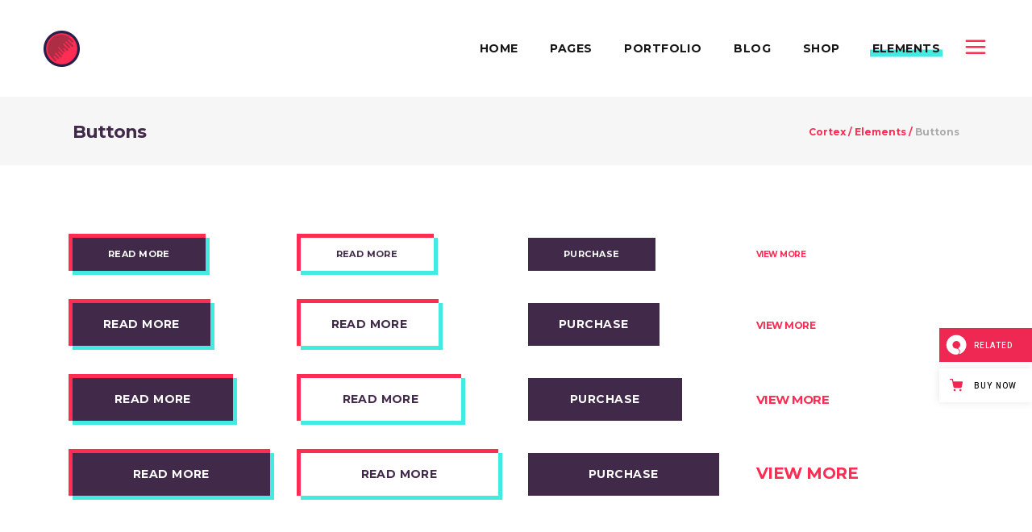

--- FILE ---
content_type: text/html; charset=UTF-8
request_url: https://cortex.qodeinteractive.com/elements/buttons/
body_size: 177202
content:

<!DOCTYPE html>
<html lang="en-US">
<head>
    	
        <meta charset="UTF-8"/>
        <link rel="profile" href="http://gmpg.org/xfn/11"/>
        <link rel="pingback" href="https://cortex.qodeinteractive.com/xmlrpc.php"/>

                <meta name="viewport" content="width=device-width,initial-scale=1,user-scalable=no">
        
	<title>Buttons &#8211; Cortex</title>
<script type="application/javascript">var mkdCoreAjaxUrl = "https://cortex.qodeinteractive.com/wp-admin/admin-ajax.php"</script><script type="application/javascript">var MikadofAjaxUrl = "https://cortex.qodeinteractive.com/wp-admin/admin-ajax.php"</script><meta name='robots' content='max-image-preview:large' />

<!-- Google Tag Manager for WordPress by gtm4wp.com -->
<script data-cfasync="false" data-pagespeed-no-defer>
	var gtm4wp_datalayer_name = "dataLayer";
	var dataLayer = dataLayer || [];
</script>
<!-- End Google Tag Manager for WordPress by gtm4wp.com --><link rel='dns-prefetch' href='//export.qodethemes.com' />
<link rel='dns-prefetch' href='//maps.googleapis.com' />
<link rel='dns-prefetch' href='//fonts.googleapis.com' />
<link rel="alternate" type="application/rss+xml" title="Cortex &raquo; Feed" href="https://cortex.qodeinteractive.com/feed/" />
<link rel="alternate" type="application/rss+xml" title="Cortex &raquo; Comments Feed" href="https://cortex.qodeinteractive.com/comments/feed/" />
<script type="text/javascript">
window._wpemojiSettings = {"baseUrl":"https:\/\/s.w.org\/images\/core\/emoji\/14.0.0\/72x72\/","ext":".png","svgUrl":"https:\/\/s.w.org\/images\/core\/emoji\/14.0.0\/svg\/","svgExt":".svg","source":{"concatemoji":"https:\/\/cortex.qodeinteractive.com\/wp-includes\/js\/wp-emoji-release.min.js?ver=6.1.9"}};
/*! This file is auto-generated */
!function(e,a,t){var n,r,o,i=a.createElement("canvas"),p=i.getContext&&i.getContext("2d");function s(e,t){var a=String.fromCharCode,e=(p.clearRect(0,0,i.width,i.height),p.fillText(a.apply(this,e),0,0),i.toDataURL());return p.clearRect(0,0,i.width,i.height),p.fillText(a.apply(this,t),0,0),e===i.toDataURL()}function c(e){var t=a.createElement("script");t.src=e,t.defer=t.type="text/javascript",a.getElementsByTagName("head")[0].appendChild(t)}for(o=Array("flag","emoji"),t.supports={everything:!0,everythingExceptFlag:!0},r=0;r<o.length;r++)t.supports[o[r]]=function(e){if(p&&p.fillText)switch(p.textBaseline="top",p.font="600 32px Arial",e){case"flag":return s([127987,65039,8205,9895,65039],[127987,65039,8203,9895,65039])?!1:!s([55356,56826,55356,56819],[55356,56826,8203,55356,56819])&&!s([55356,57332,56128,56423,56128,56418,56128,56421,56128,56430,56128,56423,56128,56447],[55356,57332,8203,56128,56423,8203,56128,56418,8203,56128,56421,8203,56128,56430,8203,56128,56423,8203,56128,56447]);case"emoji":return!s([129777,127995,8205,129778,127999],[129777,127995,8203,129778,127999])}return!1}(o[r]),t.supports.everything=t.supports.everything&&t.supports[o[r]],"flag"!==o[r]&&(t.supports.everythingExceptFlag=t.supports.everythingExceptFlag&&t.supports[o[r]]);t.supports.everythingExceptFlag=t.supports.everythingExceptFlag&&!t.supports.flag,t.DOMReady=!1,t.readyCallback=function(){t.DOMReady=!0},t.supports.everything||(n=function(){t.readyCallback()},a.addEventListener?(a.addEventListener("DOMContentLoaded",n,!1),e.addEventListener("load",n,!1)):(e.attachEvent("onload",n),a.attachEvent("onreadystatechange",function(){"complete"===a.readyState&&t.readyCallback()})),(e=t.source||{}).concatemoji?c(e.concatemoji):e.wpemoji&&e.twemoji&&(c(e.twemoji),c(e.wpemoji)))}(window,document,window._wpemojiSettings);
</script>
<style type="text/css">
img.wp-smiley,
img.emoji {
	display: inline !important;
	border: none !important;
	box-shadow: none !important;
	height: 1em !important;
	width: 1em !important;
	margin: 0 0.07em !important;
	vertical-align: -0.1em !important;
	background: none !important;
	padding: 0 !important;
}
</style>
	<link rel='stylesheet' id='wp-block-library-css' href='https://cortex.qodeinteractive.com/wp-includes/css/dist/block-library/style.min.css?ver=6.1.9' type='text/css' media='all' />
<link rel='stylesheet' id='wc-blocks-vendors-style-css' href='https://cortex.qodeinteractive.com/wp-content/plugins/woocommerce/packages/woocommerce-blocks/build/wc-blocks-vendors-style.css?ver=9.1.5' type='text/css' media='all' />
<link rel='stylesheet' id='wc-blocks-style-css' href='https://cortex.qodeinteractive.com/wp-content/plugins/woocommerce/packages/woocommerce-blocks/build/wc-blocks-style.css?ver=9.1.5' type='text/css' media='all' />
<link rel='stylesheet' id='classic-theme-styles-css' href='https://cortex.qodeinteractive.com/wp-includes/css/classic-themes.min.css?ver=1' type='text/css' media='all' />
<style id='global-styles-inline-css' type='text/css'>
body{--wp--preset--color--black: #000000;--wp--preset--color--cyan-bluish-gray: #abb8c3;--wp--preset--color--white: #ffffff;--wp--preset--color--pale-pink: #f78da7;--wp--preset--color--vivid-red: #cf2e2e;--wp--preset--color--luminous-vivid-orange: #ff6900;--wp--preset--color--luminous-vivid-amber: #fcb900;--wp--preset--color--light-green-cyan: #7bdcb5;--wp--preset--color--vivid-green-cyan: #00d084;--wp--preset--color--pale-cyan-blue: #8ed1fc;--wp--preset--color--vivid-cyan-blue: #0693e3;--wp--preset--color--vivid-purple: #9b51e0;--wp--preset--gradient--vivid-cyan-blue-to-vivid-purple: linear-gradient(135deg,rgba(6,147,227,1) 0%,rgb(155,81,224) 100%);--wp--preset--gradient--light-green-cyan-to-vivid-green-cyan: linear-gradient(135deg,rgb(122,220,180) 0%,rgb(0,208,130) 100%);--wp--preset--gradient--luminous-vivid-amber-to-luminous-vivid-orange: linear-gradient(135deg,rgba(252,185,0,1) 0%,rgba(255,105,0,1) 100%);--wp--preset--gradient--luminous-vivid-orange-to-vivid-red: linear-gradient(135deg,rgba(255,105,0,1) 0%,rgb(207,46,46) 100%);--wp--preset--gradient--very-light-gray-to-cyan-bluish-gray: linear-gradient(135deg,rgb(238,238,238) 0%,rgb(169,184,195) 100%);--wp--preset--gradient--cool-to-warm-spectrum: linear-gradient(135deg,rgb(74,234,220) 0%,rgb(151,120,209) 20%,rgb(207,42,186) 40%,rgb(238,44,130) 60%,rgb(251,105,98) 80%,rgb(254,248,76) 100%);--wp--preset--gradient--blush-light-purple: linear-gradient(135deg,rgb(255,206,236) 0%,rgb(152,150,240) 100%);--wp--preset--gradient--blush-bordeaux: linear-gradient(135deg,rgb(254,205,165) 0%,rgb(254,45,45) 50%,rgb(107,0,62) 100%);--wp--preset--gradient--luminous-dusk: linear-gradient(135deg,rgb(255,203,112) 0%,rgb(199,81,192) 50%,rgb(65,88,208) 100%);--wp--preset--gradient--pale-ocean: linear-gradient(135deg,rgb(255,245,203) 0%,rgb(182,227,212) 50%,rgb(51,167,181) 100%);--wp--preset--gradient--electric-grass: linear-gradient(135deg,rgb(202,248,128) 0%,rgb(113,206,126) 100%);--wp--preset--gradient--midnight: linear-gradient(135deg,rgb(2,3,129) 0%,rgb(40,116,252) 100%);--wp--preset--duotone--dark-grayscale: url('#wp-duotone-dark-grayscale');--wp--preset--duotone--grayscale: url('#wp-duotone-grayscale');--wp--preset--duotone--purple-yellow: url('#wp-duotone-purple-yellow');--wp--preset--duotone--blue-red: url('#wp-duotone-blue-red');--wp--preset--duotone--midnight: url('#wp-duotone-midnight');--wp--preset--duotone--magenta-yellow: url('#wp-duotone-magenta-yellow');--wp--preset--duotone--purple-green: url('#wp-duotone-purple-green');--wp--preset--duotone--blue-orange: url('#wp-duotone-blue-orange');--wp--preset--font-size--small: 13px;--wp--preset--font-size--medium: 20px;--wp--preset--font-size--large: 36px;--wp--preset--font-size--x-large: 42px;--wp--preset--spacing--20: 0.44rem;--wp--preset--spacing--30: 0.67rem;--wp--preset--spacing--40: 1rem;--wp--preset--spacing--50: 1.5rem;--wp--preset--spacing--60: 2.25rem;--wp--preset--spacing--70: 3.38rem;--wp--preset--spacing--80: 5.06rem;}:where(.is-layout-flex){gap: 0.5em;}body .is-layout-flow > .alignleft{float: left;margin-inline-start: 0;margin-inline-end: 2em;}body .is-layout-flow > .alignright{float: right;margin-inline-start: 2em;margin-inline-end: 0;}body .is-layout-flow > .aligncenter{margin-left: auto !important;margin-right: auto !important;}body .is-layout-constrained > .alignleft{float: left;margin-inline-start: 0;margin-inline-end: 2em;}body .is-layout-constrained > .alignright{float: right;margin-inline-start: 2em;margin-inline-end: 0;}body .is-layout-constrained > .aligncenter{margin-left: auto !important;margin-right: auto !important;}body .is-layout-constrained > :where(:not(.alignleft):not(.alignright):not(.alignfull)){max-width: var(--wp--style--global--content-size);margin-left: auto !important;margin-right: auto !important;}body .is-layout-constrained > .alignwide{max-width: var(--wp--style--global--wide-size);}body .is-layout-flex{display: flex;}body .is-layout-flex{flex-wrap: wrap;align-items: center;}body .is-layout-flex > *{margin: 0;}:where(.wp-block-columns.is-layout-flex){gap: 2em;}.has-black-color{color: var(--wp--preset--color--black) !important;}.has-cyan-bluish-gray-color{color: var(--wp--preset--color--cyan-bluish-gray) !important;}.has-white-color{color: var(--wp--preset--color--white) !important;}.has-pale-pink-color{color: var(--wp--preset--color--pale-pink) !important;}.has-vivid-red-color{color: var(--wp--preset--color--vivid-red) !important;}.has-luminous-vivid-orange-color{color: var(--wp--preset--color--luminous-vivid-orange) !important;}.has-luminous-vivid-amber-color{color: var(--wp--preset--color--luminous-vivid-amber) !important;}.has-light-green-cyan-color{color: var(--wp--preset--color--light-green-cyan) !important;}.has-vivid-green-cyan-color{color: var(--wp--preset--color--vivid-green-cyan) !important;}.has-pale-cyan-blue-color{color: var(--wp--preset--color--pale-cyan-blue) !important;}.has-vivid-cyan-blue-color{color: var(--wp--preset--color--vivid-cyan-blue) !important;}.has-vivid-purple-color{color: var(--wp--preset--color--vivid-purple) !important;}.has-black-background-color{background-color: var(--wp--preset--color--black) !important;}.has-cyan-bluish-gray-background-color{background-color: var(--wp--preset--color--cyan-bluish-gray) !important;}.has-white-background-color{background-color: var(--wp--preset--color--white) !important;}.has-pale-pink-background-color{background-color: var(--wp--preset--color--pale-pink) !important;}.has-vivid-red-background-color{background-color: var(--wp--preset--color--vivid-red) !important;}.has-luminous-vivid-orange-background-color{background-color: var(--wp--preset--color--luminous-vivid-orange) !important;}.has-luminous-vivid-amber-background-color{background-color: var(--wp--preset--color--luminous-vivid-amber) !important;}.has-light-green-cyan-background-color{background-color: var(--wp--preset--color--light-green-cyan) !important;}.has-vivid-green-cyan-background-color{background-color: var(--wp--preset--color--vivid-green-cyan) !important;}.has-pale-cyan-blue-background-color{background-color: var(--wp--preset--color--pale-cyan-blue) !important;}.has-vivid-cyan-blue-background-color{background-color: var(--wp--preset--color--vivid-cyan-blue) !important;}.has-vivid-purple-background-color{background-color: var(--wp--preset--color--vivid-purple) !important;}.has-black-border-color{border-color: var(--wp--preset--color--black) !important;}.has-cyan-bluish-gray-border-color{border-color: var(--wp--preset--color--cyan-bluish-gray) !important;}.has-white-border-color{border-color: var(--wp--preset--color--white) !important;}.has-pale-pink-border-color{border-color: var(--wp--preset--color--pale-pink) !important;}.has-vivid-red-border-color{border-color: var(--wp--preset--color--vivid-red) !important;}.has-luminous-vivid-orange-border-color{border-color: var(--wp--preset--color--luminous-vivid-orange) !important;}.has-luminous-vivid-amber-border-color{border-color: var(--wp--preset--color--luminous-vivid-amber) !important;}.has-light-green-cyan-border-color{border-color: var(--wp--preset--color--light-green-cyan) !important;}.has-vivid-green-cyan-border-color{border-color: var(--wp--preset--color--vivid-green-cyan) !important;}.has-pale-cyan-blue-border-color{border-color: var(--wp--preset--color--pale-cyan-blue) !important;}.has-vivid-cyan-blue-border-color{border-color: var(--wp--preset--color--vivid-cyan-blue) !important;}.has-vivid-purple-border-color{border-color: var(--wp--preset--color--vivid-purple) !important;}.has-vivid-cyan-blue-to-vivid-purple-gradient-background{background: var(--wp--preset--gradient--vivid-cyan-blue-to-vivid-purple) !important;}.has-light-green-cyan-to-vivid-green-cyan-gradient-background{background: var(--wp--preset--gradient--light-green-cyan-to-vivid-green-cyan) !important;}.has-luminous-vivid-amber-to-luminous-vivid-orange-gradient-background{background: var(--wp--preset--gradient--luminous-vivid-amber-to-luminous-vivid-orange) !important;}.has-luminous-vivid-orange-to-vivid-red-gradient-background{background: var(--wp--preset--gradient--luminous-vivid-orange-to-vivid-red) !important;}.has-very-light-gray-to-cyan-bluish-gray-gradient-background{background: var(--wp--preset--gradient--very-light-gray-to-cyan-bluish-gray) !important;}.has-cool-to-warm-spectrum-gradient-background{background: var(--wp--preset--gradient--cool-to-warm-spectrum) !important;}.has-blush-light-purple-gradient-background{background: var(--wp--preset--gradient--blush-light-purple) !important;}.has-blush-bordeaux-gradient-background{background: var(--wp--preset--gradient--blush-bordeaux) !important;}.has-luminous-dusk-gradient-background{background: var(--wp--preset--gradient--luminous-dusk) !important;}.has-pale-ocean-gradient-background{background: var(--wp--preset--gradient--pale-ocean) !important;}.has-electric-grass-gradient-background{background: var(--wp--preset--gradient--electric-grass) !important;}.has-midnight-gradient-background{background: var(--wp--preset--gradient--midnight) !important;}.has-small-font-size{font-size: var(--wp--preset--font-size--small) !important;}.has-medium-font-size{font-size: var(--wp--preset--font-size--medium) !important;}.has-large-font-size{font-size: var(--wp--preset--font-size--large) !important;}.has-x-large-font-size{font-size: var(--wp--preset--font-size--x-large) !important;}
.wp-block-navigation a:where(:not(.wp-element-button)){color: inherit;}
:where(.wp-block-columns.is-layout-flex){gap: 2em;}
.wp-block-pullquote{font-size: 1.5em;line-height: 1.6;}
</style>
<link rel='stylesheet' id='titan-adminbar-styles-css' href='https://cortex.qodeinteractive.com/wp-content/plugins/anti-spam/assets/css/admin-bar.css?ver=7.3.4' type='text/css' media='all' />
<link rel='stylesheet' id='contact-form-7-css' href='https://cortex.qodeinteractive.com/wp-content/plugins/contact-form-7/includes/css/styles.css?ver=5.7.3' type='text/css' media='all' />
<link rel='stylesheet' id='rabbit_css-css' href='https://export.qodethemes.com/_toolbar/assets/css/rbt-modules.css?ver=6.1.9' type='text/css' media='all' />
<style id='woocommerce-inline-inline-css' type='text/css'>
.woocommerce form .form-row .required { visibility: visible; }
</style>
<link rel='stylesheet' id='cortex-mikado-default-style-css' href='https://cortex.qodeinteractive.com/wp-content/themes/cortex/style.css?ver=6.1.9' type='text/css' media='all' />
<link rel='stylesheet' id='cortex-mikado-modules-plugins-css' href='https://cortex.qodeinteractive.com/wp-content/themes/cortex/assets/css/plugins.min.css?ver=6.1.9' type='text/css' media='all' />
<link rel='stylesheet' id='cortex-mikado-modules-css' href='https://cortex.qodeinteractive.com/wp-content/themes/cortex/assets/css/modules.min.css?ver=6.1.9' type='text/css' media='all' />
<style id='cortex-mikado-modules-inline-css' type='text/css'>
 /* generated in /home/qodeinteractive/cortex/public_html/wp-content/themes/cortex/functions.php cortex_mikado_page_padding function */
.page-id-4421 .mkdf-content .mkdf-content-inner > .mkdf-container > .mkdf-container-inner, .page-id-4421 .mkdf-content .mkdf-content-inner > .mkdf-full-width > .mkdf-full-width-inner { padding: 0;}

  
/* Chrome Fix */
.mkdf-vertical-align-containers .mkdf-position-center:before,
.mkdf-vertical-align-containers .mkdf-position-left:before,
.mkdf-vertical-align-containers .mkdf-position-right:before {
	margin-right: 0;
}

.page-id-491.mkdf-light-header .mkdf-page-header>div:not(.mkdf-sticky-header) .mkdf-main-menu>ul>li>a span.mkdf-item-inner .mkdf-item-text:before, 
.page-id-491.mkdf-light-header.mkdf-header-style-on-scroll .mkdf-page-header .mkdf-main-menu>ul>li>a span.mkdf-item-inner .mkdf-item-text:before {
    background-color: #41ebdf;
}

.mkdf-btn.mkdf-hovered .mkdf-btn-icon-holder {
    -webkit-transform: translateX(5px);
    transform: translateX(5px);
}

.mkdf-rev-slider-loaded .mkdf-smooth-transition-loader,
body:not(.page-template-landing-page):not(.page-id-552) .mkdf-smooth-transition-loader {
    display: none !important;
    opacity: 0 !important;
}

body.page-template-landing-page .mkdf-smooth-transition-loader {
    background-color: transparent !important;
}
</style>
<link rel='stylesheet' id='mkdf-font_awesome-css' href='https://cortex.qodeinteractive.com/wp-content/themes/cortex/assets/css/font-awesome/css/font-awesome.min.css?ver=6.1.9' type='text/css' media='all' />
<link rel='stylesheet' id='mkdf-font_elegant-css' href='https://cortex.qodeinteractive.com/wp-content/themes/cortex/assets/css/elegant-icons/style.min.css?ver=6.1.9' type='text/css' media='all' />
<link rel='stylesheet' id='mkdf-ion_icons-css' href='https://cortex.qodeinteractive.com/wp-content/themes/cortex/assets/css/ion-icons/css/ionicons.min.css?ver=6.1.9' type='text/css' media='all' />
<link rel='stylesheet' id='mkdf-linea_icons-css' href='https://cortex.qodeinteractive.com/wp-content/themes/cortex/assets/css/linea-icons/style.css?ver=6.1.9' type='text/css' media='all' />
<link rel='stylesheet' id='mkdf-linear_icons-css' href='https://cortex.qodeinteractive.com/wp-content/themes/cortex/assets/css/linear-icons/style.css?ver=6.1.9' type='text/css' media='all' />
<link rel='stylesheet' id='cortex-mikado-woocommerce-css' href='https://cortex.qodeinteractive.com/wp-content/themes/cortex/assets/css/woocommerce.min.css?ver=6.1.9' type='text/css' media='all' />
<link rel='stylesheet' id='cortex-mikado-woocommerce-responsive-css' href='https://cortex.qodeinteractive.com/wp-content/themes/cortex/assets/css/woocommerce-responsive.min.css?ver=6.1.9' type='text/css' media='all' />
<link rel='stylesheet' id='cortex-mikado-modules-responsive-css' href='https://cortex.qodeinteractive.com/wp-content/themes/cortex/assets/css/modules-responsive.min.css?ver=6.1.9' type='text/css' media='all' />
<link rel='stylesheet' id='cortex-mikado-blog-responsive-css' href='https://cortex.qodeinteractive.com/wp-content/themes/cortex/assets/css/blog-responsive.min.css?ver=6.1.9' type='text/css' media='all' />
<link rel='stylesheet' id='cortex-mikado-style-dynamic-responsive-css' href='https://cortex.qodeinteractive.com/wp-content/themes/cortex/assets/css/style_dynamic_responsive.css?ver=1587109660' type='text/css' media='all' />
<link rel='stylesheet' id='cortex-mikado-style-dynamic-css' href='https://cortex.qodeinteractive.com/wp-content/themes/cortex/assets/css/style_dynamic.css?ver=1587109660' type='text/css' media='all' />
<link rel='stylesheet' id='js_composer_front-css' href='https://cortex.qodeinteractive.com/wp-content/plugins/js_composer/assets/css/js_composer.min.css?ver=6.10.0' type='text/css' media='all' />
<link rel='stylesheet' id='cortex-mikado-google-fonts-css' href='https://fonts.googleapis.com/css?family=Montserrat%3A100%2C100italic%2C200%2C200italic%2C300%2C300italic%2C400%2C400italic%2C500%2C500italic%2C600%2C600italic%2C700%2C700italic%2C800%2C800italic%2C900%2C900italic%7CMontserrat%3A100%2C100italic%2C200%2C200italic%2C300%2C300italic%2C400%2C400italic%2C500%2C500italic%2C600%2C600italic%2C700%2C700italic%2C800%2C800italic%2C900%2C900italic&#038;subset=latin%2Clatin-ext&#038;ver=1.0.0' type='text/css' media='all' />
<script type='text/javascript' src='https://cortex.qodeinteractive.com/wp-includes/js/jquery/jquery.min.js?ver=3.6.1' id='jquery-core-js'></script>
<script type='text/javascript' src='https://cortex.qodeinteractive.com/wp-includes/js/jquery/jquery-migrate.min.js?ver=3.3.2' id='jquery-migrate-js'></script>
<script type='text/javascript' src='https://cortex.qodeinteractive.com/wp-content/plugins/revslider/public/assets/js/rbtools.min.js?ver=6.6.10' async id='tp-tools-js'></script>
<script type='text/javascript' src='https://cortex.qodeinteractive.com/wp-content/plugins/revslider/public/assets/js/rs6.min.js?ver=6.6.10' async id='revmin-js'></script>
<script type='text/javascript' src='https://cortex.qodeinteractive.com/wp-content/plugins/woocommerce/assets/js/jquery-blockui/jquery.blockUI.min.js?ver=2.7.0-wc.7.3.0' id='jquery-blockui-js'></script>
<script type='text/javascript' id='wc-add-to-cart-js-extra'>
/* <![CDATA[ */
var wc_add_to_cart_params = {"ajax_url":"\/wp-admin\/admin-ajax.php","wc_ajax_url":"\/?wc-ajax=%%endpoint%%","i18n_view_cart":"View cart","cart_url":"https:\/\/cortex.qodeinteractive.com\/cart\/","is_cart":"","cart_redirect_after_add":"no"};
/* ]]> */
</script>
<script type='text/javascript' src='https://cortex.qodeinteractive.com/wp-content/plugins/woocommerce/assets/js/frontend/add-to-cart.min.js?ver=7.3.0' id='wc-add-to-cart-js'></script>
<script type='text/javascript' src='https://cortex.qodeinteractive.com/wp-content/plugins/js_composer/assets/js/vendors/woocommerce-add-to-cart.js?ver=6.10.0' id='vc_woocommerce-add-to-cart-js-js'></script>
<link rel="https://api.w.org/" href="https://cortex.qodeinteractive.com/wp-json/" /><link rel="alternate" type="application/json" href="https://cortex.qodeinteractive.com/wp-json/wp/v2/pages/4421" /><link rel="EditURI" type="application/rsd+xml" title="RSD" href="https://cortex.qodeinteractive.com/xmlrpc.php?rsd" />
<link rel="wlwmanifest" type="application/wlwmanifest+xml" href="https://cortex.qodeinteractive.com/wp-includes/wlwmanifest.xml" />
<meta name="generator" content="WordPress 6.1.9" />
<meta name="generator" content="WooCommerce 7.3.0" />
<link rel="canonical" href="https://cortex.qodeinteractive.com/elements/buttons/" />
<link rel='shortlink' href='https://cortex.qodeinteractive.com/?p=4421' />
<link rel="alternate" type="application/json+oembed" href="https://cortex.qodeinteractive.com/wp-json/oembed/1.0/embed?url=https%3A%2F%2Fcortex.qodeinteractive.com%2Felements%2Fbuttons%2F" />
<link rel="alternate" type="text/xml+oembed" href="https://cortex.qodeinteractive.com/wp-json/oembed/1.0/embed?url=https%3A%2F%2Fcortex.qodeinteractive.com%2Felements%2Fbuttons%2F&#038;format=xml" />
<script type="text/javascript">
(function(url){
	if(/(?:Chrome\/26\.0\.1410\.63 Safari\/537\.31|WordfenceTestMonBot)/.test(navigator.userAgent)){ return; }
	var addEvent = function(evt, handler) {
		if (window.addEventListener) {
			document.addEventListener(evt, handler, false);
		} else if (window.attachEvent) {
			document.attachEvent('on' + evt, handler);
		}
	};
	var removeEvent = function(evt, handler) {
		if (window.removeEventListener) {
			document.removeEventListener(evt, handler, false);
		} else if (window.detachEvent) {
			document.detachEvent('on' + evt, handler);
		}
	};
	var evts = 'contextmenu dblclick drag dragend dragenter dragleave dragover dragstart drop keydown keypress keyup mousedown mousemove mouseout mouseover mouseup mousewheel scroll'.split(' ');
	var logHuman = function() {
		if (window.wfLogHumanRan) { return; }
		window.wfLogHumanRan = true;
		var wfscr = document.createElement('script');
		wfscr.type = 'text/javascript';
		wfscr.async = true;
		wfscr.src = url + '&r=' + Math.random();
		(document.getElementsByTagName('head')[0]||document.getElementsByTagName('body')[0]).appendChild(wfscr);
		for (var i = 0; i < evts.length; i++) {
			removeEvent(evts[i], logHuman);
		}
	};
	for (var i = 0; i < evts.length; i++) {
		addEvent(evts[i], logHuman);
	}
})('//cortex.qodeinteractive.com/?wordfence_lh=1&hid=0F52F442182EAA2EF9EF475F87687063');
</script>
<!-- Google Tag Manager for WordPress by gtm4wp.com -->
<!-- GTM Container placement set to footer -->
<script data-cfasync="false" data-pagespeed-no-defer>
	var dataLayer_content = {"pagePostType":"page","pagePostType2":"single-page","pagePostAuthor":"admin"};
	dataLayer.push( dataLayer_content );
</script>
<script data-cfasync="false">
(function(w,d,s,l,i){w[l]=w[l]||[];w[l].push({'gtm.start':
new Date().getTime(),event:'gtm.js'});var f=d.getElementsByTagName(s)[0],
j=d.createElement(s),dl=l!='dataLayer'?'&l='+l:'';j.async=true;j.src=
'//www.googletagmanager.com/gtm.'+'js?id='+i+dl;f.parentNode.insertBefore(j,f);
})(window,document,'script','dataLayer','GTM-KTQ2BTD');
</script>
<!-- End Google Tag Manager -->
<!-- End Google Tag Manager for WordPress by gtm4wp.com -->	<noscript><style>.woocommerce-product-gallery{ opacity: 1 !important; }</style></noscript>
	<style type="text/css">.recentcomments a{display:inline !important;padding:0 !important;margin:0 !important;}</style><meta name="generator" content="Powered by WPBakery Page Builder - drag and drop page builder for WordPress."/>
<meta name="generator" content="Powered by Slider Revolution 6.6.10 - responsive, Mobile-Friendly Slider Plugin for WordPress with comfortable drag and drop interface." />
<link rel="icon" href="https://cortex.qodeinteractive.com/wp-content/uploads/2017/08/icon.png" sizes="32x32" />
<link rel="icon" href="https://cortex.qodeinteractive.com/wp-content/uploads/2017/08/icon.png" sizes="192x192" />
<link rel="apple-touch-icon" href="https://cortex.qodeinteractive.com/wp-content/uploads/2017/08/icon.png" />
<meta name="msapplication-TileImage" content="https://cortex.qodeinteractive.com/wp-content/uploads/2017/08/icon.png" />
<script>function setREVStartSize(e){
			//window.requestAnimationFrame(function() {
				window.RSIW = window.RSIW===undefined ? window.innerWidth : window.RSIW;
				window.RSIH = window.RSIH===undefined ? window.innerHeight : window.RSIH;
				try {
					var pw = document.getElementById(e.c).parentNode.offsetWidth,
						newh;
					pw = pw===0 || isNaN(pw) || (e.l=="fullwidth" || e.layout=="fullwidth") ? window.RSIW : pw;
					e.tabw = e.tabw===undefined ? 0 : parseInt(e.tabw);
					e.thumbw = e.thumbw===undefined ? 0 : parseInt(e.thumbw);
					e.tabh = e.tabh===undefined ? 0 : parseInt(e.tabh);
					e.thumbh = e.thumbh===undefined ? 0 : parseInt(e.thumbh);
					e.tabhide = e.tabhide===undefined ? 0 : parseInt(e.tabhide);
					e.thumbhide = e.thumbhide===undefined ? 0 : parseInt(e.thumbhide);
					e.mh = e.mh===undefined || e.mh=="" || e.mh==="auto" ? 0 : parseInt(e.mh,0);
					if(e.layout==="fullscreen" || e.l==="fullscreen")
						newh = Math.max(e.mh,window.RSIH);
					else{
						e.gw = Array.isArray(e.gw) ? e.gw : [e.gw];
						for (var i in e.rl) if (e.gw[i]===undefined || e.gw[i]===0) e.gw[i] = e.gw[i-1];
						e.gh = e.el===undefined || e.el==="" || (Array.isArray(e.el) && e.el.length==0)? e.gh : e.el;
						e.gh = Array.isArray(e.gh) ? e.gh : [e.gh];
						for (var i in e.rl) if (e.gh[i]===undefined || e.gh[i]===0) e.gh[i] = e.gh[i-1];
											
						var nl = new Array(e.rl.length),
							ix = 0,
							sl;
						e.tabw = e.tabhide>=pw ? 0 : e.tabw;
						e.thumbw = e.thumbhide>=pw ? 0 : e.thumbw;
						e.tabh = e.tabhide>=pw ? 0 : e.tabh;
						e.thumbh = e.thumbhide>=pw ? 0 : e.thumbh;
						for (var i in e.rl) nl[i] = e.rl[i]<window.RSIW ? 0 : e.rl[i];
						sl = nl[0];
						for (var i in nl) if (sl>nl[i] && nl[i]>0) { sl = nl[i]; ix=i;}
						var m = pw>(e.gw[ix]+e.tabw+e.thumbw) ? 1 : (pw-(e.tabw+e.thumbw)) / (e.gw[ix]);
						newh =  (e.gh[ix] * m) + (e.tabh + e.thumbh);
					}
					var el = document.getElementById(e.c);
					if (el!==null && el) el.style.height = newh+"px";
					el = document.getElementById(e.c+"_wrapper");
					if (el!==null && el) {
						el.style.height = newh+"px";
						el.style.display = "block";
					}
				} catch(e){
					console.log("Failure at Presize of Slider:" + e)
				}
			//});
		  };</script>
<style type="text/css" data-type="vc_shortcodes-custom-css">.vc_custom_1500627149760{padding-top: 90px !important;padding-bottom: 30px !important;}</style><noscript><style> .wpb_animate_when_almost_visible { opacity: 1; }</style></noscript></head>

<body class="page-template page-template-full-width page-template-full-width-php page page-id-4421 page-child parent-pageid-4428 theme-cortex mkd-core-1.2.3 woocommerce-no-js cortex-ver-1.9  mkdf-smooth-page-transitions mkdf-mimic-ajax mkdf-grid-1300 mkdf-header-standard mkdf-sticky-header-on-scroll-down-up mkdf-default-mobile-header mkdf-sticky-up-mobile-header mkdf-dropdown-animate-height mkdf-dark-header mkdf-search-covers-header mkdf-side-menu-slide-from-right wpb-js-composer js-comp-ver-6.10.0 vc_responsive">
<section class="mkdf-side-menu right">
		<div class="mkdf-close-side-menu-holder">
		<div class="mkdf-close-side-menu-holder-inner">
			<a href="#" target="_self" class="mkdf-close-side-menu">
				<span aria-hidden="true" class="ion-close"></span>
			</a>
		</div>
	</div>
	<div id="text-2" class="widget mkdf-sidearea widget_text">			<div class="textwidget"><p><a href="https://cortex.qodeinteractive.com/"><img decoding="async" src="https://cortex.qodeinteractive.com/wp-content/uploads/2017/07/sidearea-logo.png" alt="logo" /></a><div class="vc_empty_space"   style="height: 0px"><span class="vc_empty_space_inner"></span></div>Lorem ipsum dolor sit amet, consectetur adipiscing elit. Etiam posuere varius magna, ut accumsan quam pretium vel. Duis ornare felis<div class="vc_empty_space"   style="height: 0px"><span class="vc_empty_space_inner"></span></div></p>
<div style="font-style: italic; font-size: 14px;">Hirtenstraße 19, 10178 Berlin, Germany<br />
(+44) 871.075.0336</div>
<div style="font-style: italic; font-size: 14px;"><a href="mailto:cortex@qodeinteractive.com">cortex@qodeinteractive.com</a></div>
</div>
		</div><div id="nav_menu-2" class="widget mkdf-sidearea widget_nav_menu"><h3 class="mkdf-sidearea-widget-title">Links</h3><div class="menu-side-area-custom-menu-container"><ul id="menu-side-area-custom-menu" class="menu"><li id="menu-item-2242" class="menu-item menu-item-type-custom menu-item-object-custom menu-item-2242"><a href="#">More styles of home presentation</a></li>
<li id="menu-item-2243" class="menu-item menu-item-type-custom menu-item-object-custom menu-item-2243"><a href="#">Custom image title and font</a></li>
<li id="menu-item-2244" class="menu-item menu-item-type-custom menu-item-object-custom menu-item-2244"><a href="#">Custom font style</a></li>
<li id="menu-item-2245" class="menu-item menu-item-type-custom menu-item-object-custom menu-item-2245"><a href="#">Parallax sections custom</a></li>
<li id="menu-item-2246" class="menu-item menu-item-type-custom menu-item-object-custom menu-item-2246"><a href="#">Custom contact forms</a></li>
</ul></div></div>
        <div class="widget mkdf-raw-html-widget  ">
            <span class="mkdf-icon-shortcode normal" style="margin: 0 12px 0 0;" data-hover-color="#ff2c55" data-color="#41ebdf"><a href="https://www.behance.com/" target="_blank" rel="noopener"><i class="mkdf-icon-font-awesome fa fa-behance mkdf-icon-element" style="color: rgb(65, 235, 223); font-size: 26px;"></i></a></span><span class="mkdf-icon-shortcode normal" style="margin: 0 12px 0 0;" data-hover-color="#ff2c55" data-color="#41ebdf"><a href="https://www.twitter.com/" target="_blank" rel="noopener"><i class="mkdf-icon-font-awesome fa fa-twitter mkdf-icon-element" style="color: #41ebdf; font-size: 26px;"></i></a></span><span class="mkdf-icon-shortcode normal" style="margin: 0 12px 0 0;" data-hover-color="#ff2c55" data-color="#41ebdf"><a href="https://www.facebook.com/" target="_blank" rel="noopener"><i class="mkdf-icon-font-awesome fa fa-facebook mkdf-icon-element" style="color: rgb(65, 235, 223); font-size: 26px;"></i></a></span><span class="mkdf-icon-shortcode normal" style="margin: 0 12px 0 0;" data-hover-color="#ff2c55" data-color="#41ebdf"><a href="https://www.instagram.com/" target="_blank" rel="noopener"><i class="mkdf-icon-font-awesome fa fa-instagram mkdf-icon-element" style="color: rgb(65, 235, 223); font-size: 26px;"></i></a></span><span class="mkdf-icon-shortcode normal" style="margin: 0 12px 0 0;" data-hover-color="#ff2c55" data-color="#41ebdf"><a href="https://www.vimeo.com/" target="_blank" rel="noopener"><i class="mkdf-icon-font-awesome fa fa-vimeo mkdf-icon-element" style="color: rgb(65, 235, 223); font-size: 26px;"></i></a></span>        </div>
        <div id="text-18" class="widget mkdf-sidearea widget_text">			<div class="textwidget"><p><a style="font-size: 14px;" href="https://qodeinteractive.com/" target="_blank" rel="nofollow noopener">© 2021 Qode Interactive</a></p>
</div>
		</div></section>

<div class="mkdf-smooth-transition-loader mkdf-mimic-ajax">
    <div class="mkdf-st-loader">
        <div class="mkdf-st-loader1">
            <div class="mkdf-triple-bounce"><div class="mkdf-triple-bounce1"></div><div class="mkdf-triple-bounce2"></div><div class="mkdf-triple-bounce3"></div></div>        </div>
    </div>
</div>

<div class="mkdf-wrapper">
    <div class="mkdf-wrapper-inner">
        
<header class="mkdf-page-header">
        <div class="mkdf-menu-area mkdf-menu-right" style=";">
        			            <div class="mkdf-vertical-align-containers">
                <div class="mkdf-position-left">
                    <div class="mkdf-position-left-inner">
                        
<div class="mkdf-logo-wrapper">
    <a href="https://cortex.qodeinteractive.com/" style="height: 45px;">
        <img class="mkdf-normal-logo" src="https://cortex.qodeinteractive.com/wp-content/uploads/2017/07/logo.png" alt="logo"/>
        <img class="mkdf-dark-logo" src="https://cortex.qodeinteractive.com/wp-content/uploads/2017/07/logo.png" alt="dark logoo"/>        <img class="mkdf-light-logo" src="https://cortex.qodeinteractive.com/wp-content/uploads/2017/07/logo.png" alt="light logo"/>    </a>
</div>

                                            </div>
                </div>
                <div class="mkdf-position-right">
                    <div class="mkdf-position-right-inner">
                                                    
<nav class="mkdf-main-menu mkdf-drop-down mkdf-default-nav">
    <ul id="menu-main-menu" class="clearfix"><li id="nav-menu-item-6096" class="menu-item menu-item-type-custom menu-item-object-custom menu-item-has-children mkdf-has-sub mkdf-menu-wide mkdf-wide-background"><a href="#"><span class="mkdf-item-outer"><span class="mkdf-item-inner"><span class="mkdf-item-text">Home</span></span><span class="plus"></span></span></a>
<div class="mkdf-menu-second"><div class="mkdf-menu-inner"><ul>
	<li id="nav-menu-item-6097" class="menu-item menu-item-type-custom menu-item-object-custom menu-item-has-children mkdf-sub mkdf-wide-background"><a href="#"><span class="mkdf-item-outer"><span class="mkdf-item-inner"><span class="mkdf-item-text">Homepages I</span></span><span class="plus"></span><i class="mkdf-menu-arrow fa fa-angle-right"></i></span></a>
	<ul>
		<li id="nav-menu-item-6098" class="menu-item menu-item-type-post_type menu-item-object-page menu-item-home mkdf-wide-background"><a href="https://cortex.qodeinteractive.com/"><span class="mkdf-item-outer"><span class="mkdf-item-inner"><span class="mkdf-item-text">Main Home</span></span><span class="plus"></span></span></a></li>
		<li id="nav-menu-item-6099" class="menu-item menu-item-type-post_type menu-item-object-page mkdf-wide-background"><a href="https://cortex.qodeinteractive.com/design-agency/"><span class="mkdf-item-outer"><span class="mkdf-item-inner"><span class="mkdf-item-text">Design Agency</span></span><span class="plus"></span></span></a></li>
		<li id="nav-menu-item-6100" class="menu-item menu-item-type-post_type menu-item-object-page mkdf-wide-background"><a href="https://cortex.qodeinteractive.com/gaming-company/"><span class="mkdf-item-outer"><span class="mkdf-item-inner"><span class="mkdf-item-text">Gaming Company</span></span><span class="plus"></span></span></a></li>
		<li id="nav-menu-item-6101" class="menu-item menu-item-type-post_type menu-item-object-page mkdf-wide-background"><a href="https://cortex.qodeinteractive.com/digital-agency/"><span class="mkdf-item-outer"><span class="mkdf-item-inner"><span class="mkdf-item-text">Digital Agency</span></span><span class="plus"></span></span></a></li>
		<li id="nav-menu-item-6102" class="menu-item menu-item-type-post_type menu-item-object-page mkdf-wide-background"><a href="https://cortex.qodeinteractive.com/landing/"><span class="mkdf-item-outer"><span class="mkdf-item-inner"><span class="mkdf-item-text">Landing Page</span></span><span class="plus"></span></span></a></li>
	</ul>
</li>
	<li id="nav-menu-item-6103" class="menu-item menu-item-type-custom menu-item-object-custom menu-item-has-children mkdf-sub mkdf-wide-background"><a href="#"><span class="mkdf-item-outer"><span class="mkdf-item-inner"><span class="mkdf-item-text">Homepages II</span></span><span class="plus"></span><i class="mkdf-menu-arrow fa fa-angle-right"></i></span></a>
	<ul>
		<li id="nav-menu-item-6104" class="menu-item menu-item-type-post_type menu-item-object-page mkdf-wide-background"><a href="https://cortex.qodeinteractive.com/creative-studio/"><span class="mkdf-item-outer"><span class="mkdf-item-inner"><span class="mkdf-item-text">Creative Studio</span></span><span class="plus"></span></span></a></li>
		<li id="nav-menu-item-6105" class="menu-item menu-item-type-post_type menu-item-object-page mkdf-wide-background"><a href="https://cortex.qodeinteractive.com/left-menu-home/"><span class="mkdf-item-outer"><span class="mkdf-item-inner"><span class="mkdf-item-text">Left Menu Home</span></span><span class="plus"></span></span></a></li>
		<li id="nav-menu-item-6106" class="menu-item menu-item-type-post_type menu-item-object-page mkdf-wide-background"><a href="https://cortex.qodeinteractive.com/conference-home/"><span class="mkdf-item-outer"><span class="mkdf-item-inner"><span class="mkdf-item-text">Conference Home</span></span><span class="plus"></span></span></a></li>
		<li id="nav-menu-item-6107" class="menu-item menu-item-type-post_type menu-item-object-page mkdf-wide-background"><a href="https://cortex.qodeinteractive.com/designer-home/"><span class="mkdf-item-outer"><span class="mkdf-item-inner"><span class="mkdf-item-text">Designer Home</span></span><span class="plus"></span></span></a></li>
		<li id="nav-menu-item-6108" class="menu-item menu-item-type-post_type menu-item-object-page mkdf-wide-background"><a href="https://cortex.qodeinteractive.com/shop-home/"><span class="mkdf-item-outer"><span class="mkdf-item-inner"><span class="mkdf-item-text">Shop Home</span></span><span class="plus"></span></span></a></li>
	</ul>
</li>
	<li id="nav-menu-item-6109" class="menu-item menu-item-type-custom menu-item-object-custom menu-item-has-children mkdf-sub mkdf-wide-background"><a href="#"><span class="mkdf-item-outer"><span class="mkdf-item-inner"><span class="mkdf-item-text">Portfolio Homes</span></span><span class="plus"></span><i class="mkdf-menu-arrow fa fa-angle-right"></i></span></a>
	<ul>
		<li id="nav-menu-item-6110" class="menu-item menu-item-type-post_type menu-item-object-page mkdf-wide-background"><a href="https://cortex.qodeinteractive.com/personal-portfolio/"><span class="mkdf-item-outer"><span class="mkdf-item-inner"><span class="mkdf-item-text">Personal Portfolio</span></span><span class="plus"></span></span></a></li>
		<li id="nav-menu-item-6111" class="menu-item menu-item-type-post_type menu-item-object-page mkdf-wide-background"><a href="https://cortex.qodeinteractive.com/agency-portfolio/"><span class="mkdf-item-outer"><span class="mkdf-item-inner"><span class="mkdf-item-text">Agency Portfolio</span></span><span class="plus"></span></span></a></li>
		<li id="nav-menu-item-6112" class="menu-item menu-item-type-post_type menu-item-object-page mkdf-wide-background"><a href="https://cortex.qodeinteractive.com/metro-portfolio/"><span class="mkdf-item-outer"><span class="mkdf-item-inner"><span class="mkdf-item-text">Metro Portfolio</span></span><span class="plus"></span></span></a></li>
		<li id="nav-menu-item-6113" class="menu-item menu-item-type-post_type menu-item-object-page mkdf-wide-background"><a href="https://cortex.qodeinteractive.com/portfolio-gallery/"><span class="mkdf-item-outer"><span class="mkdf-item-inner"><span class="mkdf-item-text">Portfolio Gallery</span></span><span class="plus"></span></span></a></li>
	</ul>
</li>
	<li id="nav-menu-item-6114" class="menu-item menu-item-type-custom menu-item-object-custom menu-item-has-children mkdf-sub mkdf-wide-background"><a href="#"><span class="mkdf-item-outer"><span class="mkdf-item-inner"><span class="mkdf-item-text">Showcase Homes</span></span><span class="plus"></span><i class="mkdf-menu-arrow fa fa-angle-right"></i></span></a>
	<ul>
		<li id="nav-menu-item-6115" class="menu-item menu-item-type-post_type menu-item-object-page mkdf-wide-background"><a href="https://cortex.qodeinteractive.com/fullscreen-showcase/"><span class="mkdf-item-outer"><span class="mkdf-item-inner"><span class="mkdf-item-text">Fullscreen Showcase</span></span><span class="plus"></span></span></a></li>
		<li id="nav-menu-item-6116" class="menu-item menu-item-type-post_type menu-item-object-page mkdf-wide-background"><a href="https://cortex.qodeinteractive.com/parallax-showcase/"><span class="mkdf-item-outer"><span class="mkdf-item-inner"><span class="mkdf-item-text">Parallax Showcase</span></span><span class="plus"></span></span></a></li>
		<li id="nav-menu-item-6118" class="menu-item menu-item-type-post_type menu-item-object-page mkdf-wide-background"><a href="https://cortex.qodeinteractive.com/product-showcase/"><span class="mkdf-item-outer"><span class="mkdf-item-inner"><span class="mkdf-item-text">Product Showcase</span></span><span class="plus"></span></span></a></li>
		<li id="nav-menu-item-6117" class="menu-item menu-item-type-post_type menu-item-object-page mkdf-wide-background"><a href="https://cortex.qodeinteractive.com/product-gallery/"><span class="mkdf-item-outer"><span class="mkdf-item-inner"><span class="mkdf-item-text">Product Gallery</span></span><span class="plus"></span></span></a></li>
	</ul>
</li>
</ul></div></div>
</li>
<li id="nav-menu-item-6119" class="menu-item menu-item-type-custom menu-item-object-custom menu-item-has-children mkdf-has-sub mkdf-menu-narrow mkdf-wide-background"><a href="#"><span class="mkdf-item-outer"><span class="mkdf-item-inner"><span class="mkdf-item-text">Pages</span></span><span class="plus"></span></span></a>
<div class="mkdf-menu-second"><div class="mkdf-menu-inner"><ul>
	<li id="nav-menu-item-6121" class="menu-item menu-item-type-post_type menu-item-object-page mkdf-wide-background"><a href="https://cortex.qodeinteractive.com/about-us/"><span class="mkdf-item-outer"><span class="mkdf-item-inner"><span class="mkdf-item-text">About us</span></span><span class="plus"></span></span></a></li>
	<li id="nav-menu-item-6120" class="menu-item menu-item-type-post_type menu-item-object-page mkdf-wide-background"><a href="https://cortex.qodeinteractive.com/about-me/"><span class="mkdf-item-outer"><span class="mkdf-item-inner"><span class="mkdf-item-text">About me</span></span><span class="plus"></span></span></a></li>
	<li id="nav-menu-item-6122" class="menu-item menu-item-type-post_type menu-item-object-page mkdf-wide-background"><a href="https://cortex.qodeinteractive.com/case-study/"><span class="mkdf-item-outer"><span class="mkdf-item-inner"><span class="mkdf-item-text">Case Study</span></span><span class="plus"></span></span></a></li>
	<li id="nav-menu-item-6123" class="menu-item menu-item-type-post_type menu-item-object-page mkdf-wide-background"><a href="https://cortex.qodeinteractive.com/contact-us/"><span class="mkdf-item-outer"><span class="mkdf-item-inner"><span class="mkdf-item-text">Contact Us</span></span><span class="plus"></span></span></a></li>
	<li id="nav-menu-item-6125" class="menu-item menu-item-type-post_type menu-item-object-page mkdf-wide-background"><a href="https://cortex.qodeinteractive.com/get-in-touch/"><span class="mkdf-item-outer"><span class="mkdf-item-inner"><span class="mkdf-item-text">Get In Touch</span></span><span class="plus"></span></span></a></li>
	<li id="nav-menu-item-6124" class="menu-item menu-item-type-post_type menu-item-object-page mkdf-wide-background"><a href="https://cortex.qodeinteractive.com/faq-page/"><span class="mkdf-item-outer"><span class="mkdf-item-inner"><span class="mkdf-item-text">FAQ Page</span></span><span class="plus"></span></span></a></li>
	<li id="nav-menu-item-6127" class="menu-item menu-item-type-post_type menu-item-object-page mkdf-wide-background"><a href="https://cortex.qodeinteractive.com/our-process/"><span class="mkdf-item-outer"><span class="mkdf-item-inner"><span class="mkdf-item-text">Our Process</span></span><span class="plus"></span></span></a></li>
	<li id="nav-menu-item-6128" class="menu-item menu-item-type-post_type menu-item-object-page mkdf-wide-background"><a href="https://cortex.qodeinteractive.com/what-we-offer/"><span class="mkdf-item-outer"><span class="mkdf-item-inner"><span class="mkdf-item-text">What We Offer</span></span><span class="plus"></span></span></a></li>
	<li id="nav-menu-item-6126" class="menu-item menu-item-type-post_type menu-item-object-page mkdf-wide-background"><a href="https://cortex.qodeinteractive.com/meet-the-team/"><span class="mkdf-item-outer"><span class="mkdf-item-inner"><span class="mkdf-item-text">Meet The Team</span></span><span class="plus"></span></span></a></li>
	<li id="nav-menu-item-6129" class="menu-item menu-item-type-custom menu-item-object-custom mkdf-wide-background"><a href="http://cortex.mikado-themes.com/404"><span class="mkdf-item-outer"><span class="mkdf-item-inner"><span class="mkdf-item-text">404 Error Page</span></span><span class="plus"></span></span></a></li>
</ul></div></div>
</li>
<li id="nav-menu-item-6130" class="menu-item menu-item-type-custom menu-item-object-custom menu-item-has-children mkdf-has-sub mkdf-menu-wide mkdf-wide-background"><a href="#"><span class="mkdf-item-outer"><span class="mkdf-item-inner"><span class="mkdf-item-text">Portfolio</span></span><span class="plus"></span></span></a>
<div class="mkdf-menu-second"><div class="mkdf-menu-inner"><ul>
	<li id="nav-menu-item-6131" class="menu-item menu-item-type-custom menu-item-object-custom menu-item-has-children mkdf-sub mkdf-wide-background"><a href="#"><span class="mkdf-item-outer"><span class="mkdf-item-inner"><span class="mkdf-item-text">Portfolio Types</span></span><span class="plus"></span><i class="mkdf-menu-arrow fa fa-angle-right"></i></span></a>
	<ul>
		<li id="nav-menu-item-6132" class="menu-item menu-item-type-post_type menu-item-object-page mkdf-wide-background"><a href="https://cortex.qodeinteractive.com/portfolio/standard-three-columns/"><span class="mkdf-item-outer"><span class="mkdf-item-inner"><span class="mkdf-item-text">Standard</span></span><span class="plus"></span></span></a></li>
		<li id="nav-menu-item-6133" class="menu-item menu-item-type-post_type menu-item-object-page mkdf-wide-background"><a href="https://cortex.qodeinteractive.com/portfolio/masonry-three-columns/"><span class="mkdf-item-outer"><span class="mkdf-item-inner"><span class="mkdf-item-text">Masonry</span></span><span class="plus"></span></span></a></li>
		<li id="nav-menu-item-6134" class="menu-item menu-item-type-post_type menu-item-object-page mkdf-wide-background"><a href="https://cortex.qodeinteractive.com/portfolio/masonry-three-columns-joined/"><span class="mkdf-item-outer"><span class="mkdf-item-inner"><span class="mkdf-item-text">Masonry Joined</span></span><span class="plus"></span></span></a></li>
		<li id="nav-menu-item-6135" class="menu-item menu-item-type-post_type menu-item-object-page mkdf-wide-background"><a href="https://cortex.qodeinteractive.com/portfolio/pinterest-three-columns/"><span class="mkdf-item-outer"><span class="mkdf-item-inner"><span class="mkdf-item-text">Pinterest</span></span><span class="plus"></span></span></a></li>
		<li id="nav-menu-item-6136" class="menu-item menu-item-type-post_type menu-item-object-page mkdf-wide-background"><a href="https://cortex.qodeinteractive.com/portfolio/gallery-three-columns/"><span class="mkdf-item-outer"><span class="mkdf-item-inner"><span class="mkdf-item-text">Gallery</span></span><span class="plus"></span></span></a></li>
		<li id="nav-menu-item-6137" class="menu-item menu-item-type-post_type menu-item-object-page mkdf-wide-background"><a href="https://cortex.qodeinteractive.com/portfolio/gallery-three-columns-joinedwide/"><span class="mkdf-item-outer"><span class="mkdf-item-inner"><span class="mkdf-item-text">Gallery Joined</span></span><span class="plus"></span></span></a></li>
		<li id="nav-menu-item-6138" class="menu-item menu-item-type-post_type menu-item-object-page mkdf-wide-background"><a href="https://cortex.qodeinteractive.com/hover-types/"><span class="mkdf-item-outer"><span class="mkdf-item-inner"><span class="mkdf-item-text">Hover Types</span></span><span class="plus"></span></span></a></li>
	</ul>
</li>
	<li id="nav-menu-item-6139" class="menu-item menu-item-type-custom menu-item-object-custom menu-item-has-children mkdf-sub mkdf-wide-background"><a href="#"><span class="mkdf-item-outer"><span class="mkdf-item-inner"><span class="mkdf-item-text">Colums/Layouts</span></span><span class="plus"></span><i class="mkdf-menu-arrow fa fa-angle-right"></i></span></a>
	<ul>
		<li id="nav-menu-item-6140" class="menu-item menu-item-type-post_type menu-item-object-page mkdf-wide-background"><a href="https://cortex.qodeinteractive.com/portfolio/standard-two-columns/"><span class="mkdf-item-outer"><span class="mkdf-item-inner"><span class="mkdf-item-text">2 Columns</span></span><span class="plus"></span></span></a></li>
		<li id="nav-menu-item-6141" class="menu-item menu-item-type-post_type menu-item-object-page mkdf-wide-background"><a href="https://cortex.qodeinteractive.com/portfolio/gallery-three-columns/"><span class="mkdf-item-outer"><span class="mkdf-item-inner"><span class="mkdf-item-text">3 Columns</span></span><span class="plus"></span></span></a></li>
		<li id="nav-menu-item-6143" class="menu-item menu-item-type-post_type menu-item-object-page mkdf-wide-background"><a href="https://cortex.qodeinteractive.com/portfolio/gallery-three-columns-joinedwide/"><span class="mkdf-item-outer"><span class="mkdf-item-inner"><span class="mkdf-item-text">3 Columns Wide</span></span><span class="plus"></span></span></a></li>
		<li id="nav-menu-item-6144" class="menu-item menu-item-type-post_type menu-item-object-page mkdf-wide-background"><a href="https://cortex.qodeinteractive.com/portfolio/standard-four-columns/"><span class="mkdf-item-outer"><span class="mkdf-item-inner"><span class="mkdf-item-text">4 Columns</span></span><span class="plus"></span></span></a></li>
		<li id="nav-menu-item-6145" class="menu-item menu-item-type-post_type menu-item-object-page mkdf-wide-background"><a href="https://cortex.qodeinteractive.com/portfolio/standard-four-columns-wide/"><span class="mkdf-item-outer"><span class="mkdf-item-inner"><span class="mkdf-item-text">4 Columns Wide</span></span><span class="plus"></span></span></a></li>
		<li id="nav-menu-item-6146" class="menu-item menu-item-type-post_type menu-item-object-page mkdf-wide-background"><a href="https://cortex.qodeinteractive.com/portfolio/standard-five-columns-wide/"><span class="mkdf-item-outer"><span class="mkdf-item-inner"><span class="mkdf-item-text">5 Columns Wide</span></span><span class="plus"></span></span></a></li>
	</ul>
</li>
	<li id="nav-menu-item-6147" class="menu-item menu-item-type-custom menu-item-object-custom menu-item-has-children mkdf-sub mkdf-wide-background"><a href="#"><span class="mkdf-item-outer"><span class="mkdf-item-inner"><span class="mkdf-item-text">Portfolio Single</span></span><span class="plus"></span><i class="mkdf-menu-arrow fa fa-angle-right"></i></span></a>
	<ul>
		<li id="nav-menu-item-6148" class="menu-item menu-item-type-custom menu-item-object-custom mkdf-wide-background"><a href="http://cortex.mikado-themes.com/portfolio-item/2d/"><span class="mkdf-item-outer"><span class="mkdf-item-inner"><span class="mkdf-item-text">Small Images Left</span></span><span class="plus"></span></span></a></li>
		<li id="nav-menu-item-6149" class="menu-item menu-item-type-custom menu-item-object-custom mkdf-wide-background"><a href="http://cortex.mikado-themes.com/portfolio-item/d/"><span class="mkdf-item-outer"><span class="mkdf-item-inner"><span class="mkdf-item-text">Small Slider Left</span></span><span class="plus"></span></span></a></li>
		<li id="nav-menu-item-6150" class="menu-item menu-item-type-custom menu-item-object-custom mkdf-wide-background"><a href="http://cortex.mikado-themes.com/portfolio-item/1b/"><span class="mkdf-item-outer"><span class="mkdf-item-inner"><span class="mkdf-item-text">Big Images</span></span><span class="plus"></span></span></a></li>
		<li id="nav-menu-item-6151" class="menu-item menu-item-type-custom menu-item-object-custom mkdf-wide-background"><a href="http://cortex.mikado-themes.com/portfolio-item/simplicity/"><span class="mkdf-item-outer"><span class="mkdf-item-inner"><span class="mkdf-item-text">Big Slider</span></span><span class="plus"></span></span></a></li>
		<li id="nav-menu-item-6152" class="menu-item menu-item-type-custom menu-item-object-custom mkdf-wide-background"><a href="http://cortex.mikado-themes.com/portfolio-item/t-20/"><span class="mkdf-item-outer"><span class="mkdf-item-inner"><span class="mkdf-item-text">Gallery</span></span><span class="plus"></span></span></a></li>
	</ul>
</li>
	<li id="nav-menu-item-6153" class="menu-item menu-item-type-custom menu-item-object-custom menu-item-has-children mkdf-sub mkdf-wide-background"><a href="#"><span class="mkdf-item-outer"><span class="mkdf-item-inner"><span class="mkdf-item-text">Featured Single</span></span><span class="plus"></span><i class="mkdf-menu-arrow fa fa-angle-right"></i></span></a>
	<ul>
		<li id="nav-menu-item-6154" class="menu-item menu-item-type-custom menu-item-object-custom mkdf-wide-background"><a href="http://cortex.mikado-themes.com/portfolio-item/u-3/"><span class="mkdf-item-outer"><span class="mkdf-item-inner"><span class="mkdf-item-text">Full Screen Slider</span></span><span class="plus"></span></span></a></li>
		<li id="nav-menu-item-6155" class="menu-item menu-item-type-custom menu-item-object-custom mkdf-wide-background"><a href="http://cortex.mikado-themes.com/portfolio-item/6b/"><span class="mkdf-item-outer"><span class="mkdf-item-inner"><span class="mkdf-item-text">Wide Slider</span></span><span class="plus"></span></span></a></li>
		<li id="nav-menu-item-6156" class="menu-item menu-item-type-custom menu-item-object-custom mkdf-wide-background"><a href="http://cortex.mikado-themes.com/portfolio-item/q/"><span class="mkdf-item-outer"><span class="mkdf-item-inner"><span class="mkdf-item-text">Split Screen</span></span><span class="plus"></span></span></a></li>
		<li id="nav-menu-item-6157" class="menu-item menu-item-type-custom menu-item-object-custom mkdf-wide-background"><a href="http://cortex.mikado-themes.com/portfolio-item/p2/"><span class="mkdf-item-outer"><span class="mkdf-item-inner"><span class="mkdf-item-text">Big Masonry</span></span><span class="plus"></span></span></a></li>
		<li id="nav-menu-item-6158" class="menu-item menu-item-type-custom menu-item-object-custom mkdf-wide-background"><a href="http://cortex.mikado-themes.com/portfolio-item/3a/"><span class="mkdf-item-outer"><span class="mkdf-item-inner"><span class="mkdf-item-text">Small Masonry</span></span><span class="plus"></span></span></a></li>
	</ul>
</li>
</ul></div></div>
</li>
<li id="nav-menu-item-6159" class="menu-item menu-item-type-custom menu-item-object-custom menu-item-has-children mkdf-has-sub mkdf-menu-narrow mkdf-wide-background"><a href="#"><span class="mkdf-item-outer"><span class="mkdf-item-inner"><span class="mkdf-item-text">Blog</span></span><span class="plus"></span></span></a>
<div class="mkdf-menu-second"><div class="mkdf-menu-inner"><ul>
	<li id="nav-menu-item-6160" class="menu-item menu-item-type-post_type menu-item-object-page mkdf-wide-background"><a href="https://cortex.qodeinteractive.com/masonry/"><span class="mkdf-item-outer"><span class="mkdf-item-inner"><span class="mkdf-item-text">Masonry</span></span><span class="plus"></span></span></a></li>
	<li id="nav-menu-item-6161" class="menu-item menu-item-type-post_type menu-item-object-page mkdf-wide-background"><a href="https://cortex.qodeinteractive.com/masonry-wide/"><span class="mkdf-item-outer"><span class="mkdf-item-inner"><span class="mkdf-item-text">Masonry Wide</span></span><span class="plus"></span></span></a></li>
	<li id="nav-menu-item-6162" class="menu-item menu-item-type-post_type menu-item-object-page mkdf-wide-background"><a href="https://cortex.qodeinteractive.com/blog-standard/"><span class="mkdf-item-outer"><span class="mkdf-item-inner"><span class="mkdf-item-text">Standard</span></span><span class="plus"></span></span></a></li>
	<li id="nav-menu-item-6163" class="menu-item menu-item-type-post_type menu-item-object-page mkdf-wide-background"><a href="https://cortex.qodeinteractive.com/right-sidebar/"><span class="mkdf-item-outer"><span class="mkdf-item-inner"><span class="mkdf-item-text">Right Sidebar</span></span><span class="plus"></span></span></a></li>
	<li id="nav-menu-item-6164" class="menu-item menu-item-type-post_type menu-item-object-page mkdf-wide-background"><a href="https://cortex.qodeinteractive.com/left-sidebar/"><span class="mkdf-item-outer"><span class="mkdf-item-inner"><span class="mkdf-item-text">Left Sidebar</span></span><span class="plus"></span></span></a></li>
	<li id="nav-menu-item-6165" class="menu-item menu-item-type-custom menu-item-object-custom menu-item-has-children mkdf-sub mkdf-wide-background"><a href="#"><span class="mkdf-item-outer"><span class="mkdf-item-inner"><span class="mkdf-item-text">Post Types</span></span><span class="plus"></span><i class="mkdf-menu-arrow fa fa-angle-right"></i></span></a>
	<ul>
		<li id="nav-menu-item-6166" class="menu-item menu-item-type-post_type menu-item-object-post mkdf-wide-background"><a href="https://cortex.qodeinteractive.com/creative-design-and-advertising/"><span class="mkdf-item-outer"><span class="mkdf-item-inner"><span class="mkdf-item-text">Standard</span></span><span class="plus"></span></span></a></li>
		<li id="nav-menu-item-6167" class="menu-item menu-item-type-post_type menu-item-object-post mkdf-wide-background"><a href="https://cortex.qodeinteractive.com/successful-teamwork/"><span class="mkdf-item-outer"><span class="mkdf-item-inner"><span class="mkdf-item-text">Gallery</span></span><span class="plus"></span></span></a></li>
		<li id="nav-menu-item-6168" class="menu-item menu-item-type-post_type menu-item-object-post mkdf-wide-background"><a href="https://cortex.qodeinteractive.com/wordpress-2/"><span class="mkdf-item-outer"><span class="mkdf-item-inner"><span class="mkdf-item-text">Link</span></span><span class="plus"></span></span></a></li>
		<li id="nav-menu-item-6169" class="menu-item menu-item-type-post_type menu-item-object-post mkdf-wide-background"><a href="https://cortex.qodeinteractive.com/david-lancaster/"><span class="mkdf-item-outer"><span class="mkdf-item-inner"><span class="mkdf-item-text">Quote</span></span><span class="plus"></span></span></a></li>
		<li id="nav-menu-item-6170" class="menu-item menu-item-type-post_type menu-item-object-post mkdf-wide-background"><a href="https://cortex.qodeinteractive.com/different-approach-to-learning/"><span class="mkdf-item-outer"><span class="mkdf-item-inner"><span class="mkdf-item-text">Audio</span></span><span class="plus"></span></span></a></li>
		<li id="nav-menu-item-6171" class="menu-item menu-item-type-post_type menu-item-object-post mkdf-wide-background"><a href="https://cortex.qodeinteractive.com/creating-ideas-and-building-brands/"><span class="mkdf-item-outer"><span class="mkdf-item-inner"><span class="mkdf-item-text">Video</span></span><span class="plus"></span></span></a></li>
	</ul>
</li>
</ul></div></div>
</li>
<li id="nav-menu-item-6172" class="menu-item menu-item-type-custom menu-item-object-custom menu-item-has-children mkdf-has-sub mkdf-menu-narrow mkdf-wide-background"><a href="#"><span class="mkdf-item-outer"><span class="mkdf-item-inner"><span class="mkdf-item-text">Shop</span></span><span class="plus"></span></span></a>
<div class="mkdf-menu-second"><div class="mkdf-menu-inner"><ul>
	<li id="nav-menu-item-6173" class="menu-item menu-item-type-post_type menu-item-object-page mkdf-wide-background"><a href="https://cortex.qodeinteractive.com/shop/"><span class="mkdf-item-outer"><span class="mkdf-item-inner"><span class="mkdf-item-text">Shop With Sidebar</span></span><span class="plus"></span></span></a></li>
	<li id="nav-menu-item-6174" class="menu-item menu-item-type-custom menu-item-object-custom mkdf-wide-background"><a href="http://cortex.mikado-themes.com/product/a/"><span class="mkdf-item-outer"><span class="mkdf-item-inner"><span class="mkdf-item-text">Single Product</span></span><span class="plus"></span></span></a></li>
	<li id="nav-menu-item-6175" class="menu-item menu-item-type-custom menu-item-object-custom menu-item-has-children mkdf-sub mkdf-wide-background"><a href="#"><span class="mkdf-item-outer"><span class="mkdf-item-inner"><span class="mkdf-item-text">Shop Layouts</span></span><span class="plus"></span><i class="mkdf-menu-arrow fa fa-angle-right"></i></span></a>
	<ul>
		<li id="nav-menu-item-6176" class="menu-item menu-item-type-post_type menu-item-object-page mkdf-wide-background"><a href="https://cortex.qodeinteractive.com/shop/three-columns/"><span class="mkdf-item-outer"><span class="mkdf-item-inner"><span class="mkdf-item-text">Three Columns</span></span><span class="plus"></span></span></a></li>
		<li id="nav-menu-item-6177" class="menu-item menu-item-type-post_type menu-item-object-page mkdf-wide-background"><a href="https://cortex.qodeinteractive.com/shop/three-columns-wide/"><span class="mkdf-item-outer"><span class="mkdf-item-inner"><span class="mkdf-item-text">Three Columns Wide</span></span><span class="plus"></span></span></a></li>
		<li id="nav-menu-item-6180" class="menu-item menu-item-type-post_type menu-item-object-page mkdf-wide-background"><a href="https://cortex.qodeinteractive.com/shop/four-columns/"><span class="mkdf-item-outer"><span class="mkdf-item-inner"><span class="mkdf-item-text">Four Columns</span></span><span class="plus"></span></span></a></li>
		<li id="nav-menu-item-6179" class="menu-item menu-item-type-post_type menu-item-object-page mkdf-wide-background"><a href="https://cortex.qodeinteractive.com/shop/four-columns-wide/"><span class="mkdf-item-outer"><span class="mkdf-item-inner"><span class="mkdf-item-text">Four Columns Wide</span></span><span class="plus"></span></span></a></li>
		<li id="nav-menu-item-6178" class="menu-item menu-item-type-post_type menu-item-object-page mkdf-wide-background"><a href="https://cortex.qodeinteractive.com/shop/five-columns-wide/"><span class="mkdf-item-outer"><span class="mkdf-item-inner"><span class="mkdf-item-text">Five Columns Wide</span></span><span class="plus"></span></span></a></li>
	</ul>
</li>
	<li id="nav-menu-item-6181" class="menu-item menu-item-type-custom menu-item-object-custom menu-item-has-children mkdf-sub mkdf-wide-background"><a href="#"><span class="mkdf-item-outer"><span class="mkdf-item-inner"><span class="mkdf-item-text">Shop Pages</span></span><span class="plus"></span><i class="mkdf-menu-arrow fa fa-angle-right"></i></span></a>
	<ul>
		<li id="nav-menu-item-6182" class="menu-item menu-item-type-post_type menu-item-object-page mkdf-wide-background"><a href="https://cortex.qodeinteractive.com/cart/"><span class="mkdf-item-outer"><span class="mkdf-item-inner"><span class="mkdf-item-text">Cart</span></span><span class="plus"></span></span></a></li>
		<li id="nav-menu-item-6184" class="menu-item menu-item-type-post_type menu-item-object-page mkdf-wide-background"><a href="https://cortex.qodeinteractive.com/my-account/"><span class="mkdf-item-outer"><span class="mkdf-item-inner"><span class="mkdf-item-text">My account</span></span><span class="plus"></span></span></a></li>
		<li id="nav-menu-item-6183" class="menu-item menu-item-type-post_type menu-item-object-page mkdf-wide-background"><a href="https://cortex.qodeinteractive.com/checkout/"><span class="mkdf-item-outer"><span class="mkdf-item-inner"><span class="mkdf-item-text">Checkout</span></span><span class="plus"></span></span></a></li>
	</ul>
</li>
</ul></div></div>
</li>
<li id="nav-menu-item-6185" class="menu-item menu-item-type-custom menu-item-object-custom current-menu-ancestor menu-item-has-children mkdf-has-sub mkdf-menu-wide mkdf-wide-background mkdf-active-item"><a href="#" class="current"><span class="mkdf-item-outer"><span class="mkdf-item-inner"><span class="mkdf-item-text">Elements</span></span><span class="plus"></span></span></a>
<div class="mkdf-menu-second"><div class="mkdf-menu-inner"><ul>
	<li id="nav-menu-item-6186" class="menu-item menu-item-type-custom menu-item-object-custom menu-item-has-children mkdf-sub mkdf-wide-background"><a href="#"><span class="mkdf-item-outer"><span class="mkdf-item-inner"><span class="mkdf-item-text">Interactive</span></span><span class="plus"></span><i class="mkdf-menu-arrow fa fa-angle-right"></i></span></a>
	<ul>
		<li id="nav-menu-item-6187" class="menu-item menu-item-type-post_type menu-item-object-page mkdf-wide-background"><a href="https://cortex.qodeinteractive.com/elements/carousel/"><span class="mkdf-item-outer"><span class="mkdf-item-inner"><span class="mkdf-item-text">Carousel</span></span><span class="plus"></span></span></a></li>
		<li id="nav-menu-item-6188" class="menu-item menu-item-type-post_type menu-item-object-page mkdf-wide-background"><a href="https://cortex.qodeinteractive.com/elements/image-gallery/"><span class="mkdf-item-outer"><span class="mkdf-item-inner"><span class="mkdf-item-text">Image Gallery</span></span><span class="plus"></span></span></a></li>
		<li id="nav-menu-item-6189" class="menu-item menu-item-type-post_type menu-item-object-page mkdf-wide-background"><a href="https://cortex.qodeinteractive.com/elements/twitter-feed/"><span class="mkdf-item-outer"><span class="mkdf-item-inner"><span class="mkdf-item-text">Twitter Feed</span></span><span class="plus"></span></span></a></li>
		<li id="nav-menu-item-6190" class="menu-item menu-item-type-post_type menu-item-object-page mkdf-wide-background"><a href="https://cortex.qodeinteractive.com/elements/team/"><span class="mkdf-item-outer"><span class="mkdf-item-inner"><span class="mkdf-item-text">Team</span></span><span class="plus"></span></span></a></li>
		<li id="nav-menu-item-6191" class="menu-item menu-item-type-post_type menu-item-object-page mkdf-wide-background"><a href="https://cortex.qodeinteractive.com/elements/testimonials/"><span class="mkdf-item-outer"><span class="mkdf-item-inner"><span class="mkdf-item-text">Testimonials</span></span><span class="plus"></span></span></a></li>
		<li id="nav-menu-item-6192" class="menu-item menu-item-type-post_type menu-item-object-page mkdf-wide-background"><a href="https://cortex.qodeinteractive.com/elements/video-button/"><span class="mkdf-item-outer"><span class="mkdf-item-inner"><span class="mkdf-item-text">Video Button</span></span><span class="plus"></span></span></a></li>
		<li id="nav-menu-item-6193" class="menu-item menu-item-type-post_type menu-item-object-page mkdf-wide-background"><a href="https://cortex.qodeinteractive.com/elements/contact-form-7/"><span class="mkdf-item-outer"><span class="mkdf-item-inner"><span class="mkdf-item-text">Contact Form 7</span></span><span class="plus"></span></span></a></li>
	</ul>
</li>
	<li id="nav-menu-item-6194" class="menu-item menu-item-type-custom menu-item-object-custom current-menu-ancestor current-menu-parent menu-item-has-children mkdf-sub mkdf-wide-background"><a href="#"><span class="mkdf-item-outer"><span class="mkdf-item-inner"><span class="mkdf-item-text">Classic</span></span><span class="plus"></span><i class="mkdf-menu-arrow fa fa-angle-right"></i></span></a>
	<ul>
		<li id="nav-menu-item-6195" class="menu-item menu-item-type-post_type menu-item-object-page mkdf-wide-background"><a href="https://cortex.qodeinteractive.com/elements/accordions-toggles/"><span class="mkdf-item-outer"><span class="mkdf-item-inner"><span class="mkdf-item-text">Accordions &#038; Toggles</span></span><span class="plus"></span></span></a></li>
		<li id="nav-menu-item-6196" class="menu-item menu-item-type-post_type menu-item-object-page current-menu-item page_item page-item-4421 current_page_item mkdf-wide-background"><a href="https://cortex.qodeinteractive.com/elements/buttons/"><span class="mkdf-item-outer"><span class="mkdf-item-inner"><span class="mkdf-item-text">Buttons</span></span><span class="plus"></span></span></a></li>
		<li id="nav-menu-item-6197" class="menu-item menu-item-type-post_type menu-item-object-page mkdf-wide-background"><a href="https://cortex.qodeinteractive.com/elements/call-to-action/"><span class="mkdf-item-outer"><span class="mkdf-item-inner"><span class="mkdf-item-text">Call To Action</span></span><span class="plus"></span></span></a></li>
		<li id="nav-menu-item-6198" class="menu-item menu-item-type-post_type menu-item-object-page mkdf-wide-background"><a href="https://cortex.qodeinteractive.com/elements/google-maps/"><span class="mkdf-item-outer"><span class="mkdf-item-inner"><span class="mkdf-item-text">Google Maps</span></span><span class="plus"></span></span></a></li>
		<li id="nav-menu-item-6199" class="menu-item menu-item-type-post_type menu-item-object-page mkdf-wide-background"><a href="https://cortex.qodeinteractive.com/elements/separators/"><span class="mkdf-item-outer"><span class="mkdf-item-inner"><span class="mkdf-item-text">Separators</span></span><span class="plus"></span></span></a></li>
		<li id="nav-menu-item-6200" class="menu-item menu-item-type-post_type menu-item-object-page mkdf-wide-background"><a href="https://cortex.qodeinteractive.com/elements/tabs/"><span class="mkdf-item-outer"><span class="mkdf-item-inner"><span class="mkdf-item-text">Tabs</span></span><span class="plus"></span></span></a></li>
		<li id="nav-menu-item-6201" class="menu-item menu-item-type-post_type menu-item-object-page mkdf-wide-background"><a href="https://cortex.qodeinteractive.com/elements/lists/"><span class="mkdf-item-outer"><span class="mkdf-item-inner"><span class="mkdf-item-text">Lists</span></span><span class="plus"></span></span></a></li>
	</ul>
</li>
	<li id="nav-menu-item-6202" class="menu-item menu-item-type-custom menu-item-object-custom menu-item-has-children mkdf-sub mkdf-wide-background"><a href="#"><span class="mkdf-item-outer"><span class="mkdf-item-inner"><span class="mkdf-item-text">Charts &#038; Diagrams</span></span><span class="plus"></span><i class="mkdf-menu-arrow fa fa-angle-right"></i></span></a>
	<ul>
		<li id="nav-menu-item-6203" class="menu-item menu-item-type-post_type menu-item-object-page mkdf-wide-background"><a href="https://cortex.qodeinteractive.com/elements/countdown/"><span class="mkdf-item-outer"><span class="mkdf-item-inner"><span class="mkdf-item-text">Countdown</span></span><span class="plus"></span></span></a></li>
		<li id="nav-menu-item-6204" class="menu-item menu-item-type-post_type menu-item-object-page mkdf-wide-background"><a href="https://cortex.qodeinteractive.com/elements/counters/"><span class="mkdf-item-outer"><span class="mkdf-item-inner"><span class="mkdf-item-text">Counters</span></span><span class="plus"></span></span></a></li>
		<li id="nav-menu-item-6205" class="menu-item menu-item-type-post_type menu-item-object-page mkdf-wide-background"><a href="https://cortex.qodeinteractive.com/elements/icon-with-text/"><span class="mkdf-item-outer"><span class="mkdf-item-inner"><span class="mkdf-item-text">Icon With Text</span></span><span class="plus"></span></span></a></li>
		<li id="nav-menu-item-6206" class="menu-item menu-item-type-post_type menu-item-object-page mkdf-wide-background"><a href="https://cortex.qodeinteractive.com/elements/pie-charts/"><span class="mkdf-item-outer"><span class="mkdf-item-inner"><span class="mkdf-item-text">Pie Charts</span></span><span class="plus"></span></span></a></li>
		<li id="nav-menu-item-6207" class="menu-item menu-item-type-post_type menu-item-object-page mkdf-wide-background"><a href="https://cortex.qodeinteractive.com/elements/pricing-tables/"><span class="mkdf-item-outer"><span class="mkdf-item-inner"><span class="mkdf-item-text">Pricing Tables</span></span><span class="plus"></span></span></a></li>
		<li id="nav-menu-item-6208" class="menu-item menu-item-type-post_type menu-item-object-page mkdf-wide-background"><a href="https://cortex.qodeinteractive.com/elements/process/"><span class="mkdf-item-outer"><span class="mkdf-item-inner"><span class="mkdf-item-text">Process</span></span><span class="plus"></span></span></a></li>
		<li id="nav-menu-item-6209" class="menu-item menu-item-type-post_type menu-item-object-page mkdf-wide-background"><a href="https://cortex.qodeinteractive.com/elements/progress-bar/"><span class="mkdf-item-outer"><span class="mkdf-item-inner"><span class="mkdf-item-text">Progress Bar</span></span><span class="plus"></span></span></a></li>
	</ul>
</li>
	<li id="nav-menu-item-6210" class="menu-item menu-item-type-custom menu-item-object-custom menu-item-has-children mkdf-sub mkdf-wide-background"><a href="#"><span class="mkdf-item-outer"><span class="mkdf-item-inner"><span class="mkdf-item-text">Typography</span></span><span class="plus"></span><i class="mkdf-menu-arrow fa fa-angle-right"></i></span></a>
	<ul>
		<li id="nav-menu-item-6211" class="menu-item menu-item-type-post_type menu-item-object-page mkdf-wide-background"><a href="https://cortex.qodeinteractive.com/elements/blockquote/"><span class="mkdf-item-outer"><span class="mkdf-item-inner"><span class="mkdf-item-text">Blockquote</span></span><span class="plus"></span></span></a></li>
		<li id="nav-menu-item-6212" class="menu-item menu-item-type-post_type menu-item-object-page mkdf-wide-background"><a href="https://cortex.qodeinteractive.com/elements/columns/"><span class="mkdf-item-outer"><span class="mkdf-item-inner"><span class="mkdf-item-text">Columns</span></span><span class="plus"></span></span></a></li>
		<li id="nav-menu-item-6213" class="menu-item menu-item-type-post_type menu-item-object-page mkdf-wide-background"><a href="https://cortex.qodeinteractive.com/elements/custom-font/"><span class="mkdf-item-outer"><span class="mkdf-item-inner"><span class="mkdf-item-text">Custom Font</span></span><span class="plus"></span></span></a></li>
		<li id="nav-menu-item-6214" class="menu-item menu-item-type-post_type menu-item-object-page mkdf-wide-background"><a href="https://cortex.qodeinteractive.com/elements/dropcaps/"><span class="mkdf-item-outer"><span class="mkdf-item-inner"><span class="mkdf-item-text">Dropcaps</span></span><span class="plus"></span></span></a></li>
		<li id="nav-menu-item-6215" class="menu-item menu-item-type-post_type menu-item-object-page mkdf-wide-background"><a href="https://cortex.qodeinteractive.com/elements/headings/"><span class="mkdf-item-outer"><span class="mkdf-item-inner"><span class="mkdf-item-text">Headings</span></span><span class="plus"></span></span></a></li>
		<li id="nav-menu-item-6216" class="menu-item menu-item-type-post_type menu-item-object-page mkdf-wide-background"><a href="https://cortex.qodeinteractive.com/elements/highlights/"><span class="mkdf-item-outer"><span class="mkdf-item-inner"><span class="mkdf-item-text">Highlights</span></span><span class="plus"></span></span></a></li>
		<li id="nav-menu-item-6217" class="menu-item menu-item-type-post_type menu-item-object-page mkdf-wide-background"><a href="https://cortex.qodeinteractive.com/elements/title-subtitle/"><span class="mkdf-item-outer"><span class="mkdf-item-inner"><span class="mkdf-item-text">Title &#038; Subtitle</span></span><span class="plus"></span></span></a></li>
	</ul>
</li>
</ul></div></div>
</li>
</ul></nav>

                                                        <a class="mkdf-side-menu-button-opener normal"  href="javascript:void(0)">
            <span aria-hidden="true" class="mkdf-icon-font-elegant icon_menu " ></span>        </a>

                        </div>
                </div>
            </div>
            </div>
        
<div class="mkdf-sticky-header">
        <div class="mkdf-sticky-holder mkdf-sticky-menu-right">
                <div class=" mkdf-vertical-align-containers">
                <div class="mkdf-position-left">
                    <div class="mkdf-position-left-inner">
                        
<div class="mkdf-logo-wrapper">
    <a href="https://cortex.qodeinteractive.com/" style="height: 45px;">
        <img class="mkdf-normal-logo" src="https://cortex.qodeinteractive.com/wp-content/uploads/2017/07/logo.png" alt="logo"/>
        <img class="mkdf-dark-logo" src="https://cortex.qodeinteractive.com/wp-content/uploads/2017/07/logo.png" alt="dark logoo"/>        <img class="mkdf-light-logo" src="https://cortex.qodeinteractive.com/wp-content/uploads/2017/07/logo.png" alt="light logo"/>    </a>
</div>

                                            </div>
                </div>
                <div class="mkdf-position-right">
                    <div class="mkdf-position-right-inner">
                                                    
<nav class="mkdf-main-menu mkdf-drop-down mkdf-sticky-nav">
    <ul id="menu-main-menu-1" class="clearfix"><li id="sticky-nav-menu-item-6096" class="menu-item menu-item-type-custom menu-item-object-custom menu-item-has-children mkdf-has-sub mkdf-menu-wide mkdf-wide-background"><a href="#"><span class="mkdf-item-outer"><span class="mkdf-item-inner"><span class="mkdf-item-text">Home</span></span><span class="plus"></span></span></a>
<div class="mkdf-menu-second"><div class="mkdf-menu-inner"><ul>
	<li id="sticky-nav-menu-item-6097" class="menu-item menu-item-type-custom menu-item-object-custom menu-item-has-children mkdf-sub mkdf-wide-background"><a href="#"><span class="mkdf-item-outer"><span class="mkdf-item-inner"><span class="mkdf-item-text">Homepages I</span></span><span class="plus"></span><i class="mkdf-menu-arrow fa fa-angle-right"></i></span></a>
	<ul>
		<li id="sticky-nav-menu-item-6098" class="menu-item menu-item-type-post_type menu-item-object-page menu-item-home mkdf-wide-background"><a href="https://cortex.qodeinteractive.com/"><span class="mkdf-item-outer"><span class="mkdf-item-inner"><span class="mkdf-item-text">Main Home</span></span><span class="plus"></span></span></a></li>
		<li id="sticky-nav-menu-item-6099" class="menu-item menu-item-type-post_type menu-item-object-page mkdf-wide-background"><a href="https://cortex.qodeinteractive.com/design-agency/"><span class="mkdf-item-outer"><span class="mkdf-item-inner"><span class="mkdf-item-text">Design Agency</span></span><span class="plus"></span></span></a></li>
		<li id="sticky-nav-menu-item-6100" class="menu-item menu-item-type-post_type menu-item-object-page mkdf-wide-background"><a href="https://cortex.qodeinteractive.com/gaming-company/"><span class="mkdf-item-outer"><span class="mkdf-item-inner"><span class="mkdf-item-text">Gaming Company</span></span><span class="plus"></span></span></a></li>
		<li id="sticky-nav-menu-item-6101" class="menu-item menu-item-type-post_type menu-item-object-page mkdf-wide-background"><a href="https://cortex.qodeinteractive.com/digital-agency/"><span class="mkdf-item-outer"><span class="mkdf-item-inner"><span class="mkdf-item-text">Digital Agency</span></span><span class="plus"></span></span></a></li>
		<li id="sticky-nav-menu-item-6102" class="menu-item menu-item-type-post_type menu-item-object-page mkdf-wide-background"><a href="https://cortex.qodeinteractive.com/landing/"><span class="mkdf-item-outer"><span class="mkdf-item-inner"><span class="mkdf-item-text">Landing Page</span></span><span class="plus"></span></span></a></li>
	</ul>
</li>
	<li id="sticky-nav-menu-item-6103" class="menu-item menu-item-type-custom menu-item-object-custom menu-item-has-children mkdf-sub mkdf-wide-background"><a href="#"><span class="mkdf-item-outer"><span class="mkdf-item-inner"><span class="mkdf-item-text">Homepages II</span></span><span class="plus"></span><i class="mkdf-menu-arrow fa fa-angle-right"></i></span></a>
	<ul>
		<li id="sticky-nav-menu-item-6104" class="menu-item menu-item-type-post_type menu-item-object-page mkdf-wide-background"><a href="https://cortex.qodeinteractive.com/creative-studio/"><span class="mkdf-item-outer"><span class="mkdf-item-inner"><span class="mkdf-item-text">Creative Studio</span></span><span class="plus"></span></span></a></li>
		<li id="sticky-nav-menu-item-6105" class="menu-item menu-item-type-post_type menu-item-object-page mkdf-wide-background"><a href="https://cortex.qodeinteractive.com/left-menu-home/"><span class="mkdf-item-outer"><span class="mkdf-item-inner"><span class="mkdf-item-text">Left Menu Home</span></span><span class="plus"></span></span></a></li>
		<li id="sticky-nav-menu-item-6106" class="menu-item menu-item-type-post_type menu-item-object-page mkdf-wide-background"><a href="https://cortex.qodeinteractive.com/conference-home/"><span class="mkdf-item-outer"><span class="mkdf-item-inner"><span class="mkdf-item-text">Conference Home</span></span><span class="plus"></span></span></a></li>
		<li id="sticky-nav-menu-item-6107" class="menu-item menu-item-type-post_type menu-item-object-page mkdf-wide-background"><a href="https://cortex.qodeinteractive.com/designer-home/"><span class="mkdf-item-outer"><span class="mkdf-item-inner"><span class="mkdf-item-text">Designer Home</span></span><span class="plus"></span></span></a></li>
		<li id="sticky-nav-menu-item-6108" class="menu-item menu-item-type-post_type menu-item-object-page mkdf-wide-background"><a href="https://cortex.qodeinteractive.com/shop-home/"><span class="mkdf-item-outer"><span class="mkdf-item-inner"><span class="mkdf-item-text">Shop Home</span></span><span class="plus"></span></span></a></li>
	</ul>
</li>
	<li id="sticky-nav-menu-item-6109" class="menu-item menu-item-type-custom menu-item-object-custom menu-item-has-children mkdf-sub mkdf-wide-background"><a href="#"><span class="mkdf-item-outer"><span class="mkdf-item-inner"><span class="mkdf-item-text">Portfolio Homes</span></span><span class="plus"></span><i class="mkdf-menu-arrow fa fa-angle-right"></i></span></a>
	<ul>
		<li id="sticky-nav-menu-item-6110" class="menu-item menu-item-type-post_type menu-item-object-page mkdf-wide-background"><a href="https://cortex.qodeinteractive.com/personal-portfolio/"><span class="mkdf-item-outer"><span class="mkdf-item-inner"><span class="mkdf-item-text">Personal Portfolio</span></span><span class="plus"></span></span></a></li>
		<li id="sticky-nav-menu-item-6111" class="menu-item menu-item-type-post_type menu-item-object-page mkdf-wide-background"><a href="https://cortex.qodeinteractive.com/agency-portfolio/"><span class="mkdf-item-outer"><span class="mkdf-item-inner"><span class="mkdf-item-text">Agency Portfolio</span></span><span class="plus"></span></span></a></li>
		<li id="sticky-nav-menu-item-6112" class="menu-item menu-item-type-post_type menu-item-object-page mkdf-wide-background"><a href="https://cortex.qodeinteractive.com/metro-portfolio/"><span class="mkdf-item-outer"><span class="mkdf-item-inner"><span class="mkdf-item-text">Metro Portfolio</span></span><span class="plus"></span></span></a></li>
		<li id="sticky-nav-menu-item-6113" class="menu-item menu-item-type-post_type menu-item-object-page mkdf-wide-background"><a href="https://cortex.qodeinteractive.com/portfolio-gallery/"><span class="mkdf-item-outer"><span class="mkdf-item-inner"><span class="mkdf-item-text">Portfolio Gallery</span></span><span class="plus"></span></span></a></li>
	</ul>
</li>
	<li id="sticky-nav-menu-item-6114" class="menu-item menu-item-type-custom menu-item-object-custom menu-item-has-children mkdf-sub mkdf-wide-background"><a href="#"><span class="mkdf-item-outer"><span class="mkdf-item-inner"><span class="mkdf-item-text">Showcase Homes</span></span><span class="plus"></span><i class="mkdf-menu-arrow fa fa-angle-right"></i></span></a>
	<ul>
		<li id="sticky-nav-menu-item-6115" class="menu-item menu-item-type-post_type menu-item-object-page mkdf-wide-background"><a href="https://cortex.qodeinteractive.com/fullscreen-showcase/"><span class="mkdf-item-outer"><span class="mkdf-item-inner"><span class="mkdf-item-text">Fullscreen Showcase</span></span><span class="plus"></span></span></a></li>
		<li id="sticky-nav-menu-item-6116" class="menu-item menu-item-type-post_type menu-item-object-page mkdf-wide-background"><a href="https://cortex.qodeinteractive.com/parallax-showcase/"><span class="mkdf-item-outer"><span class="mkdf-item-inner"><span class="mkdf-item-text">Parallax Showcase</span></span><span class="plus"></span></span></a></li>
		<li id="sticky-nav-menu-item-6118" class="menu-item menu-item-type-post_type menu-item-object-page mkdf-wide-background"><a href="https://cortex.qodeinteractive.com/product-showcase/"><span class="mkdf-item-outer"><span class="mkdf-item-inner"><span class="mkdf-item-text">Product Showcase</span></span><span class="plus"></span></span></a></li>
		<li id="sticky-nav-menu-item-6117" class="menu-item menu-item-type-post_type menu-item-object-page mkdf-wide-background"><a href="https://cortex.qodeinteractive.com/product-gallery/"><span class="mkdf-item-outer"><span class="mkdf-item-inner"><span class="mkdf-item-text">Product Gallery</span></span><span class="plus"></span></span></a></li>
	</ul>
</li>
</ul></div></div>
</li>
<li id="sticky-nav-menu-item-6119" class="menu-item menu-item-type-custom menu-item-object-custom menu-item-has-children mkdf-has-sub mkdf-menu-narrow mkdf-wide-background"><a href="#"><span class="mkdf-item-outer"><span class="mkdf-item-inner"><span class="mkdf-item-text">Pages</span></span><span class="plus"></span></span></a>
<div class="mkdf-menu-second"><div class="mkdf-menu-inner"><ul>
	<li id="sticky-nav-menu-item-6121" class="menu-item menu-item-type-post_type menu-item-object-page mkdf-wide-background"><a href="https://cortex.qodeinteractive.com/about-us/"><span class="mkdf-item-outer"><span class="mkdf-item-inner"><span class="mkdf-item-text">About us</span></span><span class="plus"></span></span></a></li>
	<li id="sticky-nav-menu-item-6120" class="menu-item menu-item-type-post_type menu-item-object-page mkdf-wide-background"><a href="https://cortex.qodeinteractive.com/about-me/"><span class="mkdf-item-outer"><span class="mkdf-item-inner"><span class="mkdf-item-text">About me</span></span><span class="plus"></span></span></a></li>
	<li id="sticky-nav-menu-item-6122" class="menu-item menu-item-type-post_type menu-item-object-page mkdf-wide-background"><a href="https://cortex.qodeinteractive.com/case-study/"><span class="mkdf-item-outer"><span class="mkdf-item-inner"><span class="mkdf-item-text">Case Study</span></span><span class="plus"></span></span></a></li>
	<li id="sticky-nav-menu-item-6123" class="menu-item menu-item-type-post_type menu-item-object-page mkdf-wide-background"><a href="https://cortex.qodeinteractive.com/contact-us/"><span class="mkdf-item-outer"><span class="mkdf-item-inner"><span class="mkdf-item-text">Contact Us</span></span><span class="plus"></span></span></a></li>
	<li id="sticky-nav-menu-item-6125" class="menu-item menu-item-type-post_type menu-item-object-page mkdf-wide-background"><a href="https://cortex.qodeinteractive.com/get-in-touch/"><span class="mkdf-item-outer"><span class="mkdf-item-inner"><span class="mkdf-item-text">Get In Touch</span></span><span class="plus"></span></span></a></li>
	<li id="sticky-nav-menu-item-6124" class="menu-item menu-item-type-post_type menu-item-object-page mkdf-wide-background"><a href="https://cortex.qodeinteractive.com/faq-page/"><span class="mkdf-item-outer"><span class="mkdf-item-inner"><span class="mkdf-item-text">FAQ Page</span></span><span class="plus"></span></span></a></li>
	<li id="sticky-nav-menu-item-6127" class="menu-item menu-item-type-post_type menu-item-object-page mkdf-wide-background"><a href="https://cortex.qodeinteractive.com/our-process/"><span class="mkdf-item-outer"><span class="mkdf-item-inner"><span class="mkdf-item-text">Our Process</span></span><span class="plus"></span></span></a></li>
	<li id="sticky-nav-menu-item-6128" class="menu-item menu-item-type-post_type menu-item-object-page mkdf-wide-background"><a href="https://cortex.qodeinteractive.com/what-we-offer/"><span class="mkdf-item-outer"><span class="mkdf-item-inner"><span class="mkdf-item-text">What We Offer</span></span><span class="plus"></span></span></a></li>
	<li id="sticky-nav-menu-item-6126" class="menu-item menu-item-type-post_type menu-item-object-page mkdf-wide-background"><a href="https://cortex.qodeinteractive.com/meet-the-team/"><span class="mkdf-item-outer"><span class="mkdf-item-inner"><span class="mkdf-item-text">Meet The Team</span></span><span class="plus"></span></span></a></li>
	<li id="sticky-nav-menu-item-6129" class="menu-item menu-item-type-custom menu-item-object-custom mkdf-wide-background"><a href="http://cortex.mikado-themes.com/404"><span class="mkdf-item-outer"><span class="mkdf-item-inner"><span class="mkdf-item-text">404 Error Page</span></span><span class="plus"></span></span></a></li>
</ul></div></div>
</li>
<li id="sticky-nav-menu-item-6130" class="menu-item menu-item-type-custom menu-item-object-custom menu-item-has-children mkdf-has-sub mkdf-menu-wide mkdf-wide-background"><a href="#"><span class="mkdf-item-outer"><span class="mkdf-item-inner"><span class="mkdf-item-text">Portfolio</span></span><span class="plus"></span></span></a>
<div class="mkdf-menu-second"><div class="mkdf-menu-inner"><ul>
	<li id="sticky-nav-menu-item-6131" class="menu-item menu-item-type-custom menu-item-object-custom menu-item-has-children mkdf-sub mkdf-wide-background"><a href="#"><span class="mkdf-item-outer"><span class="mkdf-item-inner"><span class="mkdf-item-text">Portfolio Types</span></span><span class="plus"></span><i class="mkdf-menu-arrow fa fa-angle-right"></i></span></a>
	<ul>
		<li id="sticky-nav-menu-item-6132" class="menu-item menu-item-type-post_type menu-item-object-page mkdf-wide-background"><a href="https://cortex.qodeinteractive.com/portfolio/standard-three-columns/"><span class="mkdf-item-outer"><span class="mkdf-item-inner"><span class="mkdf-item-text">Standard</span></span><span class="plus"></span></span></a></li>
		<li id="sticky-nav-menu-item-6133" class="menu-item menu-item-type-post_type menu-item-object-page mkdf-wide-background"><a href="https://cortex.qodeinteractive.com/portfolio/masonry-three-columns/"><span class="mkdf-item-outer"><span class="mkdf-item-inner"><span class="mkdf-item-text">Masonry</span></span><span class="plus"></span></span></a></li>
		<li id="sticky-nav-menu-item-6134" class="menu-item menu-item-type-post_type menu-item-object-page mkdf-wide-background"><a href="https://cortex.qodeinteractive.com/portfolio/masonry-three-columns-joined/"><span class="mkdf-item-outer"><span class="mkdf-item-inner"><span class="mkdf-item-text">Masonry Joined</span></span><span class="plus"></span></span></a></li>
		<li id="sticky-nav-menu-item-6135" class="menu-item menu-item-type-post_type menu-item-object-page mkdf-wide-background"><a href="https://cortex.qodeinteractive.com/portfolio/pinterest-three-columns/"><span class="mkdf-item-outer"><span class="mkdf-item-inner"><span class="mkdf-item-text">Pinterest</span></span><span class="plus"></span></span></a></li>
		<li id="sticky-nav-menu-item-6136" class="menu-item menu-item-type-post_type menu-item-object-page mkdf-wide-background"><a href="https://cortex.qodeinteractive.com/portfolio/gallery-three-columns/"><span class="mkdf-item-outer"><span class="mkdf-item-inner"><span class="mkdf-item-text">Gallery</span></span><span class="plus"></span></span></a></li>
		<li id="sticky-nav-menu-item-6137" class="menu-item menu-item-type-post_type menu-item-object-page mkdf-wide-background"><a href="https://cortex.qodeinteractive.com/portfolio/gallery-three-columns-joinedwide/"><span class="mkdf-item-outer"><span class="mkdf-item-inner"><span class="mkdf-item-text">Gallery Joined</span></span><span class="plus"></span></span></a></li>
		<li id="sticky-nav-menu-item-6138" class="menu-item menu-item-type-post_type menu-item-object-page mkdf-wide-background"><a href="https://cortex.qodeinteractive.com/hover-types/"><span class="mkdf-item-outer"><span class="mkdf-item-inner"><span class="mkdf-item-text">Hover Types</span></span><span class="plus"></span></span></a></li>
	</ul>
</li>
	<li id="sticky-nav-menu-item-6139" class="menu-item menu-item-type-custom menu-item-object-custom menu-item-has-children mkdf-sub mkdf-wide-background"><a href="#"><span class="mkdf-item-outer"><span class="mkdf-item-inner"><span class="mkdf-item-text">Colums/Layouts</span></span><span class="plus"></span><i class="mkdf-menu-arrow fa fa-angle-right"></i></span></a>
	<ul>
		<li id="sticky-nav-menu-item-6140" class="menu-item menu-item-type-post_type menu-item-object-page mkdf-wide-background"><a href="https://cortex.qodeinteractive.com/portfolio/standard-two-columns/"><span class="mkdf-item-outer"><span class="mkdf-item-inner"><span class="mkdf-item-text">2 Columns</span></span><span class="plus"></span></span></a></li>
		<li id="sticky-nav-menu-item-6141" class="menu-item menu-item-type-post_type menu-item-object-page mkdf-wide-background"><a href="https://cortex.qodeinteractive.com/portfolio/gallery-three-columns/"><span class="mkdf-item-outer"><span class="mkdf-item-inner"><span class="mkdf-item-text">3 Columns</span></span><span class="plus"></span></span></a></li>
		<li id="sticky-nav-menu-item-6143" class="menu-item menu-item-type-post_type menu-item-object-page mkdf-wide-background"><a href="https://cortex.qodeinteractive.com/portfolio/gallery-three-columns-joinedwide/"><span class="mkdf-item-outer"><span class="mkdf-item-inner"><span class="mkdf-item-text">3 Columns Wide</span></span><span class="plus"></span></span></a></li>
		<li id="sticky-nav-menu-item-6144" class="menu-item menu-item-type-post_type menu-item-object-page mkdf-wide-background"><a href="https://cortex.qodeinteractive.com/portfolio/standard-four-columns/"><span class="mkdf-item-outer"><span class="mkdf-item-inner"><span class="mkdf-item-text">4 Columns</span></span><span class="plus"></span></span></a></li>
		<li id="sticky-nav-menu-item-6145" class="menu-item menu-item-type-post_type menu-item-object-page mkdf-wide-background"><a href="https://cortex.qodeinteractive.com/portfolio/standard-four-columns-wide/"><span class="mkdf-item-outer"><span class="mkdf-item-inner"><span class="mkdf-item-text">4 Columns Wide</span></span><span class="plus"></span></span></a></li>
		<li id="sticky-nav-menu-item-6146" class="menu-item menu-item-type-post_type menu-item-object-page mkdf-wide-background"><a href="https://cortex.qodeinteractive.com/portfolio/standard-five-columns-wide/"><span class="mkdf-item-outer"><span class="mkdf-item-inner"><span class="mkdf-item-text">5 Columns Wide</span></span><span class="plus"></span></span></a></li>
	</ul>
</li>
	<li id="sticky-nav-menu-item-6147" class="menu-item menu-item-type-custom menu-item-object-custom menu-item-has-children mkdf-sub mkdf-wide-background"><a href="#"><span class="mkdf-item-outer"><span class="mkdf-item-inner"><span class="mkdf-item-text">Portfolio Single</span></span><span class="plus"></span><i class="mkdf-menu-arrow fa fa-angle-right"></i></span></a>
	<ul>
		<li id="sticky-nav-menu-item-6148" class="menu-item menu-item-type-custom menu-item-object-custom mkdf-wide-background"><a href="http://cortex.mikado-themes.com/portfolio-item/2d/"><span class="mkdf-item-outer"><span class="mkdf-item-inner"><span class="mkdf-item-text">Small Images Left</span></span><span class="plus"></span></span></a></li>
		<li id="sticky-nav-menu-item-6149" class="menu-item menu-item-type-custom menu-item-object-custom mkdf-wide-background"><a href="http://cortex.mikado-themes.com/portfolio-item/d/"><span class="mkdf-item-outer"><span class="mkdf-item-inner"><span class="mkdf-item-text">Small Slider Left</span></span><span class="plus"></span></span></a></li>
		<li id="sticky-nav-menu-item-6150" class="menu-item menu-item-type-custom menu-item-object-custom mkdf-wide-background"><a href="http://cortex.mikado-themes.com/portfolio-item/1b/"><span class="mkdf-item-outer"><span class="mkdf-item-inner"><span class="mkdf-item-text">Big Images</span></span><span class="plus"></span></span></a></li>
		<li id="sticky-nav-menu-item-6151" class="menu-item menu-item-type-custom menu-item-object-custom mkdf-wide-background"><a href="http://cortex.mikado-themes.com/portfolio-item/simplicity/"><span class="mkdf-item-outer"><span class="mkdf-item-inner"><span class="mkdf-item-text">Big Slider</span></span><span class="plus"></span></span></a></li>
		<li id="sticky-nav-menu-item-6152" class="menu-item menu-item-type-custom menu-item-object-custom mkdf-wide-background"><a href="http://cortex.mikado-themes.com/portfolio-item/t-20/"><span class="mkdf-item-outer"><span class="mkdf-item-inner"><span class="mkdf-item-text">Gallery</span></span><span class="plus"></span></span></a></li>
	</ul>
</li>
	<li id="sticky-nav-menu-item-6153" class="menu-item menu-item-type-custom menu-item-object-custom menu-item-has-children mkdf-sub mkdf-wide-background"><a href="#"><span class="mkdf-item-outer"><span class="mkdf-item-inner"><span class="mkdf-item-text">Featured Single</span></span><span class="plus"></span><i class="mkdf-menu-arrow fa fa-angle-right"></i></span></a>
	<ul>
		<li id="sticky-nav-menu-item-6154" class="menu-item menu-item-type-custom menu-item-object-custom mkdf-wide-background"><a href="http://cortex.mikado-themes.com/portfolio-item/u-3/"><span class="mkdf-item-outer"><span class="mkdf-item-inner"><span class="mkdf-item-text">Full Screen Slider</span></span><span class="plus"></span></span></a></li>
		<li id="sticky-nav-menu-item-6155" class="menu-item menu-item-type-custom menu-item-object-custom mkdf-wide-background"><a href="http://cortex.mikado-themes.com/portfolio-item/6b/"><span class="mkdf-item-outer"><span class="mkdf-item-inner"><span class="mkdf-item-text">Wide Slider</span></span><span class="plus"></span></span></a></li>
		<li id="sticky-nav-menu-item-6156" class="menu-item menu-item-type-custom menu-item-object-custom mkdf-wide-background"><a href="http://cortex.mikado-themes.com/portfolio-item/q/"><span class="mkdf-item-outer"><span class="mkdf-item-inner"><span class="mkdf-item-text">Split Screen</span></span><span class="plus"></span></span></a></li>
		<li id="sticky-nav-menu-item-6157" class="menu-item menu-item-type-custom menu-item-object-custom mkdf-wide-background"><a href="http://cortex.mikado-themes.com/portfolio-item/p2/"><span class="mkdf-item-outer"><span class="mkdf-item-inner"><span class="mkdf-item-text">Big Masonry</span></span><span class="plus"></span></span></a></li>
		<li id="sticky-nav-menu-item-6158" class="menu-item menu-item-type-custom menu-item-object-custom mkdf-wide-background"><a href="http://cortex.mikado-themes.com/portfolio-item/3a/"><span class="mkdf-item-outer"><span class="mkdf-item-inner"><span class="mkdf-item-text">Small Masonry</span></span><span class="plus"></span></span></a></li>
	</ul>
</li>
</ul></div></div>
</li>
<li id="sticky-nav-menu-item-6159" class="menu-item menu-item-type-custom menu-item-object-custom menu-item-has-children mkdf-has-sub mkdf-menu-narrow mkdf-wide-background"><a href="#"><span class="mkdf-item-outer"><span class="mkdf-item-inner"><span class="mkdf-item-text">Blog</span></span><span class="plus"></span></span></a>
<div class="mkdf-menu-second"><div class="mkdf-menu-inner"><ul>
	<li id="sticky-nav-menu-item-6160" class="menu-item menu-item-type-post_type menu-item-object-page mkdf-wide-background"><a href="https://cortex.qodeinteractive.com/masonry/"><span class="mkdf-item-outer"><span class="mkdf-item-inner"><span class="mkdf-item-text">Masonry</span></span><span class="plus"></span></span></a></li>
	<li id="sticky-nav-menu-item-6161" class="menu-item menu-item-type-post_type menu-item-object-page mkdf-wide-background"><a href="https://cortex.qodeinteractive.com/masonry-wide/"><span class="mkdf-item-outer"><span class="mkdf-item-inner"><span class="mkdf-item-text">Masonry Wide</span></span><span class="plus"></span></span></a></li>
	<li id="sticky-nav-menu-item-6162" class="menu-item menu-item-type-post_type menu-item-object-page mkdf-wide-background"><a href="https://cortex.qodeinteractive.com/blog-standard/"><span class="mkdf-item-outer"><span class="mkdf-item-inner"><span class="mkdf-item-text">Standard</span></span><span class="plus"></span></span></a></li>
	<li id="sticky-nav-menu-item-6163" class="menu-item menu-item-type-post_type menu-item-object-page mkdf-wide-background"><a href="https://cortex.qodeinteractive.com/right-sidebar/"><span class="mkdf-item-outer"><span class="mkdf-item-inner"><span class="mkdf-item-text">Right Sidebar</span></span><span class="plus"></span></span></a></li>
	<li id="sticky-nav-menu-item-6164" class="menu-item menu-item-type-post_type menu-item-object-page mkdf-wide-background"><a href="https://cortex.qodeinteractive.com/left-sidebar/"><span class="mkdf-item-outer"><span class="mkdf-item-inner"><span class="mkdf-item-text">Left Sidebar</span></span><span class="plus"></span></span></a></li>
	<li id="sticky-nav-menu-item-6165" class="menu-item menu-item-type-custom menu-item-object-custom menu-item-has-children mkdf-sub mkdf-wide-background"><a href="#"><span class="mkdf-item-outer"><span class="mkdf-item-inner"><span class="mkdf-item-text">Post Types</span></span><span class="plus"></span><i class="mkdf-menu-arrow fa fa-angle-right"></i></span></a>
	<ul>
		<li id="sticky-nav-menu-item-6166" class="menu-item menu-item-type-post_type menu-item-object-post mkdf-wide-background"><a href="https://cortex.qodeinteractive.com/creative-design-and-advertising/"><span class="mkdf-item-outer"><span class="mkdf-item-inner"><span class="mkdf-item-text">Standard</span></span><span class="plus"></span></span></a></li>
		<li id="sticky-nav-menu-item-6167" class="menu-item menu-item-type-post_type menu-item-object-post mkdf-wide-background"><a href="https://cortex.qodeinteractive.com/successful-teamwork/"><span class="mkdf-item-outer"><span class="mkdf-item-inner"><span class="mkdf-item-text">Gallery</span></span><span class="plus"></span></span></a></li>
		<li id="sticky-nav-menu-item-6168" class="menu-item menu-item-type-post_type menu-item-object-post mkdf-wide-background"><a href="https://cortex.qodeinteractive.com/wordpress-2/"><span class="mkdf-item-outer"><span class="mkdf-item-inner"><span class="mkdf-item-text">Link</span></span><span class="plus"></span></span></a></li>
		<li id="sticky-nav-menu-item-6169" class="menu-item menu-item-type-post_type menu-item-object-post mkdf-wide-background"><a href="https://cortex.qodeinteractive.com/david-lancaster/"><span class="mkdf-item-outer"><span class="mkdf-item-inner"><span class="mkdf-item-text">Quote</span></span><span class="plus"></span></span></a></li>
		<li id="sticky-nav-menu-item-6170" class="menu-item menu-item-type-post_type menu-item-object-post mkdf-wide-background"><a href="https://cortex.qodeinteractive.com/different-approach-to-learning/"><span class="mkdf-item-outer"><span class="mkdf-item-inner"><span class="mkdf-item-text">Audio</span></span><span class="plus"></span></span></a></li>
		<li id="sticky-nav-menu-item-6171" class="menu-item menu-item-type-post_type menu-item-object-post mkdf-wide-background"><a href="https://cortex.qodeinteractive.com/creating-ideas-and-building-brands/"><span class="mkdf-item-outer"><span class="mkdf-item-inner"><span class="mkdf-item-text">Video</span></span><span class="plus"></span></span></a></li>
	</ul>
</li>
</ul></div></div>
</li>
<li id="sticky-nav-menu-item-6172" class="menu-item menu-item-type-custom menu-item-object-custom menu-item-has-children mkdf-has-sub mkdf-menu-narrow mkdf-wide-background"><a href="#"><span class="mkdf-item-outer"><span class="mkdf-item-inner"><span class="mkdf-item-text">Shop</span></span><span class="plus"></span></span></a>
<div class="mkdf-menu-second"><div class="mkdf-menu-inner"><ul>
	<li id="sticky-nav-menu-item-6173" class="menu-item menu-item-type-post_type menu-item-object-page mkdf-wide-background"><a href="https://cortex.qodeinteractive.com/shop/"><span class="mkdf-item-outer"><span class="mkdf-item-inner"><span class="mkdf-item-text">Shop With Sidebar</span></span><span class="plus"></span></span></a></li>
	<li id="sticky-nav-menu-item-6174" class="menu-item menu-item-type-custom menu-item-object-custom mkdf-wide-background"><a href="http://cortex.mikado-themes.com/product/a/"><span class="mkdf-item-outer"><span class="mkdf-item-inner"><span class="mkdf-item-text">Single Product</span></span><span class="plus"></span></span></a></li>
	<li id="sticky-nav-menu-item-6175" class="menu-item menu-item-type-custom menu-item-object-custom menu-item-has-children mkdf-sub mkdf-wide-background"><a href="#"><span class="mkdf-item-outer"><span class="mkdf-item-inner"><span class="mkdf-item-text">Shop Layouts</span></span><span class="plus"></span><i class="mkdf-menu-arrow fa fa-angle-right"></i></span></a>
	<ul>
		<li id="sticky-nav-menu-item-6176" class="menu-item menu-item-type-post_type menu-item-object-page mkdf-wide-background"><a href="https://cortex.qodeinteractive.com/shop/three-columns/"><span class="mkdf-item-outer"><span class="mkdf-item-inner"><span class="mkdf-item-text">Three Columns</span></span><span class="plus"></span></span></a></li>
		<li id="sticky-nav-menu-item-6177" class="menu-item menu-item-type-post_type menu-item-object-page mkdf-wide-background"><a href="https://cortex.qodeinteractive.com/shop/three-columns-wide/"><span class="mkdf-item-outer"><span class="mkdf-item-inner"><span class="mkdf-item-text">Three Columns Wide</span></span><span class="plus"></span></span></a></li>
		<li id="sticky-nav-menu-item-6180" class="menu-item menu-item-type-post_type menu-item-object-page mkdf-wide-background"><a href="https://cortex.qodeinteractive.com/shop/four-columns/"><span class="mkdf-item-outer"><span class="mkdf-item-inner"><span class="mkdf-item-text">Four Columns</span></span><span class="plus"></span></span></a></li>
		<li id="sticky-nav-menu-item-6179" class="menu-item menu-item-type-post_type menu-item-object-page mkdf-wide-background"><a href="https://cortex.qodeinteractive.com/shop/four-columns-wide/"><span class="mkdf-item-outer"><span class="mkdf-item-inner"><span class="mkdf-item-text">Four Columns Wide</span></span><span class="plus"></span></span></a></li>
		<li id="sticky-nav-menu-item-6178" class="menu-item menu-item-type-post_type menu-item-object-page mkdf-wide-background"><a href="https://cortex.qodeinteractive.com/shop/five-columns-wide/"><span class="mkdf-item-outer"><span class="mkdf-item-inner"><span class="mkdf-item-text">Five Columns Wide</span></span><span class="plus"></span></span></a></li>
	</ul>
</li>
	<li id="sticky-nav-menu-item-6181" class="menu-item menu-item-type-custom menu-item-object-custom menu-item-has-children mkdf-sub mkdf-wide-background"><a href="#"><span class="mkdf-item-outer"><span class="mkdf-item-inner"><span class="mkdf-item-text">Shop Pages</span></span><span class="plus"></span><i class="mkdf-menu-arrow fa fa-angle-right"></i></span></a>
	<ul>
		<li id="sticky-nav-menu-item-6182" class="menu-item menu-item-type-post_type menu-item-object-page mkdf-wide-background"><a href="https://cortex.qodeinteractive.com/cart/"><span class="mkdf-item-outer"><span class="mkdf-item-inner"><span class="mkdf-item-text">Cart</span></span><span class="plus"></span></span></a></li>
		<li id="sticky-nav-menu-item-6184" class="menu-item menu-item-type-post_type menu-item-object-page mkdf-wide-background"><a href="https://cortex.qodeinteractive.com/my-account/"><span class="mkdf-item-outer"><span class="mkdf-item-inner"><span class="mkdf-item-text">My account</span></span><span class="plus"></span></span></a></li>
		<li id="sticky-nav-menu-item-6183" class="menu-item menu-item-type-post_type menu-item-object-page mkdf-wide-background"><a href="https://cortex.qodeinteractive.com/checkout/"><span class="mkdf-item-outer"><span class="mkdf-item-inner"><span class="mkdf-item-text">Checkout</span></span><span class="plus"></span></span></a></li>
	</ul>
</li>
</ul></div></div>
</li>
<li id="sticky-nav-menu-item-6185" class="menu-item menu-item-type-custom menu-item-object-custom current-menu-ancestor menu-item-has-children mkdf-has-sub mkdf-menu-wide mkdf-wide-background mkdf-active-item"><a href="#" class="current"><span class="mkdf-item-outer"><span class="mkdf-item-inner"><span class="mkdf-item-text">Elements</span></span><span class="plus"></span></span></a>
<div class="mkdf-menu-second"><div class="mkdf-menu-inner"><ul>
	<li id="sticky-nav-menu-item-6186" class="menu-item menu-item-type-custom menu-item-object-custom menu-item-has-children mkdf-sub mkdf-wide-background"><a href="#"><span class="mkdf-item-outer"><span class="mkdf-item-inner"><span class="mkdf-item-text">Interactive</span></span><span class="plus"></span><i class="mkdf-menu-arrow fa fa-angle-right"></i></span></a>
	<ul>
		<li id="sticky-nav-menu-item-6187" class="menu-item menu-item-type-post_type menu-item-object-page mkdf-wide-background"><a href="https://cortex.qodeinteractive.com/elements/carousel/"><span class="mkdf-item-outer"><span class="mkdf-item-inner"><span class="mkdf-item-text">Carousel</span></span><span class="plus"></span></span></a></li>
		<li id="sticky-nav-menu-item-6188" class="menu-item menu-item-type-post_type menu-item-object-page mkdf-wide-background"><a href="https://cortex.qodeinteractive.com/elements/image-gallery/"><span class="mkdf-item-outer"><span class="mkdf-item-inner"><span class="mkdf-item-text">Image Gallery</span></span><span class="plus"></span></span></a></li>
		<li id="sticky-nav-menu-item-6189" class="menu-item menu-item-type-post_type menu-item-object-page mkdf-wide-background"><a href="https://cortex.qodeinteractive.com/elements/twitter-feed/"><span class="mkdf-item-outer"><span class="mkdf-item-inner"><span class="mkdf-item-text">Twitter Feed</span></span><span class="plus"></span></span></a></li>
		<li id="sticky-nav-menu-item-6190" class="menu-item menu-item-type-post_type menu-item-object-page mkdf-wide-background"><a href="https://cortex.qodeinteractive.com/elements/team/"><span class="mkdf-item-outer"><span class="mkdf-item-inner"><span class="mkdf-item-text">Team</span></span><span class="plus"></span></span></a></li>
		<li id="sticky-nav-menu-item-6191" class="menu-item menu-item-type-post_type menu-item-object-page mkdf-wide-background"><a href="https://cortex.qodeinteractive.com/elements/testimonials/"><span class="mkdf-item-outer"><span class="mkdf-item-inner"><span class="mkdf-item-text">Testimonials</span></span><span class="plus"></span></span></a></li>
		<li id="sticky-nav-menu-item-6192" class="menu-item menu-item-type-post_type menu-item-object-page mkdf-wide-background"><a href="https://cortex.qodeinteractive.com/elements/video-button/"><span class="mkdf-item-outer"><span class="mkdf-item-inner"><span class="mkdf-item-text">Video Button</span></span><span class="plus"></span></span></a></li>
		<li id="sticky-nav-menu-item-6193" class="menu-item menu-item-type-post_type menu-item-object-page mkdf-wide-background"><a href="https://cortex.qodeinteractive.com/elements/contact-form-7/"><span class="mkdf-item-outer"><span class="mkdf-item-inner"><span class="mkdf-item-text">Contact Form 7</span></span><span class="plus"></span></span></a></li>
	</ul>
</li>
	<li id="sticky-nav-menu-item-6194" class="menu-item menu-item-type-custom menu-item-object-custom current-menu-ancestor current-menu-parent menu-item-has-children mkdf-sub mkdf-wide-background"><a href="#"><span class="mkdf-item-outer"><span class="mkdf-item-inner"><span class="mkdf-item-text">Classic</span></span><span class="plus"></span><i class="mkdf-menu-arrow fa fa-angle-right"></i></span></a>
	<ul>
		<li id="sticky-nav-menu-item-6195" class="menu-item menu-item-type-post_type menu-item-object-page mkdf-wide-background"><a href="https://cortex.qodeinteractive.com/elements/accordions-toggles/"><span class="mkdf-item-outer"><span class="mkdf-item-inner"><span class="mkdf-item-text">Accordions &#038; Toggles</span></span><span class="plus"></span></span></a></li>
		<li id="sticky-nav-menu-item-6196" class="menu-item menu-item-type-post_type menu-item-object-page current-menu-item page_item page-item-4421 current_page_item mkdf-wide-background"><a href="https://cortex.qodeinteractive.com/elements/buttons/"><span class="mkdf-item-outer"><span class="mkdf-item-inner"><span class="mkdf-item-text">Buttons</span></span><span class="plus"></span></span></a></li>
		<li id="sticky-nav-menu-item-6197" class="menu-item menu-item-type-post_type menu-item-object-page mkdf-wide-background"><a href="https://cortex.qodeinteractive.com/elements/call-to-action/"><span class="mkdf-item-outer"><span class="mkdf-item-inner"><span class="mkdf-item-text">Call To Action</span></span><span class="plus"></span></span></a></li>
		<li id="sticky-nav-menu-item-6198" class="menu-item menu-item-type-post_type menu-item-object-page mkdf-wide-background"><a href="https://cortex.qodeinteractive.com/elements/google-maps/"><span class="mkdf-item-outer"><span class="mkdf-item-inner"><span class="mkdf-item-text">Google Maps</span></span><span class="plus"></span></span></a></li>
		<li id="sticky-nav-menu-item-6199" class="menu-item menu-item-type-post_type menu-item-object-page mkdf-wide-background"><a href="https://cortex.qodeinteractive.com/elements/separators/"><span class="mkdf-item-outer"><span class="mkdf-item-inner"><span class="mkdf-item-text">Separators</span></span><span class="plus"></span></span></a></li>
		<li id="sticky-nav-menu-item-6200" class="menu-item menu-item-type-post_type menu-item-object-page mkdf-wide-background"><a href="https://cortex.qodeinteractive.com/elements/tabs/"><span class="mkdf-item-outer"><span class="mkdf-item-inner"><span class="mkdf-item-text">Tabs</span></span><span class="plus"></span></span></a></li>
		<li id="sticky-nav-menu-item-6201" class="menu-item menu-item-type-post_type menu-item-object-page mkdf-wide-background"><a href="https://cortex.qodeinteractive.com/elements/lists/"><span class="mkdf-item-outer"><span class="mkdf-item-inner"><span class="mkdf-item-text">Lists</span></span><span class="plus"></span></span></a></li>
	</ul>
</li>
	<li id="sticky-nav-menu-item-6202" class="menu-item menu-item-type-custom menu-item-object-custom menu-item-has-children mkdf-sub mkdf-wide-background"><a href="#"><span class="mkdf-item-outer"><span class="mkdf-item-inner"><span class="mkdf-item-text">Charts &#038; Diagrams</span></span><span class="plus"></span><i class="mkdf-menu-arrow fa fa-angle-right"></i></span></a>
	<ul>
		<li id="sticky-nav-menu-item-6203" class="menu-item menu-item-type-post_type menu-item-object-page mkdf-wide-background"><a href="https://cortex.qodeinteractive.com/elements/countdown/"><span class="mkdf-item-outer"><span class="mkdf-item-inner"><span class="mkdf-item-text">Countdown</span></span><span class="plus"></span></span></a></li>
		<li id="sticky-nav-menu-item-6204" class="menu-item menu-item-type-post_type menu-item-object-page mkdf-wide-background"><a href="https://cortex.qodeinteractive.com/elements/counters/"><span class="mkdf-item-outer"><span class="mkdf-item-inner"><span class="mkdf-item-text">Counters</span></span><span class="plus"></span></span></a></li>
		<li id="sticky-nav-menu-item-6205" class="menu-item menu-item-type-post_type menu-item-object-page mkdf-wide-background"><a href="https://cortex.qodeinteractive.com/elements/icon-with-text/"><span class="mkdf-item-outer"><span class="mkdf-item-inner"><span class="mkdf-item-text">Icon With Text</span></span><span class="plus"></span></span></a></li>
		<li id="sticky-nav-menu-item-6206" class="menu-item menu-item-type-post_type menu-item-object-page mkdf-wide-background"><a href="https://cortex.qodeinteractive.com/elements/pie-charts/"><span class="mkdf-item-outer"><span class="mkdf-item-inner"><span class="mkdf-item-text">Pie Charts</span></span><span class="plus"></span></span></a></li>
		<li id="sticky-nav-menu-item-6207" class="menu-item menu-item-type-post_type menu-item-object-page mkdf-wide-background"><a href="https://cortex.qodeinteractive.com/elements/pricing-tables/"><span class="mkdf-item-outer"><span class="mkdf-item-inner"><span class="mkdf-item-text">Pricing Tables</span></span><span class="plus"></span></span></a></li>
		<li id="sticky-nav-menu-item-6208" class="menu-item menu-item-type-post_type menu-item-object-page mkdf-wide-background"><a href="https://cortex.qodeinteractive.com/elements/process/"><span class="mkdf-item-outer"><span class="mkdf-item-inner"><span class="mkdf-item-text">Process</span></span><span class="plus"></span></span></a></li>
		<li id="sticky-nav-menu-item-6209" class="menu-item menu-item-type-post_type menu-item-object-page mkdf-wide-background"><a href="https://cortex.qodeinteractive.com/elements/progress-bar/"><span class="mkdf-item-outer"><span class="mkdf-item-inner"><span class="mkdf-item-text">Progress Bar</span></span><span class="plus"></span></span></a></li>
	</ul>
</li>
	<li id="sticky-nav-menu-item-6210" class="menu-item menu-item-type-custom menu-item-object-custom menu-item-has-children mkdf-sub mkdf-wide-background"><a href="#"><span class="mkdf-item-outer"><span class="mkdf-item-inner"><span class="mkdf-item-text">Typography</span></span><span class="plus"></span><i class="mkdf-menu-arrow fa fa-angle-right"></i></span></a>
	<ul>
		<li id="sticky-nav-menu-item-6211" class="menu-item menu-item-type-post_type menu-item-object-page mkdf-wide-background"><a href="https://cortex.qodeinteractive.com/elements/blockquote/"><span class="mkdf-item-outer"><span class="mkdf-item-inner"><span class="mkdf-item-text">Blockquote</span></span><span class="plus"></span></span></a></li>
		<li id="sticky-nav-menu-item-6212" class="menu-item menu-item-type-post_type menu-item-object-page mkdf-wide-background"><a href="https://cortex.qodeinteractive.com/elements/columns/"><span class="mkdf-item-outer"><span class="mkdf-item-inner"><span class="mkdf-item-text">Columns</span></span><span class="plus"></span></span></a></li>
		<li id="sticky-nav-menu-item-6213" class="menu-item menu-item-type-post_type menu-item-object-page mkdf-wide-background"><a href="https://cortex.qodeinteractive.com/elements/custom-font/"><span class="mkdf-item-outer"><span class="mkdf-item-inner"><span class="mkdf-item-text">Custom Font</span></span><span class="plus"></span></span></a></li>
		<li id="sticky-nav-menu-item-6214" class="menu-item menu-item-type-post_type menu-item-object-page mkdf-wide-background"><a href="https://cortex.qodeinteractive.com/elements/dropcaps/"><span class="mkdf-item-outer"><span class="mkdf-item-inner"><span class="mkdf-item-text">Dropcaps</span></span><span class="plus"></span></span></a></li>
		<li id="sticky-nav-menu-item-6215" class="menu-item menu-item-type-post_type menu-item-object-page mkdf-wide-background"><a href="https://cortex.qodeinteractive.com/elements/headings/"><span class="mkdf-item-outer"><span class="mkdf-item-inner"><span class="mkdf-item-text">Headings</span></span><span class="plus"></span></span></a></li>
		<li id="sticky-nav-menu-item-6216" class="menu-item menu-item-type-post_type menu-item-object-page mkdf-wide-background"><a href="https://cortex.qodeinteractive.com/elements/highlights/"><span class="mkdf-item-outer"><span class="mkdf-item-inner"><span class="mkdf-item-text">Highlights</span></span><span class="plus"></span></span></a></li>
		<li id="sticky-nav-menu-item-6217" class="menu-item menu-item-type-post_type menu-item-object-page mkdf-wide-background"><a href="https://cortex.qodeinteractive.com/elements/title-subtitle/"><span class="mkdf-item-outer"><span class="mkdf-item-inner"><span class="mkdf-item-text">Title &#038; Subtitle</span></span><span class="plus"></span></span></a></li>
	</ul>
</li>
</ul></div></div>
</li>
</ul></nav>

                                                        <a class="mkdf-side-menu-button-opener normal" style="color: #ff2c55" href="javascript:void(0)">
            <span aria-hidden="true" class="mkdf-icon-font-elegant icon_menu " ></span>        </a>

                        </div>
                </div>
            </div>
                </div>
</div>

</header>


<header class="mkdf-mobile-header">
    <div class="mkdf-mobile-header-inner">
                <div class="mkdf-mobile-header-holder">
            <div class="mkdf-grid">
                <div class="mkdf-vertical-align-containers">
                                            <div class="mkdf-mobile-menu-opener">
                            <a href="javascript:void(0)">
                    <span class="mkdf-mobile-opener-icon-holder">
                        <i class="mkdf-icon-font-awesome fa fa-bars " ></i>                    </span>
                            </a>
                        </div>
                                                                <div class="mkdf-position-center">
                            <div class="mkdf-position-center-inner">
                                
<div class="mkdf-mobile-logo-wrapper">
    <a href="https://cortex.qodeinteractive.com/" style="height: 45px">
        <img src="https://cortex.qodeinteractive.com/wp-content/uploads/2017/07/logo.png" alt="mobile logo"/>
    </a>
</div>

                            </div>
                        </div>
                                        <div class="mkdf-position-right">
                        <div class="mkdf-position-right-inner">
                                                    </div>
                    </div>
                </div> <!-- close .mkdf-vertical-align-containers -->
            </div>
        </div>
        
	<nav class="mkdf-mobile-nav" role="navigation" aria-label="Mobile Menu">
		<div class="mkdf-grid">

			<ul id="menu-mobile-menu" class=""><li id="mobile-menu-item-52" class="menu-item menu-item-type-custom menu-item-object-custom menu-item-has-children  mkdf-has-sub"><a href="#" class=""><span>Home</span></a><span class="mobile_arrow"><i class="mkdf-sub-arrow fa fa-angle-right"></i><i class="fa fa-angle-down"></i></span>
<ul class="sub_menu">
	<li id="mobile-menu-item-2255" class="menu-item menu-item-type-custom menu-item-object-custom menu-item-has-children  mkdf-has-sub"><a href="#" class=""><span>Homepages I</span></a><span class="mobile_arrow"><i class="mkdf-sub-arrow fa fa-angle-right"></i><i class="fa fa-angle-down"></i></span>
	<ul class="sub_menu">
		<li id="mobile-menu-item-58" class="menu-item menu-item-type-post_type menu-item-object-page menu-item-home "><a href="https://cortex.qodeinteractive.com/" class=""><span>Main Home</span></a></li>
		<li id="mobile-menu-item-140" class="menu-item menu-item-type-post_type menu-item-object-page "><a href="https://cortex.qodeinteractive.com/design-agency/" class=""><span>Design Agency</span></a></li>
		<li id="mobile-menu-item-270" class="menu-item menu-item-type-post_type menu-item-object-page "><a href="https://cortex.qodeinteractive.com/gaming-company/" class=""><span>Gaming Company</span></a></li>
		<li id="mobile-menu-item-440" class="menu-item menu-item-type-post_type menu-item-object-page "><a href="https://cortex.qodeinteractive.com/digital-agency/" class=""><span>Digital Agency</span></a></li>
		<li id="mobile-menu-item-5921" class="menu-item menu-item-type-post_type menu-item-object-page "><a href="https://cortex.qodeinteractive.com/landing/" class=""><span>Landing Page</span></a></li>
	</ul>
</li>
	<li id="mobile-menu-item-2256" class="menu-item menu-item-type-custom menu-item-object-custom menu-item-has-children  mkdf-has-sub"><a href="#" class=""><span>Homepages II</span></a><span class="mobile_arrow"><i class="mkdf-sub-arrow fa fa-angle-right"></i><i class="fa fa-angle-down"></i></span>
	<ul class="sub_menu">
		<li id="mobile-menu-item-338" class="menu-item menu-item-type-post_type menu-item-object-page "><a href="https://cortex.qodeinteractive.com/creative-studio/" class=""><span>Creative Studio</span></a></li>
		<li id="mobile-menu-item-688" class="menu-item menu-item-type-post_type menu-item-object-page "><a href="https://cortex.qodeinteractive.com/left-menu-home/" class=""><span>Left Menu Home</span></a></li>
		<li id="mobile-menu-item-734" class="menu-item menu-item-type-post_type menu-item-object-page "><a href="https://cortex.qodeinteractive.com/conference-home/" class=""><span>Conference Home</span></a></li>
		<li id="mobile-menu-item-532" class="menu-item menu-item-type-post_type menu-item-object-page "><a href="https://cortex.qodeinteractive.com/designer-home/" class=""><span>Designer Home</span></a></li>
		<li id="mobile-menu-item-2017" class="menu-item menu-item-type-post_type menu-item-object-page "><a href="https://cortex.qodeinteractive.com/shop-home/" class=""><span>Shop Home</span></a></li>
	</ul>
</li>
	<li id="mobile-menu-item-2257" class="menu-item menu-item-type-custom menu-item-object-custom menu-item-has-children  mkdf-has-sub"><a href="#" class=""><span>Portfolio Homes</span></a><span class="mobile_arrow"><i class="mkdf-sub-arrow fa fa-angle-right"></i><i class="fa fa-angle-down"></i></span>
	<ul class="sub_menu">
		<li id="mobile-menu-item-786" class="menu-item menu-item-type-post_type menu-item-object-page "><a href="https://cortex.qodeinteractive.com/personal-portfolio/" class=""><span>Personal Portfolio</span></a></li>
		<li id="mobile-menu-item-495" class="menu-item menu-item-type-post_type menu-item-object-page "><a href="https://cortex.qodeinteractive.com/agency-portfolio/" class=""><span>Agency Portfolio</span></a></li>
		<li id="mobile-menu-item-554" class="menu-item menu-item-type-post_type menu-item-object-page "><a href="https://cortex.qodeinteractive.com/metro-portfolio/" class=""><span>Metro Portfolio</span></a></li>
		<li id="mobile-menu-item-603" class="menu-item menu-item-type-post_type menu-item-object-page "><a href="https://cortex.qodeinteractive.com/portfolio-gallery/" class=""><span>Portfolio Gallery</span></a></li>
	</ul>
</li>
	<li id="mobile-menu-item-2258" class="menu-item menu-item-type-custom menu-item-object-custom menu-item-has-children  mkdf-has-sub"><a href="#" class=""><span>Showcase Homes</span></a><span class="mobile_arrow"><i class="mkdf-sub-arrow fa fa-angle-right"></i><i class="fa fa-angle-down"></i></span>
	<ul class="sub_menu">
		<li id="mobile-menu-item-4978" class="menu-item menu-item-type-post_type menu-item-object-page "><a href="https://cortex.qodeinteractive.com/fullscreen-showcase/" class=""><span>Fullscreen Showcase</span></a></li>
		<li id="mobile-menu-item-416" class="menu-item menu-item-type-post_type menu-item-object-page "><a href="https://cortex.qodeinteractive.com/parallax-showcase/" class=""><span>Parallax Showcase</span></a></li>
		<li id="mobile-menu-item-623" class="menu-item menu-item-type-post_type menu-item-object-page "><a href="https://cortex.qodeinteractive.com/product-showcase/" class=""><span>Product Showcase</span></a></li>
		<li id="mobile-menu-item-4602" class="menu-item menu-item-type-post_type menu-item-object-page "><a href="https://cortex.qodeinteractive.com/product-gallery/" class=""><span>Product Gallery</span></a></li>
	</ul>
</li>
</ul>
</li>
<li id="mobile-menu-item-53" class="menu-item menu-item-type-custom menu-item-object-custom menu-item-has-children  mkdf-has-sub"><a href="#" class=""><span>Pages</span></a><span class="mobile_arrow"><i class="mkdf-sub-arrow fa fa-angle-right"></i><i class="fa fa-angle-down"></i></span>
<ul class="sub_menu">
	<li id="mobile-menu-item-1016" class="menu-item menu-item-type-post_type menu-item-object-page "><a href="https://cortex.qodeinteractive.com/about-us/" class=""><span>About Us</span></a></li>
	<li id="mobile-menu-item-1015" class="menu-item menu-item-type-post_type menu-item-object-page "><a href="https://cortex.qodeinteractive.com/about-me/" class=""><span>About Me</span></a></li>
	<li id="mobile-menu-item-1029" class="menu-item menu-item-type-post_type menu-item-object-page "><a href="https://cortex.qodeinteractive.com/meet-the-team/" class=""><span>Meet The Team</span></a></li>
	<li id="mobile-menu-item-1087" class="menu-item menu-item-type-post_type menu-item-object-page "><a href="https://cortex.qodeinteractive.com/what-we-offer/" class=""><span>What We Offer</span></a></li>
	<li id="mobile-menu-item-1142" class="menu-item menu-item-type-post_type menu-item-object-page "><a href="https://cortex.qodeinteractive.com/our-process/" class=""><span>Our Process</span></a></li>
	<li id="mobile-menu-item-1024" class="menu-item menu-item-type-post_type menu-item-object-page "><a href="https://cortex.qodeinteractive.com/case-study/" class=""><span>Case Study</span></a></li>
	<li id="mobile-menu-item-1136" class="menu-item menu-item-type-post_type menu-item-object-page "><a href="https://cortex.qodeinteractive.com/contact-us/" class=""><span>Contact Us</span></a></li>
	<li id="mobile-menu-item-1151" class="menu-item menu-item-type-post_type menu-item-object-page "><a href="https://cortex.qodeinteractive.com/get-in-touch/" class=""><span>Get In Touch</span></a></li>
	<li id="mobile-menu-item-1173" class="menu-item menu-item-type-post_type menu-item-object-page "><a href="https://cortex.qodeinteractive.com/faq-page/" class=""><span>FAQ Page</span></a></li>
	<li id="mobile-menu-item-5311" class="menu-item menu-item-type-custom menu-item-object-custom "><a href="https://cortex.qodeinteractive.com/error-page" class=""><span>404 Error Page</span></a></li>
</ul>
</li>
<li id="mobile-menu-item-55" class="menu-item menu-item-type-custom menu-item-object-custom menu-item-has-children  mkdf-has-sub"><a href="#" class=""><span>Portfolio</span></a><span class="mobile_arrow"><i class="mkdf-sub-arrow fa fa-angle-right"></i><i class="fa fa-angle-down"></i></span>
<ul class="sub_menu">
	<li id="mobile-menu-item-1702" class="menu-item menu-item-type-custom menu-item-object-custom menu-item-has-children  mkdf-has-sub"><h4><span>Portfolio Types</span></h4><span class="mobile_arrow"><i class="mkdf-sub-arrow fa fa-angle-right"></i><i class="fa fa-angle-down"></i></span>
	<ul class="sub_menu">
		<li id="mobile-menu-item-1709" class="menu-item menu-item-type-post_type menu-item-object-page "><a href="https://cortex.qodeinteractive.com/portfolio/standard-three-columns/" class=""><span>Standard</span></a></li>
		<li id="mobile-menu-item-1802" class="menu-item menu-item-type-post_type menu-item-object-page "><a href="https://cortex.qodeinteractive.com/portfolio/masonry-three-columns/" class=""><span>Masonry</span></a></li>
		<li id="mobile-menu-item-5545" class="menu-item menu-item-type-post_type menu-item-object-page "><a href="https://cortex.qodeinteractive.com/portfolio/masonry-three-columns-joined/" class=""><span>Masonry Joined</span></a></li>
		<li id="mobile-menu-item-1937" class="menu-item menu-item-type-post_type menu-item-object-page "><a href="https://cortex.qodeinteractive.com/portfolio/pinterest-three-columns/" class=""><span>Pinterest</span></a></li>
		<li id="mobile-menu-item-1705" class="menu-item menu-item-type-post_type menu-item-object-page "><a href="https://cortex.qodeinteractive.com/portfolio/gallery-three-columns/" class=""><span>Gallery</span></a></li>
		<li id="mobile-menu-item-5546" class="menu-item menu-item-type-post_type menu-item-object-page "><a href="https://cortex.qodeinteractive.com/portfolio/gallery-three-columns-joinedwide/" class=""><span>Gallery Joined</span></a></li>
		<li id="mobile-menu-item-5539" class="menu-item menu-item-type-post_type menu-item-object-page "><a href="https://cortex.qodeinteractive.com/hover-types/" class=""><span>Hover Types</span></a></li>
	</ul>
</li>
	<li id="mobile-menu-item-1803" class="menu-item menu-item-type-custom menu-item-object-custom menu-item-has-children  mkdf-has-sub"><h4><span>Columns/Layouts</span></h4><span class="mobile_arrow"><i class="mkdf-sub-arrow fa fa-angle-right"></i><i class="fa fa-angle-down"></i></span>
	<ul class="sub_menu">
		<li id="mobile-menu-item-1710" class="menu-item menu-item-type-post_type menu-item-object-page "><a href="https://cortex.qodeinteractive.com/portfolio/standard-two-columns/" class=""><span>2 Columns</span></a></li>
		<li id="mobile-menu-item-5645" class="menu-item menu-item-type-post_type menu-item-object-page "><a href="https://cortex.qodeinteractive.com/portfolio/gallery-three-columns/" class=""><span>3 Columns</span></a></li>
		<li id="mobile-menu-item-5644" class="menu-item menu-item-type-post_type menu-item-object-page "><a href="https://cortex.qodeinteractive.com/portfolio/gallery-three-columns-wide/" class=""><span>3 Columns Wide</span></a></li>
		<li id="mobile-menu-item-1708" class="menu-item menu-item-type-post_type menu-item-object-page "><a href="https://cortex.qodeinteractive.com/portfolio/standard-four-columns/" class=""><span>4 Columns</span></a></li>
		<li id="mobile-menu-item-5550" class="menu-item menu-item-type-post_type menu-item-object-page "><a href="https://cortex.qodeinteractive.com/portfolio/gallery-four-columns-joinedwide/" class=""><span>4 Columns Wide</span></a></li>
		<li id="mobile-menu-item-5643" class="menu-item menu-item-type-post_type menu-item-object-page "><a href="https://cortex.qodeinteractive.com/portfolio/standard-five-columns-wide/" class=""><span>5 Columns Wide</span></a></li>
	</ul>
</li>
	<li id="mobile-menu-item-4478" class="menu-item menu-item-type-custom menu-item-object-custom menu-item-has-children  mkdf-has-sub"><a href="#" class=""><span>Standard Single</span></a><span class="mobile_arrow"><i class="mkdf-sub-arrow fa fa-angle-right"></i><i class="fa fa-angle-down"></i></span>
	<ul class="sub_menu">
		<li id="mobile-menu-item-4481" class="menu-item menu-item-type-custom menu-item-object-custom "><a href="https://cortex.qodeinteractive.com/portfolio-item/2a/" class=""><span>Small Images Left</span></a></li>
		<li id="mobile-menu-item-4482" class="menu-item menu-item-type-custom menu-item-object-custom "><a href="https://cortex.qodeinteractive.com/portfolio-item/d/" class=""><span>Small Slider Left</span></a></li>
		<li id="mobile-menu-item-4483" class="menu-item menu-item-type-custom menu-item-object-custom "><a href="https://cortex.qodeinteractive.com/portfolio-item/1b/" class=""><span>Big Images</span></a></li>
		<li id="mobile-menu-item-4484" class="menu-item menu-item-type-custom menu-item-object-custom "><a href="https://cortex.qodeinteractive.com/portfolio-item/simplicity/" class=""><span>Big Slider</span></a></li>
		<li id="mobile-menu-item-4487" class="menu-item menu-item-type-custom menu-item-object-custom "><a href="https://cortex.qodeinteractive.com/portfolio-item/t-20/" class=""><span>Gallery</span></a></li>
	</ul>
</li>
	<li id="mobile-menu-item-4479" class="menu-item menu-item-type-custom menu-item-object-custom menu-item-has-children  mkdf-has-sub"><a href="#" class=""><span>Featured Single</span></a><span class="mobile_arrow"><i class="mkdf-sub-arrow fa fa-angle-right"></i><i class="fa fa-angle-down"></i></span>
	<ul class="sub_menu">
		<li id="mobile-menu-item-4486" class="menu-item menu-item-type-custom menu-item-object-custom "><a href="https://cortex.qodeinteractive.com/portfolio-item/u-3/" class=""><span>Full Screen Slider</span></a></li>
		<li id="mobile-menu-item-4485" class="menu-item menu-item-type-custom menu-item-object-custom "><a href="https://cortex.qodeinteractive.com/portfolio-item/6b/" class=""><span>Wide Slider</span></a></li>
		<li id="mobile-menu-item-4490" class="menu-item menu-item-type-custom menu-item-object-custom "><a href="https://cortex.qodeinteractive.com/portfolio-item/q/" class=""><span>Split Screen</span></a></li>
		<li id="mobile-menu-item-4489" class="menu-item menu-item-type-custom menu-item-object-custom "><a href="https://cortex.qodeinteractive.com/portfolio-item/p2/" class=""><span>Big Masonry</span></a></li>
		<li id="mobile-menu-item-4488" class="menu-item menu-item-type-custom menu-item-object-custom "><a href="https://cortex.qodeinteractive.com/portfolio-item/3a/" class=""><span>Small Masonry</span></a></li>
	</ul>
</li>
</ul>
</li>
<li id="mobile-menu-item-56" class="menu-item menu-item-type-custom menu-item-object-custom menu-item-has-children  mkdf-has-sub"><a href="#" class=""><span>Blog</span></a><span class="mobile_arrow"><i class="mkdf-sub-arrow fa fa-angle-right"></i><i class="fa fa-angle-down"></i></span>
<ul class="sub_menu">
	<li id="mobile-menu-item-5940" class="menu-item menu-item-type-custom menu-item-object-custom menu-item-has-children  mkdf-has-sub"><a href="#" class=""><span>Masonry</span></a><span class="mobile_arrow"><i class="mkdf-sub-arrow fa fa-angle-right"></i><i class="fa fa-angle-down"></i></span>
	<ul class="sub_menu">
		<li id="mobile-menu-item-1357" class="menu-item menu-item-type-post_type menu-item-object-page "><a href="https://cortex.qodeinteractive.com/masonry/" class=""><span>Masonry In Grid</span></a></li>
		<li id="mobile-menu-item-1351" class="menu-item menu-item-type-post_type menu-item-object-page "><a href="https://cortex.qodeinteractive.com/masonry-wide/" class=""><span>Masonry Wide</span></a></li>
	</ul>
</li>
	<li id="mobile-menu-item-5941" class="menu-item menu-item-type-custom menu-item-object-custom menu-item-has-children  mkdf-has-sub"><a href="#" class=""><span>Standard</span></a><span class="mobile_arrow"><i class="mkdf-sub-arrow fa fa-angle-right"></i><i class="fa fa-angle-down"></i></span>
	<ul class="sub_menu">
		<li id="mobile-menu-item-2292" class="menu-item menu-item-type-post_type menu-item-object-page "><a href="https://cortex.qodeinteractive.com/right-sidebar/" class=""><span>Right Sidebar</span></a></li>
		<li id="mobile-menu-item-2293" class="menu-item menu-item-type-post_type menu-item-object-page "><a href="https://cortex.qodeinteractive.com/left-sidebar/" class=""><span>Left Sidebar</span></a></li>
		<li id="mobile-menu-item-1401" class="menu-item menu-item-type-post_type menu-item-object-page "><a href="https://cortex.qodeinteractive.com/blog-standard/" class=""><span>No Sidebar</span></a></li>
	</ul>
</li>
	<li id="mobile-menu-item-1377" class="menu-item menu-item-type-custom menu-item-object-custom menu-item-has-children  mkdf-has-sub"><a href="#" class=""><span>Post Types</span></a><span class="mobile_arrow"><i class="mkdf-sub-arrow fa fa-angle-right"></i><i class="fa fa-angle-down"></i></span>
	<ul class="sub_menu">
		<li id="mobile-menu-item-1383" class="menu-item menu-item-type-post_type menu-item-object-post "><a href="https://cortex.qodeinteractive.com/creative-design-and-advertising/" class=""><span>Standard</span></a></li>
		<li id="mobile-menu-item-1382" class="menu-item menu-item-type-post_type menu-item-object-post "><a href="https://cortex.qodeinteractive.com/successful-teamwork/" class=""><span>Gallery</span></a></li>
		<li id="mobile-menu-item-1381" class="menu-item menu-item-type-post_type menu-item-object-post "><a href="https://cortex.qodeinteractive.com/wordpress/" class=""><span>Link</span></a></li>
		<li id="mobile-menu-item-1380" class="menu-item menu-item-type-post_type menu-item-object-post "><a href="https://cortex.qodeinteractive.com/david-lancaster/" class=""><span>Quote</span></a></li>
		<li id="mobile-menu-item-1379" class="menu-item menu-item-type-post_type menu-item-object-post "><a href="https://cortex.qodeinteractive.com/different-approach-to-learning/" class=""><span>Audio</span></a></li>
		<li id="mobile-menu-item-1378" class="menu-item menu-item-type-post_type menu-item-object-post "><a href="https://cortex.qodeinteractive.com/creating-ideas-and-building-brands/" class=""><span>Video</span></a></li>
	</ul>
</li>
</ul>
</li>
<li id="mobile-menu-item-1483" class="menu-item menu-item-type-custom menu-item-object-custom menu-item-has-children  mkdf-has-sub"><a href="#" class=""><span>Shop</span></a><span class="mobile_arrow"><i class="mkdf-sub-arrow fa fa-angle-right"></i><i class="fa fa-angle-down"></i></span>
<ul class="sub_menu">
	<li id="mobile-menu-item-2195" class="menu-item menu-item-type-post_type menu-item-object-page "><a href="https://cortex.qodeinteractive.com/shop/" class=""><span>Shop With Sidebar</span></a></li>
	<li id="mobile-menu-item-4476" class="menu-item menu-item-type-custom menu-item-object-custom "><a href="https://cortex.qodeinteractive.com/product/a/" class=""><span>Single Product</span></a></li>
	<li id="mobile-menu-item-5294" class="menu-item menu-item-type-custom menu-item-object-custom menu-item-has-children  mkdf-has-sub"><a href="#" class=""><span>Shop Layouts</span></a><span class="mobile_arrow"><i class="mkdf-sub-arrow fa fa-angle-right"></i><i class="fa fa-angle-down"></i></span>
	<ul class="sub_menu">
		<li id="mobile-menu-item-2197" class="menu-item menu-item-type-post_type menu-item-object-page "><a href="https://cortex.qodeinteractive.com/shop/three-columns/" class=""><span>Three Columns</span></a></li>
		<li id="mobile-menu-item-2196" class="menu-item menu-item-type-post_type menu-item-object-page "><a href="https://cortex.qodeinteractive.com/shop/three-columns-wide/" class=""><span>Three Columns Wide</span></a></li>
		<li id="mobile-menu-item-2199" class="menu-item menu-item-type-post_type menu-item-object-page "><a href="https://cortex.qodeinteractive.com/shop/four-columns/" class=""><span>Four Columns</span></a></li>
		<li id="mobile-menu-item-2198" class="menu-item menu-item-type-post_type menu-item-object-page "><a href="https://cortex.qodeinteractive.com/shop/four-columns-wide/" class=""><span>Four Columns Wide</span></a></li>
		<li id="mobile-menu-item-2200" class="menu-item menu-item-type-post_type menu-item-object-page "><a href="https://cortex.qodeinteractive.com/shop/five-columns-wide/" class=""><span>Five Columns Wide</span></a></li>
	</ul>
</li>
	<li id="mobile-menu-item-4475" class="menu-item menu-item-type-custom menu-item-object-custom menu-item-has-children  mkdf-has-sub"><a href="#" class=""><span>Shop Pages</span></a><span class="mobile_arrow"><i class="mkdf-sub-arrow fa fa-angle-right"></i><i class="fa fa-angle-down"></i></span>
	<ul class="sub_menu">
		<li id="mobile-menu-item-4472" class="menu-item menu-item-type-post_type menu-item-object-page "><a href="https://cortex.qodeinteractive.com/cart/" class=""><span>Cart</span></a></li>
		<li id="mobile-menu-item-4473" class="menu-item menu-item-type-post_type menu-item-object-page "><a href="https://cortex.qodeinteractive.com/my-account/" class=""><span>My account</span></a></li>
		<li id="mobile-menu-item-4474" class="menu-item menu-item-type-post_type menu-item-object-page "><a href="https://cortex.qodeinteractive.com/checkout/" class=""><span>Checkout</span></a></li>
	</ul>
</li>
</ul>
</li>
<li id="mobile-menu-item-57" class="menu-item menu-item-type-custom menu-item-object-custom current-menu-ancestor menu-item-has-children mkdf-active-item mkdf-has-sub"><a href="#" class=" current "><span>Elements</span></a><span class="mobile_arrow"><i class="mkdf-sub-arrow fa fa-angle-right"></i><i class="fa fa-angle-down"></i></span>
<ul class="sub_menu">
	<li id="mobile-menu-item-4562" class="menu-item menu-item-type-custom menu-item-object-custom menu-item-has-children  mkdf-has-sub"><h4><span>Interactive</span></h4><span class="mobile_arrow"><i class="mkdf-sub-arrow fa fa-angle-right"></i><i class="fa fa-angle-down"></i></span>
	<ul class="sub_menu">
		<li id="mobile-menu-item-4789" class="menu-item menu-item-type-post_type menu-item-object-page "><a href="https://cortex.qodeinteractive.com/elements/carousel/" class=""><span>Carousel</span></a></li>
		<li id="mobile-menu-item-4801" class="menu-item menu-item-type-post_type menu-item-object-page "><a href="https://cortex.qodeinteractive.com/elements/image-gallery/" class=""><span>Image Gallery</span></a></li>
		<li id="mobile-menu-item-4809" class="menu-item menu-item-type-post_type menu-item-object-page "><a href="https://cortex.qodeinteractive.com/elements/team/" class=""><span>Team</span></a></li>
		<li id="mobile-menu-item-4810" class="menu-item menu-item-type-post_type menu-item-object-page "><a href="https://cortex.qodeinteractive.com/elements/testimonials/" class=""><span>Testimonials</span></a></li>
		<li id="mobile-menu-item-4812" class="menu-item menu-item-type-post_type menu-item-object-page "><a href="https://cortex.qodeinteractive.com/elements/twitter-feed/" class=""><span>Twitter Feed</span></a></li>
		<li id="mobile-menu-item-4792" class="menu-item menu-item-type-post_type menu-item-object-page "><a href="https://cortex.qodeinteractive.com/elements/contact-form-7/" class=""><span>Contact Form 7</span></a></li>
		<li id="mobile-menu-item-4813" class="menu-item menu-item-type-post_type menu-item-object-page "><a href="https://cortex.qodeinteractive.com/elements/video-button/" class=""><span>Video Button</span></a></li>
	</ul>
</li>
	<li id="mobile-menu-item-4560" class="menu-item menu-item-type-custom menu-item-object-custom current-menu-ancestor current-menu-parent menu-item-has-children  mkdf-has-sub"><h4><span>Classic</span></h4><span class="mobile_arrow"><i class="mkdf-sub-arrow fa fa-angle-right"></i><i class="fa fa-angle-down"></i></span>
	<ul class="sub_menu">
		<li id="mobile-menu-item-4784" class="menu-item menu-item-type-post_type menu-item-object-page "><a href="https://cortex.qodeinteractive.com/elements/accordions-toggles/" class=""><span>Accordions &#038; Toggles</span></a></li>
		<li id="mobile-menu-item-4787" class="menu-item menu-item-type-post_type menu-item-object-page current-menu-item page_item page-item-4421 current_page_item "><a href="https://cortex.qodeinteractive.com/elements/buttons/" class=""><span>Buttons</span></a></li>
		<li id="mobile-menu-item-4788" class="menu-item menu-item-type-post_type menu-item-object-page "><a href="https://cortex.qodeinteractive.com/elements/call-to-action/" class=""><span>Call To Action</span></a></li>
		<li id="mobile-menu-item-4797" class="menu-item menu-item-type-post_type menu-item-object-page "><a href="https://cortex.qodeinteractive.com/elements/google-maps/" class=""><span>Google Maps</span></a></li>
		<li id="mobile-menu-item-4807" class="menu-item menu-item-type-post_type menu-item-object-page "><a href="https://cortex.qodeinteractive.com/elements/separators/" class=""><span>Separators</span></a></li>
		<li id="mobile-menu-item-4808" class="menu-item menu-item-type-post_type menu-item-object-page "><a href="https://cortex.qodeinteractive.com/elements/tabs/" class=""><span>Tabs</span></a></li>
		<li id="mobile-menu-item-4802" class="menu-item menu-item-type-post_type menu-item-object-page "><a href="https://cortex.qodeinteractive.com/elements/lists/" class=""><span>Lists</span></a></li>
	</ul>
</li>
	<li id="mobile-menu-item-4561" class="menu-item menu-item-type-custom menu-item-object-custom menu-item-has-children  mkdf-has-sub"><h4><span>Charts &#038; Diagrams</span></h4><span class="mobile_arrow"><i class="mkdf-sub-arrow fa fa-angle-right"></i><i class="fa fa-angle-down"></i></span>
	<ul class="sub_menu">
		<li id="mobile-menu-item-4793" class="menu-item menu-item-type-post_type menu-item-object-page "><a href="https://cortex.qodeinteractive.com/elements/countdown/" class=""><span>Countdown</span></a></li>
		<li id="mobile-menu-item-4794" class="menu-item menu-item-type-post_type menu-item-object-page "><a href="https://cortex.qodeinteractive.com/elements/counters/" class=""><span>Counters</span></a></li>
		<li id="mobile-menu-item-4800" class="menu-item menu-item-type-post_type menu-item-object-page "><a href="https://cortex.qodeinteractive.com/elements/icon-with-text/" class=""><span>Icon With Text</span></a></li>
		<li id="mobile-menu-item-4803" class="menu-item menu-item-type-post_type menu-item-object-page "><a href="https://cortex.qodeinteractive.com/elements/pie-charts/" class=""><span>Pie Charts</span></a></li>
		<li id="mobile-menu-item-4804" class="menu-item menu-item-type-post_type menu-item-object-page "><a href="https://cortex.qodeinteractive.com/elements/pricing-tables/" class=""><span>Pricing Tables</span></a></li>
		<li id="mobile-menu-item-4805" class="menu-item menu-item-type-post_type menu-item-object-page "><a href="https://cortex.qodeinteractive.com/elements/process/" class=""><span>Process</span></a></li>
		<li id="mobile-menu-item-4806" class="menu-item menu-item-type-post_type menu-item-object-page "><a href="https://cortex.qodeinteractive.com/elements/progress-bar/" class=""><span>Progress Bar</span></a></li>
	</ul>
</li>
	<li id="mobile-menu-item-4563" class="menu-item menu-item-type-custom menu-item-object-custom menu-item-has-children  mkdf-has-sub"><h4><span>Typography</span></h4><span class="mobile_arrow"><i class="mkdf-sub-arrow fa fa-angle-right"></i><i class="fa fa-angle-down"></i></span>
	<ul class="sub_menu">
		<li id="mobile-menu-item-4785" class="menu-item menu-item-type-post_type menu-item-object-page "><a href="https://cortex.qodeinteractive.com/elements/blockquote/" class=""><span>Blockquote</span></a></li>
		<li id="mobile-menu-item-4791" class="menu-item menu-item-type-post_type menu-item-object-page "><a href="https://cortex.qodeinteractive.com/elements/columns/" class=""><span>Columns</span></a></li>
		<li id="mobile-menu-item-4795" class="menu-item menu-item-type-post_type menu-item-object-page "><a href="https://cortex.qodeinteractive.com/elements/custom-font/" class=""><span>Custom Font</span></a></li>
		<li id="mobile-menu-item-4796" class="menu-item menu-item-type-post_type menu-item-object-page "><a href="https://cortex.qodeinteractive.com/elements/dropcaps/" class=""><span>Dropcaps</span></a></li>
		<li id="mobile-menu-item-4798" class="menu-item menu-item-type-post_type menu-item-object-page "><a href="https://cortex.qodeinteractive.com/elements/headings/" class=""><span>Headings</span></a></li>
		<li id="mobile-menu-item-4799" class="menu-item menu-item-type-post_type menu-item-object-page "><a href="https://cortex.qodeinteractive.com/elements/highlights/" class=""><span>Highlights</span></a></li>
		<li id="mobile-menu-item-4811" class="menu-item menu-item-type-post_type menu-item-object-page "><a href="https://cortex.qodeinteractive.com/elements/title-subtitle/" class=""><span>Title &#038; Subtitle</span></a></li>
	</ul>
</li>
</ul>
</li>
</ul>    	</div>
	</nav>

    </div>
</header> <!-- close .mkdf-mobile-header -->



                    <a id='mkdf-back-to-top'  href='#'>
                <span class="mkdf-btt-top-shadow"></span>
                <span class="mkdf-icon-stack">
                     <span aria-hidden="true" class="mkdf-icon-font-elegant arrow_carrot-up  " ></span>                </span>
                <span class="mkdf-btt-bottom-shadow"></span>
            </a>
                
        <div class="mkdf-content" >
            <div class="mkdf-content-inner">
    <div class="mkdf-title mkdf-standard-type mkdf-content-left-alignment mkdf-title-small-text-size mkdf-animation-no mkdf-title-in-grid" style="height:85px;" data-height="85" >
        <div class="mkdf-title-image"></div>
        <div class="mkdf-title-holder" style="height:85px;">
            <div class="mkdf-container clearfix">
                <div class="mkdf-container-inner">
                    <div class="mkdf-title-subtitle-holder" style="">
                        <div class="mkdf-title-subtitle-holder-inner">
                                                        <h1 ><span>Buttons</span></h1>
                                                                                                    <div class="mkdf-breadcrumbs-holder"> <div class="mkdf-breadcrumbs"><div class="mkdf-breadcrumbs-inner"><a href="https://cortex.qodeinteractive.com/">Cortex</a><span class="mkdf-delimiter">&nbsp;/&nbsp;</span><a href="https://cortex.qodeinteractive.com/elements/">Elements</a><span class="mkdf-delimiter">&nbsp;/&nbsp;</span><span class="mkdf-current">Buttons</span></div></div></div>
                                                                                    </div>
                    </div>
                </div>
            </div>
        </div>
    </div>


<div class="mkdf-full-width">
<div class="mkdf-full-width-inner">
						<section class="wpb-content-wrapper"><div class="vc_row wpb_row vc_row-fluid mkdf-section vc_custom_1500627149760 mkdf-content-aligment-left mkdf-grid-section" style=""><div class="clearfix mkdf-section-inner"><div class="mkdf-section-inner-margin clearfix"><div class="wpb_column vc_column_container vc_col-sm-6 vc_col-lg-3 vc_col-md-6"><div class="vc_column-inner"><div class="wpb_wrapper"><a href="#" target="_blank"  class="mkdf-btn mkdf-btn-small mkdf-btn-solid mkdf-btn-bckg-hover"  >
						<span class="mkdf-btn-top-shadow"></span>
				<span class="mkdf-btn-text">Read More</span>
					<span class="mkdf-btn-bottom-shadow"></span>
			    </a><div class="vc_empty_space"   style="height: 40px"><span class="vc_empty_space_inner"></span></div><a href="#" target="_blank"  class="mkdf-btn mkdf-btn-medium mkdf-btn-solid mkdf-btn-bckg-hover"  >
						<span class="mkdf-btn-top-shadow"></span>
				<span class="mkdf-btn-text">Read More</span>
					<span class="mkdf-btn-bottom-shadow"></span>
			    </a><div class="vc_empty_space"   style="height: 40px"><span class="vc_empty_space_inner"></span></div><a href="#" target="_blank"  class="mkdf-btn mkdf-btn-large mkdf-btn-solid mkdf-btn-bckg-hover"  >
						<span class="mkdf-btn-top-shadow"></span>
				<span class="mkdf-btn-text">Read More</span>
					<span class="mkdf-btn-bottom-shadow"></span>
			    </a><div class="vc_empty_space"   style="height: 40px"><span class="vc_empty_space_inner"></span></div><a href="#" target="_blank"  class="mkdf-btn mkdf-btn-huge mkdf-btn-solid mkdf-btn-bckg-hover"  >
						<span class="mkdf-btn-top-shadow"></span>
				<span class="mkdf-btn-text">Read More</span>
					<span class="mkdf-btn-bottom-shadow"></span>
			    </a><div class="vc_empty_space"   style="height: 60px"><span class="vc_empty_space_inner"></span></div></div></div></div><div class="wpb_column vc_column_container vc_col-sm-6 vc_col-lg-3 vc_col-md-6"><div class="vc_column-inner"><div class="wpb_wrapper"><a href="#" target="_blank" style="color: #41294a;background-color: #ffffff" class="mkdf-btn mkdf-btn-small mkdf-btn-solid mkdf-btn-bckg-hover"  >
						<span class="mkdf-btn-top-shadow"></span>
				<span class="mkdf-btn-text">Read More</span>
					<span class="mkdf-btn-bottom-shadow"></span>
			    </a><div class="vc_empty_space"   style="height: 40px"><span class="vc_empty_space_inner"></span></div><a href="#" target="_blank" style="color: #41294a;background-color: #ffffff" class="mkdf-btn mkdf-btn-medium mkdf-btn-solid mkdf-btn-bckg-hover"  >
						<span class="mkdf-btn-top-shadow"></span>
				<span class="mkdf-btn-text">Read More</span>
					<span class="mkdf-btn-bottom-shadow"></span>
			    </a><div class="vc_empty_space"   style="height: 40px"><span class="vc_empty_space_inner"></span></div><a href="#" target="_blank" style="color: #41294a;background-color: #ffffff" class="mkdf-btn mkdf-btn-large mkdf-btn-solid mkdf-btn-bckg-hover"  >
						<span class="mkdf-btn-top-shadow"></span>
				<span class="mkdf-btn-text">Read More</span>
					<span class="mkdf-btn-bottom-shadow"></span>
			    </a><div class="vc_empty_space"   style="height: 40px"><span class="vc_empty_space_inner"></span></div><a href="#" target="_blank" style="color: #41294a;background-color: #ffffff" class="mkdf-btn mkdf-btn-huge mkdf-btn-solid mkdf-btn-bckg-hover"  >
						<span class="mkdf-btn-top-shadow"></span>
				<span class="mkdf-btn-text">Read More</span>
					<span class="mkdf-btn-bottom-shadow"></span>
			    </a><div class="vc_empty_space"   style="height: 60px"><span class="vc_empty_space_inner"></span></div></div></div></div><div class="wpb_column vc_column_container vc_col-sm-6 vc_col-lg-3 vc_col-md-6"><div class="vc_column-inner"><div class="wpb_wrapper"><a href="#" target="_blank" style="color: #ffffff;background-color: #41294a" class="mkdf-btn mkdf-btn-small mkdf-btn-solid mkdf-btn-custom-hover-bg" data-hover-bg-color="#ff2c54" >
					<span class="mkdf-btn-text">Purchase</span>
			    </a><div class="vc_empty_space"   style="height: 40px"><span class="vc_empty_space_inner"></span></div><a href="#" target="_blank" style="color: #ffffff;background-color: #41294a" class="mkdf-btn mkdf-btn-medium mkdf-btn-solid mkdf-btn-custom-hover-bg" data-hover-bg-color="#ff2c54" >
					<span class="mkdf-btn-text">Purchase</span>
			    </a><div class="vc_empty_space"   style="height: 40px"><span class="vc_empty_space_inner"></span></div><a href="#" target="_blank" style="color: #ffffff;background-color: #41294a" class="mkdf-btn mkdf-btn-large mkdf-btn-solid mkdf-btn-custom-hover-bg" data-hover-bg-color="#ff2c54" >
					<span class="mkdf-btn-text">Purchase</span>
			    </a><div class="vc_empty_space"   style="height: 40px"><span class="vc_empty_space_inner"></span></div><a href="#" target="_blank" style="color: #ffffff;background-color: #41294a" class="mkdf-btn mkdf-btn-huge mkdf-btn-solid mkdf-btn-custom-hover-bg" data-hover-bg-color="#ff2c54" >
					<span class="mkdf-btn-text">Purchase</span>
			    </a><div class="vc_empty_space"   style="height: 60px"><span class="vc_empty_space_inner"></span></div></div></div></div><div class="wpb_column vc_column_container vc_col-sm-6 vc_col-lg-3 vc_col-md-6"><div class="vc_column-inner"><div class="wpb_wrapper"><div class="vc_empty_space"   style="height: 7px"><span class="vc_empty_space_inner"></span></div><a href="#" target="_blank" style="color: #ff2c54" class="mkdf-btn mkdf-btn-small mkdf-btn-transparent mkdf-btn-bckg-hover mkdf-btn-custom-hover-color" data-hover-color="#41294a" >
					<span class="mkdf-btn-text">View More</span>
			    </a><div class="vc_empty_space"   style="height: 62px"><span class="vc_empty_space_inner"></span></div><a href="#" target="_blank" style="color: #ff2c54" class="mkdf-btn mkdf-btn-medium mkdf-btn-transparent mkdf-btn-bckg-hover mkdf-btn-custom-hover-color" data-hover-color="#41294a" >
					<span class="mkdf-btn-text">View More</span>
			    </a><div class="vc_empty_space"   style="height: 62px"><span class="vc_empty_space_inner"></span></div><a href="#" target="_blank" style="color: #ff2c54" class="mkdf-btn mkdf-btn-large mkdf-btn-transparent mkdf-btn-bckg-hover mkdf-btn-custom-hover-color" data-hover-color="#41294a" >
					<span class="mkdf-btn-text">View More</span>
			    </a><div class="vc_empty_space"   style="height: 55px"><span class="vc_empty_space_inner"></span></div><a href="#" target="_blank" style="color: #ff2c54" class="mkdf-btn mkdf-btn-huge mkdf-btn-transparent mkdf-btn-bckg-hover mkdf-btn-custom-hover-color" data-hover-color="#41294a" >
					<span class="mkdf-btn-text">View More</span>
			    </a><div class="vc_empty_space"   style="height: 67px"><span class="vc_empty_space_inner"></span></div></div></div></div></div></div></div>
</section>			

				</div>
</div>
	<div class="mkdf-content-bottom" style="background-color: #29182f">
					<div class="mkdf-container" style="background-color: #29182f">
				<div class="mkdf-container-inner clearfix">
						<div class="widget widget_text">			<div class="textwidget"><div class="vc_empty_space"   style="height: 160px"><span class="vc_empty_space_inner"></span></div>
</div>
		</div><div class="widget widget_text">			<div class="textwidget"><h1 style="text-align: center; color: #fff;">Cortex</h1>
</div>
		</div><div class="widget widget_text">			<div class="textwidget"><div class="vc_empty_space"   style="height: 34px"><span class="vc_empty_space_inner"></span></div>
</div>
		</div>
        <div class="widget mkdf-raw-html-widget  ">
            <div style="text-align: center;"><span class="mkdf-icon-shortcode normal" style="margin: 0 12px 0 10px;" data-hover-color="#ff2c55" data-color="#41ebdf"><a href="https://www.behance.net/qodeinteractive" target="_blank" rel="noopener"><i class="mkdf-icon-font-awesome fa fa-behance mkdf-icon-element" style="color: rgb(65, 235, 223); font-size: 26px;"></i></a></span><span class="mkdf-icon-shortcode normal" style="margin: 0 12px 0 0px;" data-hover-color="#ff2c55" data-color="#41ebdf"><a href="https://twitter.com/QodeInteractive" target="_blank" rel="noopener"><i class="mkdf-icon-font-awesome fa fa-twitter mkdf-icon-element" style="color: #41ebdf; font-size: 26px;"></i></a></span><span class="mkdf-icon-shortcode normal" style="margin: 0 12px 0 0;" data-hover-color="#ff2c55" data-color="#41ebdf"><a href="https://www.facebook.com/QodeInteractive/" target="_blank" rel="noopener"><i class="mkdf-icon-font-awesome fa fa-facebook mkdf-icon-element" style="color: rgb(65, 235, 223); font-size: 26px;"></i></a></span><span class="mkdf-icon-shortcode normal" style="margin: 0 12px 0 0;" data-hover-color="#ff2c55" data-color="#41ebdf"><a href="https://www.instagram.com/qodeinteractive/" target="_blank" rel="noopener"><i class="mkdf-icon-font-awesome fa fa-instagram mkdf-icon-element" style="color: rgb(65, 235, 223); font-size: 26px;"></i></a></span><span class="mkdf-icon-shortcode normal" style="margin: 0 0px 0 0;" data-hover-color="#ff2c55" data-color="#41ebdf\"><a href="https://www.vimeo.com/" target="_blank" rel="noopener"><i class="mkdf-icon-font-awesome fa fa-vimeo mkdf-icon-element" style="color: rgb(65, 235, 223); font-size: 26px;"></i></a></span></div>        </div>
        <div class="widget widget_text">			<div class="textwidget"><div class="vc_empty_space"   style="height: 193px"><span class="vc_empty_space_inner"></span></div>
</div>
		</div>						</div>
			</div>
			</div>
</div> <!-- close div.content_inner -->
</div>  <!-- close div.content -->

<footer >
	<div class="mkdf-footer-inner clearfix">

		
	</div>
</footer>

</div> <!-- close div.mkdf-wrapper-inner  -->
</div> <!-- close div.mkdf-wrapper -->

		<script>
			window.RS_MODULES = window.RS_MODULES || {};
			window.RS_MODULES.modules = window.RS_MODULES.modules || {};
			window.RS_MODULES.waiting = window.RS_MODULES.waiting || [];
			window.RS_MODULES.defered = false;
			window.RS_MODULES.moduleWaiting = window.RS_MODULES.moduleWaiting || {};
			window.RS_MODULES.type = 'compiled';
		</script>
		<div class="rbt-toolbar" data-theme="Cortex" data-featured="" data-button-position="60%" data-button-horizontal="right" data-button-alt="no" ></div>
<!-- GTM Container placement set to footer -->
<!-- Google Tag Manager (noscript) -->
				<noscript><iframe src="https://www.googletagmanager.com/ns.html?id=GTM-KTQ2BTD" height="0" width="0" style="display:none;visibility:hidden" aria-hidden="true"></iframe></noscript>
<!-- End Google Tag Manager (noscript) --><script type="text/html" id="wpb-modifications"></script>	<script type="text/javascript">
		(function () {
			var c = document.body.className;
			c = c.replace(/woocommerce-no-js/, 'woocommerce-js');
			document.body.className = c;
		})();
	</script>
	<link rel='stylesheet' id='rs-plugin-settings-css' href='https://cortex.qodeinteractive.com/wp-content/plugins/revslider/public/assets/css/rs6.css?ver=6.6.10' type='text/css' media='all' />
<style id='rs-plugin-settings-inline-css' type='text/css'>
#rs-demo-id {}
</style>
<script type='text/javascript' src='https://cortex.qodeinteractive.com/wp-content/plugins/contact-form-7/includes/swv/js/index.js?ver=5.7.3' id='swv-js'></script>
<script type='text/javascript' id='contact-form-7-js-extra'>
/* <![CDATA[ */
var wpcf7 = {"api":{"root":"https:\/\/cortex.qodeinteractive.com\/wp-json\/","namespace":"contact-form-7\/v1"}};
/* ]]> */
</script>
<script type='text/javascript' src='https://cortex.qodeinteractive.com/wp-content/plugins/contact-form-7/includes/js/index.js?ver=5.7.3' id='contact-form-7-js'></script>
<script type='text/javascript' src='https://export.qodethemes.com/_toolbar/assets/js/rbt-modules.js?ver=6.1.9' id='rabbit_js-js'></script>
<script type='text/javascript' src='https://cortex.qodeinteractive.com/wp-content/plugins/woocommerce/assets/js/js-cookie/js.cookie.min.js?ver=2.1.4-wc.7.3.0' id='js-cookie-js'></script>
<script type='text/javascript' id='woocommerce-js-extra'>
/* <![CDATA[ */
var woocommerce_params = {"ajax_url":"\/wp-admin\/admin-ajax.php","wc_ajax_url":"\/?wc-ajax=%%endpoint%%"};
/* ]]> */
</script>
<script type='text/javascript' src='https://cortex.qodeinteractive.com/wp-content/plugins/woocommerce/assets/js/frontend/woocommerce.min.js?ver=7.3.0' id='woocommerce-js'></script>
<script type='text/javascript' id='wc-cart-fragments-js-extra'>
/* <![CDATA[ */
var wc_cart_fragments_params = {"ajax_url":"\/wp-admin\/admin-ajax.php","wc_ajax_url":"\/?wc-ajax=%%endpoint%%","cart_hash_key":"wc_cart_hash_db594ae71ca6c4c0900c924f7c0dac5a","fragment_name":"wc_fragments_db594ae71ca6c4c0900c924f7c0dac5a","request_timeout":"5000"};
/* ]]> */
</script>
<script type='text/javascript' src='https://cortex.qodeinteractive.com/wp-content/plugins/woocommerce/assets/js/frontend/cart-fragments.min.js?ver=7.3.0' id='wc-cart-fragments-js'></script>
<script type='text/javascript' src='https://cortex.qodeinteractive.com/wp-content/plugins/duracelltomi-google-tag-manager/js/gtm4wp-form-move-tracker.js?ver=1.16.2' id='gtm4wp-form-move-tracker-js'></script>
<script type='text/javascript' src='https://cortex.qodeinteractive.com/wp-includes/js/jquery/ui/core.min.js?ver=1.13.2' id='jquery-ui-core-js'></script>
<script type='text/javascript' src='https://cortex.qodeinteractive.com/wp-includes/js/jquery/ui/tabs.min.js?ver=1.13.2' id='jquery-ui-tabs-js'></script>
<script type='text/javascript' src='https://cortex.qodeinteractive.com/wp-includes/js/jquery/ui/accordion.min.js?ver=1.13.2' id='jquery-ui-accordion-js'></script>
<script type='text/javascript' id='mediaelement-core-js-before'>
var mejsL10n = {"language":"en","strings":{"mejs.download-file":"Download File","mejs.install-flash":"You are using a browser that does not have Flash player enabled or installed. Please turn on your Flash player plugin or download the latest version from https:\/\/get.adobe.com\/flashplayer\/","mejs.fullscreen":"Fullscreen","mejs.play":"Play","mejs.pause":"Pause","mejs.time-slider":"Time Slider","mejs.time-help-text":"Use Left\/Right Arrow keys to advance one second, Up\/Down arrows to advance ten seconds.","mejs.live-broadcast":"Live Broadcast","mejs.volume-help-text":"Use Up\/Down Arrow keys to increase or decrease volume.","mejs.unmute":"Unmute","mejs.mute":"Mute","mejs.volume-slider":"Volume Slider","mejs.video-player":"Video Player","mejs.audio-player":"Audio Player","mejs.captions-subtitles":"Captions\/Subtitles","mejs.captions-chapters":"Chapters","mejs.none":"None","mejs.afrikaans":"Afrikaans","mejs.albanian":"Albanian","mejs.arabic":"Arabic","mejs.belarusian":"Belarusian","mejs.bulgarian":"Bulgarian","mejs.catalan":"Catalan","mejs.chinese":"Chinese","mejs.chinese-simplified":"Chinese (Simplified)","mejs.chinese-traditional":"Chinese (Traditional)","mejs.croatian":"Croatian","mejs.czech":"Czech","mejs.danish":"Danish","mejs.dutch":"Dutch","mejs.english":"English","mejs.estonian":"Estonian","mejs.filipino":"Filipino","mejs.finnish":"Finnish","mejs.french":"French","mejs.galician":"Galician","mejs.german":"German","mejs.greek":"Greek","mejs.haitian-creole":"Haitian Creole","mejs.hebrew":"Hebrew","mejs.hindi":"Hindi","mejs.hungarian":"Hungarian","mejs.icelandic":"Icelandic","mejs.indonesian":"Indonesian","mejs.irish":"Irish","mejs.italian":"Italian","mejs.japanese":"Japanese","mejs.korean":"Korean","mejs.latvian":"Latvian","mejs.lithuanian":"Lithuanian","mejs.macedonian":"Macedonian","mejs.malay":"Malay","mejs.maltese":"Maltese","mejs.norwegian":"Norwegian","mejs.persian":"Persian","mejs.polish":"Polish","mejs.portuguese":"Portuguese","mejs.romanian":"Romanian","mejs.russian":"Russian","mejs.serbian":"Serbian","mejs.slovak":"Slovak","mejs.slovenian":"Slovenian","mejs.spanish":"Spanish","mejs.swahili":"Swahili","mejs.swedish":"Swedish","mejs.tagalog":"Tagalog","mejs.thai":"Thai","mejs.turkish":"Turkish","mejs.ukrainian":"Ukrainian","mejs.vietnamese":"Vietnamese","mejs.welsh":"Welsh","mejs.yiddish":"Yiddish"}};
</script>
<script type='text/javascript' src='https://cortex.qodeinteractive.com/wp-includes/js/mediaelement/mediaelement-and-player.min.js?ver=4.2.17' id='mediaelement-core-js'></script>
<script type='text/javascript' src='https://cortex.qodeinteractive.com/wp-includes/js/mediaelement/mediaelement-migrate.min.js?ver=6.1.9' id='mediaelement-migrate-js'></script>
<script type='text/javascript' id='mediaelement-js-extra'>
/* <![CDATA[ */
var _wpmejsSettings = {"pluginPath":"\/wp-includes\/js\/mediaelement\/","classPrefix":"mejs-","stretching":"responsive"};
/* ]]> */
</script>
<script type='text/javascript' src='https://cortex.qodeinteractive.com/wp-includes/js/mediaelement/wp-mediaelement.min.js?ver=6.1.9' id='wp-mediaelement-js'></script>
<script type='text/javascript' src='https://cortex.qodeinteractive.com/wp-content/themes/cortex/assets/js/modules/plugins/Chart.min.js?ver=6.1.9' id='Chart.min.js-js'></script>
<script type='text/javascript' src='https://cortex.qodeinteractive.com/wp-content/themes/cortex/assets/js/modules/plugins/ScrollToPlugin.min.js?ver=6.1.9' id='ScrollToPlugin.min.js-js'></script>
<script type='text/javascript' src='https://cortex.qodeinteractive.com/wp-content/themes/cortex/assets/js/modules/plugins/TweenLite.min.js?ver=6.1.9' id='TweenLite.min.js-js'></script>
<script type='text/javascript' src='https://cortex.qodeinteractive.com/wp-content/themes/cortex/assets/js/modules/plugins/bootstrapCarousel.js?ver=6.1.9' id='bootstrapCarousel.js-js'></script>
<script type='text/javascript' src='https://cortex.qodeinteractive.com/wp-content/themes/cortex/assets/js/modules/plugins/counter.js?ver=6.1.9' id='counter.js-js'></script>
<script type='text/javascript' src='https://cortex.qodeinteractive.com/wp-content/themes/cortex/assets/js/modules/plugins/easypiechart.js?ver=6.1.9' id='easypiechart.js-js'></script>
<script type='text/javascript' src='https://cortex.qodeinteractive.com/wp-content/themes/cortex/assets/js/modules/plugins/fluidvids.min.js?ver=6.1.9' id='fluidvids.min.js-js'></script>
<script type='text/javascript' src='https://cortex.qodeinteractive.com/wp-content/themes/cortex/assets/js/modules/plugins/jquery.appear.js?ver=6.1.9' id='jquery.appear.js-js'></script>
<script type='text/javascript' src='https://cortex.qodeinteractive.com/wp-content/themes/cortex/assets/js/modules/plugins/jquery.easing.1.3.js?ver=6.1.9' id='jquery.easing.1.3.js-js'></script>
<script type='text/javascript' src='https://cortex.qodeinteractive.com/wp-content/themes/cortex/assets/js/modules/plugins/jquery.geocomplete.min.js?ver=6.1.9' id='jquery.geocomplete.min.js-js'></script>
<script type='text/javascript' src='https://cortex.qodeinteractive.com/wp-content/themes/cortex/assets/js/modules/plugins/jquery.hoverIntent.min.js?ver=6.1.9' id='jquery.hoverIntent.min.js-js'></script>
<script type='text/javascript' src='https://cortex.qodeinteractive.com/wp-content/themes/cortex/assets/js/modules/plugins/jquery.mixitup.min.js?ver=6.1.9' id='jquery.mixitup.min.js-js'></script>
<script type='text/javascript' src='https://cortex.qodeinteractive.com/wp-content/themes/cortex/assets/js/modules/plugins/jquery.multiscroll.min.js?ver=6.1.9' id='jquery.multiscroll.min.js-js'></script>
<script type='text/javascript' src='https://cortex.qodeinteractive.com/wp-content/themes/cortex/assets/js/modules/plugins/jquery.nicescroll.min.js?ver=6.1.9' id='jquery.nicescroll.min.js-js'></script>
<script type='text/javascript' src='https://cortex.qodeinteractive.com/wp-content/themes/cortex/assets/js/modules/plugins/jquery.parallax-scroll.js?ver=6.1.9' id='jquery.parallax-scroll.js-js'></script>
<script type='text/javascript' src='https://cortex.qodeinteractive.com/wp-content/themes/cortex/assets/js/modules/plugins/jquery.plugin.js?ver=6.1.9' id='jquery.plugin.js-js'></script>
<script type='text/javascript' src='https://cortex.qodeinteractive.com/wp-content/themes/cortex/assets/js/modules/plugins/jquery.prettyPhoto.js?ver=6.1.9' id='jquery.prettyPhoto.js-js'></script>
<script type='text/javascript' src='https://cortex.qodeinteractive.com/wp-content/themes/cortex/assets/js/modules/plugins/jquery.touchSwipe.min.js?ver=6.1.9' id='jquery.touchSwipe.min.js-js'></script>
<script type='text/javascript' src='https://cortex.qodeinteractive.com/wp-content/themes/cortex/assets/js/modules/plugins/jquery.waitforimages.js?ver=6.1.9' id='jquery.waitforimages.js-js'></script>
<script type='text/javascript' src='https://cortex.qodeinteractive.com/wp-content/themes/cortex/assets/js/modules/plugins/jquery.waypoints.min.js?ver=6.1.9' id='jquery.waypoints.min.js-js'></script>
<script type='text/javascript' src='https://cortex.qodeinteractive.com/wp-content/themes/cortex/assets/js/modules/plugins/jquery.zcountdown.min.js?ver=6.1.9' id='jquery.zcountdown.min.js-js'></script>
<script type='text/javascript' src='https://cortex.qodeinteractive.com/wp-content/themes/cortex/assets/js/modules/plugins/modernizr.custom.85257.js?ver=6.1.9' id='modernizr.custom.85257.js-js'></script>
<script type='text/javascript' src='https://cortex.qodeinteractive.com/wp-content/themes/cortex/assets/js/modules/plugins/parallax.min.js?ver=6.1.9' id='parallax.min.js-js'></script>
<script type='text/javascript' src='https://cortex.qodeinteractive.com/wp-content/themes/cortex/assets/js/modules/plugins/select2.min.js?ver=6.1.9' id='select2.min.js-js'></script>
<script type='text/javascript' src='https://cortex.qodeinteractive.com/wp-content/themes/cortex/assets/js/modules/plugins/skrollr.js?ver=6.1.9' id='skrollr.js-js'></script>
<script type='text/javascript' src='https://cortex.qodeinteractive.com/wp-content/themes/cortex/assets/js/modules/plugins/slick.min.js?ver=6.1.9' id='slick.min.js-js'></script>
<script type='text/javascript' src='https://cortex.qodeinteractive.com/wp-content/themes/cortex/assets/js/modules/plugins/typed.js?ver=6.1.9' id='typed.js-js'></script>
<script type='text/javascript' src='https://cortex.qodeinteractive.com/wp-content/plugins/js_composer/assets/lib/bower/isotope/dist/isotope.pkgd.min.js?ver=6.10.0' id='isotope-js'></script>
<script type='text/javascript' src='//maps.googleapis.com/maps/api/js?key=AIzaSyCfCxAU58nxqGxu6hdQnxOlAGjfO2ucVwo&#038;callback=mkdfEmptyCallback&#038;ver=6.1.9' id='google-map-api-js'></script>
<script type='text/javascript' id='cortex-mikado-modules-js-extra'>
/* <![CDATA[ */
var mkdfGlobalVars = {"vars":{"mkdfAddForAdminBar":0,"mkdfElementAppearAmount":-150,"mkdfFinishedMessage":"No more posts","mkdfLoadingMoreText":"Loading...","mkdfMessage":"Loading new posts...","mkdfLoadMoreText":"Show More","mkdfAddingToCart":"Adding to Cart...","mkdfFirstColor":"#ff2c54","mkdfTopBarHeight":0,"mkdfStickyHeaderHeight":65,"mkdfStickyHeaderTransparencyHeight":65,"mkdfStickyScrollAmount":0,"mkdfLogoAreaHeight":0,"mkdfMenuAreaHeight":120,"mkdfMobileHeaderHeight":100}};
var mkdfPerPageVars = {"vars":{"mkdfStickyScrollAmount":0,"mkdfHeaderTransparencyHeight":0}};
/* ]]> */
</script>
<script type='text/javascript' src='https://cortex.qodeinteractive.com/wp-content/themes/cortex/assets/js/modules.min.js?ver=6.1.9' id='cortex-mikado-modules-js'></script>
<script type='text/javascript' src='https://cortex.qodeinteractive.com/wp-content/plugins/js_composer/assets/js/dist/js_composer_front.min.js?ver=6.10.0' id='wpb_composer_front_js-js'></script>
<script type='text/javascript' id='mkdf-like-js-extra'>
/* <![CDATA[ */
var mkdfLike = {"ajaxurl":"https:\/\/cortex.qodeinteractive.com\/wp-admin\/admin-ajax.php"};
/* ]]> */
</script>
<script type='text/javascript' src='https://cortex.qodeinteractive.com/wp-content/themes/cortex/assets/js/like.min.js?ver=1.0' id='mkdf-like-js'></script>
</body>
</html>

--- FILE ---
content_type: text/css
request_url: https://cortex.qodeinteractive.com/wp-content/themes/cortex/assets/css/modules.min.css?ver=6.1.9
body_size: 334237
content:
a,abbr,acronym,address,applet,b,big,blockquote,body,caption,center,cite,code,dd,del,dfn,div,dl,dt,em,fieldset,font,form,h1,h2,h3,h4,h5,h6,html,i,iframe,ins,kbd,label,legend,li,object,ol,p,pre,q,s,samp,small,span,strike,strong,sub,sup,table,tbody,td,tfoot,th,thead,tr,tt,u,ul,var{background:0 0;border:0;margin:0;padding:0;vertical-align:baseline;outline:0}article,aside,details,figcaption,figure,footer,header,hgroup,nav,section{display:block}blockquote{quotes:none}blockquote:after,blockquote:before{content:'';content:none}del{text-decoration:line-through}table{border-collapse:collapse;border-spacing:0;border:medium none;vertical-align:middle}table th{border:0;padding:16px 7px;text-align:center}table td{padding:5px 10px;text-align:center}a img{border:none}.wp-caption,img{max-width:100%;height:auto}iframe{max-width:100%}.clearfix:after,.clearfix:before{content:" ";display:table}.clearfix:after{clear:both}.clear:after{clear:both;content:"";display:block}html{height:100%;margin:0!important;-webkit-transition:all .33s ease-out;-moz-transition:all .33s ease-out;transition:all .33s ease-out;overflow-y:scroll!important}body{font-family:Montserrat,sans-serif;font-size:16px;line-height:25px;color:#41294a;font-weight:300;background-color:#fff;overflow-x:hidden!important;-webkit-font-smoothing:antialiased}h1{font-size:120px;font-weight:700;letter-spacing:-.06em;line-height:1em}h2{font-size:60px;font-weight:400;line-height:1em;letter-spacing:-.04em}h3{font-size:32px;font-weight:600;line-height:1.1875em;letter-spacing:-.02em}h4{font-size:26px;font-weight:500;line-height:1.25em;letter-spacing:-.01em}h5{font-size:21px;font-weight:500;line-height:1.5238em;letter-spacing:-.01em}h6{font-size:17px;font-weight:700;line-height:1.25em}h1,h2,h3,h4,h5,h6{font-family:Montserrat,sans-serif;color:#41294a}h1 a,h2 a,h3 a,h4 a,h5 a,h6 a{color:inherit;font-family:inherit;font-size:inherit;font-weight:inherit;font-style:inherit;line-height:inherit;letter-spacing:inherit;text-transform:inherit}h1 a:hover,h2 a:hover,h3 a:hover,h4 a:hover,h5 a:hover,h6 a:hover{color:#ff2c54}a,p a{color:#ff2c54;text-decoration:none;cursor:pointer;-webkit-transition:color .15s ease-out;-moz-transition:color .15s ease-out;transition:color .15s ease-out}p{margin:0 0 25px}.woocommerce input[type=button],.woocommerce-page input[type=button],input[type=submit]{-webkit-appearance:none}ol,ul{list-style-position:inside;margin:15px 0}ol ol,ol ul,ul ol,ul ul{margin:0;padding:0 0 0 15px}pre{background-color:#fff;padding:15px;max-width:100%;white-space:pre-wrap;word-wrap:break-word;margin:15px 0}dt{font-size:15px;font-weight:700;margin-bottom:10px}dd{margin-bottom:15px}sub,sup{font-size:75%;height:0;line-height:0;position:relative;vertical-align:baseline}sub{top:.5ex}sup{bottom:.5ex}.wp-caption-text{margin:0;font-style:italic}table{width:100%}table tbody tr,table thead tr{border:1px solid #cdcdcd}table tbody th{border-right:1px solid #cdcdcd}blockquote:not(.mkdf-blockquote-shortcode){padding:0;border:none;font-style:italic;font-size:17px;line-height:1.6em;margin:20px 0}blockquote cite{font-style:normal;font-weight:500}::selection{background:#ff2c54;color:#fff}::-moz-selection{background:#ff2c54;color:#fff}.bypostauthor,.gallery-caption,.sticky,.wp-caption,.wp-caption-text{opacity:1}.alignleft{float:left;margin:0 20px 20px 0}.alignright{float:right;margin:0 0 20px 20px}.aligncenter{display:block;margin:10px auto;clear:both}.alignwide{margin-left:auto;margin-right:auto;clear:both}@media only screen and (max-width:1024px){.alignwide{width:100%;max-width:100%}}.alignfull{position:relative;left:-1rem;width:calc(100% + (2 * 1rem));max-width:calc(100% + (2 * 1rem));clear:both}@media only screen and (max-width:1024px){.alignfull{left:calc(-12.5% - 75px);width:calc(125% + 150px);max-width:calc(125% + 150px);margin-top:calc(2 * 1rem);margin-bottom:calc(2 * 1rem)}}.text-align-right{text-align:right}.text-align-left{text-align:left}.text-align-center{text-align:center}.meta{display:none}.mkdf-container-inner>h1,.mkdf-container-inner>h2,.mkdf-container-inner>h3,.mkdf-full-width-inner>h1,.mkdf-full-width-inner>h2,.mkdf-full-width-inner>h3{margin:15px 0}.mkdf-container-inner>h4,.mkdf-container-inner>h5,.mkdf-container-inner>h6,.mkdf-full-width-inner>h4,.mkdf-full-width-inner>h5,.mkdf-full-width-inner>h6{margin:10px 0}.mkdf-container-inner>table,.mkdf-full-width-inner>table{margin:15px 0}.mkdf-wrapper{background-color:#fff;position:relative;z-index:1000;-webkit-transition:left .33s cubic-bezier(.694, .0482, .335, 1);-moz-transition:left .33s cubic-bezier(.694, .0482, .335, 1);transition:left .33s cubic-bezier(.694, .0482, .335, 1);left:0}.mkdf-wrapper .mkdf-wrapper-inner{width:100%;overflow:hidden}.mkdf-meta{display:none}.mkdf-content{margin-top:0;position:relative;z-index:100;background-color:#fff}.last_toggle_el_margin,.wpb_button,.wpb_content_element,.wpb_row,ul.wpb_thumbnails-fluid>li{margin-bottom:0!important}.mkdf-content .mkdf-content-inner>.mkdf-container>.mkdf-container-inner,.mkdf-content .mkdf-content-inner>.mkdf-full-width>.mkdf-full-width-inner{padding:30px 0}.mkdf-boxed{overflow:hidden!important}.mkdf-boxed .mkdf-wrapper{display:inline-block;vertical-align:middle;width:100%}.mkdf-boxed .mkdf-wrapper .mkdf-wrapper-inner{width:1350px;overflow:visible;margin:auto}.mkdf-boxed .mkdf-content{overflow:hidden}.mkdf-boxed .mkdf-footer-inner{width:1350px;margin:auto}.mkdf-boxed .mkdf-page-header .mkdf-fixed-wrapper.fixed,.mkdf-boxed .mkdf-page-header .mkdf-sticky-header{width:1350px;left:auto}.mkdf-smooth-transition-loader{position:fixed;top:0;left:0;right:0;bottom:0;z-index:2000}.mkdf-smooth-transition-loader.mkdf-hide-spinner .mkdf-st-loader{display:none}.mkdf-container{background-color:#fff;position:relative;padding:0;width:100%;z-index:100}.mkdf-container:before{content:" ";display:table}.mkdf-container:after{content:" ";display:table;clear:both}.mkdf-container-inner{width:1100px;margin:0 auto}.mkdf-full-width{position:relative;z-index:100}@media only screen and (min-width:1400px){.mkdf-grid-1300 .mkdf-container-inner,.mkdf-grid-1300 .mkdf-footer-bottom-border-holder.mkdf-in-grid,.mkdf-grid-1300 .mkdf-footer-top-border-holder.mkdf-in-grid,.mkdf-grid-1300 .mkdf-grid,.mkdf-grid-1300 .mkdf-grid-section .mkdf-section-inner{width:1300px}.mkdf-grid-1300.mkdf-boxed .mkdf-footer-inner,.mkdf-grid-1300.mkdf-boxed .mkdf-wrapper-inner{width:1350px}.mkdf-grid-1300.mkdf-boxed .mkdf-page-header .mkdf-fixed-wrapper.fixed,.mkdf-grid-1300.mkdf-boxed .mkdf-page-header .mkdf-sticky-header{width:1350px;left:auto}}@media only screen and (min-width:1300px){.mkdf-grid-1200 .mkdf-container-inner,.mkdf-grid-1200 .mkdf-footer-bottom-border-holder.mkdf-in-grid,.mkdf-grid-1200 .mkdf-footer-top-border-holder.mkdf-in-grid,.mkdf-grid-1200 .mkdf-grid,.mkdf-grid-1200 .mkdf-grid-section .mkdf-section-inner{width:1200px}.mkdf-grid-1200.mkdf-boxed .mkdf-footer-inner,.mkdf-grid-1200.mkdf-boxed .mkdf-wrapper-inner{width:1250px}.mkdf-grid-1200.mkdf-boxed .mkdf-page-header .mkdf-fixed-wrapper.fixed,.mkdf-grid-1200.mkdf-boxed .mkdf-page-header .mkdf-sticky-header{width:1250px;left:auto}}@media only screen and (min-width:1200px){.mkdf-grid-1000 .mkdf-container-inner,.mkdf-grid-1000 .mkdf-footer-bottom-border-holder.mkdf-in-grid,.mkdf-grid-1000 .mkdf-footer-top-border-holder.mkdf-in-grid,.mkdf-grid-1000 .mkdf-grid,.mkdf-grid-1000 .mkdf-grid-section .mkdf-section-inner{width:1000px}.mkdf-grid-1000.mkdf-boxed .mkdf-footer-inner,.mkdf-grid-1000.mkdf-boxed .mkdf-wrapper-inner{width:1050px}.mkdf-grid-1000.mkdf-boxed .mkdf-page-header .mkdf-fixed-wrapper.fixed,.mkdf-grid-1000.mkdf-boxed .mkdf-page-header .mkdf-sticky-header{width:1050px;left:auto}}@media only screen and (min-width:1000px){.mkdf-grid-800 .mkdf-container-inner,.mkdf-grid-800 .mkdf-footer-bottom-border-holder.mkdf-in-grid,.mkdf-grid-800 .mkdf-footer-top-border-holder.mkdf-in-grid,.mkdf-grid-800 .mkdf-grid,.mkdf-grid-800 .mkdf-grid-section .mkdf-section-inner{width:800px}.mkdf-grid-800.mkdf-boxed .mkdf-footer-inner,.mkdf-grid-800.mkdf-boxed .mkdf-wrapper-inner{width:850px}.mkdf-grid-800.mkdf-boxed .mkdf-page-header .mkdf-fixed-wrapper.fixed,.mkdf-grid-800.mkdf-boxed .mkdf-page-header .mkdf-sticky-header{width:850px;left:auto}}.mkdf-two-columns-66-33{width:100%}.mkdf-two-columns-66-33 .mkdf-column1{width:66.66%;float:left}.mkdf-two-columns-66-33 .mkdf-column1 .mkdf-column-inner{padding:0 20px 0 0}.mkdf-two-columns-66-33 .mkdf-column2{width:33.33%;float:left}.mkdf-two-columns-66-33 .mkdf-column2 .mkdf-column-inner{padding:0 0 0 20px}.mkdf-two-columns-33-66{width:100%}.mkdf-two-columns-33-66 .mkdf-column1{width:33.33%;float:left}.mkdf-two-columns-33-66 .mkdf-column1 .mkdf-column-inner{padding:0 20px 0 0}.mkdf-two-columns-33-66 .mkdf-column2{width:66.66%;float:left}.mkdf-two-columns-33-66 .mkdf-column2 .mkdf-column-inner{padding:0 0 0 20px}.mkdf-two-columns-75-25{width:100%}.mkdf-two-columns-75-25 .mkdf-column1{width:75%;float:left}.mkdf-two-columns-75-25 .mkdf-column1 .mkdf-column-inner{padding:0 20px 0 0}.mkdf-two-columns-75-25 .mkdf-column2{width:25%;float:left}.mkdf-two-columns-75-25 .mkdf-column2 .mkdf-column-inner{padding:0 0 0 20px}.mkdf-two-columns-25-75{width:100%}.mkdf-two-columns-25-75 .mkdf-column1{width:25%;float:left}.mkdf-two-columns-25-75 .mkdf-column1 .mkdf-column-inner{padding:0 20px 0 0}.mkdf-two-columns-25-75 .mkdf-column2{width:75%;float:left}.mkdf-two-columns-25-75 .mkdf-column2 .mkdf-column-inner{padding:0 0 0 20px}.mkdf-two-columns-50-50{width:100%}.mkdf-two-columns-50-50>.mkdf-two-columns-50-50-inner{margin:0 -15px}.mkdf-two-columns-50-50 .mkdf-column{width:50%;float:left}.mkdf-two-columns-50-50 .mkdf-column .mkdf-column-inner{padding:0 15px}.mkdf-three-columns{width:100%}.mkdf-three-columns>.mkdf-three-columns-inner{margin:0 -15px}.mkdf-three-columns .mkdf-column{width:33.33%;float:left}.mkdf-three-columns .mkdf-column .mkdf-column-inner{padding:0 15px}.mkdf-four-columns{width:100%}.mkdf-four-columns>.mkdf-four-columns-inner{margin:0 -15px}.mkdf-four-columns .mkdf-column{width:25%;float:left}.mkdf-four-columns .mkdf-column .mkdf-column-inner{padding:0 15px}.mkdf-five-columns{width:100%}.mkdf-five-columns>.mkdf-five-columns-inner{margin:0 -15px}.mkdf-five-columns .mkdf-column{width:20%;float:left}.mkdf-five-columns .mkdf-column .mkdf-column-inner{padding:0 15px}body.woocommerce.woocommerce-page .mkdf-two-columns-66-33.woocommerce_with_sidebar .mkdf-column1 .mkdf-column-inner,body.woocommerce.woocommerce-page .mkdf-two-columns-75-25.woocommerce_with_sidebar .mkdf-column1 .mkdf-column-inner{padding-left:40px}body.woocommerce.woocommerce-page .mkdf-two-columns-25-75.woocommerce_with_sidebar .mkdf-column2 .mkdf-column-inner,body.woocommerce.woocommerce-page .mkdf-two-columns-33-66.woocommerce_with_sidebar .mkdf-column2 .mkdf-column-inner{padding-right:40px}body.woocommerce.woocommerce-page .full_width .mkdf-two-columns-66-33.woocommerce_with_sidebar .mkdf-column1 .mkdf-column-inner,body.woocommerce.woocommerce-page .full_width .mkdf-two-columns-75-25.woocommerce_with_sidebar .mkdf-column1 .mkdf-column-inner{padding-left:0}body.woocommerce.woocommerce-page .full_width .mkdf-two-columns-25-75.woocommerce_with_sidebar .mkdf-column2 .mkdf-column-inner,body.woocommerce.woocommerce-page .full_width .mkdf-two-columns-33-66.woocommerce_with_sidebar .mkdf-column2 .mkdf-column-inner{padding-right:0}@-webkit-keyframes preload-background{from{background-position:0 0}to{background-position:100% 0}}@keyframes preload-background{from{background-position:0 0}to{background-position:100% 0}}.mkdf-preload-background{background-repeat:repeat!important;background-color:transparent!important;background-attachment:scroll!important;background-size:inherit!important;-webkit-animation-name:preload-background;-webkit-animation-duration:40s;-webkit-animation-iteration-count:infinite;-webkit-animation-timing-function:linear;-webkit-animation-delay:0s;-webkit-animation-fill-mode:forwards;animation-name:preload-background;animation-duration:40s;animation-iteration-count:infinite;animation-timing-function:linear;animation-delay:0s;animation-fill-mode:forwards}.mkdf-grid{width:1100px;margin:0 auto}.mkdf-vertical-align-containers{position:relative;height:100%;width:100%;padding:0 50px;box-sizing:border-box}.mkdf-vertical-align-containers.mkdf-25-50-25 .mkdf-position-left,.mkdf-vertical-align-containers.mkdf-25-50-25 .mkdf-position-right{width:25%}.mkdf-vertical-align-containers.mkdf-25-50-25 .mkdf-position-center{width:50%;left:50%;-webkit-transform:translateX(-50%);transform:translateX(-50%)}.mkdf-vertical-align-containers.mkdf-25-50-25 .mkdf-position-center-inner,.mkdf-vertical-align-containers.mkdf-25-50-25 .mkdf-position-left-inner,.mkdf-vertical-align-containers.mkdf-25-50-25 .mkdf-position-right-inner{width:98%}.mkdf-vertical-align-containers.mkdf-33-33-33 .mkdf-position-center,.mkdf-vertical-align-containers.mkdf-33-33-33 .mkdf-position-left,.mkdf-vertical-align-containers.mkdf-33-33-33 .mkdf-position-right{width:33.33%}.mkdf-vertical-align-containers.mkdf-33-33-33 .mkdf-position-center{width:50%;left:50%;-webkit-transform:translateX(-50%);transform:translateX(-50%)}.mkdf-vertical-align-containers.mkdf-33-33-33 .mkdf-position-center-inner,.mkdf-vertical-align-containers.mkdf-33-33-33 .mkdf-position-left-inner,.mkdf-vertical-align-containers.mkdf-33-33-33 .mkdf-position-right-inner{width:98%}.mkdf-vertical-align-containers.mkdf-50-50 .mkdf-position-left,.mkdf-vertical-align-containers.mkdf-50-50 .mkdf-position-right{width:50%}.mkdf-vertical-align-containers.mkdf-50-50 .mkdf-position-center-inner,.mkdf-vertical-align-containers.mkdf-50-50 .mkdf-position-left-inner,.mkdf-vertical-align-containers.mkdf-50-50 .mkdf-position-right-inner{width:98%}.mkdf-vertical-align-containers .mkdf-position-left{position:relative;float:left;z-index:2;height:100%}.mkdf-vertical-align-containers .mkdf-position-center{height:100%;width:100%;position:absolute;left:0;text-align:center;z-index:1}.mkdf-vertical-align-containers .mkdf-position-right{position:relative;float:right;z-index:2;height:100%;text-align:right}.mkdf-vertical-align-containers .mkdf-position-center-inner,.mkdf-vertical-align-containers .mkdf-position-left-inner,.mkdf-vertical-align-containers .mkdf-position-right-inner{vertical-align:middle;display:inline-block}.mkdf-vertical-align-containers .mkdf-position-right.mkdf-has-widget .mkdf-position-right-inner{height:100%}.mkdf-vertical-align-containers .mkdf-position-center:before,.mkdf-vertical-align-containers .mkdf-position-left:before,.mkdf-vertical-align-containers .mkdf-position-right:before{content:"";display:inline-block;vertical-align:middle;height:100%;margin-right:-3px}.mkdf-section{position:relative}.mkdf-grid-section .mkdf-section-inner{width:1100px;margin:0 auto;position:relative;z-index:20}.mkdf-section-inner-margin{margin-left:-15px;margin-right:-15px}.mkdf-content-aligment-left{text-align:left}.mkdf-content-aligment-center{text-align:center}.mkdf-content-aligment-right{text-align:right}.mkdf-parallax-section-holder{position:static;padding:0;background-repeat:no-repeat;background-color:transparent;background-position:center 0;background-attachment:fixed;overflow:hidden}@media only screen and (min-width:1921px){.mkdf-parallax-section-holder{background-size:cover}}.mkdf-parallax-section-holder.mkdf-vertical-middle-align{display:table;width:100%;margin-left:0;margin-right:0}.mkdf-parallax-section-holder .mkdf-parallax-content-outer{display:table-cell;height:100%;vertical-align:middle;padding:100% 0}.touch .mkdf-parallax-section-holder.mkdf-parallax-section-holder-touch-disabled{height:auto!important;min-height:300px;background-position:center top!important;background-attachment:scroll;background-size:cover}.mkdf-section .mkdf-mobile-video-image{background-position:center center;background-repeat:no-repeat;background-size:cover;display:none;height:100%;left:0;position:absolute;top:0;width:100%;z-index:10}.mkdf-section .mkdf-video-overlay{height:100%;left:0;opacity:0;position:absolute;top:0;width:100%;z-index:11}.mkdf-section .mkdf-video-overlay.mkdf-video-overlay-active{background-image:url("img/pixel-video.png");background-position:0 0;background-repeat:repeat;opacity:1}.mkdf-section .mkdf-video-wrap{top:0;left:0;overflow:hidden;position:absolute;width:100%;z-index:10}.mkdf-section .mkdf-video-wrap .mejs-offscreen{display:none}.mkdf-section .mkdf-video-wrap .mejs-container .mejs-controls{display:none!important}.mkdf-section .mkdf-video-wrap .mejs-poster{background-size:cover!important;-moz-background-size:cover!important;-webkit-background-size:cover!important;-o-background-size:cover!important}.mkdf-section .mkdf-video-wrap .mejs-container{background-color:transparent!important;background-image:none!important;height:auto!important;width:100%!important}.mkdf-section .mkdf-video-wrap .mejs-mediaelement{background:0 0!important;border:0!important}.mkdf-section .mkdf-video-wrap .mejs-container .mejs-poster img{max-width:none!important;width:100%!important}@-webkit-keyframes element-from-left{0%{opacity:0;transform:translate(-20%,0)}100%{opacity:1;transform:translate(0,0)}}@keyframes element-from-left{0%{opacity:0;transform:translate(-20%,0)}100%{opacity:1;transform:translate(0,0)}}@-webkit-keyframes element-from-right{0%{opacity:0;transform:translate(20%,0)}100%{opacity:1;transform:translate(0,0)}}@keyframes element-from-right{0%{opacity:0;transform:translate(20%,0)}100%{opacity:1;transform:translate(0,0)}}@-webkit-keyframes element-from-top{0%{opacity:0;transform:translate(0,-30%)}100%{opacity:1;transform:translate(0,0)}}@keyframes element-from-top{0%{opacity:0;transform:translate(0,-30%)}100%{opacity:1;transform:translate(0,0)}}@-webkit-keyframes element-from-bottom{0%{opacity:0;transform:translate(0,30%)}100%{opacity:1;transform:translate(0,0)}}@keyframes element-from-bottom{0%{opacity:0;transform:translate(0,30%)}100%{opacity:1;transform:translate(0,0)}}.mkdf-element-from-bottom,.mkdf-element-from-fade,.mkdf-element-from-left,.mkdf-element-from-right,.mkdf-element-from-top{display:inline-block;width:100%}.touch .mkdf-no-animations-on-touch .mkdf-element-from-bottom>div,.touch .mkdf-no-animations-on-touch .mkdf-element-from-fade>div,.touch .mkdf-no-animations-on-touch .mkdf-element-from-left>div,.touch .mkdf-no-animations-on-touch .mkdf-element-from-right>div,.touch .mkdf-no-animations-on-touch .mkdf-element-from-top>div{opacity:1;-webkit-animation:none;-moz-animation:none;animation:none;-webkit-transform:scale(1);-moz-transform:scale(1);transform:scale(1)}.mkdf-element-from-bottom>div,.mkdf-element-from-fade>div,.mkdf-element-from-left>div,.mkdf-element-from-right>div,.mkdf-element-from-top>div{opacity:0;display:inline-block;width:100%;vertical-align:middle}.mkdf-element-from-fade.mkdf-element-from-fade-on>div{opacity:1;-webkit-transition:opacity .8s ease 0s;-moz-transition:opacity .8s ease 0s;transition:opacity .8s ease 0s;-webkit-backface-visibility:hidden}.mkdf-element-from-left.mkdf-element-from-left-on>div{-webkit-animation:element-from-left .7s 1 ease-in-out;-moz-animation:element-from-left .7s 1 ease-in-out;animation:element-from-left .7s 1 ease-in-out;opacity:1;-webkit-backface-visibility:hidden}.mkdf-element-from-right.mkdf-element-from-right-on>div{-webkit-animation:element-from-right .7s 1 ease-in-out;-moz-animation:element-from-right .7s 1 ease-in-out;animation:element-from-right .7s 1 ease-in-out;opacity:1;-webkit-backface-visibility:hidden}.mkdf-element-from-top.mkdf-element-from-top-on>div{-webkit-animation:element-from-top .7s 1 ease-in-out;-moz-animation:element-from-top .7s 1 ease-in-out;animation:element-from-top .7s 1 ease-in-out;opacity:1;-webkit-backface-visibility:hidden}.mkdf-element-from-bottom.mkdf-element-from-bottom-on>div{-webkit-animation:element-from-bottom .7s 1 ease-in-out;-moz-animation:element-from-bottom .7s 1 ease-in-out;animation:element-from-bottom .7s 1 ease-in-out;opacity:1;-webkit-backface-visibility:hidden}.touch .mkdf-no-animations-on-touch .mkdf-fade-in,.touch .mkdf-no-animations-on-touch .mkdf-fade-in-down,.touch .mkdf-no-animations-on-touch .mkdf-fade-in-left-x-rotate,.touch .mkdf-no-animations-on-touch .mkdf-flip-in,.touch .mkdf-no-animations-on-touch .mkdf-grow-in,.touch .mkdf-no-animations-on-touch .mkdf-x-rotate,.touch .mkdf-no-animations-on-touch .mkdf-y-translate,.touch .mkdf-no-animations-on-touch .mkdf-z-rotate{-webkit-transition:none!important;-moz-transition:none!important;transition:none!important;-webkit-transform:none!important;-moz-transform:none!important;transform:none!important;opacity:1!important}.mkdf-flip-in{opacity:0;-webkit-transform:perspective(1000px) rotateY(25deg);-moz-transform:perspective(1000px) rotateY(25deg);transform:perspective(1000px) rotateY(25deg);-webkit-transition:all 1.1s ease-in-out;-moz-transition:all 1.1s ease-in-out;transition:all 1.1s ease-in-out}.mkdf-flip-in.mkdf-flip-in-on{opacity:1;-webkit-transform:rotateY(0);-moz-transform:rotateY(0);transform:rotateY(0)}.mkdf-grow-in{opacity:0;-webkit-transform:scale(.8);-moz-transform:scale(.8);transform:scale(.8);-webkit-transition:all 1s cubic-bezier(0, 1, .5, 1);-moz-transition:all 1s cubic-bezier(0, 1, .5, 1);transition:all 1s cubic-bezier(0, 1, .5, 1);-webkit-backface-visibility:hidden}.mkdf-grow-in.mkdf-grow-in-on{opacity:1;-webkit-transform:scale(1);-moz-transform:scale(1);transform:scale(1)}.mkdf-z-rotate{opacity:0;-webkit-transform:rotateZ(7deg);-moz-transform:rotateZ(7deg);transform:rotateZ(7deg);-webkit-transition:all .3s cubic-bezier(.165, .84, .44, 1);-moz-transition:all .3s cubic-bezier(.165, .84, .44, 1);transition:all .3s cubic-bezier(.165, .84, .44, 1);-webkit-transform-origin:top right;-moz-transform-origin:top right;transform-origin:top right;-webkit-backface-visibility:hidden}.mkdf-z-rotate.mkdf-z-rotate-on{opacity:1;-webkit-transform:rotateZ(0);-moz-transform:rotateZ(0);transform:rotateZ(0)}.mkdf-x-rotate{opacity:0;-webkit-transform:perspective(900px) rotateX(-45deg);-moz-transform:perspective(900px) rotateX(-45deg);transform:perspective(900px) rotateX(-45deg);-webkit-transition:all .6s cubic-bezier(.785, .135, .15, .86);-moz-transition:all .6s cubic-bezier(.785, .135, .15, .86);transition:all .6s cubic-bezier(.785, .135, .15, .86);-webkit-backface-visibility:hidden}.mkdf-x-rotate.mkdf-x-rotate-on{opacity:1;-webkit-transform:rotateX(0);-moz-transform:rotateX(0);transform:rotateX(0)}.mkdf-y-translate{opacity:0;-webkit-transform:translate(0,30px);-moz-transform:translate(0,30px);transform:translate(0,30px);-webkit-transition:all .7s cubic-bezier(.68, -.65, .265, 1.65);-moz-transition:all .7s cubic-bezier(.68, -.65, .265, 1.65);transition:all .7s cubic-bezier(.68, -.65, .265, 1.65)}.mkdf-y-translate.mkdf-y-translate-on{opacity:1;-webkit-transform:translate(0,0);-moz-transform:translate(0,0);transform:translate(0,0)}.mkdf-fade-in-down{opacity:0;-webkit-transform:translate(0,-25px);-moz-transform:translate(0,-25px);transform:translate(0,-25px);-webkit-transition:all .9s cubic-bezier(0, 1, .5, 1);-moz-transition:all .9s cubic-bezier(0, 1, .5, 1);transition:all .9s cubic-bezier(0, 1, .5, 1)}.mkdf-fade-in-down.mkdf-fade-in-down-on{opacity:1;-webkit-transform:translate(0,0);-moz-transform:translate(0,0);transform:translate(0,0)}.mkdf-fade-in-left-x-rotate{opacity:0;-webkit-transform:rotateZ(-5deg) translate(-30px,0);-moz-transform:rotateZ(-5deg) translate(-30px,0);transform:rotateZ(-5deg) translate(-30px,0);-webkit-transition:all .4s ease;-moz-transition:all .4s ease;transition:all .4s ease}.mkdf-fade-in-left-x-rotatemkdf-fade-in-left-x-rotate-on{opacity:1;-webkit-transform:rotateZ(0) translate(0,0);-moz-transform:rotateZ(0) translate(0,0);transform:rotateZ(0) translate(0,0)}.mkdf-fade-in{opacity:0;-webkit-transition:all 1s ease;-moz-transition:all 1s ease;transition:all 1s ease}.mkdf-fade-in.mkdf-fade-in-on{opacity:1}.mkdf-st-loader{position:absolute;top:50%;left:50%;z-index:2100}.mkdf-st-loader1{position:relative;display:inline-block;width:100%;height:100%}.mkdf-st-loader2{margin:-50% 0 0 -50%}.mkdf-st-loader .pulse{width:32px;height:32px;margin:-16px 0 0 -16px;background-color:#ff2c54;-webkit-border-radius:16px;-moz-border-radius:16px;-ms-border-radius:16px;-o-border-radius:16px;border-radius:16px;-webkit-animation:scaleout 1s infinite ease-in-out;animation:scaleout 1s infinite ease-in-out}@-webkit-keyframes scaleout{0%{-webkit-transform:scale(0)}100%{-webkit-transform:scale(1);opacity:0}}@-moz-keyframes scaleout{0%{-moz-transform:scale(0)}100%{-moz-transform:scale(1);opacity:0}}@-ms-keyframes scaleout{0%{-ms-transform:scale(0)}100%{-ms-transform:scale(1);opacity:0}}@-o-keyframes scaleout{0%{-o-transform:scale(0)}100%{-o-transform:scale(1);opacity:0}}@keyframes scaleout{0%{transform:scale(0);-webkit-transform:scale(0)}100%{transform:scale(1);-webkit-transform:scale(1);opacity:0}}.mkdf-st-loader .mkdf-triple-bounce{width:40px;height:40px;margin:-20px 0 0 -20px;position:relative}.mkdf-st-loader .mkdf-triple-bounce .mkdf-triple-bounce1,.mkdf-st-loader .mkdf-triple-bounce .mkdf-triple-bounce2,.mkdf-st-loader .mkdf-triple-bounce .mkdf-triple-bounce3{position:absolute;top:0;left:0;width:100%;height:100%;border-radius:50%;-webkit-animation:mkdfBounce 2s infinite ease-in-out;-moz-animation:mkdfBounce 2s infinite ease-in-out;animation:mkdfBounce 2s infinite ease-in-out}.mkdf-st-loader .mkdf-triple-bounce .mkdf-triple-bounce1{background-color:#ff2c54}.mkdf-st-loader .mkdf-triple-bounce .mkdf-triple-bounce2{background-color:#41ebdf;-webkit-animation-delay:-.66;animation-delay:-.66s}.mkdf-st-loader .mkdf-triple-bounce .mkdf-triple-bounce3{background-color:#41294a;-webkit-animation-delay:-1.33s;animation-delay:-1.33s}@-webkit-keyframes mkdfBounce{0%,100%,20%,53%,80%{-webkit-animation-timing-function:cubic-bezier(0.215,0.61,0.355,1);animation-timing-function:cubic-bezier(0.215,0.61,0.355,1);-webkit-transform:translate3d(0,0,0);-moz-transform:translate3d(0,0,0);transform:translate3d(0,0,0)}40%,43%{-webkit-animation-timing-function:cubic-bezier(0.755,0.05,0.855,0.06);animation-timing-function:cubic-bezier(0.755,0.05,0.855,0.06);-webkit-transform:translate3d(0,-30px,0);-moz-transform:translate3d(0,-30px,0);transform:translate3d(0,-30px,0)}70%{-webkit-animation-timing-function:cubic-bezier(0.755,0.05,0.855,0.06);animation-timing-function:cubic-bezier(0.755,0.05,0.855,0.06);-webkit-transform:translate3d(0,-15px,0);-moz-transform:translate3d(0,-15px,0);transform:translate3d(0,-15px,0)}90%{-webkit-transform:translate3d(0,-4px,0);-moz-transform:translate3d(0,-4px,0);transform:translate3d(0,-4px,0)}}@keyframes mkdfBounce{0%,100%,20%,53%,80%{-webkit-animation-timing-function:cubic-bezier(0.215,0.61,0.355,1);animation-timing-function:cubic-bezier(0.215,0.61,0.355,1);-webkit-transform:translate3d(0,0,0);-moz-transform:translate3d(0,0,0);transform:translate3d(0,0,0)}40%,43%{-webkit-animation-timing-function:cubic-bezier(0.755,0.05,0.855,0.06);animation-timing-function:cubic-bezier(0.755,0.05,0.855,0.06);-webkit-transform:translate3d(0,-30px,0);-moz-transform:translate3d(0,-30px,0);transform:translate3d(0,-30px,0)}70%{-webkit-animation-timing-function:cubic-bezier(0.755,0.05,0.855,0.06);animation-timing-function:cubic-bezier(0.755,0.05,0.855,0.06);-webkit-transform:translate3d(0,-15px,0);-moz-transform:translate3d(0,-15px,0);transform:translate3d(0,-15px,0)}90%{-webkit-transform:translate3d(0,-4px,0);-moz-transform:translate3d(0,-4px,0);transform:translate3d(0,-4px,0)}}.mkdf-st-loader .cube{width:60px;height:60px;margin:-30px 0 0 -30px;background-color:#ff2c54;-webkit-animation:rotateplane 1.2s infinite ease-in-out;animation:rotateplane 1.2s infinite ease-in-out}@-webkit-keyframes rotateplane{0%{-webkit-transform:perspective(120px)}50%{-webkit-transform:perspective(120px) rotateY(180deg)}100%{-webkit-transform:perspective(120px) rotateY(180deg) rotateX(180deg)}}@keyframes rotateplane{0%{transform:perspective(120px) rotateX(0) rotateY(0);-webkit-transform:perspective(120px) rotateX(0) rotateY(0)}50%{transform:perspective(120px) rotateX(-180.1deg) rotateY(0);-webkit-transform:perspective(120px) rotateX(-180.1deg) rotateY(0)}100%{transform:perspective(120px) rotateX(-180deg) rotateY(-179.9deg);-webkit-transform:perspective(120px) rotateX(-180deg) rotateY(-179.9deg)}}.mkdf-st-loader .rotating_cubes{width:32px;height:32px;margin:-16px 0 0 -16px;position:relative}.mkdf-st-loader .rotating_cubes .cube1,.mkdf-st-loader .rotating_cubes .cube2{background-color:#ff2c54;width:10px;height:10px;position:absolute;top:0;left:0;-webkit-animation:cubemove 1.8s infinite ease-in-out;animation:cubemove 1.8s infinite ease-in-out}.mkdf-st-loader .rotating_cubes .cube2{-webkit-animation-delay:-.9s;animation-delay:-.9s}@-webkit-keyframes cubemove{25%{-webkit-transform:translateX(42px) rotate(-90deg) scale(.5)}50%{-webkit-transform:translateX(42px) translateY(42px) rotate(-180deg)}75%{-webkit-transform:translateX(0) translateY(42px) rotate(-270deg) scale(.5)}100%{-webkit-transform:rotate(-360deg)}}@keyframes cubemove{25%{transform:translateX(42px) rotate(-90deg) scale(.5);-webkit-transform:translateX(42px) rotate(-90deg) scale(.5)}50%{transform:translateX(42px) translateY(42px) rotate(-179deg);-webkit-transform:translateX(42px) translateY(42px) rotate(-179deg)}50.1%{transform:translateX(42px) translateY(42px) rotate(-180deg);-webkit-transform:translateX(42px) translateY(42px) rotate(-180deg)}75%{transform:translateX(0) translateY(42px) rotate(-270deg) scale(.5);-webkit-transform:translateX(0) translateY(42px) rotate(-270deg) scale(.5)}100%{transform:rotate(-360deg);-webkit-transform:rotate(-360deg)}}.mkdf-st-loader .stripes{width:50px;height:60px;margin:-30px 0 0 -25px;text-align:center;font-size:10px}.mkdf-st-loader .stripes>div{background-color:#ff2c54;height:100%;width:6px;display:inline-block;margin:0 3px 0 0;-webkit-animation:stretchdelay 1.2s infinite ease-in-out;animation:stretchdelay 1.2s infinite ease-in-out}.mkdf-st-loader .stripes .rect2{-webkit-animation-delay:-1.1s;animation-delay:-1.1s}.mkdf-st-loader .stripes .rect3{-webkit-animation-delay:-1s;animation-delay:-1s}.mkdf-st-loader .stripes .rect4{-webkit-animation-delay:-.9s;animation-delay:-.9s}.mkdf-st-loader .stripes .rect5{-webkit-animation-delay:-.8s;animation-delay:-.8s}@-webkit-keyframes stretchdelay{0%,100%,40%{-webkit-transform:scaleY(.4)}20%{-webkit-transform:scaleY(1)}}@keyframes stretchdelay{0%,100%,40%{transform:scaleY(.4);-webkit-transform:scaleY(.4)}20%{transform:scaleY(1);-webkit-transform:scaleY(1)}}.mkdf-st-loader .wave{width:72px;text-align:center;margin:-9px 0 0 -36px}.mkdf-st-loader .wave>div{width:18px;height:18px;background-color:#ff2c54;margin:0 3px 0 0;border-radius:100%;display:inline-block;-webkit-animation:bouncedelay 1.4s infinite ease-in-out;animation:bouncedelay 1.4s infinite ease-in-out;-webkit-animation-fill-mode:both;animation-fill-mode:both}.mkdf-st-loader .wave .bounce1{-webkit-animation-delay:-.32s;animation-delay:-.32s}.mkdf-st-loader .wave .bounce2{-webkit-animation-delay:-.16s;animation-delay:-.16s}@-webkit-keyframes bouncedelay{0%,100%,80%{-webkit-transform:scale(0)}40%{-webkit-transform:scale(1)}}@keyframes bouncedelay{0%,100%,80%{transform:scale(0);-webkit-transform:scale(0)}40%{transform:scale(1);-webkit-transform:scale(1)}}.mkdf-st-loader .two_rotating_circles{width:40px;height:40px;margin:-20px 0 0 -20px;position:relative;text-align:center;-webkit-animation:rotatecircles 2s infinite linear;animation:rotatecircles 2s infinite linear}.mkdf-st-loader .two_rotating_circles .dot1,.mkdf-st-loader .two_rotating_circles .dot2{width:60%;height:60%;display:inline-block;position:absolute;top:0;background-color:#ff2c54;border-radius:100%;-webkit-animation:bounce 2s infinite ease-in-out;animation:bounce 2s infinite ease-in-out}.mkdf-st-loader .two_rotating_circles .dot2{top:auto;bottom:0;-webkit-animation-delay:-1s;animation-delay:-1s}@-webkit-keyframes rotatecircles{100%{-webkit-transform:rotate(360deg)}}@keyframes rotatecircles{100%{transform:rotate(360deg);-webkit-transform:rotate(360deg)}}.mkdf-st-loader .five_rotating_circles{width:60px;height:60px;margin:-30px 0 0 -30px;position:relative}.mkdf-st-loader .five_rotating_circles .container1>div,.mkdf-st-loader .five_rotating_circles .container2>div,.mkdf-st-loader .five_rotating_circles .container3>div{width:12px;height:12px;background-color:#ff2c54;border-radius:100%;position:absolute;-webkit-animation:bouncedelay 1.2s infinite ease-in-out;animation:bouncedelay 1.2s infinite ease-in-out;-webkit-animation-fill-mode:both;animation-fill-mode:both}.mkdf-st-loader .five_rotating_circles .spinner-container{position:absolute;width:100%;height:100%}.mkdf-st-loader .five_rotating_circles .container2{-webkit-transform:rotateZ(45deg);transform:rotateZ(45deg)}.mkdf-st-loader .five_rotating_circles .container3{-webkit-transform:rotateZ(90deg);transform:rotateZ(90deg)}.mkdf-st-loader .five_rotating_circles .circle1{top:0;left:0}.mkdf-st-loader .five_rotating_circles .circle2{top:0;right:0}.mkdf-st-loader .five_rotating_circles .circle3{right:0;bottom:0}.mkdf-st-loader .five_rotating_circles .circle4{left:0;bottom:0}.mkdf-st-loader .five_rotating_circles .container2 .circle1{-webkit-animation-delay:-1.1s;animation-delay:-1.1s}.mkdf-st-loader .five_rotating_circles .container3 .circle1{-webkit-animation-delay:-1s;animation-delay:-1s}.mkdf-st-loader .five_rotating_circles .container1 .circle2{-webkit-animation-delay:-.9s;animation-delay:-.9s}.mkdf-st-loader .five_rotating_circles .container2 .circle2{-webkit-animation-delay:-.8s;animation-delay:-.8s}.mkdf-st-loader .five_rotating_circles .container3 .circle2{-webkit-animation-delay:-.7s;animation-delay:-.7s}.mkdf-st-loader .five_rotating_circles .container1 .circle3{-webkit-animation-delay:-.6s;animation-delay:-.6s}.mkdf-st-loader .five_rotating_circles .container2 .circle3{-webkit-animation-delay:-.5s;animation-delay:-.5s}.mkdf-st-loader .five_rotating_circles .container3 .circle3{-webkit-animation-delay:-.4s;animation-delay:-.4s}.mkdf-st-loader .five_rotating_circles .container1 .circle4{-webkit-animation-delay:-.3s;animation-delay:-.3s}.mkdf-st-loader .five_rotating_circles .container2 .circle4{-webkit-animation-delay:-.2s;animation-delay:-.2s}.mkdf-st-loader .five_rotating_circles .container3 .circle4{-webkit-animation-delay:-.1s;animation-delay:-.1s}.mkdf-st-loader .atom{width:100px;height:100px;margin:-50px 0 0 -50px;position:relative}.mkdf-st-loader .atom .ball-1{height:50%;width:50%;left:50%;top:50%;position:absolute;z-index:1;-webkit-animation:atom_shrink 4.5s infinite linear;-moz-animation:atom_shrink 4.5s infinite linear;-o-animation:atom_shrink 4.5s infinite linear;animation:atom_shrink 4.5s infinite linear}.mkdf-st-loader .atom .ball-1:before{content:'';background:#ff2c54;border-radius:50%;height:100%;width:100%;position:absolute;top:-50%;left:-50%}.mkdf-st-loader .atom .ball-2,.mkdf-st-loader .atom .ball-3,.mkdf-st-loader .atom .ball-4{position:absolute;width:100%;height:100%;z-index:0}.mkdf-st-loader .atom .ball-2:before,.mkdf-st-loader .atom .ball-3:before,.mkdf-st-loader .atom .ball-4:before{content:'';height:20px;width:20px;border-radius:50%;background:#ff2c54;top:0;left:0;margin:0 auto;position:absolute}.mkdf-st-loader .atom .ball-2{-webkit-animation:atom_zindex 1.5s .75s infinite steps(2,end);-moz-animation:atom_zindex 1.5s .75s infinite steps(2,end);-o-animation:atom_zindex 1.5s .75s infinite steps(2,end);animation:atom_zindex 1.5s .75s infinite steps(2,end)}.mkdf-st-loader .atom .ball-3{-webkit-transform:rotate(120deg);-moz-transform:rotate(120deg);-o-transform:rotate(120deg);transform:rotate(120deg);-webkit-animation:atom_zindex 1.5s -.25s infinite steps(2,end);-moz-animation:atom_zindex 1.5s -.25s infinite steps(2,end);-o-animation:atom_zindex 1.5s -.25s infinite steps(2,end);animation:atom_zindex 1.5s -.25s infinite steps(2,end)}.mkdf-st-loader .atom .ball-4{-webkit-transform:rotate(240deg);-moz-transform:rotate(240deg);-o-transform:rotate(240deg);transform:rotate(240deg);-webkit-animation:atom_zindex 1.5s .25s infinite steps(2,end);-moz-animation:atom_zindex 1.5s .25s infinite steps(2,end);-o-animation:atom_zindex 1.5s .25s infinite steps(2,end);animation:atom_zindex 1.5s .25s infinite steps(2,end)}.mkdf-st-loader .atom .ball-2:before{-webkit-transform:rotate(0);-moz-transform:rotate(0);-o-transform:rotate(0);transform:rotate(0);-webkit-animation:atom_position 1.5s infinite ease,atom_size 1.5s -1.125s infinite ease;-moz-animation:atom_position 1.5s infinite ease,atom_size 1.5s -1.125s infinite ease;-o-animation:atom_position 1.5s infinite ease,atom_size 1.5s -1.125s infinite ease;animation:atom_position 1.5s infinite ease,atom_size 1.5s -1.125s infinite ease}.mkdf-st-loader .atom .ball-3:before{-webkit-animation:atom_position 1.5s -1s infinite ease,atom_size 1.5s -.75s infinite ease;-moz-animation:atom_position 1.5s -1s infinite ease,atom_size 1.5s -.75s infinite ease;-o-animation:atom_position 1.5s -1s infinite ease,atom_size 1.5s -.75s infinite ease;animation:atom_position 1.5s -1s infinite ease,atom_size 1.5s -.75s infinite ease}.mkdf-st-loader .atom .ball-4:before{-webkit-animation:atom_position 1.5s -.5s infinite ease,atom_size 1.5s -125ms infinite ease;-moz-animation:atom_position 1.5s -.5s infinite ease,atom_size 1.5s -125ms infinite ease;-o-animation:atom_position 1.5s -.5s infinite ease,atom_size 1.5s -125ms infinite ease;animation:atom_position 1.5s -.5s infinite ease,atom_size 1.5s -125ms infinite ease}@-webkit-keyframes atom_position{50%{top:80px;left:80px}}@-moz-keyframes atom_position{50%{top:80px;left:80px}}@-o-keyframes atom_position{50%{top:80px;left:80px}}@keyframes atom_position{50%{top:80px;left:80px}}@-webkit-keyframes atom_size{50%{-webkit-transform:scale(.5,.5)}}@-moz-keyframes atom_size{50%{-moz-transform:scale(.5,.5)}}@-o-keyframes atom_size{50%{-o-transform:scale(.5,.5)}}@keyframes atom_size{50%{transform:scale(.5,.5)}}@-webkit-keyframes atom_zindex{100%{z-index:10}}@-moz-keyframes atom_zindex{100%{z-index:10}}@-o-keyframes atom_zindex{100%{z-index:10}}@keyframes atom_zindex{100%{z-index:10}}@-webkit-keyframes atom_shrink{50%{-webkit-transform:scale(.9,.9)}}@-moz-keyframes atom_shrink{50%{-moz-transform:scale(.9,.9)}}@-o-keyframes atom_shrink{50%{-o-transform:scale(.9,.9)}}@keyframes atom_shrink{50%{transform:scale(.9,.9)}}.mkdf-st-loader .clock{width:50px;height:50px;margin:-25px 0 0 -25px;position:relative;-webkit-animation:clock 8s infinite steps(8);-moz-animation:clock 8s infinite steps(8);-o-animation:clock 8s infinite steps(8);animation:clock 8s infinite steps(8)}.mkdf-st-loader .clock .ball{height:50px;width:50px;position:absolute}.mkdf-st-loader .clock .ball:before{content:'';border-radius:50%;height:18.31501832px;width:18.31501832px;position:absolute;background:#ff2c54}.mkdf-st-loader .clock .ball-1{-webkit-transform:rotate(-135deg);-moz-transform:rotate(-135deg);-o-transform:rotate(-135deg);transform:rotate(-135deg);-webkit-animation:clock1 1s ease-in infinite;-moz-animation:clock1 1s ease-in infinite;-o-animation:clock1 1s ease-in infinite;animation:clock1 1s ease-in infinite}.mkdf-st-loader .clock .ball-2{transform:rotate(-90deg);-webkit-transform:rotate(-90deg);-moz-transform:rotate(-90deg);-o-transform:rotate(-90deg);-webkit-animation:clock2 1s ease-in infinite;-moz-animation:clock2 1s ease-in infinite;-o-animation:clock2 1s ease-in infinite;animation:clock2 1s ease-in infinite}.mkdf-st-loader .clock .ball-3{transform:rotate(-45deg);-webkit-transform:rotate(-45deg);-moz-transform:rotate(-45deg);-o-transform:rotate(-45deg);-webkit-animation:clock3 1s ease-in infinite;-moz-animation:clock3 1s ease-in infinite;-o-animation:clock3 1s ease-in infinite;animation:clock3 1s ease-in infinite}.mkdf-st-loader .clock .ball-4{-webkit-animation:clock4 1s ease-in infinite;-moz-animation:clock4 1s ease-in infinite;-o-animation:clock4 1s ease-in infinite;animation:clock4 1s ease-in infinite}@-webkit-keyframes clock{100%{-webkit-transform:rotate(360deg)}}@-moz-keyframes clock{100%{-moz-transform:rotate(360deg)}}@-o-keyframes clock{100%{-o-transform:rotate(360deg)}}@keyframes clock{100%{transform:rotate(360deg)}}@-webkit-keyframes clock1{0%{-webkit-transform:rotate(-135deg)}30%{-webkit-transform:rotate(-450deg)}100%{-webkit-transform:rotate(-450deg)}}@-moz-keyframes clock1{0%{-moz-transform:rotate(-135deg)}30%{-moz-transform:rotate(-450deg)}100%{-moz-transform:rotate(-450deg)}}@-o-keyframes clock1{0%{-o-transform:rotate(-135deg)}30%{-o-transform:rotate(-450deg)}100%{-o-transform:rotate(-450deg)}}@keyframes clock1{0%{transform:rotate(-135deg)}30%{transform:rotate(-450deg)}100%{transform:rotate(-450deg)}}@-webkit-keyframes clock2{5%{-webkit-transform:rotate(-90deg)}35%{-webkit-transform:rotate(-405deg)}100%{-webkit-transform:rotate(-405deg)}}@-moz-keyframes clock2{5%{-moz-transform:rotate(-90deg)}35%{-moz-transform:rotate(-405deg)}100%{-moz-transform:rotate(-405deg)}}@-o-keyframes clock2{5%{-o-transform:rotate(-90deg)}35%{-o-transform:rotate(-405deg)}100%{-o-transform:rotate(-405deg)}}@keyframes clock2{5%{transform:rotate(-90deg)}35%{transform:rotate(-405deg)}100%{transform:rotate(-405deg)}}@-webkit-keyframes clock3{10%{-webkit-transform:rotate(-45deg)}40%{-webkit-transform:rotate(-360deg)}100%{-webkit-transform:rotate(-360deg)}}@-moz-keyframes clock3{10%{-moz-transform:rotate(-45deg)}40%{-moz-transform:rotate(-360deg)}100%{-moz-transform:rotate(-360deg)}}@-o-keyframes clock3{10%{-o-transform:rotate(-45deg)}40%{-o-transform:rotate(-360deg)}100%{-o-transform:rotate(-360deg)}}@keyframes clock3{10%{transform:rotate(-45deg)}40%{transform:rotate(-360deg)}100%{transform:rotate(-360deg)}}@-webkit-keyframes clock4{15%{-webkit-transform:rotate(0)}45%{-webkit-transform:rotate(-315deg)}100%{-webkit-transform:rotate(-315deg)}}@-moz-keyframes clock4{15%{-moz-transform:rotate(0)}45%{-moz-transform:rotate(-315deg)}100%{-moz-transform:rotate(-315deg)}}@-o-keyframes clock4{15%{-o-transform:rotate(0)}45%{-o-transform:rotate(-315deg)}100%{-o-transform:rotate(-315deg)}}@keyframes clock4{15%{transform:rotate(0)}45%{transform:rotate(-315deg)}100%{transform:rotate(-315deg)}}.mkdf-st-loader .mitosis{height:50px;width:50px;margin:-25px 0 0 -25px;position:relative;-webkit-animation:mitosis_invert 2s infinite steps(2,end);-moz-animation:mitosis_invert 2s infinite steps(2,end);-o-animation:mitosis_invert 2s infinite steps(2,end);animation:mitosis_invert 2s infinite steps(2,end)}.mkdf-st-loader .mitosis .ball{height:100%;width:100%;position:absolute;border-radius:50%;top:0;left:0;background:#ff2c54}.mkdf-st-loader .mitosis .ball-1{-webkit-animation:mitosis_ball1 1s infinite alternate linear;-moz-animation:mitosis_ball1 1s infinite alternate linear;-o-animation:mitosis_ball1 1s infinite alternate linear;animation:mitosis_ball1 1s infinite alternate linear}.mkdf-st-loader .mitosis .ball-2{-webkit-animation:mitosis_ball2 1s infinite alternate linear;-moz-animation:mitosis_ball2 1s infinite alternate linear;-o-animation:mitosis_ball2 1s infinite alternate linear;animation:mitosis_ball2 1s infinite alternate linear}.mkdf-st-loader .mitosis .ball-3{-webkit-animation:mitosis_ball3 1s infinite alternate linear;-moz-animation:mitosis_ball3 1s infinite alternate linear;-o-animation:mitosis_ball3 1s infinite alternate linear;animation:mitosis_ball3 1s infinite alternate linear}.mkdf-st-loader .mitosis .ball-4{-webkit-animation:mitosis_ball4 1s infinite alternate linear;-moz-animation:mitosis_ball4 1s infinite alternate linear;-o-animation:mitosis_ball4 1s infinite alternate linear;animation:mitosis_ball4 1s infinite alternate linear}@-webkit-keyframes mitosis_invert{100%{-webkit-transform:rotate(180deg)}}@-moz-keyframes mitosis_invert{100%{-moz-transform:rotate(180deg)}}@-o-keyframes mitosis_invert{100%{-o-transform:rotate(180deg)}}@keyframes mitosis_invert{100%{transform:rotate(180deg)}}@-webkit-keyframes mitosis_ball1{12%{-webkit-transform:none}26%{-webkit-transform:translateX(25%) scale(1,.8)}40%{-webkit-transform:translateX(50%) scale(.8,.8)}60%{-webkit-transform:translateX(50%) scale(.8,.8)}74%{-webkit-transform:translate(50%,25%) scale(.6,.8)}88%{-webkit-transform:translate(50%,50%) scale(.6,.6)}100%{-webkit-transform:translate(50%,50%) scale(.6,.6)}}@-moz-keyframes mitosis_ball1{12%{-moz-transform:none}26%{-moz-transform:translateX(25%) scale(1,.8)}40%{-moz-transform:translateX(50%) scale(.8,.8)}60%{-moz-transform:translateX(50%) scale(.8,.8)}74%{-moz-transform:translate(50%,25%) scale(.6,.8)}88%{-moz-transform:translate(50%,50%) scale(.6,.6)}100%{-moz-transform:translate(50%,50%) scale(.6,.6)}}@-o-keyframes mitosis_ball1{12%{-o-transform:none}26%{-o-transform:translateX(25%) scale(1,.8)}40%{-o-transform:translateX(50%) scale(.8,.8)}60%{-o-transform:translateX(50%) scale(.8,.8)}74%{-o-transform:translate(50%,25%) scale(.6,.8)}88%{-o-transform:translate(50%,50%) scale(.6,.6)}100%{-o-transform:translate(50%,50%) scale(.6,.6)}}@keyframes mitosis_ball1{12%{transform:none}26%{transform:translateX(25%) scale(1,.8)}40%{transform:translateX(50%) scale(.8,.8)}60%{transform:translateX(50%) scale(.8,.8)}74%{transform:translate(50%,25%) scale(.6,.8)}88%{transform:translate(50%,50%) scale(.6,.6)}100%{transform:translate(50%,50%) scale(.6,.6)}}@-webkit-keyframes mitosis_ball2{12%{-webkit-transform:none}26%{-webkit-transform:translateX(25%) scale(1,.8)}40%{-webkit-transform:translateX(50%) scale(.8,.8)}60%{-webkit-transform:translateX(50%) scale(.8,.8)}74%{-webkit-transform:translate(50%,-25%) scale(.6,.8)}88%{-webkit-transform:translate(50%,-50%) scale(.6,.6)}100%{-webkit-transform:translate(50%,-50%) scale(.6,.6)}}@-moz-keyframes mitosis_ball2{12%{-moz-transform:none}26%{-moz-transform:translateX(25%) scale(1,.8)}40%{-moz-transform:translateX(50%) scale(.8,.8)}60%{-moz-transform:translateX(50%) scale(.8,.8)}74%{-moz-transform:translate(50%,-25%) scale(.6,.8)}88%{-moz-transform:translate(50%,-50%) scale(.6,.6)}100%{-moz-transform:translate(50%,-50%) scale(.6,.6)}}@-o-keyframes mitosis_ball2{12%{-o-transform:none}26%{-o-transform:translateX(25%) scale(1,.8)}40%{-o-transform:translateX(50%) scale(.8,.8)}60%{-o-transform:translateX(50%) scale(.8,.8)}74%{-o-transform:translate(50%,-25%) scale(.6,.8)}88%{-o-transform:translate(50%,-50%) scale(.6,.6)}100%{-o-transform:translate(50%,-50%) scale(.6,.6)}}@keyframes mitosis_ball2{12%{transform:none}26%{transform:translateX(25%) scale(1,.8)}40%{transform:translateX(50%) scale(.8,.8)}60%{transform:translateX(50%) scale(.8,.8)}74%{transform:translate(50%,-25%) scale(.6,.8)}88%{transform:translate(50%,-50%) scale(.6,.6)}100%{transform:translate(50%,-50%) scale(.6,.6)}}@-webkit-keyframes mitosis_ball3{12%{-webkit-transform:none}26%{-webkit-transform:translateX(-25%) scale(1,.8)}40%{-webkit-transform:translateX(-50%) scale(.8,.8)}60%{-webkit-transform:translateX(-50%) scale(.8,.8)}74%{-webkit-transform:translate(-50%,25%) scale(.6,.8)}88%{-webkit-transform:translate(-50%,50%) scale(.6,.6)}100%{-webkit-transform:translate(-50%,50%) scale(.6,.6)}}@-moz-keyframes mitosis_ball3{12%{-moz-transform:none}26%{-moz-transform:translateX(-25%) scale(1,.8)}40%{-moz-transform:translateX(-50%) scale(.8,.8)}60%{-moz-transform:translateX(-50%) scale(.8,.8)}74%{-moz-transform:translate(-50%,25%) scale(.6,.8)}88%{-moz-transform:translate(-50%,50%) scale(.6,.6)}100%{-moz-transform:translate(-50%,50%) scale(.6,.6)}}@-o-keyframes mitosis_ball3{12%{-o-transform:none}26%{-o-transform:translateX(-25%) scale(1,.8)}40%{-o-transform:translateX(-50%) scale(.8,.8)}60%{-o-transform:translateX(-50%) scale(.8,.8)}74%{-o-transform:translate(-50%,25%) scale(.6,.8)}88%{-o-transform:translate(-50%,50%) scale(.6,.6)}100%{-o-transform:translate(-50%,50%) scale(.6,.6)}}@keyframes mitosis_ball3{12%{transform:none}26%{transform:translateX(-25%) scale(1,.8)}40%{transform:translateX(-50%) scale(.8,.8)}60%{transform:translateX(-50%) scale(.8,.8)}74%{transform:translate(-50%,25%) scale(.6,.8)}88%{transform:translate(-50%,50%) scale(.6,.6)}100%{transform:translate(-50%,50%) scale(.6,.6)}}@-webkit-keyframes mitosis_ball4{12%{-webkit-transform:none}26%{-webkit-transform:translateX(-25%) scale(1,.8)}40%{-webkit-transform:translateX(-50%) scale(.8,.8)}60%{-webkit-transform:translateX(-50%) scale(.8,.8)}74%{-webkit-transform:translate(-50%,-25%) scale(.6,.8)}88%{-webkit-transform:translate(-50%,-50%) scale(.6,.6)}100%{-webkit-transform:translate(-50%,-50%) scale(.6,.6)}}@-moz-keyframes mitosis_ball4{12%{-moz-transform:none}26%{-moz-transform:translateX(-25%) scale(1,.8)}40%{-moz-transform:translateX(-50%) scale(.8,.8)}60%{-moz-transform:translateX(-50%) scale(.8,.8)}74%{-moz-transform:translate(-50%,-25%) scale(.6,.8)}88%{-moz-transform:translate(-50%,-50%) scale(.6,.6)}100%{-moz-transform:translate(-50%,-50%) scale(.6,.6)}}@-o-keyframes mitosis_ball4{12%{-o-transform:none}26%{-o-transform:translateX(-25%) scale(1,.8)}40%{-o-transform:translateX(-50%) scale(.8,.8)}60%{-o-transform:translateX(-50%) scale(.8,.8)}74%{-o-transform:translate(-50%,-25%) scale(.6,.8)}88%{-o-transform:translate(-50%,-50%) scale(.6,.6)}100%{-o-transform:translate(-50%,-50%) scale(.6,.6)}}@keyframes mitosis_ball4{12%{transform:none}26%{transform:translateX(-25%) scale(1,.8)}40%{transform:translateX(-50%) scale(.8,.8)}60%{transform:translateX(-50%) scale(.8,.8)}74%{transform:translate(-50%,-25%) scale(.6,.8)}88%{transform:translate(-50%,-50%) scale(.6,.6)}100%{transform:translate(-50%,-50%) scale(.6,.6)}}.mkdf-st-loader .lines{width:60px;height:60px;margin:0 0 0 -30px}.mkdf-st-loader .lines .line1,.mkdf-st-loader .lines .line2,.mkdf-st-loader .lines .line3,.mkdf-st-loader .lines .line4{margin-left:10px;position:absolute;width:60px;height:4px;background-color:#ff2c54;-webkit-animation:lines_spin 1.5s infinite linear;-webkit-animation-timing-function:ease}.mkdf-st-loader .lines .line2{-webkit-animation-delay:.1s}.mkdf-st-loader .lines .line3{-webkit-animation-delay:.2s}.mkdf-st-loader .lines .line4{-webkit-animation-delay:.3s}@-webkit-keyframes lines_spin{100%{-webkit-transform:rotate(360deg)}}@-moz-keyframes lines_spin{100%{-moz-transform:rotate(360deg)}}@-o-keyframes lines_spin{100%{-o-transform:rotate(360deg)}}@keyframes lines_spin{100%{transform:rotate(360deg)}}.mkdf-st-loader .fussion{width:30px;height:30px;margin:-45px 0 0 -30px;position:relative}.mkdf-st-loader .fussion .ball{height:40px;width:40px;left:50%;top:50%;background:#ff2c54;border-radius:50%;float:left;position:absolute}.mkdf-st-loader .fussion .ball-1{background:#ff2c54;top:0;left:50%;-webkit-animation:fussion_ball1 1s 0s ease infinite;-moz-animation:fussion_ball1 1s 0s ease infinite;-o-animation:fussion_ball1 1s 0s ease infinite;animation:fussion_ball1 1s 0s ease infinite;z-index:1}.mkdf-st-loader .fussion .ball-2{background:#ff2c54;top:50%;left:100%;-webkit-animation:fussion_ball2 1s 0s ease infinite;-moz-animation:fussion_ball2 1s 0s ease infinite;-o-animation:fussion_ball2 1s 0s ease infinite;animation:fussion_ball2 1s 0s ease infinite;z-index:2}.mkdf-st-loader .fussion .ball-3{background:#ff2c54;top:100%;left:50%;-webkit-animation:fussion_ball3 1s 0s ease infinite;-moz-animation:fussion_ball3 1s 0s ease infinite;-o-animation:fussion_ball3 1s 0s ease infinite;animation:fussion_ball3 1s 0s ease infinite;z-index:1}.mkdf-st-loader .fussion .ball-4{background:#ff2c54;top:50%;left:0;-webkit-animation:fussion_ball4 1s 0s ease infinite;-moz-animation:fussion_ball4 1s 0s ease infinite;-o-animation:fussion_ball4 1s 0s ease infinite;animation:fussion_ball4 1s 0s ease infinite;z-index:2}@-webkit-keyframes fussion_ball1{50%{top:-100%;left:200%}100%{top:50%;left:100%;z-index:2}}@-moz-keyframes fussion_ball1{50%{top:-100%;left:200%}100%{top:50%;left:100%;z-index:2}}@-o-keyframes fussion_ball1{50%{top:-100%;left:200%}100%{top:50%;left:100%;z-index:2}}@keyframes fussion_ball1{50%{top:-100%;left:200%}100%{top:50%;left:100%;z-index:2}}@-webkit-keyframes fussion_ball2{50%{top:200%;left:200%}100%{top:100%;left:50%;z-index:1}}@-moz-keyframes fussion_ball2{50%{top:200%;left:200%}100%{top:100%;left:50%;z-index:1}}@-o-keyframes fussion_ball2{50%{top:200%;left:200%}100%{top:100%;left:50%;z-index:1}}@keyframes fussion_ball2{50%{top:200%;left:200%}100%{top:100%;left:50%;z-index:1}}@-webkit-keyframes fussion_ball3{50%{top:200%;left:-100%}100%{top:50%;left:0;z-index:2}}@-moz-keyframes fussion_ball3{50%{top:200%;left:-100%}100%{top:50%;left:0;z-index:2}}@-o-keyframes fussion_ball3{50%{top:200%;left:-100%}100%{top:50%;left:0;z-index:2}}@keyframes fussion_ball3{50%{top:200%;left:-100%}100%{top:50%;left:0;z-index:2}}@-webkit-keyframes fussion_ball4{50%{top:-100%;left:-100%}100%{top:0;left:50%;z-index:1}}@-moz-keyframes fussion_ball4{50%{top:-100%;left:-100%}100%{top:0;left:50%;z-index:1}}@-o-keyframes fussion_ball4{50%{top:-100%;left:-100%}100%{top:0;left:50%;z-index:1}}@keyframes fussion_ball4{50%{top:-100%;left:-100%}100%{top:0;left:50%;z-index:1}}.mkdf-st-loader .wave_circles{width:150px;height:30px;margin:-15px 0 0 -75px}.mkdf-st-loader .wave_circles .ball{height:30px;width:30px;float:left;background:#ff2c54;border-radius:50%;margin-right:10px}.mkdf-st-loader .wave_circles .ball-1{-webkit-animation:wave_jump3 1.8s infinite ease-out;-moz-animation:wave_jump3 1.8s infinite ease-out;-o-animation:wave_jump3 1.8s infinite ease-out;animation:wave_jump3 1.8s infinite ease-out}.mkdf-st-loader .wave_circles .ball-2{-webkit-animation:wave_jump2 1.8s infinite ease-out;-moz-animation:wave_jump2 1.8s infinite ease-out;-o-animation:wave_jump2 1.8s infinite ease-out;animation:wave_jump2 1.8s infinite ease-out}.mkdf-st-loader .wave_circles .ball-3{-webkit-animation:wave_jump1 1.8s infinite ease-out;-moz-animation:wave_jump1 1.8s infinite ease-out;-o-animation:wave_jump1 1.8s infinite ease-out;animation:wave_jump1 1.8s infinite ease-out}.mkdf-st-loader .wave_circles .ball-4{margin-right:0;-webkit-animation:wave_wipe 1.8s infinite cubic-bezier(.5,0,.5,1);-moz-animation:wave_wipe 1.8s infinite cubic-bezier(.5,0,.5,1);-o-animation:wave_wipe 1.8s infinite cubic-bezier(.5,0,.5,1);animation:wave_wipe 1.8s infinite cubic-bezier(.5,0,.5,1)}@-webkit-keyframes wave_jump1{12%{-webkit-transform:translate(20px,-40px);-webkit-animation-timing-function:ease-in}24%{-webkit-transform:translate(40px,0)}100%{-webkit-transform:translate(40px,0)}}@-moz-keyframes wave_jump1{12%{-moz-transform:translate(20px,-40px);-moz-animation-timing-function:ease-in}24%{-moz-transform:translate(40px,0)}100%{-moz-transform:translate(40px,0)}}@-moz-keyframes wave_jump1{12%{-o-transform:translate(20px,-40px);-o-animation-timing-function:ease-in}24%{-o-transform:translate(40px,0)}100%{-o-transform:translate(40px,0)}}@keyframes wave_jump1{12%{transform:translate(20px,-40px);animation-timing-function:ease-in}24%{transform:translate(40px,0)}100%{transform:translate(40px,0)}}@-webkit-keyframes wave_jump2{12%{-webkit-transform:translate(0,0)}24%{-webkit-transform:translate(20px,-40px);-webkit-animation-timing-function:ease-in}36%{-webkit-transform:translate(40px,0)}100%{-webkit-transform:translate(40px,0)}}@-moz-keyframes wave_jump2{12%{-moz-transform:translate(0,0)}24%{-moz-transform:translate(20px,-40px);-moz-animation-timing-function:ease-in}36%{-moz-transform:translate(40px,0)}100%{-moz-transform:translate(40px,0)}}@-o-keyframes wave_jump2{12%{-o-transform:translate(0,0)}24%{-o-transform:translate(20px,-40px);-o-animation-timing-function:ease-in}36%{-o-transform:translate(40px,0)}100%{-o-transform:translate(40px,0)}}@keyframes wave_jump2{12%{transform:translate(0,0)}24%{transform:translate(20px,-40px);animation-timing-function:ease-in}36%{transform:translate(40px,0)}100%{transform:translate(40px,0)}}@-webkit-keyframes wave_jump3{24%{-webkit-transform:translate(0,0)}36%{-webkit-transform:translate(20px,-40px);-webkit-animation-timing-function:ease-in}48%{-webkit-transform:translate(40px,0)}100%{-webkit-transform:translate(40px,0)}}@-moz-keyframes wave_jump3{24%{-moz-transform:translate(0,0)}36%{-moz-transform:translate(20px,-40px);-moz-animation-timing-function:ease-in}48%{-moz-transform:translate(40px,0)}100%{-moz-transform:translate(40px,0)}}@-o-keyframes wave_jump3{24%{-o-transform:translate(0,0)}36%{-o-transform:translate(20px,-40px);-o-animation-timing-function:ease-in}48%{-o-transform:translate(40px,0)}100%{-o-transform:translate(40px,0)}}@keyframes wave_jump3{24%{transform:translate(0,0)}36%{transform:translate(20px,-40px);animation-timing-function:ease-in}48%{transform:translate(40px,0)}100%{transform:translate(40px,0)}}@-webkit-keyframes wave_wipe{48%{-webkit-transform:translateX(-120px)}100%{-webkit-transform:translateX(-120px)}}@-moz-keyframes wave_wipe{48%{-moz-transform:translateX(-120px)}100%{-moz-transform:translateX(-120px)}}@-o-keyframes wave_wipe{48%{-o-transform:translateX(-120px)}100%{-o-transform:translateX(-120px)}}@keyframes wave_wipe{48%{transform:translateX(-120px)}100%{transform:translateX(-120px)}}.mkdf-st-loader .pulse_circles{width:100px;height:100px;margin:-50px 0 0 -50px;position:relative}.mkdf-st-loader .pulse_circles *{box-sizing:border-box}.mkdf-st-loader .pulse_circles .ball{height:100%;width:100%;background:#ff2c54;position:absolute;border-radius:50%;border:0 solid #ff2c54;-webkit-animation:pulse_circles_pulse 3s infinite;-moz-animation:pulse_circles_pulse 3s infinite;-o-animation:pulse_circles_pulse 3s infinite;animation:pulse_circles_pulse 3s infinite}.mkdf-st-loader .pulse_circles .ball-2{-webkit-animation-delay:-.75s;-moz-animation-delay:-.75s;-o-animation-delay:-.75s;animation-delay:-.75s}.mkdf-st-loader .pulse_circles .ball-3{-webkit-animation-delay:-1.5s;-moz-animation-delay:-1.5s;-o-animation-delay:-1.5s;animation-delay:-1.5s}.mkdf-st-loader .pulse_circles .ball-4{-webkit-animation-delay:-2.25s;-moz-animation-delay:-2.25s;-o-animation-delay:-2.25s;animation-delay:-2.25s}@-webkit-keyframes pulse_circles_pulse{0%{-webkit-transform:scale(.1,.1);opacity:1;border-width:50px}100%{-webkit-transform:scale(1,1);opacity:0;border-width:0}}@-moz-keyframes pulse_circles_pulse{0%{-moz-transform:scale(.1,.1);opacity:1;border-width:50px}100%{-moz-transform:scale(1,1);opacity:0;border-width:0}}@-o-keyframes pulse_circles_pulse{0%{-o-transform:scale(.1,.1);opacity:1;border-width:50px}100%{-o-transform:scale(1,1);opacity:0;border-width:0}}@keyframes pulse_circles_pulse{0%{transform:scale(.1,.1);opacity:1;border-width:50px}100%{transform:scale(1,1);opacity:0;border-width:0}}.mkdf-comment-holder{margin:0 auto 22px;padding-top:69px;box-sizing:border-box}.mkdf-comment-holder .mkdf-comment-image{display:block;float:left;width:40px;height:40px}.mkdf-comment-holder .mkdf-comment-image img{-webkit-border-radius:50%;-moz-border-radius:50%;border-radius:50%}.mkdf-comment-holder .mkdf-comment-text{padding:0 0 0 80px;min-height:85px}.mkdf-comment-holder .mkdf-comment-text .mkdf-comment-info{display:inline-block;width:100%;vertical-align:middle;margin-bottom:16px;margin-top:-9px}.mkdf-comment-holder .mkdf-comment-text .mkdf-reply-edit-holder{margin-top:20px}.mkdf-comment-holder .mkdf-comment-text .comment-edit-link,.mkdf-comment-holder .mkdf-comment-text .comment-reply-link,.mkdf-comment-holder .mkdf-comment-text .replay{color:#41294a;font-size:12px;font-weight:700;font-family:Montserrat,sans-serif;text-transform:uppercase;position:relative;display:inline-block;margin-right:10px;-webkit-transition:color .15s ease-out;-moz-transition:color .15s ease-out;transition:color .15s ease-out}.mkdf-comment-holder .mkdf-comment-text .comment-edit-link:before,.mkdf-comment-holder .mkdf-comment-text .comment-reply-link:before,.mkdf-comment-holder .mkdf-comment-text .replay:before{font-family:ElegantIcons;color:#363636;margin-right:5px;text-transform:none}.mkdf-comment-holder .mkdf-comment-text .comment-edit-link:hover,.mkdf-comment-holder .mkdf-comment-text .comment-reply-link:hover,.mkdf-comment-holder .mkdf-comment-text .replay:hover{color:#ff2c54}.mkdf-comment-holder .mkdf-comment-text .comment-edit-link:before{content:'\6a'}.mkdf-comment-holder .mkdf-comment-text .comment-reply-link:before{content:'\76'}.mkdf-comment-holder .mkdf-comment-text .mkdf-comment-name{display:inline-block;vertical-align:middle;margin-right:3px;text-transform:uppercase;font-size:12px;font-weight:700}.mkdf-comment-holder .mkdf-comment-text .mkdf-comment-date{display:inline-block;vertical-align:middle;color:#ababab;font-size:12px;font-weight:700;line-height:12px;font-family:Montserrat,sans-serif}.mkdf-comment-holder .mkdf-comments-closed{padding-top:16px}.mkdf-comment-holder .comment-respond{margin-top:20px}.mkdf-comment-holder .mkdf-comment.mkdf-pingback-comment .mkdf-comment-text{padding:0;min-height:0}.mkdf-comment-holder .mkdf-comment.mkdf-pingback-comment .mkdf-comment-name-holder{margin-bottom:0}.comment-respond .comment-reply-title{margin-bottom:43px}.comment-respond .comment-reply-title.mkdf-comment-reply-title-registered{margin-bottom:0}.comment-respond .logged-in-as{padding:0;margin:0}.comment-respond .mkdf-comment-registered-user .logged-in-as{margin-bottom:20px}.comment-respond .mkdf-two-columns-50-50-inner{margin:0 -7.5px}.comment-respond .mkdf-two-columns-50-50-inner .mkdf-column .mkdf-column-inner{padding:0 7.5px}.mkdf-comment-list{list-style:none;position:relative;z-index:150;padding:0;margin:-9px 0 0}.mkdf-comment-list li{display:inline-block;position:relative;width:100%}.mkdf-comment-list li .mkdf-comment{padding-top:50px;padding-bottom:41px;border-bottom:1px solid #cdcdcd}.mkdf-comment-list li .mkdf-comment p{margin:0}.mkdf-comment-list li.depth-2 .mkdf-comment{padding-left:80px}.mkdf-comment-list li.depth-3 .mkdf-comment{padding-left:160px}.mkdf-comment-list li.depth-4 .mkdf-comment{padding-left:240px}.mkdf-comment-list li.depth-5 .mkdf-comment{padding-left:320px}.mkdf-comment-list li.depth-6 .mkdf-comment{padding-left:400px}.mkdf-comment-list li.depth-7 .mkdf-comment{padding-left:480px}.mkdf-comment-list li.depth-8 .mkdf-comment{padding-left:560px}.mkdf-comment-list li.depth-9 .mkdf-comment{padding-left:640px}.mkdf-comment-list li.depth-10 .mkdf-comment{padding-left:720px}.mkdf-comment-list li.depth-1:last-child>.mkdf-comment:last-child{border-bottom:0}.mkdf-comment-list .children{padding:0}.mkdf-comment-pager a,.mkdf-comment-pager span{padding:0 10px;font-weight:500}.mkdf-comment-pager a:first-child,.mkdf-comment-pager span:first-child{padding-left:0}#respond input[type=text],#respond textarea,.post-password-form input[type=password],.wpcf7-form-control.wpcf7-date,.wpcf7-form-control.wpcf7-number,.wpcf7-form-control.wpcf7-quiz,.wpcf7-form-control.wpcf7-select,.wpcf7-form-control.wpcf7-text,.wpcf7-form-control.wpcf7-textarea{width:100%;margin-top:0;margin-bottom:14px;padding:16px 21px;border:1px solid #f2f2f2;outline:0;font-family:Montserrat,sans-serif;font-size:12px;font-weight:700;background-color:#f2f2f2;color:#41294a;-webkit-box-sizing:border-box;-moz-box-sizing:border-box;box-sizing:border-box;vertical-align:middle;-webkit-appearance:none}#respond input:-moz-placeholder[type=text],#respond textarea:-moz-placeholder,.post-password-form input:-moz-placeholder[type=password],.wpcf7-form-control.wpcf7-date:-moz-placeholder,.wpcf7-form-control.wpcf7-number:-moz-placeholder,.wpcf7-form-control.wpcf7-quiz:-moz-placeholder,.wpcf7-form-control.wpcf7-select:-moz-placeholder,.wpcf7-form-control.wpcf7-text:-moz-placeholder,.wpcf7-form-control.wpcf7-textarea:-moz-placeholder{color:#41294a}#respond input[type=text]::-moz-placeholder,#respond textarea::-moz-placeholder,.post-password-form input[type=password]::-moz-placeholder,.wpcf7-form-control.wpcf7-date::-moz-placeholder,.wpcf7-form-control.wpcf7-number::-moz-placeholder,.wpcf7-form-control.wpcf7-quiz::-moz-placeholder,.wpcf7-form-control.wpcf7-select::-moz-placeholder,.wpcf7-form-control.wpcf7-text::-moz-placeholder,.wpcf7-form-control.wpcf7-textarea::-moz-placeholder{color:#41294a;opacity:1}#respond input:-ms-input-placeholder[type=text],#respond textarea:-ms-input-placeholder,.post-password-form input:-ms-input-placeholder[type=password],.wpcf7-form-control.wpcf7-date:-ms-input-placeholder,.wpcf7-form-control.wpcf7-number:-ms-input-placeholder,.wpcf7-form-control.wpcf7-quiz:-ms-input-placeholder,.wpcf7-form-control.wpcf7-select:-ms-input-placeholder,.wpcf7-form-control.wpcf7-text:-ms-input-placeholder,.wpcf7-form-control.wpcf7-textarea:-ms-input-placeholder{color:#41294a}#respond input[type=text]::-webkit-input-placeholder,#respond textarea::-webkit-input-placeholder,.post-password-form input[type=password]::-webkit-input-placeholder,.wpcf7-form-control.wpcf7-date::-webkit-input-placeholder,.wpcf7-form-control.wpcf7-number::-webkit-input-placeholder,.wpcf7-form-control.wpcf7-quiz::-webkit-input-placeholder,.wpcf7-form-control.wpcf7-select::-webkit-input-placeholder,.wpcf7-form-control.wpcf7-text::-webkit-input-placeholder,.wpcf7-form-control.wpcf7-textarea::-webkit-input-placeholder{color:#41294a}#respond input:focus[type=text],#respond textarea:focus,.post-password-form input:focus[type=password],.wpcf7-form-control.wpcf7-date:focus,.wpcf7-form-control.wpcf7-number:focus,.wpcf7-form-control.wpcf7-quiz:focus,.wpcf7-form-control.wpcf7-select:focus,.wpcf7-form-control.wpcf7-text:focus,.wpcf7-form-control.wpcf7-textarea:focus{border-top:1px solid #ff2c54;border-bottom:1px solid #41ebdf;border-left:1px solid #ff2c54;border-right:1px solid #41ebdf}.wpcf7-form-control.wpcf7-date,.wpcf7-form-control.wpcf7-number,.wpcf7-form-control.wpcf7-quiz,.wpcf7-form-control.wpcf7-select,.wpcf7-form-control.wpcf7-text,.wpcf7-form-control.wpcf7-textarea{resize:none}#respond input[type=text],#respond textarea,.post-password-form input[type=password]{background-color:#f6f6f6;border:1px solid #f6f6f6}#submit_comment,.post-password-form input[type=submit],input.wpcf7-form-control.wpcf7-submit{display:inline-block;width:auto;height:53px;line-height:51px;padding:0 77px;border:1px solid #41294a;color:#fff;font-size:14px;font-style:normal;font-weight:700;font-family:Montserrat,sans-serif;text-transform:uppercase;letter-spacing:.03em;background-color:#41294a;cursor:pointer;margin:0;-webkit-transition:all .15s ease-out;-moz-transition:all .15s ease-out;transition:all .15s ease-out}#submit_comment:hover,.post-password-form input[type=submit]:hover,input.wpcf7-form-control.wpcf7-submit:hover{border-color:#ff2c54;background-color:#ff2c54}.mkdf-pagination-holder{margin-top:40px;margin-bottom:100px}.mkdf-pagination-holder .mkdf-pagination{display:inline-block;width:100%;vertical-align:middle;position:relative;text-align:center}.mkdf-pagination-holder .mkdf-pagination ul{display:inline-block;vertical-align:middle;margin:0;padding:0}.mkdf-pagination-holder .mkdf-pagination li{float:left;text-align:center;display:block}.mkdf-pagination-holder .mkdf-pagination li a,.mkdf-pagination-holder .mkdf-pagination li.active span{position:relative;display:inline-block;vertical-align:middle;text-decoration:none;cursor:pointer;white-space:nowrap;box-sizing:content-box;color:#ff2c54;border-bottom:1px solid transparent;padding:12px 15px;margin:0 6px;-webkit-transition:color .15s ease-out,border-color .15s ease-out;-moz-transition:color .15s ease-out,border-color .15s ease-out;transition:color .15s ease-out,border-color .15s ease-out}.mkdf-pagination-holder .mkdf-pagination li a:hover,.mkdf-pagination-holder .mkdf-pagination li.active span{border-bottom-color:#ff2c54}.mkdf-pagination-holder .mkdf-pagination li.mkdf-pagination-first-page a,.mkdf-pagination-holder .mkdf-pagination li.mkdf-pagination-last-page a,.mkdf-pagination-holder .mkdf-pagination li.mkdf-pagination-next a,.mkdf-pagination-holder .mkdf-pagination li.mkdf-pagination-prev a{padding:12px}.mkdf-pagination-holder .mkdf-pagination li.mkdf-pagination-first-page a:hover,.mkdf-pagination-holder .mkdf-pagination li.mkdf-pagination-last-page a:hover,.mkdf-pagination-holder .mkdf-pagination li.mkdf-pagination-next a:hover,.mkdf-pagination-holder .mkdf-pagination li.mkdf-pagination-prev a:hover{color:#000;border-bottom-color:transparent}.mkdf-pagination-holder .mkdf-pagination li.mkdf-pagination-first-page span,.mkdf-pagination-holder .mkdf-pagination li.mkdf-pagination-last-page span,.mkdf-pagination-holder .mkdf-pagination li.mkdf-pagination-next span,.mkdf-pagination-holder .mkdf-pagination li.mkdf-pagination-prev span{vertical-align:text-bottom}.mkdf-pagination-holder .mkdf-pagination li.mkdf-pagination-first-page,.mkdf-pagination-holder .mkdf-pagination li.mkdf-pagination-last-page{letter-spacing:-8px}.mkdf-owl-slider .owl-buttons .owl-prev{position:absolute;top:50%;-webkit-transform:translateY(-50%);-moz-transform:translateY(-50%);transform:translateY(-50%);left:2%}.mkdf-owl-slider .owl-buttons .owl-next{position:absolute;top:50%;-webkit-transform:translateY(-50%);-moz-transform:translateY(-50%);transform:translateY(-50%);right:2%}.mkdf-owl-slider .owl-buttons .mkdf-next-icon,.mkdf-owl-slider .owl-buttons .mkdf-prev-icon{display:inline-block;width:42px;height:42px;-webkit-border-radius:50%;-moz-border-radius:50%;border-radius:50%;border:2px solid #fff;text-align:center}.mkdf-owl-slider .owl-buttons .mkdf-next-icon i,.mkdf-owl-slider .owl-buttons .mkdf-prev-icon i{font-size:22px;line-height:40px;color:#fff}.mkdf-owl-slider .owl-pagination{text-align:center}.mkdf-owl-slider .owl-pagination .owl-page{display:inline-block}.mkdf-owl-slider .owl-pagination .owl-page span{display:inline-block;width:12px;height:12px;margin:3px;filter:Alpha(Opacity=50);opacity:.5;-webkit-border-radius:20px;-moz-border-radius:20px;border-radius:20px;background:#e3e3e3}.mkdf-owl-slider .owl-pagination .owl-page.active span{opacity:1}.slick-slider .mkdf-slick-next,.slick-slider .mkdf-slick-prev{position:absolute;z-index:100;top:50%;display:block;padding:0;cursor:pointer;border:none;outline:0;color:#393939;font-size:40px;-webkit-transform:translateY(-50%);-moz-transform:translateY(-50%);transform:translateY(-50%)}.slick-slider .mkdf-slick-prev{left:14px}.slick-slider .mkdf-slick-next{right:12px}.slick-slider .mkdf-slick-dots{text-align:center;margin:40px 0 0 0;padding:0}.slick-slider .mkdf-slick-dots li{cursor:pointer;width:15px;height:15px;border-radius:10px;border:2px solid #41ebdf;background-color:#41ebdf;box-sizing:border-box;display:inline-block;margin:0 6px}.slick-slider .mkdf-slick-dots li.slick-active{background-color:#ff2c54;border-color:#ff2c54}.slick-slider .mkdf-slick-numbers{list-style:none;margin:25px 0 0}.slick-slider .mkdf-slick-numbers li{cursor:pointer;display:inline-block;vertical-align:middle;color:#393939;font-size:19px;font-weight:700;font-family:Montserrat,sans-serif;margin-right:30px}.slick-slider .mkdf-slick-numbers li.slick-active{color:#ff2c54}.slick-slider .mkdf-slick-numbers li:last-child{margin-right:0}.flex-control-paging.flex-control-nav li a{width:8px;height:8px;background-color:transparent;box-shadow:none;border:1px solid #ff2c54}.flex-control-paging.flex-control-nav li a .flex-active,.flex-control-paging.flex-control-nav li a:hover{background-color:#ff2c54}.mkdf-404-page{padding:0!important;text-align:center;margin:90px auto 120px}.mkdf-page-not-found{margin:1px 0}.mkdf-page-not-found h1{letter-spacing:-.06em;margin:0 0 28px;font-size:120px}.mkdf-page-not-found p{padding:0 170px;color:#000;margin-bottom:46px;font-size:19px;line-height:30px}.mkdf-404-text{font-family:Montserrat,sans-serif;font-size:120px;line-height:120px;font-weight:700;letter-spacing:-.06em;color:#ff2c54}#mkdf-back-to-top{position:fixed;width:44px;right:44px;bottom:65px;margin:0;z-index:10000;-webkit-transition:all .35s cubic-bezier(.15, .7, .54, .99);-moz-transition:all .35s cubic-bezier(.15, .7, .54, .99);transition:all .35s cubic-bezier(.15, .7, .54, .99);-webkit-transform:translateY(30px);-moz-transform:translateY(30px);transform:translateY(30px);opacity:0;visibility:hidden}#mkdf-back-to-top.off{opacity:0;visibility:hidden;-webkit-transform:translateY(30px);-moz-transform:translateY(30px);transform:translateY(30px)}#mkdf-back-to-top.on{opacity:1;visibility:visible;-webkit-transform:translateY(0);-moz-transform:translateY(0);transform:translateY(0)}#mkdf-back-to-top>.mkdf-icon-stack{width:44px;height:44px;line-height:44px;text-align:center;display:block;color:#fff;font-size:30px;background-color:#41294a;-webkit-transition:all .15s ease-out;-moz-transition:all .15s ease-out;transition:all .15s ease-out;box-sizing:border-box;position:relative;z-index:2}#mkdf-back-to-top>.mkdf-btt-top-shadow{position:absolute;width:calc(100% + 3px);height:calc(100% + 3px);left:-3px;top:-3px;background-color:#ff2c54;z-index:1;-webkit-transition:all .4s ease-out;-moz-transition:all .4s ease-out;transition:all .4s ease-out}#mkdf-back-to-top>.mkdf-btt-bottom-shadow{position:absolute;width:calc(100% + 3px);height:calc(100% + 3px);right:-3px;bottom:-3px;background-color:#41ebdf;-webkit-transition:all .6s ease-out .1s;-moz-transition:all .6s ease-out .1s;transition:all .6s ease-out .1s}#mkdf-back-to-top span span{display:block;line-height:inherit;-webkit-transition:all .25s cubic-bezier(.15, .7, .54, .99);-moz-transition:all .25s cubic-bezier(.15, .7, .54, .99);transition:all .25s cubic-bezier(.15, .7, .54, .99)}#mkdf-back-to-top span span:before{position:relative;left:-1px}#mkdf-back-to-top:hover .mkdf-btt-top-shadow{-webkit-transform:translate(3px,3px);-moz-transform:translate(3px,3px);transform:translate(3px,3px)}#mkdf-back-to-top:hover .mkdf-btt-bottom-shadow{-webkit-transform:translate(-3px,-3px);-moz-transform:translate(-3px,-3px);transform:translate(-3px,-3px)}.mkdf-self-hosted-video-holder .mkdf-video-wrap .mejs-container,.mkdf-self-hosted-video-holder .mkdf-video-wrap .mejs-overlay-play{height:100%!important;/*!important because of the inline style*/width:100%!important/*!important because of the inline style*/}.mkdf-self-hosted-video-holder .mkdf-video-wrap .mejs-inner>.mejs-controls{height:44px!important;padding:0 13px 0 10px;box-sizing:border-box;background:#eaeaea}.mkdf-self-hosted-video-holder .mkdf-video-wrap .mejs-inner>.mejs-controls .mejs-time{color:#303030;font-weight:600}.mkdf-self-hosted-video-holder .mkdf-video-wrap .mejs-inner>.mejs-controls .mejs-button button{height:26px;width:20px;line-height:26px;background-image:none;margin:0;outline:0;padding-top:8px}.mkdf-self-hosted-video-holder .mkdf-video-wrap .mejs-inner>.mejs-controls .mejs-button button:before{font-family:ElegantIcons;color:#303030;display:inline-block;vertical-align:middle;font-size:15px}.mkdf-self-hosted-video-holder .mkdf-video-wrap .mejs-inner>.mejs-controls .mejs-playpause-button.mejs-play button:before{content:'\49';font-size:20px}.mkdf-self-hosted-video-holder .mkdf-video-wrap .mejs-inner>.mejs-controls .mejs-playpause-button.mejs-pause button:before{content:'\5f';font-size:19px;margin-top:1px}.mkdf-self-hosted-video-holder .mkdf-video-wrap .mejs-inner>.mejs-controls div.mejs-time-rail{padding-top:20px}.mkdf-self-hosted-video-holder .mkdf-video-wrap .mejs-inner>.mejs-controls .mejs-horizontal-volume-slider .mejs-horizontal-volume-total{background-color:#fff}.mkdf-self-hosted-video-holder .mkdf-video-wrap .mejs-inner>.mejs-controls .mejs-time-rail .mejs-time-loaded{background:#303030}.mkdf-self-hosted-video-holder .mkdf-video-wrap .mejs-inner>.mejs-controls .mejs-volume-button{margin-top:2px;margin-left:8px}.mkdf-self-hosted-video-holder .mkdf-video-wrap .mejs-inner>.mejs-controls .mejs-volume-button.mejs-mute button:before{content:'\e069'}.mkdf-self-hosted-video-holder .mkdf-video-wrap .mejs-inner>.mejs-controls .mejs-volume-button.mejs-unmute button:before{content:'\e067'}.mkdf-self-hosted-video-holder .mkdf-video-wrap .mejs-inner>.mejs-controls .mejs-fullscreen-button{margin-top:2px;margin-left:8px}.mkdf-self-hosted-video-holder .mkdf-video-wrap .mejs-inner>.mejs-controls .mejs-fullscreen-button button:before{content:'\30'}.mkdf-self-hosted-video-holder .mkdf-video-wrap .mejs-inner>.mejs-controls .mejs-fullscreen-button.mejs-unfullscreen button:before{content:'\2f'}.mkdf-self-hosted-video-holder .mkdf-video-wrap .mejs-inner>.mejs-controls a.mejs-horizontal-volume-slider{margin-top:1px}.mkdf-self-hosted-video-holder .mkdf-video-wrap .mejs-inner>.mejs-controls .mejs-time{padding:18px 8px 0 6px}.mkdf-self-hosted-video-holder .mkdf-video-wrap .mejs-inner>.mejs-controls .mejs-time-rail .mejs-time-total{margin:0 8px;background:#303030}.mkdf-self-hosted-video-holder .mkdf-video-wrap .mejs-inner>.mejs-controls .mejs-horizontal-volume-slider .mejs-horizontal-volume-current,.mkdf-self-hosted-video-holder .mkdf-video-wrap .mejs-inner>.mejs-controls .mejs-time-rail .mejs-time-current{background:#303030}.mkdf-self-hosted-video-holder .mkdf-video-wrap .mejs-inner>.mejs-controls .mejs-time-rail a,.mkdf-self-hosted-video-holder .mkdf-video-wrap .mejs-inner>.mejs-controls .mejs-time-rail span{height:6px}.mkdf-self-hosted-video-holder .mkdf-video-wrap .mejs-inner>.mejs-controls .mejs-horizontal-volume-slider .mejs-horizontal-volume-current,.mkdf-self-hosted-video-holder .mkdf-video-wrap .mejs-inner>.mejs-controls .mejs-horizontal-volume-slider .mejs-horizontal-volume-total{height:6px}.mkdf-self-hosted-video-holder .mkdf-video-wrap .mejs-inner>.mejs-controls span.mejs-time-handle{display:inline-block;top:-5.5px;width:15px;height:15px;background-color:#8b8b8b;border:none;-webkit-border-radius:25px;-moz-border-radius:25px;border-radius:25px}.screen-reader-text{clip:rect(1px,1px,1px,1px);position:absolute!important;height:1px;width:1px;overflow:hidden}.screen-reader-text:focus{background-color:#f1f1f1;border-radius:3px;box-shadow:0 0 2px 2px rgba(0,0,0,.6);clip:auto!important;color:#21759b;display:block;font-size:14px;font-size:.875rem;font-weight:700;height:auto;left:5px;line-height:normal;padding:15px 23px 14px;text-decoration:none;top:5px;width:auto;z-index:100000}.mkdf-logo-wrapper{display:inline-block;vertical-align:middle}.mkdf-logo-wrapper a{position:relative;display:inline-block;vertical-align:middle;max-width:100%}.mkdf-logo-wrapper a img{height:100%;-webkit-transition:opacity .2s ease;-moz-transition:opacity .2s ease;transition:opacity .2s ease}.mkdf-logo-wrapper a img.mkdf-normal-logo{opacity:1}.mkdf-logo-wrapper a img.mkdf-dark-logo{opacity:0;-webkit-transform:translateY(-100%);transform:translateY(-100%)}.mkdf-logo-wrapper a img.mkdf-light-logo{opacity:0;-webkit-transform:translateY(-200%);transform:translateY(-200%)}.mkdf-main-menu{position:relative;display:inline-block;vertical-align:middle;height:100%}.mkdf-main-menu ul{list-style:none outside none;margin:0;padding:0;text-align:left}.mkdf-main-menu ul li{position:relative;display:inline-block;float:left;padding:0;margin:0;background-repeat:no-repeat;background-position:right}.mkdf-main-menu ul li a{color:#41294a;font-size:15px;line-height:21px;font-weight:500}body:not(.mkdf-menu-with-large-icons) .mkdf-main-menu ul li a span.mkdf-item-inner i:before{margin:0 7px 0 0}.mkdf-main-menu ul li a .mkdf-item-outer{position:relative;display:inline-block;width:100%;vertical-align:middle}.mkdf-main-menu ul li a .mkdf-featured-icon{font-size:9px;color:#fff;display:block;position:absolute;right:0;top:1px;-webkit-transform:translateX(150%);-moz-transform:translateX(150%);transform:translateX(150%)}.mkdf-main-menu ul li .plus{display:none}.mkdf-main-menu>ul{display:inline-block;vertical-align:middle;position:relative;height:100%}.mkdf-main-menu>ul>li{height:100%}.mkdf-main-menu>ul>li.mkdf-has-sub>a i.mkdf-menu-arrow{display:inline-block;margin-left:6px}.mkdf-main-menu>ul>li.mkdf-has-sub>a .mkdf-item-inner>i.mkdf-menu-arrow{position:relative;left:4px}.mkdf-main-menu>ul>li.mkdf-has-sub>a span.plus{display:none;position:relative;right:10px;font-family:ElegantIcons;speak:none;font-style:normal;font-weight:400;font-variant:normal;text-transform:none;line-height:1;-webkit-font-smoothing:antialiased}.mkdf-main-menu>ul>li.mkdf-has-sub>a span.plus:before{content:"\33"}.mkdf-main-menu>ul>li>a{height:100%;position:relative;padding:0;display:inline-block;font-size:14px;font-weight:700;letter-spacing:.03em;text-transform:uppercase;vertical-align:middle;border-style:solid;border-width:0;border-color:transparent;background-color:transparent;font-family:Montserrat,sans-serif;-webkit-transition:color .15s ease-out,color .15s ease-out,border-color .15s ease-out,background-color .15s ease-out;-moz-transition:color .15s ease-out,color .15s ease-out,border-color .15s ease-out,background-color .15s ease-out;transition:color .15s ease-out,color .15s ease-out,border-color .15s ease-out,background-color .15s ease-out}.mkdf-main-menu>ul>li>a:before{height:2px;bottom:0}.mkdf-main-menu>ul>li>a:after{height:1px;bottom:4px}body.mkdf-menu-with-large-icons .mkdf-main-menu>ul>li>a{text-align:center;vertical-align:middle}.mkdf-main-menu>ul>li>a>span.mkdf-item-outer{display:block;position:relative;top:50%;-webkit-transform:translateY(-50%);-moz-transform:translateY(-50%);transform:translateY(-50%)}.mkdf-main-menu>ul>li>a span.mkdf-item-inner{display:inline-block;padding:0 20px;border-width:0;position:relative;border-color:transparent;background-color:transparent;-webkit-transition:text-decoration .2s ease-out,border-color .2s ease-out,background-color .2s ease-out;-moz-transition:text-decoration .2s ease-out,border-color .2s ease-out,background-color .2s ease-out;transition:text-decoration .2s ease-out,border-color .2s ease-out,background-color .2s ease-out}body.mkdf-menu-with-large-icons .mkdf-main-menu>ul>li>a span.mkdf-item-inner{text-align:center;vertical-align:middle}.mkdf-main-menu>ul>li>a span.mkdf-item-inner .mkdf-item-text{position:relative}.mkdf-main-menu>ul>li>a span.mkdf-item-inner .mkdf-item-text:before{content:'';position:absolute;bottom:-3px;height:0;background-color:#ff2c54;left:-3px;width:calc(100% + 6px);z-index:-1;-webkit-transition:all .25s ease;-moz-transition:all .25s ease;transition:all .25s ease}.mkdf-main-menu>ul>li>a .mkdf-item-outer{left:0;overflow:hidden;-webkit-transition:left .2s ease-in-out;-moz-transition:left .2s ease-in-out;transition:left .2s ease-in-out}.mkdf-main-menu>ul>li>a:hover span.mkdf-item-inner .mkdf-item-text:before{height:10px}.mkdf-main-menu>ul>li>a span.mkdf-item-inner:after,.mkdf-main-menu>ul>li>a span.mkdf-item-inner:before,.mkdf-main-menu>ul>li>a:after,.mkdf-main-menu>ul>li>a:before{content:"";display:none;position:absolute;left:0;background-color:transparent;-webkit-transition:background-color .15s ease-out;-moz-transition:background-color .15s ease-out;transition:background-color .15s ease-out;width:100%}.mkdf-main-menu>ul>li>a span.mkdf-item-inner:before{bottom:0;height:2px}.mkdf-main-menu>ul>li>a span.mkdf-item-inner:after{height:1px;bottom:4px}body.mkdf-menu-with-large-icons .mkdf-main-menu>ul>li>a span.mkdf-item-inner i{display:inline-block;width:100%;vertical-align:middle}.mkdf-main-menu>ul>li>a>i.blank{display:none}.mkdf-main-menu>ul>li.mkdf-active-item>a span.mkdf-item-text:before{height:10px}body:not(.mkdf-menu-with-large-icons) .mkdf-main-menu .mkdf-drop-down .mkdf-menu-wide.mkdf-menu-icons .mkdf-menu-second i:before{margin:0}.mkdf-main-menu.mkdf-sticky-nav>ul>li>a{color:#41294a}.mkdf-light-header .mkdf-page-header>div:not(.mkdf-sticky-header) .mkdf-main-menu>ul>li>a,.mkdf-light-header.mkdf-header-style-on-scroll .mkdf-page-header .mkdf-main-menu>ul>li>a{color:#fff}.mkdf-light-header .mkdf-page-header>div:not(.mkdf-sticky-header) .mkdf-main-menu>ul>li>a span.mkdf-item-inner .mkdf-item-text:before,.mkdf-light-header.mkdf-header-style-on-scroll .mkdf-page-header .mkdf-main-menu>ul>li>a span.mkdf-item-inner .mkdf-item-text:before{background-color:#ff2c54}.mkdf-dark-header .mkdf-page-header>div:not(.mkdf-sticky-header) .mkdf-main-menu>ul>li>a,.mkdf-dark-header.mkdf-header-style-on-scroll .mkdf-page-header .mkdf-main-menu>ul>li>a{color:#151515}.mkdf-dark-header .mkdf-page-header>div:not(.mkdf-sticky-header) .mkdf-main-menu>ul>li>a span.mkdf-item-inner .mkdf-item-text:before,.mkdf-dark-header.mkdf-header-style-on-scroll .mkdf-page-header .mkdf-main-menu>ul>li>a span.mkdf-item-inner .mkdf-item-text:before{background-color:#41ebdf}.mkdf-drop-down ul{list-style:none}.mkdf-drop-down ul li{position:relative}.mkdf-drop-down .mkdf-menu-narrow .mkdf-menu-second .mkdf-menu-inner ul,.mkdf-drop-down .mkdf-menu-second .mkdf-menu-inner>ul{display:inline-block;position:relative;background-color:#41294a}.mkdf-drop-down .mkdf-menu-second{left:-14px;top:100%;position:absolute;display:block;visibility:hidden;overflow:hidden;opacity:0;z-index:10}.mkdf-drop-down .mkdf-menu-second.mkdf-drop-down-start{visibility:visible;overflow:visible;opacity:1;-webkit-transition:all .2s cubic-bezier(0, .52, .58, 1);-moz-transition:all .2s cubic-bezier(0, .52, .58, 1);transition:all .2s cubic-bezier(0, .52, .58, 1)}header.transparent.fixed.scrolled .mkdf-drop-down .mkdf-menu-second,header.transparent.fixed_hiding.scrolled .mkdf-drop-down .mkdf-menu-second,header.transparent.with_border:not(.sticky) .mkdf-drop-down .mkdf-menu-second{top:100%}header.transparent:not(.sticky) .mkdf-drop-down .mkdf-menu-second{top:75%}.mkdf-drop-down .mkdf-menu-second.right{right:-14px;left:auto}.mkdf-drop-down .mkdf-menu-second .mkdf-menu-inner{position:relative;padding:0;display:block;z-index:997}.mkdf-drop-down .mkdf-menu-second .mkdf-menu-inner>ul>li:last-child>a,.mkdf-drop-down .mkdf-menu-second .mkdf-menu-inner>ul>li>ul>li:last-child>a,.mkdf-drop-down .mkdf-menu-second .mkdf-menu-inner>ul>li>ul>li>ul>li:last-child>a{border-bottom:0}.mkdf-drop-down .mkdf-menu-second .mkdf-menu-inner ul li{display:block;position:relative;float:none;height:auto;background:0;-webkit-transition:background-color .15s ease-out;-moz-transition:background-color .15s ease-out;transition:background-color .15s ease-out}.mkdf-drop-down .mkdf-menu-second .mkdf-menu-inner ul li a,.mkdf-drop-down .mkdf-menu-second .mkdf-menu-inner ul li h4{display:block;color:#fff;height:auto;font-size:15px;line-height:17px;font-weight:300;letter-spacing:-.01em;margin:0 9px;padding:9px 17px 9px 27px;float:none;-webkit-transition:color .15s ease-out,left .2s ease-out;-moz-transition:color .15s ease-out,left .2s ease-out;transition:color .15s ease-out,left .2s ease-out;position:relative;left:0;overflow:hidden}.mkdf-drop-down .mkdf-menu-second .mkdf-menu-inner ul li a:not(.mkdf-image-widget-link):not(.mkdf-no-link):hover{color:#41ebdf}.mkdf-drop-down .mkdf-menu-second .mkdf-menu-inner ul.right li ul{margin-left:-2px}.mkdf-drop-down .mkdf-menu-second .mkdf-menu-inner ul.right li a,.mkdf-drop-down .mkdf-menu-second .mkdf-menu-inner ul.right li h4{left:auto;right:0;padding:9px 27px 9px 17px;text-align:right;-webkit-transition:color .15s ease-out,right .2s ease-out;-moz-transition:color .15s ease-out,right .2s ease-out;transition:color .15s ease-out,right .2s ease-out}.mkdf-drop-down .mkdf-menu-second .mkdf-menu-inner ul.right li ul{left:-100%;left:calc(-100% + 2px)}.mkdf-drop-down .mkdf-menu-second .mkdf-menu-inner ul.right li.mkdf-sub a i.mkdf-menu-arrow{right:auto;left:0;-webkit-transform:rotate(180deg);-moz-transform:rotate(180deg);transform:rotate(180deg)}.mkdf-drop-down .mkdf-menu-second .mkdf-menu-inner ul li.mkdf-sub a i.mkdf-menu-arrow{position:absolute;top:50%;right:15px;display:none;vertical-align:middle;color:inherit;font-size:inherit;margin:-6px 0 0}.mkdf-drop-down li.mkdf-menu-left-position .mkdf-menu-second{left:0}.mkdf-drop-down li.mkdf-menu-right-position .mkdf-menu-second{left:auto;right:0}.mkdf-drop-down li.mkdf-menu-left-position .mkdf-menu-second .mkdf-menu-inner>ul,.mkdf-drop-down li.mkdf-menu-right-position .mkdf-menu-second .mkdf-menu-inner>ul{width:auto;white-space:nowrap}.mkdf-drop-down li.mkdf-menu-left-position .mkdf-menu-second .mkdf-menu-inner>ul>li,.mkdf-drop-down li.mkdf-menu-right-position .mkdf-menu-second .mkdf-menu-inner>ul>li{float:none;display:inline-block;width:180px;vertical-align:top}.mkdf-drop-down>ul>li:hover>.mkdf-menu-second{z-index:20}.mkdf-drop-down .mkdf-menu-narrow .mkdf-menu-second .mkdf-menu-inner ul{padding:20px 0 25px}.mkdf-drop-down .mkdf-menu-narrow .mkdf-menu-second .mkdf-menu-inner ul li:last-child{border-bottom:none}.mkdf-drop-down .mkdf-menu-narrow .mkdf-menu-second .mkdf-menu-inner ul li{padding:0;width:220px;-webkit-transition:background-color .15s ease-out;-moz-transition:background-color .15s ease-out;transition:background-color .15s ease-out}.mkdf-drop-down .mkdf-menu-narrow .mkdf-menu-second .mkdf-menu-inner ul li ul{position:absolute;left:100%;top:-20px;height:auto;opacity:0;overflow:hidden;z-index:10;-webkit-transform:translateZ(0);-webkit-transform:translate3d(0,20px,0);-moz-transform:translate3d(0,20px,0);transform:translate3d(0,20px,0)}.mkdf-drop-down .mkdf-menu-narrow .mkdf-menu-second .mkdf-menu-inner ul li:hover ul{z-index:20;opacity:1;-webkit-transform:translate3d(0,0,0);-moz-transform:translate3d(0,0,0);transform:translate3d(0,0,0);-webkit-transition:-webkit-transform .3s cubic-bezier(.15, .7, .54, .99),opacity .25s;transition:transform .3s cubic-bezier(.15, .7, .54, .99),opacity .25s}.mkdf-drop-down .mkdf-menu-narrow .mkdf-menu-second .mkdf-menu-inner ul.right li ul{left:-100%;left:calc(-100% + 2px)}body.mkdf-dropdown-slide-from-bottom .mkdf-drop-down .mkdf-menu-second{overflow:visible;-webkit-transition:top .15s ease-out,opacity .2s ease-out,height 0s ease-out .5s;-moz-transition:top .15s ease-out,opacity .2s ease-out,height 0s ease-out .5s;transition:top .15s ease-out,opacity .2s ease-out,height 0s ease-out .5s}body.mkdf-dropdown-slide-from-bottom .mkdf-drop-down .mkdf-menu-narrow .mkdf-menu-second .mkdf-menu-inner>ul,body.mkdf-dropdown-slide-from-bottom .mkdf-drop-down .mkdf-menu-wide .mkdf-menu-second .mkdf-menu-inner>ul{top:30px;-webkit-transition:all .3s cubic-bezier(.39, .575, .565, 1);-moz-transition:all .3s cubic-bezier(.39, .575, .565, 1);transition:all .3s cubic-bezier(.39, .575, .565, 1)}body.mkdf-dropdown-slide-from-bottom .mkdf-drop-down .mkdf-menu-narrow .mkdf-menu-second.mkdf-drop-down-start .mkdf-menu-inner>ul,body.mkdf-dropdown-slide-from-bottom .mkdf-drop-down .mkdf-menu-wide .mkdf-menu-second.mkdf-drop-down-start .mkdf-menu-inner>ul{top:0}body.mkdf-dropdown-slide-from-bottom .mkdf-drop-down .mkdf-menu-narrow .mkdf-menu-second .mkdf-menu-inner ul li ul{top:22px;-webkit-transition:all .3s cubic-bezier(.39, .575, .565, 1);-moz-transition:all .3s cubic-bezier(.39, .575, .565, 1);transition:all .3s cubic-bezier(.39, .575, .565, 1)}body.mkdf-dropdown-slide-from-bottom .mkdf-drop-down .mkdf-menu-narrow .mkdf-menu-second .mkdf-menu-inner ul li:hover ul{top:-1px}body.mkdf-dropdown-slide-from-top .mkdf-drop-down .mkdf-menu-second{overflow:visible;-webkit-transition:top .15s ease-out,opacity .2s ease-out,height 0s ease-out .5s;-moz-transition:top .15s ease-out,opacity .2s ease-out,height 0s ease-out .5s;transition:top .15s ease-out,opacity .2s ease-out,height 0s ease-out .5s}body.mkdf-dropdown-slide-from-top .mkdf-drop-down .mkdf-menu-narrow .mkdf-menu-second .mkdf-menu-inner>ul,body.mkdf-dropdown-slide-from-top .mkdf-drop-down .mkdf-menu-wide .mkdf-menu-second .mkdf-menu-inner>ul{top:-30px;-webkit-transition:all .3s cubic-bezier(.39, .575, .565, 1);-moz-transition:all .3s cubic-bezier(.39, .575, .565, 1);transition:all .3s cubic-bezier(.39, .575, .565, 1)}body.mkdf-dropdown-slide-from-top .mkdf-drop-down .mkdf-menu-narrow .mkdf-menu-second.mkdf-drop-down-start .mkdf-menu-inner>ul,body.mkdf-dropdown-slide-from-top .mkdf-drop-down .mkdf-menu-wide .mkdf-menu-second.mkdf-drop-down-start .mkdf-menu-inner>ul{top:0}body.mkdf-dropdown-slide-from-top .mkdf-drop-down .mkdf-menu-narrow .mkdf-menu-second .mkdf-menu-inner ul li ul{top:-22px;-webkit-transition:all .3s cubic-bezier(.39, .575, .565, 1);-moz-transition:all .3s cubic-bezier(.39, .575, .565, 1);transition:all .3s cubic-bezier(.39, .575, .565, 1)}body.mkdf-dropdown-slide-from-top .mkdf-drop-down .mkdf-menu-narrow .mkdf-menu-second .mkdf-menu-inner ul li:hover ul{top:-1px}body.mkdf-dropdown-slide-from-left .mkdf-drop-down .mkdf-menu-second{overflow:visible;-webkit-transition:top .15s ease-out,opacity .15s ease-out,height 0s ease-out .4s;-moz-transition:top .15s ease-out,opacity .15s ease-out,height 0s ease-out .4s;transition:top .15s ease-out,opacity .15s ease-out,height 0s ease-out .4s}body.mkdf-dropdown-slide-from-left .mkdf-drop-down .mkdf-menu-narrow .mkdf-menu-second .mkdf-menu-inner>ul,body.mkdf-dropdown-slide-from-left .mkdf-drop-down .mkdf-menu-wide .mkdf-menu-second .mkdf-menu-inner>ul{left:-30px;-webkit-transition:all .2s ease-out;-moz-transition:all .2s ease-out;transition:all .2s ease-out}body.mkdf-dropdown-slide-from-left .mkdf-drop-down .mkdf-menu-narrow .mkdf-menu-second.mkdf-drop-down-start .mkdf-menu-inner>ul,body.mkdf-dropdown-slide-from-left .mkdf-drop-down .mkdf-menu-wide .mkdf-menu-second.mkdf-drop-down-start .mkdf-menu-inner>ul{left:0}body.mkdf-dropdown-slide-from-left .mkdf-drop-down .mkdf-menu-narrow .mkdf-menu-second .mkdf-menu-inner ul li ul{left:calc(100% - 30px);-webkit-transition:all .2s ease-out;-moz-transition:all .2s ease-out;transition:all .2s ease-out}body.mkdf-dropdown-slide-from-left .mkdf-drop-down .mkdf-menu-narrow .mkdf-menu-second .mkdf-menu-inner ul li:hover ul{left:100%}.mkdf-drop-down .mkdf-menu-wide .mkdf-menu-second ul{padding:54px 0 48px}.mkdf-drop-down .mkdf-menu-wide .mkdf-menu-second ul li{float:left;width:274px;padding:0;border-bottom:0;border-bottom-color:transparent;width:100%;-webkit-box-sizing:border-box;-moz-box-sizing:border-box;box-sizing:border-box}.mkdf-drop-down .mkdf-menu-wide .mkdf-menu-second ul li a{margin:0 24px;padding:9px 17px}.mkdf-drop-down .mkdf-menu-wide .mkdf-menu-second ul li a.mkdf-no-link:before{display:none}.mkdf-drop-down .mkdf-menu-wide .mkdf-menu-second ul li a.mkdf-no-link:hover{left:0}.mkdf-drop-down .mkdf-menu-wide .mkdf-menu-second ul li a,.mkdf-drop-down .mkdf-menu-wide .mkdf-menu-second ul li h4,.mkdf-drop-down .mkdf-menu-wide .mkdf-menu-second ul li.mkdf-sub a{background:0}.mkdf-drop-down .mkdf-menu-wide .mkdf-menu-second ul li:last-child{margin-right:0}.mkdf-drop-down .mkdf-menu-wide .mkdf-menu-second ul li:nth-child(4n+1){clear:both}.mkdf-drop-down .mkdf-menu-wide .mkdf-menu-second ul li:hover{background-color:transparent}.mkdf-drop-down .mkdf-menu-wide .mkdf-menu-second ul li ul{display:block;left:0;padding:7px 0 0;position:relative;top:0;visibility:visible;background-color:transparent!important}.mkdf-drop-down .mkdf-menu-wide .mkdf-menu-second ul li ul .widget{padding:0 18px}.mkdf-drop-down .mkdf-menu-wide .mkdf-menu-second ul li ul li{border:0}.mkdf-drop-down .mkdf-menu-wide .mkdf-menu-second ul li ul li.menu-item-has-children>a,.mkdf-drop-down .mkdf-menu-wide .mkdf-menu-second ul li ul li.menu-item-has-children>a:hover{border-bottom:0 none;color:#393939}.mkdf-drop-down .mkdf-menu-wide .mkdf-menu-second>.mkdf-menu-inner>ul{width:1100px}.mkdf-drop-down .mkdf-menu-wide .mkdf-menu-second>.mkdf-menu-inner>ul>li{width:25%}@media only screen and (min-width:1400px){.mkdf-grid-1300 .mkdf-drop-down .mkdf-menu-wide .mkdf-menu-second>.mkdf-menu-inner>ul{width:1300px}}@media only screen and (min-width:1300px){.mkdf-grid-1200 .mkdf-drop-down .mkdf-menu-wide .mkdf-menu-second>.mkdf-menu-inner>ul{width:1200px}}@media only screen and (min-width:1200px){.mkdf-grid-1000 .mkdf-drop-down .mkdf-menu-wide .mkdf-menu-second>.mkdf-menu-inner>ul{width:1000px}}@media only screen and (min-width:1000px){.mkdf-grid-800 .mkdf-drop-down .mkdf-menu-wide .mkdf-menu-second>.mkdf-menu-inner>ul{width:800px}}.mkdf-drop-down .mkdf-menu-wide .mkdf-menu-second .mkdf-menu-inner ul li.mkdf-sub a i.mkdf-menu-arrow,.mkdf-drop-down .mkdf-menu-wide .mkdf-menu-second i{display:none}.mkdf-drop-down .mkdf-menu-wide .mkdf-menu-second .mkdf-menu-inner>ul>li>a{color:#fff;line-height:19px;font-size:16px;font-weight:700;font-family:Montserrat,sans-serif;padding:6px 15px 3px}.mkdf-drop-down .mkdf-menu-wide .mkdf-menu-second .mkdf-menu-inner ul li h4 a,.mkdf-drop-down .mkdf-menu-wide .mkdf-menu-second .mkdf-menu-inner ul li.mkdf-sub h4 a{padding:0!important}.mkdf-drop-down .mkdf-menu-wide.mkdf-menu-left-position .mkdf-menu-second ul li,.mkdf-drop-down .mkdf-menu-wide.mkdf-menu-right-position .mkdf-menu-second ul li{width:180px}.mkdf-drop-down .mkdf-menu-wide:not(.mkdf-menu-right-position) .mkdf-menu-second ul li:first-child,.mkdf-drop-down .mkdf-menu-wide:not(.mkdf-menu-right-position) .mkdf-menu-second ul li:nth-child(4n+1){border-left-color:transparent}.mkdf-drop-down .mkdf-menu-wide.mkdf-menu-right-position .mkdf-menu-second ul li{float:right}.mkdf-drop-down .mkdf-menu-wide.mkdf-menu-right-position .mkdf-menu-second ul li:last-child,.mkdf-drop-down .mkdf-menu-wide.mkdf-menu-right-position .mkdf-menu-second ul li:nth-child(4n){border-left-color:transparent}.mkdf-drop-down .mkdf-menu-wide.mkdf-wide-background .mkdf-menu-second{background-color:#41294a}.mkdf-drop-down .mkdf-menu-wide.mkdf-wide-background .mkdf-menu-second .mkdf-menu-inner{text-align:center}.mkdf-drop-down .mkdf-menu-wide.mkdf-wide-background .mkdf-menu-second .mkdf-menu-inner ul{text-align:left;border-top:none}.mkdf-drop-down .mkdf-menu-wide.mkdf-menu-icons .mkdf-menu-second ul li a span{position:relative;display:block}.mkdf-drop-down .mkdf-menu-wide.mkdf-menu-icons .mkdf-menu-second i{width:24px;height:auto;float:left;display:inline-block;vertical-align:middle;color:inherit;line-height:inherit}.mkdf-drop-down .mkdf-menu-wide.mkdf-menu-icons .mkdf-menu-second i.blank{background:0 0;border:0;display:none}.mkdf-search a{color:#fff}.mkdf-sections-link a{color:#fff}.mkdf-sections-link a span{font-size:10px;font-weight:700}.mkdf-sections-link a i{display:inline-block;vertical-align:middle;margin-right:10px}.mkdf-banner{display:inline-block;vertical-align:middle}.mkdf-top-bar{width:100%;background-color:#41294a;color:#fff;position:relative;font-weight:400;height:35px;z-index:111}.mkdf-top-bar .mkdf-grid{height:100%}.mkdf-top-bar .mkdf-grid .mkdf-vertical-align-containers{padding-left:0;padding-right:0}.mkdf-top-bar .mkdf-logo-wrapper a{max-height:35px}.mkdf-top-bar .mkdf-position-center p{font-size:13px;color:#c99e66}.mkdf-top-bar .widget{display:inline-block;vertical-align:middle;margin-right:18px;position:relative;font-family:Montserrat,sans-serif;font-size:12px;line-height:35px}.mkdf-top-bar .widget a,.mkdf-top-bar .widget p,.mkdf-top-bar .widget span{color:#fff;font-size:12px}.mkdf-top-bar .widget:last-child{border:0;padding-right:0;margin-right:0}.mkdf-top-bar .widget .mkdf-icon-list-item{display:inline-block;width:auto;height:inherit;padding-bottom:0;margin-right:20px}.mkdf-top-bar .widget .mkdf-search-wrapper input[type=text]{border:none;line-height:22px;height:22px;font-size:12px;color:#fff;background-color:rgba(48,48,48,.5);font-family:Montserrat,sans-serif;font-weight:400;letter-spacing:.025em;padding:0 8px}.mkdf-top-bar .widget .mkdf-search-wrapper input[type=text]:-moz-placeholder{color:#fff}.mkdf-top-bar .widget .mkdf-search-wrapper input[type=text]::-moz-placeholder{color:#fff;opacity:1}.mkdf-top-bar .widget .mkdf-search-wrapper input[type=text]:-ms-input-placeholder{color:#fff}.mkdf-top-bar .widget .mkdf-search-wrapper input[type=text]::-webkit-input-placeholder{color:#fff}.mkdf-top-bar .widget .mkdf-search-wrapper input[type=submit]{width:30px;height:22px;line-height:22px;color:#fff;font-size:13px}.mkdf-top-bar .widget .textwidget{height:35px}.mkdf-light-header .mkdf-top-bar,.mkdf-top-bar-light .mkdf-top-bar{color:#fff!important}.mkdf-light-header .mkdf-top-bar .widget,.mkdf-top-bar-light .mkdf-top-bar .widget{color:#fff!important}.mkdf-light-header .mkdf-top-bar .widget .widgettitle,.mkdf-light-header .mkdf-top-bar .widget a,.mkdf-light-header .mkdf-top-bar .widget i,.mkdf-light-header .mkdf-top-bar .widget p,.mkdf-light-header .mkdf-top-bar .widget span,.mkdf-top-bar-light .mkdf-top-bar .widget .widgettitle,.mkdf-top-bar-light .mkdf-top-bar .widget a,.mkdf-top-bar-light .mkdf-top-bar .widget i,.mkdf-top-bar-light .mkdf-top-bar .widget p,.mkdf-top-bar-light .mkdf-top-bar .widget span{color:#fff!important}.mkdf-dark-header .mkdf-top-bar,.mkdf-top-bar-dark .mkdf-top-bar{color:#151515!important}.mkdf-dark-header .mkdf-top-bar .widget,.mkdf-top-bar-dark .mkdf-top-bar .widget{color:#151515!important}.mkdf-dark-header .mkdf-top-bar .widget .widgettitle,.mkdf-dark-header .mkdf-top-bar .widget a,.mkdf-dark-header .mkdf-top-bar .widget i,.mkdf-dark-header .mkdf-top-bar .widget p,.mkdf-dark-header .mkdf-top-bar .widget span,.mkdf-top-bar-dark .mkdf-top-bar .widget .widgettitle,.mkdf-top-bar-dark .mkdf-top-bar .widget a,.mkdf-top-bar-dark .mkdf-top-bar .widget i,.mkdf-top-bar-dark .mkdf-top-bar .widget p,.mkdf-top-bar-dark .mkdf-top-bar .widget span{color:#151515!important}.mkdf-header-standard .mkdf-menu-area{background-color:#fff;box-sizing:border-box}.mkdf-header-standard .mkdf-menu-area:not(.mkdf-menu-left) .mkdf-vertical-align-containers .mkdf-position-right-inner{height:100%}.mkdf-header-standard .mkdf-menu-area:not(.mkdf-menu-left) .mkdf-vertical-align-containers .mkdf-position-right-inner .mkdf-search-opener:last-child{padding-right:0}.mkdf-header-standard .mkdf-menu-area.mkdf-menu-left .mkdf-main-menu{width:auto;margin-left:25px}.mkdf-header-standard .mkdf-menu-area.mkdf-menu-left .mkdf-vertical-align-containers .mkdf-position-left-inner{height:100%}.mkdf-header-standard .mkdf-menu-area.mkdf-menu-left+.mkdf-sticky-header .mkdf-vertical-align-containers .mkdf-position-left-inner{height:100%}.mkdf-header-standard .mkdf-menu-area.mkdf-menu-left+.mkdf-sticky-header .mkdf-position-right-inner{height:auto}.mkdf-header-standard .mkdf-fullscreen-menu-opener,.mkdf-header-standard .mkdf-search-opener{position:relative;display:inline-block;vertical-align:middle}.mkdf-header-standard .mkdf-search-opener{top:-2px}.mkdf-header-centered .mkdf-menu-area{background-color:#fff;box-sizing:border-box}.mkdf-header-centered .mkdf-menu-area .mkdf-vertical-align-containers .mkdf-position-center-inner{height:100%}.mkdf-header-centered .mkdf-menu-area .mkdf-vertical-align-containers .mkdf-position-right-inner{height:100%}.mkdf-header-centered .mkdf-menu-area .mkdf-vertical-align-containers .mkdf-position-right-inner:before{content:"";display:inline-block;vertical-align:middle;height:100%}.mkdf-header-centered .mkdf-fullscreen-menu-opener,.mkdf-header-centered .mkdf-search-opener{position:relative;display:inline-block;vertical-align:middle}.mkdf-header-vertical .mkdf-logo-wrapper{z-index:100;display:block;position:relative;text-align:center;overflow:hidden}.mkdf-header-vertical .mkdf-logo-wrapper a{display:block;position:relative;height:100%}.mkdf-header-vertical .mkdf-logo-wrapper img{display:block;height:auto;max-height:100%;margin:auto;-webkit-transition:opacity .3s ease;-moz-transition:opacity .3s ease;transition:opacity .3s ease}.mkdf-header-vertical .mkdf-vertical-area-widget-holder{z-index:100;position:relative;font-size:14px;text-align:center;margin-top:31px}.mkdf-header-vertical .mkdf-vertical-dropdown-float .menu-item .mkdf-menu-second{position:absolute;top:0;left:calc(100% + 50px);width:120%;margin-left:50px;opacity:0;background-color:#41294a;visibility:hidden;-webkit-transition:opacity 0s ease-in-out,margin-left 0s ease-in-out .1s,visibility 0s ease-in-out .1s;-moz-transition:opacity 0s ease-in-out,margin-left 0s ease-in-out .1s,visibility 0s ease-in-out .1s;transition:opacity 0s ease-in-out,margin-left 0s ease-in-out .1s,visibility 0s ease-in-out .1s}.mkdf-header-vertical .mkdf-vertical-dropdown-float .menu-item .mkdf-menu-second *{visibility:hidden;-webkit-transition:opacity .3s ease-in-out,margin-left .3s ease-in-out,visibility .3s ease-in-out;-moz-transition:opacity .3s ease-in-out,margin-left .3s ease-in-out,visibility .3s ease-in-out;transition:opacity .3s ease-in-out,margin-left .3s ease-in-out,visibility .3s ease-in-out}.mkdf-header-vertical .mkdf-vertical-dropdown-float .menu-item .mkdf-menu-second.mkdf-float-open{margin-left:0;opacity:1;visibility:visible;-webkit-transition:opacity .3s cubic-bezier(.6, .28, .17, .93) 50ms,margin-left .3s cubic-bezier(.6, .28, .17, .93) 50ms,visibility .3s cubic-bezier(.6, .28, .17, .93) 50ms;-moz-transition:opacity .3s cubic-bezier(.6, .28, .17, .93) 50ms,margin-left .3s cubic-bezier(.6, .28, .17, .93) 50ms,visibility .3s cubic-bezier(.6, .28, .17, .93) 50ms;transition:opacity .3s cubic-bezier(.6, .28, .17, .93) 50ms,margin-left .3s cubic-bezier(.6, .28, .17, .93) 50ms,visibility .3s cubic-bezier(.6, .28, .17, .93) 50ms}.mkdf-header-vertical .mkdf-vertical-dropdown-float .menu-item .mkdf-menu-second.mkdf-float-open *{visibility:visible}.mkdf-header-vertical .mkdf-vertical-dropdown-float .menu-item .mkdf-menu-second.vertical_menu_start ul li ul,.mkdf-header-vertical .mkdf-vertical-dropdown-float .menu-item .mkdf-menu-second.vertical_menu_start ul li ul *{visibility:hidden}.mkdf-header-vertical .mkdf-vertical-dropdown-float .menu-item .mkdf-menu-second.vertical_menu_start ul li ul.mkdf-float-open,.mkdf-header-vertical .mkdf-vertical-dropdown-float .menu-item .mkdf-menu-second.vertical_menu_start ul li ul.mkdf-float-open *{visibility:visible;opacity:1}.mkdf-header-vertical .mkdf-vertical-dropdown-float .mkdf-menu-second .mkdf-menu-inner ul{width:100%;padding:10px 15px;-webkit-box-sizing:border-box;-moz-box-sizing:border-box;box-sizing:border-box}.mkdf-header-vertical .mkdf-vertical-dropdown-float li.mkdf-menu-narrow .mkdf-menu-second .mkdf-menu-inner ul{border-top:none;padding:10px 15px}.mkdf-header-vertical .mkdf-vertical-dropdown-float .mkdf-menu-second .mkdf-menu-inner ul ul{position:absolute;top:0;left:100%;left:calc(100% + 15px);margin-top:-10px;margin-left:50px;height:auto;visibility:hidden;width:100%;width:calc(100% + 35px);opacity:0;overflow:hidden;z-index:10;background-color:#41294a;transition:all .3s ease-in-out;-webkit-box-sizing:border-box;-moz-box-sizing:border-box;box-sizing:border-box;-webkit-transition:all .3s ease-in-out;-moz-transition:all .3s ease-in-out;transition:all .3s ease-in-out}.mkdf-header-vertical .mkdf-vertical-dropdown-float .mkdf-menu-second .mkdf-menu-inner ul ul.mkdf-float-open{opacity:1;margin-left:0;visibility:visible;z-index:900}.mkdf-header-vertical .mkdf-vertical-dropdown-float .mkdf-menu-second .mkdf-menu-inner ul li a{display:block;height:auto;font-size:15px;font-weight:300;letter-spacing:-.01em;line-height:18px;color:#fff;margin:0;padding:11px 0;text-decoration:none;position:relative}.mkdf-header-vertical .mkdf-vertical-dropdown-float .mkdf-menu-second .mkdf-menu-inner ul li a:hover{color:#41ebdf}.mkdf-header-vertical .mkdf-vertical-dropdown-float ul li a .mkdf-menu-arrow{display:none}.mkdf-header-vertical .mkdf-vertical-dropdown-float .mkdf-menu-second .mkdf-menu-inner>ul>li>a .mkdf-menu-icon{-webkit-transition:color .15s ease-out;-moz-transition:color .15s ease-out;transition:color .15s ease-out}.mkdf-header-vertical .mkdf-vertical-menu{position:relative;z-index:101;margin:26px 0 0;text-align:center}.mkdf-header-vertical .mkdf-vertical-menu ul{position:relative;list-style-type:none}.mkdf-header-vertical .mkdf-vertical-menu ul li{position:relative}.mkdf-header-vertical .mkdf-vertical-menu>ul>li.mkdf-active-item>a span.mkdf-item-text:before{height:10px}.mkdf-header-vertical .mkdf-vertical-menu>ul>li>a{position:relative;display:block;padding:11px 0;line-height:18px;color:#41294a;font-size:14px;font-weight:700;font-family:Montserrat,sans-serif;letter-spacing:.03em;text-decoration:none;text-transform:uppercase;margin:0;cursor:pointer;-webkit-transition:color .15s ease-out,text-decoration .15s ease-out,background-color .15s ease-out;-moz-transition:color .15s ease-out,text-decoration .15s ease-out,background-color .15s ease-out;transition:color .15s ease-out,text-decoration .15s ease-out,background-color .15s ease-out}.mkdf-header-vertical .mkdf-vertical-menu>ul>li>a .mkdf-item-text{position:relative}.mkdf-header-vertical .mkdf-vertical-menu>ul>li>a .mkdf-item-text:before{content:'';position:absolute;bottom:-3px;height:0;background-color:#41ebdf;left:-3px;width:calc(100% + 6px);z-index:-1;-webkit-transition:all .25s ease;-moz-transition:all .25s ease;transition:all .25s ease}.mkdf-header-vertical .mkdf-vertical-menu>ul>li>a:hover span.mkdf-item-inner .mkdf-item-text:before{height:10px}.mkdf-header-vertical .mkdf-vertical-menu>ul>li>a:after{display:none;height:1px;width:44px;content:'';position:absolute;left:0;bottom:0;background-color:#ff2c54}.mkdf-header-vertical .mkdf-vertical-menu>ul>li>a>span.mkdf-item-inner{-webkit-transition:text-decoration .2s ease-out;-moz-transition:text-decoration .2s ease-out;transition:text-decoration .2s ease-out}.mkdf-header-vertical .mkdf-vertical-menu>ul>li:last-child>a:after{content:none}.mkdf-header-vertical .mkdf-vertical-menu ul>li.menu-item-has-children>a .plus{width:14px;height:14px;z-index:10000;display:block;position:absolute;top:50%;right:0;display:block;color:#9d9d9d;font-size:14px;line-height:14px;font-family:ElegantIcons;cursor:pointer;-webkit-transform:translateY(-50%);-moz-transform:translateY(-50%);transform:translateY(-50%)}.mkdf-header-vertical .mkdf-vertical-menu ul>li.menu-item-has-children>a .plus:before{content:"\4c"}.mkdf-header-vertical .mkdf-vertical-menu ul>li.menu-item-has-children.current-menu-ancestor>a .plus:before,.mkdf-header-vertical .mkdf-vertical-menu ul>li.menu-item-has-children.open>a .plus:before{content:"\4b"}.mkdf-header-vertical .mkdf-vertical-menu ul>li.menu-item-has-children a .plus{display:none}.mkdf-header-vertical .mkdf-vertical-menu ul li>a{position:relative}.mkdf-header-vertical .mkdf-vertical-menu ul li>a .mkdf-item-outer{position:relative;display:inline-block;vertical-align:middle;left:0;overflow:hidden;-webkit-transition:left .2s ease-in-out;-moz-transition:left .2s ease-in-out;transition:left .2s ease-in-out}.mkdf-header-vertical .mkdf-vertical-menu .mkdf-menu-second .inner{position:relative;display:block;padding:0;z-index:997}.mkdf-header-vertical .mkdf-vertical-menu .mkdf-menu-icon:not(.blank):not(.null){padding-right:5px}.mkdf-header-vertical .mkdf-content,.mkdf-header-vertical footer{padding-left:300px;box-sizing:border-box}.mkdf-header-vertical .mkdf-vertical-menu-area{position:fixed;width:300px;top:0;left:0;padding:43px 50px;background-color:transparent;height:100%;z-index:101;-webkit-box-sizing:border-box;-moz-box-sizing:border-box;box-sizing:border-box;outline:0}.mkdf-header-vertical.admin-bar .mkdf-vertical-menu-area{top:33px}.mkdf-header-vertical .mkdf-vertical-menu-area.mkdf-with-scroll{overflow:hidden}.mkdf-header-vertical .mkdf-vertical-area-background{position:fixed;width:300px;height:100%;background-position:right top;background-repeat:no-repeat;background-color:#f2f1f1;background-size:cover;left:0;top:0;z-index:0;opacity:1;-webkit-transition:opacity .5s ease,background-color .5s ease;-moz-transition:opacity .5s ease,background-color .5s ease;transition:opacity .5s ease,background-color .5s ease}.mkdf-header-full-screen .mkdf-sticky-header .mkdf-position-right-inner:before{content:'';display:inline-block;vertical-align:middle;height:100%}.mkdf-header-full-screen .mkdf-sticky-header .mkdf-fullscreen-menu-opener,.mkdf-header-full-screen .mkdf-sticky-header .mkdf-search-opener{position:relative;display:inline-block;vertical-align:middle}.mkdf-header-full-screen .mkdf-page-header .mkdf-menu-area{background-color:#fff;-webkit-box-sizing:border-box;-moz-box-sizing:border-box;box-sizing:border-box}.mkdf-mobile-header .mkdf-mobile-nav{display:none;background-color:#fff}.mkdf-mobile-header .mkdf-mobile-nav ul{list-style-type:none;margin:0}.mkdf-mobile-header .mkdf-mobile-nav ul ul{margin-left:20px;display:none}.mkdf-mobile-header .mkdf-mobile-nav li{position:relative}.mkdf-mobile-header .mkdf-mobile-nav a,.mkdf-mobile-header .mkdf-mobile-nav h4{border-bottom:1px solid #eaeaea;display:block;font-size:13px;color:#000;font-family:Montserrat,sans-serif;padding:9px 0;display:block;position:relative;text-transform:none;line-height:17px;letter-spacing:0;font-weight:400}.mkdf-mobile-header .mkdf-mobile-nav a:hover,.mkdf-mobile-header .mkdf-mobile-nav h4:hover{color:#ff2c54}.mkdf-mobile-header .mkdf-mobile-nav .mobile_arrow{position:absolute;right:0;top:0;line-height:35px;height:35px;padding-right:10px;width:50px;text-align:right}.mkdf-mobile-header .mkdf-mobile-nav .mobile_arrow:hover{cursor:pointer}.mkdf-mobile-header .mkdf-mobile-nav .mobile_arrow .mkdf-sub-arrow{-webkit-transition:transform .2s ease-in-out;-moz-transition:transform .2s ease-in-out;transition:transform .2s ease-in-out}.mkdf-mobile-header .mkdf-mobile-nav .mobile_arrow .fa-angle-down{display:none}.mkdf-mobile-header .mkdf-mobile-nav li.mkdf-opened>.mobile_arrow>.mkdf-sub-arrow{-webkit-transform:rotate(90deg);-moz-transform:rotate(90deg);transform:rotate(90deg)}.mkdf-mobile-header .mkdf-mobile-nav>.mkdf-grid>ul>li:last-child:not(.mkdf-opened)>a,.mkdf-mobile-header .mkdf-mobile-nav>.mkdf-grid>ul>li:last-child:not(.mkdf-opened)>h4,.mkdf-mobile-header .mkdf-mobile-nav>ul>li:last-child:not(.mkdf-opened)>a,.mkdf-mobile-header .mkdf-mobile-nav>ul>li:last-child:not(.mkdf-opened)>h4{border-bottom:none}.mkdf-mobile-header{display:none;position:relative;z-index:101}.mkdf-mobile-header .mkdf-mobile-header-inner{height:100px;background-color:#fff;position:relative}.mkdf-mobile-header .mkdf-mobile-header-inner .mkdf-mobile-header-holder{position:relative;z-index:2;height:100%}.mkdf-mobile-header .mkdf-grid{height:100%}.mkdf-mobile-header .mkdf-vertical-align-containers{padding:0}.mkdf-mobile-header .mkdf-mobile-logo-wrapper a{display:block;max-height:80px}.mkdf-mobile-header .mkdf-mobile-logo-wrapper img{height:100%;width:auto}.mkdf-mobile-header .mkdf-mobile-menu-opener{float:left;position:relative;z-index:2;height:100%}.mkdf-mobile-header .mkdf-mobile-menu-opener a{display:table;height:100%;padding-right:10px;color:#000}.mkdf-mobile-header .mkdf-mobile-menu-opener a:hover{color:#ff2c54}.mkdf-mobile-header .mkdf-mobile-menu-opener .mkdf-mobile-opener-icon-holder{display:table-cell;vertical-align:middle}.mkdf-sticky-up-mobile-header .mkdf-animate-mobile-header .mkdf-mobile-header-inner{width:100%;-webkit-transform:translateY(-100%);-moz-transform:translateY(-100%);transform:translateY(-100%);top:0;left:0;position:fixed}.mkdf-sticky-up-mobile-header .mobile-header-appear .mkdf-mobile-header-inner{-webkit-transition:-webkit-transform .4s ease-in-out,left .2s ease,right .2s ease;-moz-transition:transform .4s ease-in-out,left .2s ease,right .2s ease;-o-transition:transform .4s ease-in-out,left .2s ease,right .2s ease;transition:transform .4s ease-in-out,left .2s ease,right .2s ease;-webkit-transform:translateY(0);-moz-transform:translateY(0);transform:translateY(0)}.mkdf-page-header{display:inline-block;margin:0;position:relative;vertical-align:middle;width:100%;z-index:110}.mkdf-page-header a img{display:block}.mkdf-page-header .mkdf-grid{height:100%}.mkdf-page-header .mkdf-grid .mkdf-vertical-align-containers{padding:0;-webkit-transition:background-color .3s ease;-moz-transition:background-color .3s ease;transition:background-color .3s ease}.mkdf-page-header .mkdf-logo-area{height:220px;overflow:hidden;position:relative}.mkdf-page-header .mkdf-logo-area .mkdf-logo-wrapper a{max-height:198px}.mkdf-page-header .mkdf-menu-area{height:120px;position:relative;-webkit-transition:background-color .3s ease;-moz-transition:background-color .3s ease;transition:background-color .3s ease}.mkdf-page-header .mkdf-menu-area .mkdf-logo-wrapper a{max-height:108px}.mkdf-page-header .mkdf-sticky-header{height:65px;width:100%;position:fixed;top:0;left:0;z-index:100;-webkit-transform:translateY(-100%);transform:translateY(-100%);-webkit-transition:-webkit-transform .33s ease;transition:transform .3s ease;-webkit-backface-visibility:hidden}.mkdf-page-header .mkdf-sticky-header.header-appear{transform:translateY(0)}.mkdf-page-header .mkdf-sticky-header .mkdf-sticky-holder{height:100%;background-color:#fff;position:relative;z-index:2;border-bottom:1px solid #d5d5d5;box-sizing:border-box}.admin-bar .mkdf-page-header .mkdf-sticky-header.header-appear{top:32px}.mkdf-header-centered .mkdf-page-header .mkdf-sticky-header .mkdf-position-center-inner{height:100%}.mkdf-header-full-screen .mkdf-page-header .mkdf-sticky-header .mkdf-position-right-inner,.mkdf-header-standard .mkdf-page-header .mkdf-sticky-header .mkdf-position-right-inner{height:100%}.mkdf-header-standard .mkdf-page-header .mkdf-sticky-header .mkdf-sticky-holder.mkdf-sticky-menu-left .mkdf-main-menu{margin-left:25px}.mkdf-page-header .mkdf-sticky-header .mkdf-sticky-holder .mkdf-logo-wrapper a{max-height:58.5px}.mkdf-page-header .mkdf-sticky-header .mkdf-sticky-right{display:inline-block;vertical-align:middle}.mkdf-page-header .mkdf-sticky-header .mkdf-fullscreen-menu-opener .mkdf-fullscreen-icon{color:#ff2c54}.mkdf-page-header .mkdf-fixed-wrapper.fixed{width:100%;position:fixed;left:0;top:0;-webkit-backface-visibility:hidden}.mkdf-light-header .mkdf-logo-area,.mkdf-light-header .mkdf-menu-area,.mkdf-light-header .mkdf-vertical-menu-area{color:#fff!important}.mkdf-light-header .mkdf-logo-area .widget,.mkdf-light-header .mkdf-menu-area .widget,.mkdf-light-header .mkdf-vertical-menu-area .widget{color:#fff!important}.mkdf-light-header .mkdf-logo-area .widget .widgettitle,.mkdf-light-header .mkdf-logo-area .widget a,.mkdf-light-header .mkdf-logo-area .widget i,.mkdf-light-header .mkdf-logo-area .widget p,.mkdf-light-header .mkdf-logo-area .widget span,.mkdf-light-header .mkdf-menu-area .widget .widgettitle,.mkdf-light-header .mkdf-menu-area .widget a,.mkdf-light-header .mkdf-menu-area .widget i,.mkdf-light-header .mkdf-menu-area .widget p,.mkdf-light-header .mkdf-menu-area .widget span,.mkdf-light-header .mkdf-vertical-menu-area .widget .widgettitle,.mkdf-light-header .mkdf-vertical-menu-area .widget a,.mkdf-light-header .mkdf-vertical-menu-area .widget i,.mkdf-light-header .mkdf-vertical-menu-area .widget p,.mkdf-light-header .mkdf-vertical-menu-area .widget span{color:#fff!important}.mkdf-light-header .mkdf-logo-area .mkdf-light-logo,.mkdf-light-header .mkdf-menu-area .mkdf-light-logo,.mkdf-light-header .mkdf-vertical-menu-area .mkdf-light-logo{opacity:1}.mkdf-light-header .mkdf-logo-area .mkdf-dark-logo,.mkdf-light-header .mkdf-logo-area .mkdf-normal-logo,.mkdf-light-header .mkdf-menu-area .mkdf-dark-logo,.mkdf-light-header .mkdf-menu-area .mkdf-normal-logo,.mkdf-light-header .mkdf-vertical-menu-area .mkdf-dark-logo,.mkdf-light-header .mkdf-vertical-menu-area .mkdf-normal-logo{opacity:0}.mkdf-light-header.mkdf-header-vertical .mkdf-vertical-menu>ul>li>a{color:#fff}.mkdf-dark-header .mkdf-logo-area,.mkdf-dark-header .mkdf-menu-area,.mkdf-dark-header .mkdf-vertical-menu-area{color:#151515!important}.mkdf-dark-header .mkdf-logo-area .widget,.mkdf-dark-header .mkdf-menu-area .widget,.mkdf-dark-header .mkdf-vertical-menu-area .widget{color:#151515!important}.mkdf-dark-header .mkdf-logo-area .widget .widgettitle,.mkdf-dark-header .mkdf-logo-area .widget a,.mkdf-dark-header .mkdf-logo-area .widget i,.mkdf-dark-header .mkdf-logo-area .widget p,.mkdf-dark-header .mkdf-logo-area .widget span,.mkdf-dark-header .mkdf-menu-area .widget .widgettitle,.mkdf-dark-header .mkdf-menu-area .widget a,.mkdf-dark-header .mkdf-menu-area .widget i,.mkdf-dark-header .mkdf-menu-area .widget p,.mkdf-dark-header .mkdf-menu-area .widget span,.mkdf-dark-header .mkdf-vertical-menu-area .widget .widgettitle,.mkdf-dark-header .mkdf-vertical-menu-area .widget a,.mkdf-dark-header .mkdf-vertical-menu-area .widget i,.mkdf-dark-header .mkdf-vertical-menu-area .widget p,.mkdf-dark-header .mkdf-vertical-menu-area .widget span{color:#151515!important}.mkdf-dark-header .mkdf-logo-area .mkdf-dark-logo,.mkdf-dark-header .mkdf-menu-area .mkdf-dark-logo,.mkdf-dark-header .mkdf-vertical-menu-area .mkdf-dark-logo{opacity:1}.mkdf-dark-header .mkdf-logo-area .mkdf-light-logo,.mkdf-dark-header .mkdf-logo-area .mkdf-normal-logo,.mkdf-dark-header .mkdf-menu-area .mkdf-light-logo,.mkdf-dark-header .mkdf-menu-area .mkdf-normal-logo,.mkdf-dark-header .mkdf-vertical-menu-area .mkdf-light-logo,.mkdf-dark-header .mkdf-vertical-menu-area .mkdf-normal-logo{opacity:0}.mkdf-dark-header.mkdf-header-vertical .mkdf-vertical-menu>ul>li>a{color:#151515}footer{display:block;width:100%;margin:0 auto;z-index:100;position:relative;-webkit-box-sizing:border-box;-moz-box-sizing:border-box;box-sizing:border-box}footer .mkdf-footer-inner{position:relative}footer .mkdf-container{background-color:inherit}footer .mkdf-container-inner{position:relative}footer .mkdf-container-inner>.widget{text-align:center}footer a{text-decoration:none}footer .mkdf-footer-ingrid-border-holder-outer{background-color:#ff2c54}footer .mkdf-footer-bottom-border-holder,footer .mkdf-footer-top-border-holder{position:relative;display:block;width:100%}footer .mkdf-footer-bottom-border-holder.mkdf-in-grid,footer .mkdf-footer-top-border-holder.mkdf-in-grid{width:1100px;margin:0 auto}footer .mkdf-footer-top-holder{display:block;background-color:#41294a;position:relative;background-position:center center;background-size:cover}footer .mkdf-footer-top.mkdf-footer-top-full{padding:146px 120px 130px 120px}footer .mkdf-footer-top:not(.mkdf-footer-top-full) .mkdf-container-inner{padding:146px 0 120px}footer .mkdf-footer-top.mkdf-footer-top-aligment-center{text-align:center}footer .mkdf-footer-top.mkdf-footer-top-aligment-left{text-align:left}footer .mkdf-footer-top.mkdf-footer-top-aligment-right{text-align:right}footer .mkdf-footer-bottom-holder{width:100%;background-color:#41294a;vertical-align:middle;text-align:center;padding:24px 0}footer .mkdf-footer-bottom-holder .mkdf-column-inner{text-align:center;vertical-align:middle}footer .mkdf-footer-bottom-holder .mkdf-three-columns .mkdf-column:first-child .mkdf-column-inner{text-align:left}footer .mkdf-footer-bottom-holder .mkdf-three-columns .mkdf-column:last-child .mkdf-column-inner{text-align:right}footer .mkdf-footer-bottom-holder .mkdf-two-columns-50-50 .mkdf-column:first-child .mkdf-column-inner{text-align:left}footer .mkdf-footer-bottom-holder .mkdf-two-columns-50-50 .mkdf-column:last-child .mkdf-column-inner{text-align:right}footer .mkdf-footer-bottom-holder .mkdf-footer-bottom-border-bottom-holder{clear:both}footer.mkdf-footer-uncover{position:fixed;bottom:0;left:0;z-index:99;-webkit-transition:left .33s cubic-bezier(.694, .0482, .335, 1);-moz-transition:left .33s cubic-bezier(.694, .0482, .335, 1);transition:left .33s cubic-bezier(.694, .0482, .335, 1)}footer.mkdf-footer-uncover .cf7_custom_style_2 input.wpcf7-form-control.wpcf7-date,footer.mkdf-footer-uncover .cf7_custom_style_2 input.wpcf7-form-control.wpcf7-number,footer.mkdf-footer-uncover .cf7_custom_style_2 input.wpcf7-form-control.wpcf7-quiz,footer.mkdf-footer-uncover .cf7_custom_style_2 input.wpcf7-form-control.wpcf7-text,footer.mkdf-footer-uncover .cf7_custom_style_2 select.wpcf7-form-control.wpcf7-select,footer.mkdf-footer-uncover .cf7_custom_style_2 textarea.wpcf7-form-control.wpcf7-textarea{transform:none}.mkdf-right-side-menu-opened footer.mkdf-footer-uncover{left:-270px}.boxed footer{width:100%!important;box-sizing:border-box;-moz-box-sizing:border-box}footer.mkdf-disable-footer{display:none}footer .widget{color:#fff;margin-bottom:20px}footer .widget a{color:#fff}footer .widget a:hover{color:#ababab}footer .widget:last-child{margin-bottom:0}footer .widget .mkdf-footer-widget-title{color:#fff;padding:6px 0 11px;margin-bottom:5px}footer .widget .mkdf-footer-widget-title a{font-style:normal}footer .widget ul{list-style:none}footer .widget input[type=text],footer .widget select{width:100%;overflow:hidden;border:1px solid #e9e9e9;background-color:#fff;padding:10px 15px;outline:0;color:#41294a;font-family:inherit;-webkit-box-sizing:border-box;-moz-box-sizing:border-box;box-sizing:border-box}footer .widget.widget_archive select,footer .widget.widget_categories select{margin-top:15px}footer .widget.widget_nav_menu ul li{padding:9px 0}footer .widget.widget_nav_menu ul li a{font-size:16px;display:inline-block;padding-left:20px;position:relative}footer .widget.widget_nav_menu ul li a:before{width:3px;height:3px;display:inline-block;color:transparent;border:1px solid #41ebdf;border-radius:50%;text-align:center;content:'\25cf';font-size:7px;position:absolute;left:0;top:50%;-webkit-transform:translateY(-50%);-moz-transform:translateY(-50%);transform:translateY(-50%)}footer .widget.widget_recent_entries .post-date{display:block}footer .widget.widget_calendar .mkdf-footer-widget-title{margin-bottom:15px}footer .widget.widget_calendar #today{color:#ff2c54}footer .widget.widget_search .mkdf-footer-widget-title{margin-bottom:20px}footer .widget.widget_tag_cloud .mkdf-footer-widget-title{margin-bottom:20px}footer .widget.widget_tag_cloud .tagcloud a{font-style:normal;color:#fff}footer .widget.widget_text .mkdf-footer-widget-title{margin-bottom:13px}footer .widget.widget_mkdf_twitter_widget ul li{margin-bottom:7px}footer .widget.widget_mkdf_twitter_widget .mkdf-tweet-text a,footer .widget.widget_mkdf_twitter_widget .mkdf-tweet-time a{color:#c6c6c6;font-style:italic}@-webkit-keyframes title-animation-from-right{0%{opacity:0;transform:translate(50%,0)}100%{opacity:1;transform:translate(0,0)}}@keyframes title-animation-from-right{0%{opacity:0;transform:translate(50%,0)}100%{opacity:1;transform:translate(0,0)}}@-webkit-keyframes title-animation-from-left{0%{opacity:0;transform:translate(-50%,0)}100%{opacity:1;transform:translate(0,0)}}@keyframes title-animation-from-left{0%{opacity:0;transform:translate(-50%,0)}100%{opacity:1;transform:translate(0,0)}}.mkdf-title{display:block;width:100%;height:85px;text-align:left;position:relative;z-index:101;background-color:#f6f6f6;background-position:center 0;background-repeat:no-repeat}.mkdf-title.mkdf-has-parallax-background{background-attachment:fixed;background-repeat:no-repeat;position:relative;z-index:101}.mkdf-title.mkdf-content-center-alignment{text-align:center}.mkdf-title.mkdf-content-right-alignment{text-align:right}.mkdf-title.mkdf-animation-right-left .mkdf-breadcrumbs-holder,.mkdf-title.mkdf-animation-right-left .mkdf-subtitle span,.mkdf-title.mkdf-animation-right-left h1{-webkit-animation-name:title-animation-from-right;-webkit-animation-duration:.5s;-webkit-animation-iteration-count:1;-webkit-animation-timing-function:cubic-bezier(0.175,0.885,0.32,1.275);-webkit-animation-delay:1s;-webkit-animation-fill-mode:forwards;animation-name:title-animation-from-right;animation-duration:.5s;animation-iteration-count:1;animation-timing-function:cubic-bezier(0.175,0.885,0.32,1.275);animation-delay:1s;animation-fill-mode:forwards;-webkit-animation-fill-mode:both;animation-fill-mode:both}.mkdf-title.mkdf-animation-left-right .mkdf-breadcrumbs-holder,.mkdf-title.mkdf-animation-left-right .mkdf-subtitle span,.mkdf-title.mkdf-animation-left-right h1{-webkit-animation-name:title-animation-from-left;-webkit-animation-duration:.5s;-webkit-animation-iteration-count:1;-webkit-animation-timing-function:cubic-bezier(0.175,0.885,0.32,1.275);-webkit-animation-delay:1s;-webkit-animation-fill-mode:forwards;animation-name:title-animation-from-left;animation-duration:.5s;animation-iteration-count:1;animation-timing-function:cubic-bezier(0.175,0.885,0.32,1.275);animation-delay:1s;animation-fill-mode:forwards;-webkit-animation-fill-mode:both;animation-fill-mode:both}.mkdf-title.mkdf-has-responsive-background{height:auto!important}.mkdf-title.mkdf-has-responsive-background .mkdf-title-holder{display:block;position:absolute;top:0;left:0}.mkdf-title.mkdf-has-responsive-background .mkdf-title-holder .mkdf-container{display:block;height:100%}.mkdf-title.mkdf-has-responsive-background .mkdf-title-holder .mkdf-container-inner{display:table;height:100%}.mkdf-title.mkdf-has-responsive-background .mkdf-title-holder .mkdf-title-subtitle-holder{display:table-cell;vertical-align:middle;width:100%}.mkdf-title .mkdf-title-image img{display:block;position:relative;width:100%}.mkdf-title.mkdf-title-image-not-responsive .mkdf-title-image{display:none}.mkdf-title .mkdf-title-holder{display:table;height:100%;position:relative;width:100%}.mkdf-title .mkdf-title-holder .mkdf-container{background-color:transparent;display:table-row;vertical-align:middle}.mkdf-title .mkdf-title-holder .mkdf-container-inner{display:table-cell;padding:0!important;vertical-align:middle}.mkdf-title .mkdf-title-holder .mkdf-title-subtitle-holder{display:block;padding:0;position:relative;z-index:25}.mkdf-title .mkdf-title-holder .mkdf-title-subtitle-holder-inner{position:relative}.mkdf-title .mkdf-title-holder h1{display:inline-block;vertical-align:middle;font-size:22px;font-family:Montserrat,sans-serif;letter-spacing:-1px}.mkdf-title .mkdf-title-holder h1 span{display:inline-block}.mkdf-title .mkdf-title-holder .mkdf-subtitle{display:block;font-size:19px;line-height:1.58em;font-style:italic;margin-top:11px}.mkdf-title .mkdf-title-holder .mkdf-subtitle span{display:inline-block;vertical-align:middle}.mkdf-title .mkdf-title-holder .mkdf-breadcrumbs-holder{display:inline-block;vertical-align:middle}.mkdf-title .mkdf-title-holder .mkdf-breadcrumbs a,.mkdf-title .mkdf-title-holder .mkdf-breadcrumbs span{color:#ff2c54;font-size:12px;font-weight:700;line-height:1em;display:inline-block;vertical-align:middle}.mkdf-title .mkdf-title-holder .mkdf-breadcrumbs .mkdf-current{color:#ababab}.mkdf-title.mkdf-title-full-width .mkdf-title-holder .mkdf-container-inner{width:100%;padding:0 50px!important;-webkit-box-sizing:border-box;-moz-box-sizing:border-box;box-sizing:border-box}.mkdf-title.mkdf-standard-type .mkdf-breadcrumbs-holder{position:absolute;top:0;height:100%}.mkdf-title.mkdf-standard-type .mkdf-breadcrumbs-holder .mkdf-breadcrumbs{display:table;height:100%;width:100%}.mkdf-title.mkdf-standard-type .mkdf-breadcrumbs-holder .mkdf-breadcrumbs-inner{display:table-cell;vertical-align:middle}.mkdf-title.mkdf-standard-type.mkdf-content-left-alignment .mkdf-breadcrumbs-holder{right:0}.mkdf-title.mkdf-standard-type.mkdf-content-right-alignment .mkdf-breadcrumbs-holder{left:0}.mkdf-title.mkdf-standard-type.mkdf-content-center-alignment .mkdf-breadcrumbs-holder{position:relative;top:auto;height:auto;display:block}.mkdf-title.mkdf-title-medium-text-size h1{font-size:50px;letter-spacing:-1.5px}.mkdf-title.mkdf-title-large-text-size h1{font-size:120px;letter-spacing:-.06em}.mkdf-light-header .mkdf-page-header>div:not(.mkdf-sticky-header) .mkdf-side-menu-button-opener,.mkdf-light-header .mkdf-top-bar .mkdf-side-menu-button-opener,.mkdf-light-header.mkdf-header-style-on-scroll .mkdf-page-header .mkdf-side-menu-button-opener{color:#fff!important}.mkdf-dark-header .mkdf-page-header>div:not(.mkdf-sticky-header) .mkdf-side-menu-button-opener,.mkdf-dark-header .mkdf-top-bar .mkdf-side-menu-button-opener,.mkdf-dark-header.mkdf-header-style-on-scroll .mkdf-page-header .mkdf-side-menu-button-opener{color:#ff2c54!important}.mkdf-side-menu-button-opener{font-size:40px;position:relative;display:inline-block;vertical-align:middle;-webkit-transition:initial;-moz-transition:initial;transition:initial;color:#ff2c54}.mkdf-sticky-header .mkdf-side-menu-button-opener{color:#000;top:2px}.mkdf-sticky-header .mkdf-side-menu-button-opener:hover{color:#000}.mkdf-side-menu-button-opener.medium{display:inline-block;font-size:25px;line-height:25px;height:25px;width:19px}.mkdf-side-menu-button-opener.large{display:inline-block;font-size:45px;line-height:45px;height:45px;width:28px}.mkdf-side-menu-button-opener>i{display:inline-block;height:inherit;line-height:inherit;vertical-align:top;width:inherit;text-align:center;-webkit-transition:opacity .15s ease-out,color .15s ease-out;-moz-transition:opacity .15s ease-out,color .15s ease-out;transition:opacity .15s ease-out,color .15s ease-out}.mkdf-side-menu-button-opener span.social_icon{font-family:ElegantIcons!important}.mkdf-side-menu-button-opener i.social_icon{font-family:FontAwesome,serif!important}.mkdf-side-menu{background-color:rgba(65,41,74,.95);height:100%;min-height:100%;overflow:hidden;padding:30px 41px 30px 49px;position:fixed;top:0;right:-270px;width:210px;z-index:9999;-webkit-backface-visibility:hidden}.mkdf-side-menu h4,.mkdf-side-menu h5,.mkdf-side-menu h6{margin:0 0 10px 0;color:#41ebdf}.mkdf-side-menu .widget{margin:0 0 25px;text-align:left}.mkdf-side-menu .widget.widget_archive select,.mkdf-side-menu .widget.widget_categories select{margin:18px 0 15px}.mkdf-side-menu .widget.widget_tag_cloud .mkdf-sidearea-widget-title{margin-bottom:26px}.mkdf-side-menu .widget.widget_tag_cloud .tagcloud{margin-bottom:35px}.mkdf-side-menu .widget.widget_search .mkdf-sidearea-widget-title{margin-bottom:26px}.mkdf-side-menu .widget.widget_search #searchform{margin-bottom:38px}.mkdf-side-menu .widget li{position:relative;padding:9px 0}.mkdf-side-menu .widget ul li.menu-item-has-children,.mkdf-side-menu .widget ul li.page_item_has_children{padding-right:0;border-bottom:none}.mkdf-side-menu .widget ul ul{padding:6px 0 0 10px}.mkdf-side-menu .widget .mkdf-sidearea-widget-title{color:#41ebdf;margin-bottom:15px}.mkdf-side-menu .widget select{width:100%;border:1px solid #cdcdcd;padding:10px 15px;font-family:inherit;outline:0}.mkdf-side-menu .widget a:hover{color:#ff2c54}.mkdf-side-menu .widget_rss .rssSummary,.mkdf-side-menu .widget_rss cite,.mkdf-side-menu .widget_rss li a.rsswidget,.mkdf-side-menu .widget_text,.mkdf-side-menu a:not(.qbutton),.mkdf-side-menu li,.mkdf-side-menu p,.mkdf-side-menu span{color:#fff;-webkit-transition:color .15s ease-out;-moz-transition:color .15s ease-out;transition:color .15s ease-out}.mkdf-side-menu .widget_calendar{font-size:14px}.mkdf-side-menu .widget_calendar a{color:#ff2c54}.mkdf-side-menu .widget_calendar caption,.mkdf-side-menu .widget_calendar td,.mkdf-side-menu .widget_calendar th{color:#9d9d9d;line-height:31px;-webkit-transition:color .15s ease-out;-moz-transition:color .15s ease-out;transition:color .15s ease-out}.mkdf-side-menu .widget_calendar .mkdf-sidearea-widget-title{margin-bottom:18px}.mkdf-side-menu .widget_calendar #wp-calendar{table-layout:fixed}.mkdf-side-menu .mkdf-side-menu-title{display:block;margin:0 0 12px}.mkdf-side-menu .widget_nav_menu ul li a{display:inline-block;padding-left:20px;position:relative}.mkdf-side-menu .widget_nav_menu ul li a:before{width:3px;height:3px;display:inline-block;color:transparent;border:1px solid #41ebdf;border-radius:50%;text-align:center;content:'\25cf';font-size:7px;position:absolute;left:0;top:50%;-webkit-transform:translateY(-50%);-moz-transform:translateY(-50%);transform:translateY(-50%)}.mkdf-side-menu .widget_tag_cloud .tagcloud a{color:#fff}.mkdf-side-menu .mkdf-close-side-menu-holder{display:table;height:120px;position:absolute;top:0;right:54px;z-index:1000}.mkdf-side-menu .mkdf-close-side-menu-holder-inner{display:table-cell;vertical-align:middle}.mkdf-side-menu a.mkdf-close-side-menu{display:inline-block;height:27px;width:27px;padding:0 2px 4px 0;z-index:1000;-webkit-transition:transform .5s ease;-moz-transition:transform .5s ease;transition:transform .5s ease}.mkdf-side-menu a.mkdf-close-side-menu span{color:#ff2c54;display:inline-block;font-size:27px;height:27px;line-height:27px;position:relative;text-align:center;width:27px}.mkdf-side-menu a.mkdf-close-side-menu:hover{-webkit-transform:rotate(180deg);-moz-transform:rotate(180deg);transform:rotate(180deg)}.admin-bar .mkdf-side-menu .mkdf-close-side-menu-holder{top:32px}.mkdf-right-side-menu-opened .mkdf-fixed-wrapper.fixed,.mkdf-right-side-menu-opened .mkdf-sticky-header,.mkdf-right-side-menu-opened .mkdf-wrapper,.mkdf-right-side-menu-opened .mobile-header-appear .mkdf-mobile-header-inner,.mkdf-right-side-menu-opened footer.uncover{left:-270px}.mkdf-side-menu-slide-from-right .mkdf-wrapper{background-color:#fff;position:relative;z-index:1000;-webkit-transition:left .2s cubic-bezier(.645, .045, .355, 1);-moz-transition:left .2s cubic-bezier(.645, .045, .355, 1);transition:left .2s cubic-bezier(.645, .045, .355, 1)}.mkdf-side-menu-slide-from-right .mkdf-wrapper .mkdf-cover{z-index:0;position:fixed;top:0;left:0;width:100%;height:100%;overflow:hidden;opacity:0;background:#000;-webkit-transition:opacity .2s ease-in-out,background .2s ease-in-out,z-index .2s ease-in-out;-moz-transition:opacity .2s ease-in-out,background .2s ease-in-out,z-index .2s ease-in-out;-o-transition:opacity .2s ease-in-out,background .2s ease-in-out,z-index .2s ease-in-out;transition:opacity .2s ease-in-out,background .2s ease-in-out,z-index .2s ease-in-out}.mkdf-side-menu-slide-from-right .carousel-inner{-webkit-transition:left .2s cubic-bezier(.645, .045, .355, 1);-moz-transition:left .2s cubic-bezier(.645, .045, .355, 1);transition:left .2s cubic-bezier(.645, .045, .355, 1)}.mkdf-side-menu-slide-from-right .mkdf-side-menu{padding:74px 49px 30px 49px;top:0;right:-21%;width:21%;z-index:9999;text-align:center;visibility:hidden;-webkit-box-sizing:border-box;box-sizing:border-box;-webkit-transition:.2s ease-in-out;-moz-transition:.2s ease-in-out;transition:.2s ease-in-out}.mkdf-side-menu-slide-from-right .mkdf-fixed-wrapper.fixed,.mkdf-side-menu-slide-from-right .mkdf-sticky-header{-webkit-transition:left .2s cubic-bezier(.645, .045, .355, 1),-webkit-transform .33s ease;transition:left .2s cubic-bezier(.645, .045, .355, 1),transform .33s ease}.mkdf-side-menu-slide-from-right footer.uncover{-webkit-transition:left .2s cubic-bezier(.645, .045, .355, 1);-moz-transition:left .2s cubic-bezier(.645, .045, .355, 1);transition:left .2s cubic-bezier(.645, .045, .355, 1)}.mkdf-side-menu-slide-from-right.mkdf-right-side-menu-opened .mkdf-cover{cursor:url("img/close.png"),pointer;z-index:1002;opacity:.6}.mkdf-side-menu-slide-from-right.mkdf-right-side-menu-opened .mkdf-side-menu{right:0;visibility:visible}.mkdf-side-menu-slide-with-content{overflow-x:hidden;position:relative;left:0;-webkit-overflow-scrolling:auto!important;-webkit-transition:left .2s ease,right .2s ease;-moz-transition:left .2s ease,right .2s ease;-o-transition:left .2s ease,right .2s ease;transition:left .2s ease,right .2s ease}.mkdf-side-menu-slide-with-content .mkdf-side-menu{position:fixed;visibility:visible;-webkit-box-sizing:border-box;box-sizing:border-box;width:400px;right:-400px;height:100%;top:0;z-index:9999;-webkit-transition:left .2s ease,right .2s ease;-moz-transition:left .2s ease,right .2s ease;-o-transition:left .2s ease,right .2s ease;transition:left .2s ease,right .2s ease}.mkdf-side-menu-slide-with-content .mkdf-wrapper,.mkdf-side-menu-slide-with-content footer.uncover{-webkit-transition:left .2s ease,right .2s ease;-moz-transition:left .2s ease,right .2s ease;-o-transition:left .2s ease,right .2s ease;transition:left .2s ease,right .2s ease}.mkdf-side-menu-slide-with-content .mkdf-fixed-wrapper.fixed,.mkdf-side-menu-slide-with-content .mkdf-mobile-header-inner,.mkdf-side-menu-slide-with-content .mkdf-sticky-header{-webkit-transition:left .2s ease,right .2s ease,-webkit-transform .33s ease;transition:left .2s ease,right .2s ease,transform .33s ease}.mkdf-side-menu-slide-with-content .carousel-inner{left:0!important;-webkit-transition:left .2s ease;-moz-transition:left .2s ease;transition:left .2s ease}.mkdf-side-menu-slide-with-content.mkdf-side-menu-open .mkdf-fixed-wrapper,.mkdf-side-menu-slide-with-content.mkdf-side-menu-open .mkdf-mobile-header-inner,.mkdf-side-menu-slide-with-content.mkdf-side-menu-open .mkdf-sticky-header,.mkdf-side-menu-slide-with-content.mkdf-side-menu-open .mkdf-wrapper,.mkdf-side-menu-slide-with-content.mkdf-side-menu-open footer.uncover{left:-400px}.mkdf-side-menu-slide-with-content.mkdf-side-menu-open .mkdf-side-menu{right:0}.mkdf-side-menu-slide-with-content.mkdf-side-menu-open .carousel-inner:not(.relative_position){left:-400px!important}.mkdf-side-menu-slide-with-content.mkdf-width-300.mkdf-side-menu-open .mkdf-fixed-wrapper,.mkdf-side-menu-slide-with-content.mkdf-width-300.mkdf-side-menu-open .mkdf-mobile-header-inner,.mkdf-side-menu-slide-with-content.mkdf-width-300.mkdf-side-menu-open .mkdf-sticky-header,.mkdf-side-menu-slide-with-content.mkdf-width-300.mkdf-side-menu-open .mkdf-wrapper,.mkdf-side-menu-slide-with-content.mkdf-width-300.mkdf-side-menu-open footer.uncover{left:-300px}.mkdf-side-menu-slide-with-content.mkdf-width-300.mkdf-side-menu-open .mkdf-side-menu{right:0}.mkdf-side-menu-slide-with-content.mkdf-width-300.mkdf-side-menu-open .carousel-inner:not(.relative_position){left:-300px!important}.mkdf-side-menu-slide-with-content.mkdf-width-300 .mkdf-side-menu{width:300px;right:-300px}.mkdf-side-menu-slide-with-content.mkdf-width-500.mkdf-side-menu-open .mkdf-fixed-wrapper,.mkdf-side-menu-slide-with-content.mkdf-width-500.mkdf-side-menu-open .mkdf-mobile-header-inner,.mkdf-side-menu-slide-with-content.mkdf-width-500.mkdf-side-menu-open .mkdf-sticky-header,.mkdf-side-menu-slide-with-content.mkdf-width-500.mkdf-side-menu-open .mkdf-wrapper,.mkdf-side-menu-slide-with-content.mkdf-width-500.mkdf-side-menu-open footer.uncover{left:-500px}.mkdf-side-menu-slide-with-content.mkdf-width-500.mkdf-side-menu-open .mkdf-side-menu{right:0}.mkdf-side-menu-slide-with-content.mkdf-width-500.mkdf-side-menu-open .carousel-inner:not(.relative_position){left:-500px!important}.mkdf-side-menu-slide-with-content.mkdf-width-500 .mkdf-side-menu{width:500px;right:-500px}.mkdf-side-area-uncovered-from-content .mkdf-side-menu{background-color:#1b1b1b;height:100%;min-height:100%;overflow:hidden;padding:30px;position:fixed;top:0;right:0;width:210px;z-index:90;visibility:hidden}.mkdf-side-area-uncovered-from-content .mkdf-fixed-wrapper.fixed,.mkdf-side-area-uncovered-from-content .mkdf-sticky-header{-webkit-transition:left .3s ease,right .2s ease;-moz-transition:left .3s ease,right .2s ease;-o-transition:left .3s ease,right .2s ease;transition:left .3s ease,right .2s ease}.mkdf-side-area-uncovered-from-content.mkdf-right-side-menu-opened .mkdf-fixed-wrapper.fixed,.mkdf-side-area-uncovered-from-content.mkdf-right-side-menu-opened .mkdf-mobile-header-inner,.mkdf-side-area-uncovered-from-content.mkdf-right-side-menu-opened .mkdf-sticky-header{left:-270px}.side_menu_button .mkdf-fullscreen-menu-opener{-webkit-transition:background-color .15s ease-out;-moz-transition:background-color .15s ease-out;transition:background-color .15s ease-out}.mkdf-dark-header .mkdf-page-header>div:not(.mkdf-sticky-header) .mkdf-fullscreen-menu-opener:not(.opened) .mkdf-fullscreen-icon,.mkdf-dark-header .mkdf-top-bar .mkdf-fullscreen-menu-opener:not(.opened) .mkdf-fullscreen-icon,.mkdf-dark-header.mkdf-header-style-on-scroll .mkdf-page-header .mkdf-fullscreen-menu-opener:not(.opened) .mkdf-fullscreen-icon{color:#ff2c54!important}.mkdf-light-header .mkdf-page-header>div:not(.mkdf-sticky-header) .mkdf-fullscreen-menu-opener:not(.opened) .mkdf-fullscreen-icon,.mkdf-light-header .mkdf-top-bar .mkdf-fullscreen-menu-opener:not(.opened) .mkdf-fullscreen-icon,.mkdf-light-header.mkdf-header-style-on-scroll .mkdf-page-header .mkdf-fullscreen-menu-opener:not(.opened) .mkdf-fullscreen-icon{color:#fff!important}.mkdf-fullscreen-menu-opener{display:inline-block;vertical-align:middle;position:relative}.mkdf-fullscreen-menu-opener .mkdf-fullscreen-icon{color:#ff2c54;font-size:40px;vertical-align:middle}.mkdf-fullscreen-menu-opener .mkdf-fullscreen-icon-close{position:absolute;top:0;left:10px;font-size:27px;letter-spacing:-.06em;line-height:35px;color:transparent;vertical-align:middle}.mkdf-fullscreen-menu-opener.opened .mkdf-fullscreen-icon{color:transparent!important}.mkdf-fullscreen-menu-opener.opened .mkdf-fullscreen-icon-close{color:#ff2c54}.mkdf-fullscreen-menu-opener.medium .mkdf-fullscreen-icon{font-size:30px}.mkdf-fullscreen-menu-opener.small .mkdf-fullscreen-icon{font-size:26px}.mkdf-fullscreen-menu-opener-inner{display:inline-block;position:relative;vertical-align:middle}.mkdf-fullscreen-menu-opened{position:fixed;top:0;left:0;height:100%;width:100%;overflow-y:hidden}.mkdf-fullscreen-menu-opened.admin-bar{top:32px;height:calc(100% - 32px)}.mkdf-fullscreen-menu-opened .mkdf-page-header,.mkdf-fullscreen-menu-opened .mkdf-top-bar{visibility:hidden}.mkdf-fullscreen-menu-opened .mkdf-fullscreen-menu-opener,.mkdf-fullscreen-menu-opened .mkdf-logo-wrapper{visibility:visible}.mkdf-fullscreen-menu-opened .mkdf-fullscreen-menu-holder-outer{visibility:visible!important;opacity:1!important}.mkdf-fullscreen-menu-opened .mkdf-menu-area .mkdf-dark-logo{opacity:1}.mkdf-fullscreen-menu-opened .mkdf-menu-area .mkdf-light-logo,.mkdf-fullscreen-menu-opened .mkdf-menu-area .mkdf-normal-logo{opacity:0}.mkdf-fullscreen-menu-holder-outer{position:fixed;top:0;left:0;width:100%;height:100%;overflow-x:hidden!important;visibility:hidden;opacity:0;z-index:105}.mkdf-fullscreen-menu-holder{width:100%;height:100%;background-color:rgba(65,41,74,.95);display:table;background-repeat:repeat;background-position:0 0}.mkdf-fullscreen-menu-holder-inner{display:table-cell;vertical-align:middle;padding:100px 0}.touch .mkdf-fullscreen-menu-holder-outer{display:none}.touch .mkdf-fullscreen-menu-opened .mkdf-fullscreen-menu-holder-outer{display:block}nav.mkdf-fullscreen-menu{margin:0 auto;position:relative;top:0;text-align:left}nav.mkdf-fullscreen-menu ul{position:relative;list-style:none;padding:0;margin:0}nav.mkdf-fullscreen-menu ul li{margin:0;padding:0;text-align:center}nav.mkdf-fullscreen-menu ul li a{display:block;position:relative;font-family:Montserrat,sans-serif;font-size:60px;font-weight:700;line-height:42px;color:#fff;letter-spacing:-.04em;padding:0;margin-bottom:25px;text-decoration:none;cursor:pointer;-webkit-transition:color .15s ease-out;-moz-transition:color .15s ease-out;transition:color .15s ease-out}nav.mkdf-fullscreen-menu ul li a:hover,nav.mkdf-fullscreen-menu ul li ul li a:hover{color:#41ebdf}nav.mkdf-fullscreen-menu ul li a span{display:inline-block;vertical-align:middle}nav.mkdf-fullscreen-menu ul li ul li a{font-size:23px;font-weight:700;line-height:23px;color:#fff}nav.mkdf-fullscreen-menu ul li ul li ul li a{font-size:1em;line-height:1em}nav.mkdf-fullscreen-menu>ul{display:block}nav.mkdf-fullscreen-menu ul.sub_menu{display:none}.mkdf-fullscreen-below-menu-widget-holder{text-align:center;position:absolute;bottom:44px;left:50%;-webkit-transform:translateX(-50%);-moz-transform:translateX(-50%);transform:translateX(-50%)}.mkdf-fullscreen-above-menu-widget-holder{text-align:center}@-webkit-keyframes fade_out{0%{opacity:1;visibility:visible}100%{opacity:0;visibility:hidden}}@-moz-keyframes fade_out{0%{opacity:1;visibility:visible}100%{opacity:0;visibility:hidden}}@keyframes fade_out{0%{opacity:1;visibility:visible}100%{opacity:0;visibility:hidden}}@-webkit-keyframes fade_in{0%{opacity:0;visibility:hidden}100%{opacity:1;visibility:visible}}@-moz-keyframes fade_in{0%{opacity:0;visibility:hidden}100%{opacity:1;visibility:visible}}@keyframes fade_in{0%{opacity:0;visibility:hidden}100%{opacity:1;visibility:visible}}.mkdf-fade-push-text-right .mkdf-fullscreen-menu-holder-outer,.mkdf-fade-push-text-top .mkdf-fullscreen-menu-holder-outer,.mkdf-fade-text-scaledown .mkdf-fullscreen-menu-holder-outer{width:100%;height:100%;top:0;left:0;visibility:hidden;overflow:hidden!important;-webkit-backface-visibility:hidden;backface-visibility:hidden;position:fixed;z-index:105;opacity:0}.mkdf-fullscreen-fade-out .mkdf-fullscreen-menu-holder-outer{backface-visibility:hidden;-webkit-backface-visibility:hidden;-webkit-animation:fade_out .25s linear both;animation:fade_out .25s linear both}.mkdf-fullscreen-menu-opened.mkdf-fullscreen-fade-in .mkdf-fullscreen-menu-holder-outer{backface-visibility:hidden;-webkit-backface-visibility:hidden;-webkit-animation:fade_in .25s linear both;animation:fade_in .25s linear both}@-webkit-keyframes push_text_right{0%{opacity:0;-webkit-transform:translateX(-60px)}100%{opacity:1;-webkit-transform:translateX(0)}}@-moz-keyframes push_text_right{0%{opacity:0;-moz-transform:translateX(-60px)}100%{opacity:1;-moz-transform:translateX(0)}}@keyframes push_text_right{0%{opacity:0;transform:translateX(-60px)}100%{opacity:1;transform:translateX(0)}}@-webkit-keyframes push_nav_right{0%{opacity:0;-webkit-transform:translateX(-60px)}100%{opacity:1;-webkit-transform:translateX(0)}}@-moz-keyframes push_nav_right{0%{opacity:0;-moz-transform:translateX(-60px)}100%{opacity:1;-moz-transform:translateX(0)}}@keyframes push_nav_right{0%{opacity:0;transform:translateX(-60px)}100%{opacity:1;transform:translateX(0)}}.mkdf-fullscreen-menu-opened.mkdf-fade-push-text-right .mkdf-fullscreen-menu-holder-outer .mkdf-fullscreen-above-menu-widget-holder>div,.mkdf-fullscreen-menu-opened.mkdf-fade-push-text-right .mkdf-fullscreen-menu-holder-outer .mkdf-fullscreen-below-menu-widget-holder>div,.mkdf-fullscreen-menu-opened.mkdf-fade-push-text-right .mkdf-fullscreen-menu-holder-outer nav>ul>li>a{-webkit-backface-visibility:hidden;backface-visibility:hidden;-webkit-animation:push_text_right .4s cubic-bezier(.175,.885,.32,1) both;-moz-animation:push_text_right .4s cubic-bezier(.175,.885,.32,1) both;animation:push_text_right .4s cubic-bezier(.175,.885,.32,1) both}.mkdf-fade-push-text-right.mkdf-push-nav-right .mkdf-fullscreen-menu-holder-outer .mkdf-fullscreen-above-menu-widget-holder,.mkdf-fade-push-text-right.mkdf-push-nav-right .mkdf-fullscreen-menu-holder-outer .mkdf-fullscreen-below-menu-widget-holder,.mkdf-fade-push-text-right.mkdf-push-nav-right .mkdf-fullscreen-menu-holder-outer nav{-webkit-backface-visibility:hidden;backface-visibility:hidden;opacity:0;-webkit-transition:all .35s cubic-bezier(.15, .7, .54, .99);-moz-transition:all .35s cubic-bezier(.15, .7, .54, .99);transition:all .35s cubic-bezier(.15, .7, .54, .99)}@-webkit-keyframes push_text_top{0%{opacity:0;-webkit-transform:translateY(60px)}100%{opacity:1;-webkit-transform:translateY(0)}}@-moz-keyframes push_text_top{0%{opacity:0;-moz-transform:translateY(60px)}100%{opacity:1;-moz-transform:translateY(0)}}@keyframes push_text_top{0%{opacity:0;transform:translateY(60px)}100%{opacity:1;transform:translateY(0)}}.mkdf-fullscreen-menu-opened.mkdf-fade-push-text-top .mkdf-fullscreen-menu-holder-outer .mkdf-fullscreen-above-menu-widget-holder>div,.mkdf-fullscreen-menu-opened.mkdf-fade-push-text-top .mkdf-fullscreen-menu-holder-outer .mkdf-fullscreen-below-menu-widget-holder>div,.mkdf-fullscreen-menu-opened.mkdf-fade-push-text-top .mkdf-fullscreen-menu-holder-outer nav>ul>li>a{-webkit-backface-visibility:hidden;backface-visibility:hidden;-webkit-animation:push_text_top .4s ease-out both .5s;-moz-animation:push_text_top .4s ease-out both .5s;animation:push_text_top .4s ease-out both .5s}.mkdf-fade-push-text-top.mkdf-push-text-top .mkdf-fullscreen-menu-holder-outer .mkdf-fullscreen-above-menu-widget-holder,.mkdf-fade-push-text-top.mkdf-push-text-top .mkdf-fullscreen-menu-holder-outer .mkdf-fullscreen-below-menu-widget-holder,.mkdf-fade-push-text-top.mkdf-push-text-top .mkdf-fullscreen-menu-holder-outer nav{-webkit-backface-visibility:hidden;backface-visibility:hidden;-webkit-transform:translateY(-30px);-moz-transform:translateY(-30px);transform:translateY(-30px);-webkit-transition:all .75s ease-out;-moz-transition:all .75s ease-out;transition:all .75s ease-out}.mkdf-fullscreen-menu-opened.mkdf-fade-text-scaledown .mkdf-fullscreen-menu-holder-outer .mkdf-fullscreen-above-menu-widget-holder,.mkdf-fullscreen-menu-opened.mkdf-fade-text-scaledown .mkdf-fullscreen-menu-holder-outer .mkdf-fullscreen-below-menu-widget-holder,.mkdf-fullscreen-menu-opened.mkdf-fade-text-scaledown .mkdf-fullscreen-menu-holder-outer nav{backface-visibility:hidden;-webkit-backface-visibility:hidden;opacity:1;-webkit-transform:scale(1);-moz-transform:scale(1);transform:scale(1);-webkit-transition:all .25s linear .1s;-moz-transition:all .25s linear .1s;transition:all .25s linear .1s}.mkdf-fade-text-scaledown .mkdf-fullscreen-menu-holder-outer .mkdf-fullscreen-above-menu-widget-holder,.mkdf-fade-text-scaledown .mkdf-fullscreen-menu-holder-outer .mkdf-fullscreen-below-menu-widget-holder,.mkdf-fade-text-scaledown .mkdf-fullscreen-menu-holder-outer nav{backface-visibility:hidden;-webkit-backface-visibility:hidden;opacity:0;-webkit-transform:scale(1.1);-moz-transform:scale(1.1);transform:scale(1.1);-webkit-transition:all .25s linear .1s;-moz-transition:all .25s linear .1s;transition:all .25s linear .1s}.mkdf-search-opener{color:#ff2c54;font-size:22px;padding-right:23px;-webkit-transition:all .15s ease-out;-moz-transition:all .15s ease-out;transition:all .15s ease-out}.mkdf-search-opener .mkdf-icon-font-elegant,.mkdf-search-opener .mkdf-icon-ion-icon{vertical-align:middle}.mkdf-search-opener .mkdf-search-icon-text{-webkit-transition:all .15s ease-out;-moz-transition:all .15s ease-out;transition:all .15s ease-out}.mkdf-sticky-header .mkdf-search-opener{color:#000}.mkdf-light-header .mkdf-page-header>div:not(.mkdf-sticky-header) .mkdf-search-opener,.mkdf-light-header .mkdf-top-bar .mkdf-search-opener,.mkdf-light-header.mkdf-header-style-on-scroll .mkdf-page-header .mkdf-search-opener{color:#fff!important}.mkdf-dark-header .mkdf-page-header>div:not(.mkdf-sticky-header) .mkdf-search-opener,.mkdf-dark-header .mkdf-top-bar .mkdf-search-opener,.mkdf-dark-header.mkdf-header-style-on-scroll .mkdf-page-header .mkdf-search-opener{color:#151515!important}.mkdf-search-cover{display:none;color:#fff;position:absolute;top:0;left:0;width:100%;z-index:115;background:rgba(65,41,74,.95)}.mkdf-search-cover .mkdf-form-holder-outer{display:table;width:100%;height:100%}.mkdf-search-cover .mkdf-form-holder{display:table-cell;vertical-align:middle;position:relative}.mkdf-search-cover .mkdf-form-holder-inner{display:inline-block;vertical-align:middle;position:relative;width:100%}.mkdf-search-cover .mkdf-container-inner .mkdf-form-holder{padding:0}.mkdf-search-cover .mkdf-container-inner .mkdf-search-close{right:0}.mkdf-search-cover input,.mkdf-search-cover input:focus{background-color:transparent;border:medium none;box-shadow:none;color:#000;font-size:19px;font-weight:400;display:inline-block;width:90%;font-family:Montserrat,sans-serif;outline:0;outline-offset:0px;-webkit-appearance:none;border-radius:0;float:left;margin:0;padding:0 50px}.mkdf-search-cover input:-moz-placeholder,.mkdf-search-cover input:focus:-moz-placeholder{color:#000}.mkdf-search-cover input::-moz-placeholder,.mkdf-search-cover input:focus::-moz-placeholder{color:#000;opacity:1}.mkdf-search-cover input:-ms-input-placeholder,.mkdf-search-cover input:focus:-ms-input-placeholder{color:#000}.mkdf-search-cover input::-webkit-input-placeholder,.mkdf-search-cover input:focus::-webkit-input-placeholder{color:#000}.mkdf-search-cover input:focus{outline-offset:0!important}.mkdf-search-cover .mkdf-search-close{font-size:26px;position:absolute;right:40px;top:50%;-webkit-transform:translateY(-50%);-moz-transform:translateY(-50%);transform:translateY(-50%);line-height:1em}.mkdf-search-cover .mkdf-search-close a{color:#c3bdc4;display:inline-block}.mkdf-search-cover .mkdf-search-close a:hover{color:#ff2c54}.mkdf-search-cover .mkdf-search-close a i{vertical-align:top}.mkdf-search-cover.disabled input,.mkdf-search-cover.disabled input:focus{font-weight:400}.mkdf-search-cover .mkdf-form-holder input[type=text],.mkdf-search-cover .mkdf-form-holder input[type=text]:focus{background-color:transparent;border:none;box-shadow:none;color:#c3bdc4;font-size:15px;font-weight:300;display:inline-block;width:90%;font-family:Montserrat,sans-serif;outline:0;outline-offset:0;-webkit-appearance:none;border-radius:0;float:left;margin:0;padding:0 50px}.mkdf-search-cover .mkdf-form-holder input[type=text]:-moz-placeholder,.mkdf-search-cover .mkdf-form-holder input[type=text]:focus:-moz-placeholder{color:inherit}.mkdf-search-cover .mkdf-form-holder input[type=text]::-moz-placeholder,.mkdf-search-cover .mkdf-form-holder input[type=text]:focus::-moz-placeholder{color:inherit;opacity:1}.mkdf-search-cover .mkdf-form-holder input[type=text]:-ms-input-placeholder,.mkdf-search-cover .mkdf-form-holder input[type=text]:focus:-ms-input-placeholder{color:inherit}.mkdf-search-cover .mkdf-form-holder input[type=text]::-webkit-input-placeholder,.mkdf-search-cover .mkdf-form-holder input[type=text]:focus::-webkit-input-placeholder{color:inherit}.mkdf-fullscreen-search-holder{position:fixed;top:0;left:0;width:100%;height:100%;z-index:105;opacity:0}.mkdf-fullscreen-search-holder .mkdf-field-holder{width:80%;display:inline-block;vertical-align:bottom;position:relative;border-bottom:1px solid #a1a1a1}.mkdf-fullscreen-search-holder .mkdf-field-holder .mkdf-line{position:absolute;bottom:-1px;left:0;height:1px;width:0;background-color:#000;-webkit-transition:width .3s ease;-moz-transition:width .3s ease;transition:width .3s ease}.mkdf-fullscreen-search-holder .mkdf-search-field{width:100%;border-left:none;border-top:none;border-right:none;border-bottom:none;background:0 0;outline:0;height:100%;font-size:44px;color:#000;line-height:1em;font-weight:700;position:relative;padding:0 0 23px}.mkdf-fullscreen-search-holder .mkdf-search-field:-moz-placeholder{color:#000}.mkdf-fullscreen-search-holder .mkdf-search-field::-moz-placeholder{color:#000;opacity:1}.mkdf-fullscreen-search-holder .mkdf-search-field:-ms-input-placeholder{color:#000}.mkdf-fullscreen-search-holder .mkdf-search-field::-webkit-input-placeholder{color:#000}.mkdf-fullscreen-search-holder .mkdf-search-submit{position:absolute;top:10px;right:0;border:none;background:0 0;outline:0;width:auto;cursor:pointer;font-family:ElegantIcons;font-size:30px;line-height:1em;color:#ff2c54;-webkit-transition:color .2s ease;-moz-transition:color .2s ease;transition:color .2s ease}.mkdf-fullscreen-search-holder .mkdf-search-submit:hover{color:#303030}.mkdf-fullscreen-search-holder .mkdf-search-close-holder{float:right;margin-right:45px}.mkdf-fullscreen-search-holder .mkdf-fullscreen-search-close-container{position:absolute;left:0;top:0;width:100%}.mkdf-fullscreen-search-holder .mkdf-fullscreen-search-close-container a{opacity:0;visibility:hidden;-webkit-transition:opacity .2s ease,color .2s ease;transition:opacity .2s ease,color .2s ease;position:absolute;top:40px;right:40px;color:#000;font-size:20px}.mkdf-fullscreen-search-table{display:table;width:100%;height:100%;background-color:#fff}.mkdf-fullscreen-search-cell{display:table-cell;vertical-align:middle;width:100%;height:100%;text-align:center}.mkdf-fullscreen-search-opened .mkdf-form-holder .mkdf-search-field{width:100%;border-left:none;border-top:none;border-right:none;border-bottom:none;background:0 0;outline:0;height:100%;font-size:44px;color:#000;line-height:1em;font-weight:700;position:relative;padding:0 0 23px}.mkdf-fullscreen-search-opened .mkdf-form-holder .mkdf-search-field:-moz-placeholder{color:#000}.mkdf-fullscreen-search-opened .mkdf-form-holder .mkdf-search-field::-moz-placeholder{color:#000;opacity:1}.mkdf-fullscreen-search-opened .mkdf-form-holder .mkdf-search-field:-ms-input-placeholder{color:#000}.mkdf-fullscreen-search-opened .mkdf-form-holder .mkdf-search-field::-webkit-input-placeholder{color:#000}.mkdf-fullscreen-search-overlay{position:absolute;width:2000px;height:2000px;margin-top:-1000px;margin-left:-1000px;top:50%;left:0;border-radius:100%;opacity:0;z-index:99;-ms-transform-origin:50%;-webkit-transform-origin:50%;transform-origin:50%;-webkit-transform:scale(0);-moz-transform:scale(0);transform:scale(0);background-color:#1f1f1f;-webkit-backface-visibility:hidden;backface-visibility:hidden;-ms-transition:-ms-transform .6s cubic-bezier(.4, 0, .2, 1),opacity .6s cubic-bezier(.4, 0, .2, 1);-webkit-transition:-webkit-transform .6s cubic-bezier(.4, 0, .2, 1),opacity .6s cubic-bezier(.4, 0, .2, 1);transition:transform .6s cubic-bezier(.4, 0, .2, 1),opacity .6s cubic-bezier(.4, 0, .2, 1)}.mkdf-fullscreen-search-overlay.mkdf-animate{-webkit-transform:scale(3);-moz-transform:scale(3);transform:scale(3);opacity:1}.mkdf-search-from-circle .mkdf-fullscreen-search-holder{-webkit-transition:opacity .3s ease;-moz-transition:opacity .3s ease;transition:opacity .3s ease;display:none;opacity:0;visibility:visible;z-index:111}.mkdf-search-fade .mkdf-fullscreen-search-holder{visibility:hidden;-webkit-backface-visibility:hidden;backface-visibility:hidden;opacity:0;z-index:111;box-sizing:border-box}.mkdf-search-fade-out.mkdf-search-fade .mkdf-fullscreen-search-holder{-webkit-animation:search_fade_out .25s linear both;-moz-animation:search_fade_out .25s linear both;animation:search_fade_out .25s linear both}.mkdf-search-fade-in.mkdf-search-fade .mkdf-fullscreen-search-holder.mkdf-animate{-webkit-animation:search_fade_in .25s linear both;-moz-animation:search_fade_in .25s linear both;animation:search_fade_in .25s linear both}.mkdf-search-fade .mkdf-fullscreen-search-holder.mkdf-animate .mkdf-fullscreen-search-close{opacity:1;visibility:visible}@-webkit-keyframes search_fade_out{0%{opacity:1;visibility:visible}100%{opacity:0;visibility:hidden}}@keyframes search_fade_out{0%{opacity:1;visibility:visible}100%{opacity:0;visibility:hidden}}@-webkit-keyframes search_fade_in{0%{opacity:0;visibility:hidden}100%{opacity:1;visibility:visible}}@keyframes search_fade_in{0%{opacity:0;visibility:hidden}100%{opacity:1;visibility:visible}}@-webkit-keyframes search_push_text_top{0%{opacity:0;-webkit-transform:translateY(60px);transform:translateY(60px)}100%{opacity:1;-webkit-transform:translateY(0);transform:translateY(0)}}@keyframes search_push_text_top{0%{opacity:0;-webkit-transform:translateY(60px);transform:translateY(60px)}100%{opacity:1;-webkit-transform:translateY(0);transform:translateY(0)}}.mkdf-search-fade.mkdf-fullscreen-search-opened .mkdf-fullscreen-search-holder .mkdf-form-holder{-webkit-backface-visibility:hidden;backface-visibility:hidden;-webkit-animation:search_push_text_top .4s ease-out both .25s;-moz-animation:search_push_text_top .4s ease-out both .25s;animation:search_push_text_top .4s ease-out both .25s}.mkdf-search-fade-out.mkdf-search-fade .mkdf-fullscreen-search-holder .mkdf-field-holder,.mkdf-search-fade-out.mkdf-search-fade .mkdf-fullscreen-search-holder .mkdf-search-submit{-webkit-backface-visibility:hidden;backface-visibility:hidden;-webkit-transform:translateY(-30px);-moz-transform:translateY(-30px);transform:translateY(-30px);-webkit-transition:transform .75s ease-out;-moz-transition:transform .75s ease-out;transition:transform .75s ease-out}.mkdf-blog-holder.mkdf-search-page article{padding-bottom:37px;margin-bottom:30px;border-bottom:1px solid #cdcdcd}.mkdf-blog-holder.mkdf-search-page article.format-link .mkdf-post-text,.mkdf-blog-holder.mkdf-search-page article.format-quote .mkdf-post-text{background-color:transparent;padding:0;border:none;text-align:left}.mkdf-blog-holder.mkdf-search-page article:last-child{border-bottom:none}.mkdf-blog-holder.mkdf-search-page article .mkdf-post-text-inner h3:not(.mkdf-post-title){margin:30px 0}.mkdf-blog-holder.mkdf-search-page .entry{margin:60px 0 62px}.search-results .mkdf-content .mkdf-content-inner>.mkdf-container>.mkdf-container-inner{padding:57px 0 60px}.search-results .mkdf-pagination-holder{margin-bottom:40px}.small-images .mkdf-portfolio-media .mkdf-portfolio-single-media{margin-bottom:30px}.small-images .mkdf-portfolio-media .mkdf-portfolio-single-media:last-child{margin-bottom:0}.small-images .mkdf-follow-portfolio-info{position:relative}.small-images.mkdf-portfolio-single-holder .mkdf-portfolio-related-holder{margin-top:90px}.small-slider.mkdf-portfolio-single-holder .mkdf-portfolio-related-holder{margin-top:83px}.big-images .mkdf-big-image-holder{margin-top:63px}.big-images.mkdf-portfolio-single-holder{margin-top:90px}.big-images.mkdf-portfolio-single-holder .mkdf-portfolio-title{margin-bottom:13px}.big-images.mkdf-portfolio-single-holder .mkdf-portfolio-related-holder{margin-top:90px}.big-images .mkdf-portfolio-media .mkdf-portfolio-single-media{margin-bottom:30px}.big-images .mkdf-portfolio-media .mkdf-portfolio-single-media:last-child{margin-bottom:0}.wide-images .mkdf-ptf-holder-wide{padding:0 85px}.wide-images.mkdf-portfolio-single-holder .mkdf-portfolio-title{margin-bottom:13px}.wide-images .mkdf-portfolio-media .mkdf-portfolio-single-media{margin-bottom:30px}.wide-images .mkdf-portfolio-media .mkdf-portfolio-single-media:last-child{margin-bottom:0}.wide-images.mkdf-portfolio-single-holder .mkdf-portfolio-related-holder{margin-top:90px}.wide-images.mkdf-portfolio-single-holder .mkdf-portfolio-related-holder .slick-slider{width:120%;left:-10%}.wide-images .mkdf-ptf-related-title{text-align:center}.wide-images.mkdf-portfolio-single-holder{margin-bottom:18px}.big-slider .mkdf-big-image-holder{margin-bottom:38px}.big-slider.mkdf-portfolio-single-holder .mkdf-portfolio-title{margin-bottom:13px}.big-slider.mkdf-portfolio-single-holder .mkdf-portfolio-related-holder{margin-top:48px}.wide-slider .mkdf-big-image-holder{margin-top:58px}.wide-slider.mkdf-portfolio-single-holder{margin-top:90px}.wide-slider.mkdf-portfolio-single-holder .mkdf-portfolio-title{margin-bottom:13px}.wide-slider .mkdf-ptf-wide-slider{width:210%;left:-55%}.wide-slider .mkdf-ptf-wide-slider .mkdf-portfolio-single-media{text-align:center}.wide-slider .mkdf-ptf-wide-slider .mkdf-slick-prev{left:26.5%}.wide-slider .mkdf-ptf-wide-slider .mkdf-slick-next{right:26.5%}.wide-slider.mkdf-portfolio-single-holder .mkdf-portfolio-related-holder{margin-top:50px}.wide-slider.mkdf-portfolio-single-holder .mkdf-portfolio-related-holder .slick-slider{width:120%;left:-10%}.wide-slider .mkdf-ptf-related-title{text-align:center}.wide-slider.mkdf-portfolio-single-holder{margin-bottom:18px}.gallery .mkdf-portfolio-single-media a{position:relative;overflow:hidden;display:block}.gallery .mkdf-portfolio-single-media a .mkdf-portfolio-gallery-text-holder,.gallery .mkdf-portfolio-single-media a .mkdf-portfolio-single-media a span{display:none}.gallery .mkdf-portfolio-single-media a .mkdf-portfolio-gallery-text-holder-inner{position:relative;display:table;width:100%;height:100%}.gallery .mkdf-portfolio-single-media a .mkdf-portfolio-gallery-text-holder-inner h4{display:table-cell;vertical-align:middle;text-align:center;color:#fff;width:100%;height:100%}.gallery .mkdf-portfolio-single-media a img{display:block}.gallery .mkdf-portfolio-single-media a:hover .mkdf-portfolio-gallery-text-holder{opacity:1}.gallery.mkdf-portfolio-single-holder .mkdf-portfolio-related-holder{margin-top:59px}.gallery .mkdf-portfolio-gallery{margin-bottom:12px}.gallery.mkdf-portfolio-single-holder .mkdf-portfolio-title{margin-bottom:13px}.gallery.mkdf-portfolio-gallery-three-columns .mkdf-portfolio-single-media{width:32%;margin-right:2%;margin-bottom:2%;float:left}.gallery.mkdf-portfolio-gallery-three-columns .mkdf-portfolio-single-media:nth-child(3n){margin-right:0}.gallery.mkdf-portfolio-gallery-two-columns .mkdf-portfolio-single-media{width:49%;margin-right:2%;margin-bottom:2%;float:left}.gallery.mkdf-portfolio-gallery-two-columns .mkdf-portfolio-single-media:nth-child(2n){margin-right:0}.gallery.mkdf-portfolio-gallery-four-columns .mkdf-portfolio-single-media{width:24%;margin-right:1.333333%;margin-bottom:2%;float:left}.gallery.mkdf-portfolio-gallery-four-columns .mkdf-portfolio-single-media:nth-child(4n){margin-right:0}.gallery .mkdf-portfolio-single-media a .mkdf-portfolio-gallery-text-holder,.gallery .mkdf-portfolio-single-media a span{display:none}.small-masonry .mkdf-portfolio-media{margin:-15px}.small-masonry .mkdf-single-masonry-grid-sizer{width:50%}.small-masonry .mkdf-default-masonry-item,.small-masonry .mkdf-large-height-masonry-item{width:50%;-webkit-box-sizing:border-box;-moz-box-sizing:border-box;box-sizing:border-box;padding:15px}.small-masonry .mkdf-large-width-height-masonry-item,.small-masonry .mkdf-large-width-masonry-item{width:100%;-webkit-box-sizing:border-box;-moz-box-sizing:border-box;box-sizing:border-box;padding:15px}.small-masonry .mkdf-portfolio-single-media a,.small-masonry .mkdf-portfolio-single-media img{box-sizing:border-box;overflow:hidden;width:100%;height:100%;display:block}.small-masonry .mkdf-portfolio-single-media.mkdf-large-width-masonry-item img{height:auto}.small-masonry .mkdf-portfolio-single-media.mkdf-large-height-masonry-item img{width:auto;max-width:initial}.small-masonry.mkdf-portfolio-single-holder .mkdf-portfolio-related-holder{margin-top:89px}.big-masonry .mkdf-portfolio-media{margin:-15px -15px 0}.big-masonry .mkdf-single-masonry-grid-sizer{width:33.33%}.big-masonry .mkdf-default-masonry-item,.big-masonry .mkdf-large-height-masonry-item{width:33.33%;-webkit-box-sizing:border-box;-moz-box-sizing:border-box;box-sizing:border-box;padding:15px}.big-masonry .mkdf-large-width-height-masonry-item,.big-masonry .mkdf-large-width-masonry-item{width:66.66%;-webkit-box-sizing:border-box;-moz-box-sizing:border-box;box-sizing:border-box;padding:15px}.big-masonry .mkdf-portfolio-single-media a,.big-masonry .mkdf-portfolio-single-media img{box-sizing:border-box;overflow:hidden;width:100%;height:100%;display:block}.big-masonry .mkdf-portfolio-single-media.mkdf-large-width-masonry-item img{height:auto}.big-masonry .mkdf-portfolio-single-media.mkdf-large-height-masonry-item img{width:auto;max-width:initial}.big-masonry .mkdf-single-masonry-grid-gutter{width:30px}.big-masonry.mkdf-big-masonry-holder{margin-top:63px}.big-masonry.mkdf-portfolio-single-holder .mkdf-portfolio-title{margin-bottom:13px}.big-masonry.mkdf-portfolio-single-holder{margin-top:90px}.big-masonry.mkdf-portfolio-single-holder .mkdf-portfolio-related-holder{margin-top:73px}@-webkit-keyframes mkdfUpDown{0%,100%{-webkit-transform:translate3d(0,0,0);-moz-transform:translate3d(0,0,0);transform:translate3d(0,0,0)}50%{-webkit-transform:translate3d(0,10px,0);-moz-transform:translate3d(0,10px,0);transform:translate3d(0,10px,0)}}@keyframes mkdfUpDown{0%,100%{-webkit-transform:translate3d(0,0,0);-moz-transform:translate3d(0,0,0);transform:translate3d(0,0,0)}50%{-webkit-transform:translate3d(0,10px,0);-moz-transform:translate3d(0,10px,0);transform:translate3d(0,10px,0)}}.split-screen.mkdf-portfolio-single-holder{margin:0}.split-screen .mkdf-portfolio-title{margin-bottom:9px}.split-screen .mkdf-portfolio-info-holder{opacity:0;width:576px;max-width:60%;-webkit-box-sizing:border-box;-moz-box-sizing:border-box;box-sizing:border-box;-webkit-transition:all .2s ease-out;-moz-transition:all .2s ease-out;transition:all .2s ease-out}.split-screen .mkdf-portfolio-info-holder.mkdf-appeared{opacity:1}.split-screen .mkdf-portfolio-info-holder.mkdf-animating{-webkit-animation:mkdfUpDown 1s 1 ease 0s;-moz-animation:mkdfUpDown 1s 1 ease 0s;animation:mkdfUpDown 1s 1 ease 0s}.split-screen .mkdf-column:first-child .mkdf-column-inner{padding-right:0}.split-screen .mkdf-column:last-child .mkdf-column-inner{padding-left:11.8%}.mkdf-portfolio-single-holder.full-screen-slider{position:relative;margin-top:0;margin-bottom:0}.mkdf-portfolio-single-holder.full-screen-slider .mkdf-full-screen-slider-holder .mkdf-portfolio-slide-image{display:block;height:100%;width:100%;background-repeat:no-repeat;background-size:cover;background-position:center center}.mkdf-portfolio-single-holder.full-screen-slider .mkdf-full-screen-slider-holder .slick-vertical .slick-slide{border:none}.mkdf-portfolio-single-holder.full-screen-slider .mkdf-full-screen-slider-holder .mkdf-slick-next,.mkdf-portfolio-single-holder.full-screen-slider .mkdf-full-screen-slider-holder .mkdf-slick-prev{position:absolute;left:auto;right:15px;top:50%;font-size:20px;color:#fff;-webkit-transition:-webkit-transform .2s ease-out;transition:transform .2s ease-out;-webkit-backface-visibility:hidden}.mkdf-portfolio-single-holder.full-screen-slider .mkdf-full-screen-slider-holder .mkdf-slick-prev{-webkit-transform:translateY(-16px);-moz-transform:translateY(-16px);transform:translateY(-16px)}.mkdf-portfolio-single-holder.full-screen-slider .mkdf-full-screen-slider-holder .mkdf-slick-prev:hover{-webkit-transform:translateY(-20px);-moz-transform:translateY(-20px);transform:translateY(-20px)}.mkdf-portfolio-single-holder.full-screen-slider .mkdf-full-screen-slider-holder .mkdf-slick-next{-webkit-transform:translateY(16px);-moz-transform:translateY(16px);transform:translateY(16px)}.mkdf-portfolio-single-holder.full-screen-slider .mkdf-full-screen-slider-holder .mkdf-slick-next:hover{-webkit-transform:translateY(20px);-moz-transform:translateY(20px);transform:translateY(20px)}.mkdf-portfolio-single-holder.full-screen-slider .mkdf-full-screen-slider-holder .mkdf-portfolio-single-media,.mkdf-portfolio-single-holder.full-screen-slider .mkdf-full-screen-slider-holder .mkdf-portfolio-single-media a,.mkdf-portfolio-single-holder.full-screen-slider .mkdf-full-screen-slider-holder .mkdf-portfolio-single-media img{height:100%}.mkdf-portfolio-single-holder.full-screen-slider .mkdf-ptf-table{display:table;width:100%;height:100%}.mkdf-portfolio-single-holder.full-screen-slider .mkdf-ptf-table .mkdf-ptf-table-cell{display:table-cell;vertical-align:middle}.mkdf-portfolio-single-holder.full-screen-slider .egtf-ptf-content-holder{position:relative}.mkdf-portfolio-single-holder.full-screen-slider .egtf-ptf-content-holder .mkdf-separator{margin:0 0 40px}.mkdf-portfolio-single-holder.full-screen-slider .mkdf-portfolio-slider-content{position:absolute;left:0;bottom:0;z-index:9;background-color:#fff;box-sizing:border-box;width:414px;display:inline-block;vertical-align:middle;height:160px;padding:30px 40px 30px 50px;-webkit-transition:width .4s ease-out,height .4s ease-out;-moz-transition:width .4s ease-out,height .4s ease-out;transition:width .4s ease-out,height .4s ease-out}.mkdf-portfolio-single-holder.full-screen-slider .mkdf-portfolio-slider-content .mkdf-description{position:absolute;left:0;top:0;padding:15px 40px 15px 49px;width:100%;height:100%;box-sizing:border-box}.mkdf-portfolio-single-holder.full-screen-slider .mkdf-portfolio-slider-content .mkdf-description .mkdf-ptf-date{display:inline-block;vertical-align:top;margin-top:7px}.mkdf-portfolio-single-holder.full-screen-slider .mkdf-portfolio-slider-content .mkdf-portfolio-title{text-align:left;margin-bottom:21px;color:#303030;font-size:60px;font-weight:700;line-height:1.06em;letter-spacing:-3px}.mkdf-portfolio-single-holder.full-screen-slider .mkdf-portfolio-slider-content .mkdf-portfolio-horizontal-holder .mkdf-portfolio-content-holder{text-align:left;padding:0}.mkdf-portfolio-single-holder.full-screen-slider .mkdf-portfolio-slider-content .mkdf-full-width-slider-holder img{display:block;width:auto}.mkdf-portfolio-single-holder.full-screen-slider .mkdf-portfolio-slider-content .mkdf-control{position:absolute;top:16px;right:13px;font-size:30px;color:#1f1f1f;cursor:pointer;-webkit-transition:opacity .4s ease-out;-moz-transition:opacity .4s ease-out;transition:opacity .4s ease-out}.mkdf-portfolio-single-holder.full-screen-slider .mkdf-portfolio-slider-content .mkdf-control.mkdf-close{opacity:0;z-index:9}.mkdf-portfolio-single-holder.full-screen-slider .mkdf-portfolio-slider-content .mkdf-control.mkdf-open{opacity:1;z-index:99}.mkdf-portfolio-single-holder.full-screen-slider .mkdf-portfolio-slider-content:not(.opened){cursor:pointer;overflow:hidden!important}.mkdf-portfolio-single-holder.full-screen-slider .mkdf-portfolio-slider-content:not(.opened) .mkdf-portfolio-slider-content-info{overflow:visible!important}.mkdf-portfolio-single-holder.full-screen-slider .mkdf-portfolio-slider-content .mkdf-portfolio-slider-content-info{height:100%;padding:0;overflow:hidden;display:none}.mkdf-portfolio-single-holder.full-screen-slider .mkdf-portfolio-slider-content.opened{height:100%}.mkdf-portfolio-single-holder.full-screen-slider .mkdf-portfolio-slider-content.opened .mkdf-control.mkdf-close{opacity:1;z-index:99}.mkdf-portfolio-single-holder.full-screen-slider .mkdf-portfolio-slider-content.opened .mkdf-control.mkdf-open{opacity:0;z-index:9}.mkdf-portfolio-single-holder.full-screen-slider .mkdf-portfolio-content{margin-bottom:0}.mkdf-portfolio-single-holder.full-screen-slider .slick-list,.mkdf-portfolio-single-holder.full-screen-slider .slick-slider,.mkdf-portfolio-single-holder.full-screen-slider .slick-track{height:100%}.single-portfolio-item .mkdf-content .mkdf-content-inner>.mkdf-full-width.mkdf-full-screen-slider>.mkdf-full-width-inner{padding-top:0}.single-portfolio-item .mkdf-content .mkdf-content-inner>.mkdf-comment-form,.single-portfolio-item .mkdf-content .mkdf-content-inner>.mkdf-comment-holder{padding-left:25px;padding-right:25px}.mkdf-portfolio-single-holder{margin-top:100px;margin-bottom:84px}.mkdf-portfolio-single-holder .mkdf-portfolio-media img{vertical-align:middle}.mkdf-portfolio-single-holder .mkdf-portfolio-info-title,.mkdf-portfolio-single-holder .mkdf-portfolio-title{margin-bottom:11px}.mkdf-portfolio-single-holder .mkdf-portfolio-content{margin-bottom:24px}.mkdf-portfolio-single-holder .mkdf-portfolio-social{border-top:1px solid #cdcdcd;padding-top:21px;margin-top:21px}.mkdf-portfolio-single-holder .mkdf-portfolio-social .mkdf-social-share-holder{display:table;table-layout:fixed;width:100%}.mkdf-portfolio-single-holder .mkdf-portfolio-social .mkdf-social-share-holder .mkdf-social-share-title{display:table-cell;width:33%}.mkdf-portfolio-single-holder .mkdf-portfolio-info-item:not(.mkdf-content-item){display:table;table-layout:fixed;width:100%;color:#ababab;font-size:12px;font-weight:700}.mkdf-portfolio-single-holder .mkdf-portfolio-info-item:not(.mkdf-content-item) .mkdf-portfolio-info-item-title{display:table-cell;width:33%}.mkdf-portfolio-single-holder .mkdf-portfolio-info-item:not(.mkdf-content-item) p{display:table-cell;width:66%}.mkdf-portfolio-single-holder .mkdf-portfolio-info-item:last-child:not(.mkdf-content-item){margin-bottom:0;padding-bottom:21px;border-bottom:1px solid #cdcdcd}.mkdf-portfolio-single-holder .mkdf-portfolio-related-holder{position:relative;overflow:hidden;margin-top:63px}.mkdf-portfolio-single-holder .mkdf-portfolio-related-holder .mkdf-portfolio-list-holder{margin-top:7px}.mkdf-portfolio-single-holder .mkdf-portfolio-related-holder .slick-list{margin:0 -15px}.mkdf-portfolio-single-holder .mkdf-portfolio-related-holder .slick-slide.product{margin:0 15px}.mkdf-portfolio-single-holder .mkdf-portfolio-related-holder .slick-slide.product:nth-child(3n){margin:0 15px}.mkdf-portfolio-single-holder .mkdf-portfolio-related-holder .slick-slide.product:nth-child(3n+1){clear:none}.mkdf-portfolio-single-holder .mkdf-portfolio-related-holder .mkdf-related-nav-holder{position:absolute;top:0;right:0}.mkdf-portfolio-single-holder .mkdf-portfolio-related-holder .mkdf-related-next,.mkdf-portfolio-single-holder .mkdf-portfolio-related-holder .mkdf-related-prev{font-size:20px;color:#363636;cursor:pointer;vertical-align:text-bottom}.mkdf-portfolio-single-holder .mkdf-portfolio-related-holder .mkdf-portfolio-back-btn{display:inline-block;font-size:15px;vertical-align:text-bottom}.mkdf-portfolio-single-holder .mkdf-portfolio-related-holder .mkdf-portfolio-back-btn a{color:#41294a}.mkdf-portfolio-single-holder .mkdf-portfolio-related-holder .mkdf-portfolio-back-btn a:hover{color:#ff2c54}.mkdf-portfolio-single-holder .mkdf-portfolio-related-holder.mkdf-portfolio-slider-holder .slick-slider .mkdf-slick-prev{left:10%;color:#fff}.mkdf-portfolio-single-holder .mkdf-portfolio-related-holder.mkdf-portfolio-slider-holder .slick-slider .mkdf-slick-next{right:10%;color:#fff}.mkdf-portfolio-single-holder .mkdf-ptf-nav-hidden .mkdf-slick-next,.mkdf-portfolio-single-holder .mkdf-ptf-nav-hidden .mkdf-slick-prev{visibility:hidden}.mkdf-portfolio-single-holder .mkdf-portfolio-single-nav-inner{position:relative}.mkdf-portfolio-single-holder .mkdf-portfolio-video-lightbox{position:relative;display:block}.mkdf-portfolio-single-holder .mkdf-portfolio-video-lightbox img{vertical-align:middle}.mkdf-portfolio-single-holder .mkdf-portfolio-overlay{position:absolute;top:0;left:0;width:100%;height:100%;background-color:rgba(0,0,0,.5);color:#fff}.mkdf-portfolio-single-holder .mkdf-portfolio-overlay .mkdf-portfolio-play-icon{position:absolute;font-size:20px;left:50%;top:50%;-webkit-transform:translate(-50%,-50%);-moz-transform:translate(-50%,-50%);transform:translate(-50%,-50%)}.mkdf-portfolio-single-nav{margin-top:35px;height:40px;line-height:40px;text-align:center;position:relative;padding-top:15px;border-top:1px solid #cdcdcd}.mkdf-portfolio-single-nav a{color:#ababab;font-size:12px;font-weight:700;line-height:40px;vertical-align:top}.mkdf-portfolio-single-nav span{line-height:40px;font-size:21px;-webkit-transition:color .15s ease-in-out;-moz-transition:color .15s ease-in-out;transition:color .15s ease-in-out}.mkdf-portfolio-single-nav .mkdf-portfolio-back-btn{display:inline-block}.mkdf-portfolio-single-nav .mkdf-portfolio-back-btn,.mkdf-portfolio-single-nav .mkdf-portfolio-next,.mkdf-portfolio-single-nav .mkdf-portfolio-prev{height:40px}.mkdf-portfolio-single-nav .mkdf-portfolio-next,.mkdf-portfolio-single-nav .mkdf-portfolio-prev{position:absolute;top:0}.mkdf-portfolio-single-nav .mkdf-portfolio-prev{left:0}.mkdf-portfolio-single-nav .mkdf-portfolio-prev span{padding-right:7px}.mkdf-portfolio-single-nav .mkdf-portfolio-next{right:0}.mkdf-portfolio-single-nav .mkdf-portfolio-next span{padding-left:7px}.mkdf-elements-holder{width:100%;display:table;table-layout:fixed}.mkdf-elements-holder.mkdf-two-columns .mkdf-elements-holder-item{width:50%}.mkdf-elements-holder.mkdf-two-columns .mkdf-elements-holder-item{width:50%}.mkdf-elements-holder.mkdf-three-columns .mkdf-elements-holder-item{width:33%}.mkdf-elements-holder.mkdf-four-columns .mkdf-elements-holder-item{width:25%}.mkdf-elements-holder.mkdf-five-columns .mkdf-elements-holder-item{width:20%}.mkdf-elements-holder.mkdf-six-columns .mkdf-elements-holder-item{width:16%}.mkdf-elements-holder .mkdf-elements-holder-item{display:table-cell;vertical-align:middle;height:100%;background-size:cover}.mkdf-elements-holder .mkdf-elements-holder-item.mkdf-vertical-alignment-top{vertical-align:top}.mkdf-elements-holder .mkdf-elements-holder-item.mkdf-vertical-alignment-bottom{vertical-align:bottom}.mkdf-elements-holder .mkdf-elements-holder-item.mkdf-horizontal-alignment-center{text-align:center}.mkdf-elements-holder .mkdf-elements-holder-item.mkdf-horizontal-alignment-right{text-align:right}.mkdf-elements-holder .mkdf-elements-holder-item.mkdf-eh-with-border{box-sizing:border-box;border:30px solid #f6f6f6}.mkdf-elements-holder .mkdf-elements-holder-item.mkdf-eh-clickable{position:relative;overflow:hidden}.mkdf-elements-holder .mkdf-elements-holder-item.mkdf-eh-clickable .mkdf-eh-item-link{position:absolute;top:0;left:0;height:100%;width:100%;z-index:1000}.mkdf-elements-holder .mkdf-elements-holder-item .mkdf-elements-holder-item-inner{width:100%}.mkdf-elements-holder .mkdf-elements-holder-item.mkdf-ehi-hover-overlay{position:relative;overflow:hidden;background-position:center}.mkdf-elements-holder .mkdf-elements-holder-item.mkdf-ehi-hover-overlay .mkdf-elements-holder-item-overlay{position:absolute;top:0;left:0;width:100%;height:100%;z-index:2;-webkit-transition:all .4s cubic-bezier(.15, .7, .54, .99);-moz-transition:all .4s cubic-bezier(.15, .7, .54, .99);transition:all .4s cubic-bezier(.15, .7, .54, .99)}.mkdf-elements-holder .mkdf-elements-holder-item.mkdf-ehi-hover-overlay .mkdf-elements-holder-item-inner{position:relative;z-index:3}.mkdf-elements-holder .mkdf-elements-holder-item.mkdf-ehi-hover-overlay:hover .mkdf-elements-holder-item-overlay{opacity:.85}.mkdf-elements-holder.mkdf-elements-items-float.mkdf-three-columns .mkdf-elements-holder-item{width:33.33333333333333%}.mkdf-elements-holder.mkdf-elements-items-float.mkdf-six-columns .mkdf-elements-holder-item{width:16.66666666666667%}.mkdf-elements-holder.mkdf-elements-items-float .mkdf-elements-holder-item{float:left}.mkdf-elements-holder .mkdf-elements-holder-item-content{padding:0 20px}.mkdf-team:not(.main-info-below-image){overflow:hidden}.mkdf-team .mkdf-team-inner{overflow:hidden;width:100%}.mkdf-team .mkdf-team-image{position:relative;overflow:hidden}.mkdf-team .mkdf-team-image img{display:block;margin:0 auto;vertical-align:middle}.mkdf-team .mkdf-team-position{display:block;margin:10px 0 0;line-height:1.2em}.mkdf-team .mkdf-team-description{display:table;width:100%;height:100%}.mkdf-team .mkdf-team-text p{margin:0;color:#fff;padding:0 58px}.mkdf-team .mkdf-team-social-wrapp{margin:15px 0 0 0}.mkdf-team .mkdf-team-social{display:table;width:100%;height:auto}.mkdf-team .mkdf-team-social .mkdf-icon-shortcode{margin-right:25px;font-size:21px;color:#41294a}.mkdf-team .mkdf-team-social .mkdf-icon-shortcode:hover{color:#ff2c54}.mkdf-team .mkdf-team-social .mkdf-icon-shortcode a{color:inherit}.mkdf-team .mkdf-team-social .mkdf-icon-shortcode:last-child{margin-right:0}.mkdf-team .mkdf-team-social-inner{display:table-cell;text-align:center;position:relative;vertical-align:middle}.mkdf-team .mkdf-team-info-holder{position:absolute;height:100%;height:calc(100% + 1px);width:100%;left:0;top:0;opacity:0;display:table-cell;vertical-align:middle;-webkit-transition:opacity .4s ease;-moz-transition:opacity .4s ease;transition:opacity .4s ease;-webkit-transform:translateZ(0);-moz-transform:translateZ(0);transform:translateZ(0);background-color:rgba(242,242,241,.9)}.mkdf-team .mkdf-team-info-holder .social_icon{font-size:inherit;line-height:inherit}.mkdf-team .mkdf-team-info-holder .social_icon{display:block}.mkdf-team .mkdf-team-info-holder .social_icon:before{display:block}.mkdf-team.main-info-on-hover .mkdf-team-title-holder-inner{overflow:hidden}.mkdf-team.main-info-on-hover .mkdf-team-title-holder-inner .mkdf-team-name{position:relative;display:inline-block;opacity:0;-webkit-transform:translate3d(0,-100%,0);-moz-transform:translate3d(0,-100%,0);transform:translate3d(0,-100%,0);-webkit-transition:-webkit-transform 0s .2s,opacity .2s;transition:transform 0s .2s,opacity .2s}.mkdf-team.main-info-on-hover .mkdf-team-title-holder-inner .mkdf-team-name:after{content:'';display:block;position:relative;margin-top:-12px;height:10px;z-index:-1;background-color:#ff2c54;-webkit-transform-origin:0 50%;transform-origin:0 50%;-webkit-transform:scaleX(0);-moz-transform:scaleX(0);transform:scaleX(0);-webkit-transition:-webkit-transform 0s .2s,opacity .2s;transition:transform 0s .2s,opacity .2s}.mkdf-team.main-info-on-hover .mkdf-team-position-holder .mkdf-team-position{opacity:0;-webkit-transform:translate3d(0,100%,0);-moz-transform:translate3d(0,100%,0);transform:translate3d(0,100%,0);-webkit-transition:-webkit-transform 0s .2s,opacity .2s;transition:transform 0s .2s,opacity .2s}.mkdf-team.main-info-on-hover .mkdf-team-info{display:table;height:100%;min-width:200px;margin:auto}.mkdf-team.main-info-on-hover .mkdf-team-social{overflow:hidden}.mkdf-team.main-info-on-hover .mkdf-team-social .mkdf-team-social-wrapp{opacity:0;-webkit-transition:-webkit-transform 0s .2s,opacity .2s;transition:transform 0s .2s,opacity .2s;-webkit-transform:translate3d(0,100%,0);-moz-transform:translate3d(0,100%,0);transform:translate3d(0,100%,0)}.mkdf-team.main-info-on-hover .mkdf-team-image img{width:100%}.mkdf-team.main-info-on-hover .mkdf-team-info-inner{display:table-cell;position:relative;vertical-align:middle}.mkdf-team.main-info-on-hover:hover .mkdf-team-info-holder{opacity:1}.mkdf-team.main-info-on-hover:hover .mkdf-team-info-holder .mkdf-team-title-holder-inner .mkdf-team-name{opacity:1;-webkit-transform:translate3d(0,0,0);-moz-transform:translate3d(0,0,0);transform:translate3d(0,0,0);-webkit-transition:-webkit-transform .4s,opacity 0s;transition:transform .4s,opacity 0s}.mkdf-team.main-info-on-hover:hover .mkdf-team-info-holder .mkdf-team-title-holder-inner .mkdf-team-name:after{-webkit-transition:-webkit-transform .35s cubic-bezier(.15, .7, .54, .99) .2s;transition:transform .35s cubic-bezier(.15, .7, .54, .99) .2s;-webkit-transform:scaleX(1);-moz-transform:scaleX(1);transform:scaleX(1)}.mkdf-team.main-info-on-hover:hover .mkdf-team-info-holder .mkdf-team-position-holder{overflow:hidden}.mkdf-team.main-info-on-hover:hover .mkdf-team-info-holder .mkdf-team-position-holder .mkdf-team-position{opacity:1;-webkit-transform:translate3d(0,0,0);-moz-transform:translate3d(0,0,0);transform:translate3d(0,0,0);-webkit-transition:-webkit-transform .3s .25s,opacity 0s .25s;transition:transform .3s .25s,opacity 0s .25s}.mkdf-team.main-info-on-hover:hover .mkdf-team-info-holder .mkdf-team-social-wrapp{opacity:1;-webkit-transform:translate3d(0,0,0);-moz-transform:translate3d(0,0,0);transform:translate3d(0,0,0);-webkit-transition:-webkit-transform .3s .3s,opacity 0s .3s;transition:transform .3s .3s,opacity 0s .3s}.touch .mkdf-team .mkdf-team-social-holder{cursor:pointer}.mkdf-team.main-info-below-image{-webkit-transform:translateZ(0);text-align:center}.mkdf-team.main-info-below-image .mkdf-team-info{margin-top:30px}.mkdf-team.main-info-below-image .mkdf-team-image-link{position:absolute;top:0;left:0;width:100%;height:100%;z-index:100}.mkdf-team.main-info-below-image .mkdf-team-image{position:relative}.mkdf-team.main-info-below-image .mkdf-team-image img{-webkit-transition:opacity .35s;-moz-transition:opacity .35s;transition:opacity .35s}.mkdf-team.main-info-below-image .mkdf-team-image img:nth-of-type(2){position:absolute;top:0;left:0;width:100%;height:100%;opacity:0}.mkdf-team.main-info-below-image .mkdf-team-image:hover img{-webkit-transition:opacity .3s cubic-bezier(.4, 0, 1, 1);-moz-transition:opacity .3s cubic-bezier(.4, 0, 1, 1);transition:opacity .3s cubic-bezier(.4, 0, 1, 1)}.mkdf-team.main-info-below-image .mkdf-team-image:hover img:first-of-type:not(:only-of-type){opacity:0}.mkdf-team.main-info-below-image .mkdf-team-image:hover img:nth-of-type(2){opacity:1}.mkdf-team.main-info-below-image .mkdf-team-image{overflow:visible}.mkdf-team.main-info-below-image .mkdf-team-social-wrapp{margin-top:36px}.mkdf-team.main-info-below-image .mkdf-team-text{margin-top:17px}.mkdf-team.main-info-below-image .mkdf-team-text p{margin:0;color:#41294a;padding:0}.mkdf-call-to-action{position:relative;display:block;box-sizing:border-box;background-color:#f6f6f5}.mkdf-call-to-action .mkdf-call-to-action-row-50-50,.mkdf-call-to-action .mkdf-call-to-action-row-66-33,.mkdf-call-to-action .mkdf-call-to-action-row-75-25{display:table;box-sizing:border-box;width:100%}.mkdf-call-to-action .mkdf-call-to-action-row-75-25 .mkdf-call-to-action-column1{width:75%}.mkdf-call-to-action .mkdf-call-to-action-row-75-25 .mkdf-call-to-action-column2{width:25%}.mkdf-call-to-action .mkdf-call-to-action-row-50-50 .mkdf-call-to-action-column1,.mkdf-call-to-action .mkdf-call-to-action-row-50-50 .mkdf-call-to-action-column2{width:50%}.mkdf-call-to-action .mkdf-call-to-action-row-66-33 .mkdf-call-to-action-column1{width:66%}.mkdf-call-to-action .mkdf-call-to-action-row-66-33 .mkdf-call-to-action-column2{width:34%}.mkdf-call-to-action .mkdf-call-to-action-column2{text-align:right}.mkdf-call-to-action .mkdf-call-to-action-cell{display:table-cell;vertical-align:middle}.mkdf-call-to-action .mkdf-text-wrapper .mkdf-call-to-action-icon-holder{position:absolute;height:100%;top:0}.mkdf-call-to-action .mkdf-text-wrapper .mkdf-call-to-action-text{font-size:32px;font-weight:600;letter-spacing:-.02em;line-height:1.2em}.mkdf-call-to-action .mkdf-text-wrapper .mkdf-call-to-action-icon{display:table;height:100%}.mkdf-call-to-action .mkdf-text-wrapper .mkdf-call-to-action-icon .mkdf-call-to-action-icon-inner{display:table-cell;height:100%;vertical-align:middle}.mkdf-call-to-action .mkdf-text-wrapper .mkdf-call-to-action-icon .mkdf-call-to-action-icon-inner .mkdf-call-to-action-icon{color:#8b8b8b;font-size:40px;display:inline}.mkdf-call-to-action.with-icon .mkdf-text-wrapper .mkdf-call-to-action-text{padding:0 20px 0 70px}.mkdf-counter-holder{display:block;opacity:0;-webkit-transition:opacity .3s ease-in;-moz-transition:opacity .3s ease-in;transition:opacity .3s ease-in;padding:20px 0}.mkdf-counter-holder .mkdf-counter-icon{display:block}.mkdf-counter-holder .mkdf-counter-icon .mkdf-icon-shortcode{font-size:34px;color:#ff2c54;padding-bottom:16px}.mkdf-counter-holder .mkdf-counter,.mkdf-counter-holder .mkdf-counter-symbol{font-size:65px;font-family:Montserrat,sans-serif;line-height:1em;font-weight:700;color:#000;overflow:hidden;display:inline-block!important;height:1em;vertical-align:middle}.mkdf-counter-holder .mkdf-counter-title{margin-top:4px}.mkdf-counter-holder .mkdf-counter-text{margin:5px 0 0 0}.mkdf-counter-holder-show{opacity:1}.mkdf-counter-holder.right{text-align:right}.mkdf-counter-holder.center{text-align:center;padding:20px}.mkdf-counter-holder.left{text-align:left}.mkdf-icon-shortcode{color:#929292;display:inline-block}.mkdf-icon-shortcode .mkdf-icon-element{-webkit-transition:color .15s ease-in-out;-moz-transition:color .15s ease-in-out;transition:color .15s ease-in-out}.mkdf-icon-shortcode.circle,.mkdf-icon-shortcode.square{background-color:#ff2c54;width:2em;height:2em;line-height:2em;text-align:center;-webkit-transition:background-color .15s ease-in-out,border-color .15s ease-in-out;-moz-transition:background-color .15s ease-in-out,border-color .15s ease-in-out;transition:background-color .15s ease-in-out,border-color .15s ease-in-out}.mkdf-icon-shortcode.circle:hover,.mkdf-icon-shortcode.square:hover{background-color:#41ebdf}.mkdf-icon-shortcode.circle a,.mkdf-icon-shortcode.square a{display:inline-block;width:100%;height:100%}.mkdf-icon-shortcode.circle .mkdf-icon-element,.mkdf-icon-shortcode.square .mkdf-icon-element{line-height:inherit;color:#fff}.mkdf-icon-shortcode.circle{-webkit-border-radius:50%;-moz-border-radius:50%;border-radius:50%}.mkdf-icon-animation-holder{-webkit-transform:scale(0);-moz-transform:scale(0);transform:scale(0);-webkit-transition:transform .15s ease-in-out;-moz-transition:transform .15s ease-in-out;transition:transform .15s ease-in-out;display:inline-block}.mkdf-icon-animation-holder.mkdf-icon-animation-show{-webkit-transform:scale(1);-moz-transform:scale(1);transform:scale(1)}.mkdf-icon-tiny{font-size:1.33333333em;line-height:.75em;vertical-align:-15%}.mkdf-icon-small{font-size:2em}.mkdf-icon-medium{font-size:3em}.mkdf-icon-large{font-size:4em}.mkdf-icon-huge{font-size:5em}.countdown-rtl{direction:rtl}.countdown-row{clear:both;width:100%;padding:0 2px;text-align:center}.countdown-show1 .countdown-section{width:98%}.countdown-show2 .countdown-section{width:48%}.countdown-show3 .countdown-section{width:32.5%}.countdown-show4 .countdown-section{width:24.5%}.countdown-show5 .countdown-section{width:19.5%}.countdown-show6 .countdown-section{width:16.25%}.countdown-show7 .countdown-section{width:14%}.mkdf-countdown{font-weight:700}.countdown-section{display:inline-block;vertical-align:middle;text-align:center;font-weight:inherit;font-family:Montserrat,sans-serif}.countdown-amount{display:block;position:relative;font-size:60px;line-height:1em;font-weight:500;letter-spacing:-1px;margin-bottom:9px;color:inherit}.countdown-period{display:block;font-size:17px;line-height:32px;font-weight:700;color:inherit}.countdown-descr{display:block;width:100%}.mkdf-custom-font-holder *{color:inherit;font-family:inherit;font-size:inherit;font-weight:inherit;font-style:inherit;line-height:inherit;letter-spacing:inherit;text-transform:inherit}.mkdf-custom-font-holder :hover{color:inherit}.mkdf-custom-font-holder .mkdf-typed{display:inline-block}.mkdf-custom-font-holder .mkdf-typed span{display:none}.mkdf-custom-font-holder .mkdf-typed~.typed-cursor{display:inline-block;opacity:1;-webkit-animation:blink .7s infinite;animation:blink .7s infinite}@-webkit-keyframes blink{0%{opacity:1}50%{opacity:0}100%{opacity:1}}@keyframes blink{0%{opacity:1}50%{opacity:0}100%{opacity:1}}.mkdf-custom-font-holder .mkdf-typed-wrap{width:0;white-space:nowrap}.mkdf-custom-font-holder .mkdf-highlighted{color:#41ebdf}.mkdf-message{position:relative;padding:24px 27px;margin:0;background-color:#ff2c54;border:0 solid #ff2c54}.mkdf-message .mkdf-message-inner{position:relative;padding-right:20px}.mkdf-message .mkdf-message-inner .mkdf-message-text{display:table;height:100%}@media screen and (max-width:320px){.mkdf-message .mkdf-message-inner .mkdf-message-text{line-height:normal!important}}.mkdf-message .mkdf-message-inner .mkdf-message-text .mkdf-message-text-inner{display:table-cell;height:100%;vertical-align:middle;color:#fff;font-weight:700;font-style:normal}.mkdf-message .mkdf-message-inner a.mkdf-close{position:absolute;right:6px;top:50%;-webkit-transform:translateY(-50%);-moz-transform:translateY(-50%);transform:translateY(-50%);line-height:18px;font-size:18px;color:#ff2c54}.mkdf-message .mkdf-message-inner a.mkdf-close i{width:14px;height:14px;color:#fff;font-weight:700;display:inline-block}.mkdf-message .mkdf-message-inner a.mkdf-close i:hover{color:#f2f2f2!important}.mkdf-message.mkdf-with-icon .mkdf-message-icon-holder{float:right;padding:0 20px 0 34px}@media only screen and (max-width:600px){.mkdf-message.mkdf-with-icon .mkdf-message-icon-holder{padding:20px 22px}}.mkdf-message.mkdf-with-icon .mkdf-message-icon-holder .mkdf-message-icon{display:table;height:100%;color:#fff}.mkdf-message.mkdf-with-icon .mkdf-message-icon-holder .mkdf-message-icon .mkdf-message-icon-inner{display:table-cell;height:100%;vertical-align:middle;font-size:18px;line-height:1em;font-weight:400}.mkdf-message.mkdf-with-icon .mkdf-message-icon-holder .mkdf-message-icon .mkdf-message-icon-inner>i,.mkdf-message.mkdf-with-icon .mkdf-message-icon-holder .mkdf-message-icon .mkdf-message-icon-inner>span{line-height:1em;padding:8px}.mkdf-ordered-list ol{counter-reset:li;display:block;list-style-type:none;background-position:left center;background-repeat:no-repeat;margin:0}.mkdf-ordered-list ol li{margin:0 0 5px;font-family:inherit}.mkdf-ordered-list ol>li:before{color:#ff2c54;content:counter(li,decimal-leading-zero);counter-increment:li;padding-right:16px}.mkdf-ordered-list ul{counter-reset:li;display:block;list-style-type:none;background-position:left center;background-repeat:no-repeat;margin:0}.mkdf-unordered-list ul{display:block;margin:0;padding:0;list-style-type:none}.mkdf-unordered-list ul>li{position:relative;padding-left:21px;margin-bottom:5px}.mkdf-unordered-list ul>li:before{width:15px;line-height:inherit;display:inline-block;position:absolute;left:0;top:0;padding:0;color:#41ebdf;text-align:center;content:'\25cf';font-size:10px}.mkdf-unordered-list.mkdf-line ul>li:before{content:'-';font-size:inherit}.mkdf-unordered-list.mkdf-arrow ul>li:before{top:1px;content:'\24';font-size:15px;font-family:ElegantIcons}.mkdf-unordered-list.mkdf-animate-list ul li{opacity:0;top:-40px;-webkit-transition:opacity .4s ease-in-out,top .4s ease-in-out;-moz-transition:opacity .4s ease-in-out,top .4s ease-in-out;transition:opacity .4s ease-in-out,top .4s ease-in-out}.mkdf-unordered-list.mkdf-hover-list ul li{-webkit-transform:translateX(-21px);-moz-transform:translateX(-21px);transform:translateX(-21px);overflow:hidden;-webkit-transition:-webkit-transform .2s ease-in-out;transition:transform .2s ease-in-out}.mkdf-unordered-list.mkdf-hover-list ul li:before{-webkit-transform:translateX(-21px);-moz-transform:translateX(-21px);transform:translateX(-21px);-webkit-transition:-webkit-transform .2s ease-in-out;transition:transform .2s ease-in-out}.mkdf-unordered-list.mkdf-hover-list ul li:hover{-webkit-transform:translateX(0);-moz-transform:translateX(0);transform:translateX(0)}.mkdf-unordered-list.mkdf-hover-list ul li:hover:before{-webkit-transform:translateX(0);-moz-transform:translateX(0);transform:translateX(0)}.mkdf-unordered-list.mkdf-animate-list.mkdf-appeared ul li,.touch .no_animation_on_touch .mkdf-unordered-list.mkdf-animate-list ul li{opacity:1;top:0}.mkdf-icon-list-item{display:table;table-layout:fixed;height:26px;width:100%;position:relative;padding-bottom:5px}.mkdf-icon-list-item .mkdf-icon-list-icon-holder{display:table-cell;vertical-align:middle;width:37px}.mkdf-icon-list-item .mkdf-icon-list-icon-holder-inner i,.mkdf-icon-list-item .mkdf-icon-list-icon-holder-inner span{display:block;color:#41294a;font-size:16px;text-align:center;margin-right:12px}.mkdf-icon-list-item .mkdf-icon-list-text{display:table-cell;vertical-align:middle;position:relative}.mkdf-progress-bar{position:relative;margin:0 0 10px;width:100%;overflow:hidden;text-align:left;padding-right:24px}.mkdf-progress-bar .mkdf-progress-title-holder{position:relative;margin:5px 0;color:#303030}.mkdf-progress-bar .mkdf-progress-title-holder .mkdf-progress-title{display:inline-block;z-index:100}.mkdf-progress-bar .mkdf-progress-number-wrapper{text-align:right;left:0;z-index:10;opacity:0;bottom:0}.mkdf-progress-bar .mkdf-progress-number-wrapper .mkdf-progress-number{display:inline-block;font-size:17px;letter-spacing:.025em;text-align:center;float:right}.mkdf-progress-bar .mkdf-progress-number-wrapper .mkdf-progress-number .mkdf-percent:after{content:'%';margin-left:.1em;font-size:1em}.mkdf-progress-bar .mkdf-progress-number-wrapper.mkdf-floating{width:100%;height:100%}.mkdf-progress-bar .mkdf-progress-number-wrapper.mkdf-floating .mkdf-progress-number{position:absolute;-webkit-transform:translateX(-50%);-moz-transform:translateX(-50%);transform:translateX(-50%);bottom:0}.mkdf-progress-bar .mkdf-progress-number-wrapper.mkdf-static{width:100%;margin-left:0}.mkdf-progress-bar .mkdf-progress-content-outer{background-color:rgba(237,237,237,.8);position:relative;overflow:hidden;height:20px}.mkdf-progress-bar .mkdf-progress-content-outer .mkdf-progress-content{max-width:100%;width:0;overflow:hidden;background-color:#ff2c54;height:20px;box-sizing:border-box}.mkdf-progress-bar.mkdf-progress-bar-light .mkdf-progress-title-holder{color:#fff}.mkdf-progress-bar.mkdf-progress-bar-light .mkdf-progress-content-outer .mkdf-progress-content{background-color:#ff2c54}.mkdf-progress-bar.mkdf-progress-bar-light .mkdf-progress-content-outer{background-color:rgba(255,255,255,.85)}.mkdf-testimonials-holder{position:relative}.mkdf-testimonials{visibility:hidden}.mkdf-testimonials .mkdf-testimonial-text-holder{position:relative;display:block}.mkdf-testimonials .mkdf-testimonial-text-holder .mkdf-testimonial-text-inner{display:block;text-align:center}.mkdf-testimonials .mkdf-testimonial-image-holder{text-align:center;margin-bottom:20px}.mkdf-testimonials .mkdf-testimonial-image-holder img{max-width:100%;vertical-align:middle;-webkit-border-radius:50%;-moz-border-radius:50%;border-radius:50%;width:70px}.mkdf-testimonials .mkdf-slick-next,.mkdf-testimonials .mkdf-slick-prev{font-size:72px;color:#41294a}.mkdf-testimonials .mkdf-slick-prev{left:23px;-webkit-transition:left .2s;-moz-transition:left .2s;transition:left .2s}.mkdf-testimonials .mkdf-slick-prev:hover{left:24px}.mkdf-testimonials .mkdf-slick-next{right:23px;-webkit-transition:right .2s;-moz-transition:right .2s;transition:right .2s}.mkdf-testimonials .mkdf-slick-next:hover{right:24px}.mkdf-testimonials .slick-slide{opacity:0;-webkit-transition:opacity .4s .2s;-moz-transition:opacity .4s .2s;transition:opacity .4s .2s}.mkdf-testimonials .slick-slide.mkdf-fade-out{opacity:0}.mkdf-testimonials .slick-slide.mkdf-fade-in{opacity:1;-webkit-transition:opacity 1s .3s;-moz-transition:opacity 1s .3s;transition:opacity 1s .3s}.mkdf-testimonials.mkdf-testimonials-type-standard .mkdf-testimonial-text{color:#565656;font-size:19px;line-height:32px;margin:0 0 24px;padding:0 19%}.mkdf-testimonials.mkdf-testimonials-type-standard .mkdf-testimonial-author-text{color:#ff2c54;font-size:17px;font-weight:700}.mkdf-testimonials.mkdf-testimonials-type-standard .mkdf-separator{margin:20px 0}.mkdf-testimonials.mkdf-testimonials-type-standard ul.mkdf-slick-dots{margin:29px 0 0 0}.mkdf-testimonials.mkdf-testimonials-type-cortex .mkdf-testimonial-content-inner{margin:15px 21% 15px;position:relative;text-align:center}.mkdf-testimonials.mkdf-testimonials-type-cortex .mkdf-testimonial-text{color:#41294a;font-size:40px;line-height:1em;font-family:Montserrat,sans-serif;font-weight:700;letter-spacing:-.03em;margin:0 0 25px}.mkdf-testimonials.mkdf-testimonials-type-cortex .mkdf-testimonial-carousel-bottom{display:table;width:100%;table-layout:fixed}.mkdf-testimonials.mkdf-testimonials-type-cortex .mkdf-testimonial-image-holder{width:70px;display:table-cell;vertical-align:middle;margin:0;padding-right:20px}.mkdf-testimonials.mkdf-testimonials-type-cortex .mkdf-testimonial-author{display:table-cell;vertical-align:middle;color:#ff2c54;font-size:17px;font-weight:700}.mkdf-testimonials.mkdf-testimonials-type-cortex .mkdf-testimonial-author .mkdf-testimonial-author-text{margin:0}.mkdf-testimonials.mkdf-testimonials-type-cortex .mkdf-testimonials-quotes{font-size:60px;line-height:1em;font-family:Montserrat,sans-serif;color:#ff2c54;font-weight:700;z-index:-1;margin-bottom:27px}.mkdf-pricing-tables.mkdf-two-columns .mkdf-price-table{width:48.75%}.mkdf-pricing-tables.mkdf-three-columns .mkdf-price-table{width:31.666666666666668%}.mkdf-pricing-tables.mkdf-four-columns .mkdf-price-table{width:23.125%}.mkdf-price-table{position:relative;width:100%;padding:0;margin-left:2.5%;float:left}.mkdf-price-table:first-child{margin-left:0}.mkdf-price-table .mkdf-price-table-inner{position:relative;background-color:#f8f8f8}.mkdf-price-table .mkdf-price-table-inner ul{list-style:none outside none;margin:0}.mkdf-price-table .mkdf-price-table-inner ul li{text-align:center;margin:0;padding:0}.mkdf-price-table .mkdf-price-table-inner ul li.mkdf-table-title{padding:17px 10px 17px;position:relative;background-color:#ff2c54}.mkdf-price-table .mkdf-price-table-inner ul li.mkdf-table-title .mkdf-title-content{display:block;color:#fff}.mkdf-price-table .mkdf-price-table-inner ul li.mkdf-table-content{padding:0}.mkdf-price-table .mkdf-price-table-inner ul li.mkdf-table-content li{line-height:50px}.mkdf-price-table .mkdf-price-table-inner ul li.mkdf-table-content li:nth-child(odd){background:#ededed}.mkdf-price-table .mkdf-price-table-inner ul li.mkdf-table-content li:nth-child(2n){background:#f9f9f9}.mkdf-price-table .mkdf-price-table-inner ul li.mkdf-table-content ul{padding:0}.mkdf-price-table .mkdf-price-table-inner ul li.mkdf-table-content ul li:last-child{border-bottom:none}.mkdf-price-table .mkdf-price-table-inner ul li.mkdf-table-prices{padding:42px 5px 35px;background-color:#fff}.mkdf-price-table .mkdf-price-table-inner ul li.mkdf-table-prices .mkdf-price-in-table{text-align:center}.mkdf-price-table .mkdf-price-table-inner ul li.mkdf-table-prices .mkdf-price-holder{display:block;color:#41294a;font-family:Montserrat,sans-serif}.mkdf-price-table .mkdf-price-table-inner ul li.mkdf-table-prices .mkdf-value{font-size:20px;line-height:20px;position:relative;vertical-align:top;font-weight:400;bottom:0}.mkdf-price-table .mkdf-price-table-inner ul li.mkdf-table-prices .mkdf-price{display:inline-block;vertical-align:middle;font-size:60px;font-weight:400;line-height:40px;padding:0 3px}.mkdf-price-table .mkdf-price-table-inner ul li.mkdf-table-prices .mkdf-mark{position:relative;vertical-align:bottom;display:block;padding:0;margin-top:5px;font-size:17px;font-weight:700;color:#75697b}.mkdf-price-table .mkdf-price-table-inner .mkdf-price-button{padding:37px 0 39px;background-color:#fff}.mkdf-price-table.mkdf-active .mkdf-price-table-inner{margin:-20px 0 0;padding:0}.mkdf-price-table.mkdf-active .mkdf-price-table-inner ul li.mkdf-table-title{border-bottom:transparent;padding:27px 10px 27px}.mkdf-price-table.mkdf-active .mkdf-price-table-inner .mkdf-price-button{padding-bottom:60px}.mkdf-price-table.mkdf-active>ul{margin:-38px 0 0;padding:38px 0 0;background-position:0 38px}.mkdf-price-table.mkdf-active .mkdf-active-text{text-align:center;display:block}.mkdf-pie-chart-holder{position:relative;display:block}.mkdf-pie-chart-holder .mkdf-percentage{position:relative;display:block;height:180px;width:180px;line-height:180px;text-align:center;margin:0 auto;opacity:0;-webkit-transition:opacity .3s ease-out;-moz-transition:opacity .3s ease-out;transition:opacity .3s ease-out}.mkdf-pie-chart-holder .mkdf-percentage .mkdf-pie-title{line-height:inherit}.mkdf-pie-chart-holder .mkdf-percentage canvas{position:absolute;top:0;left:0}.mkdf-pie-chart-holder .mkdf-percent-sign,.mkdf-pie-chart-holder .mkdf-to-counter{position:relative;font-family:Montserrat,sans-serif;font-weight:400;font-size:40px;color:#41294a}.mkdf-pie-chart-holder .mkdf-pie-chart-text{text-align:center;margin:23px 0 0}.mkdf-pie-chart-holder .mkdf-pie-chart-text .mkdf-pie-title{margin:0 0 16px}.mkdf-pie-chart-holder .mkdf-pie-chart-text .mkdf-to-counter{display:block;margin:0 0 16px}.mkdf-pie-chart-with-icon-holder{position:relative;display:block}.mkdf-pie-chart-with-icon-holder .mkdf-percentage-with-icon{position:relative;display:block;height:180px;width:180px;line-height:180px;text-align:center;margin:0 auto;opacity:0;-webkit-transition:opacity .3s ease 0s;-moz-transition:opacity .3s ease 0s;-o-transition:opacity .3s ease 0s}.mkdf-pie-chart-with-icon-holder .mkdf-percentage-with-icon canvas{position:absolute;top:0;left:0}.mkdf-pie-chart-with-icon-holder .mkdf-percentage-with-icon i,.mkdf-pie-chart-with-icon-holder .mkdf-percentage-with-icon span{float:none;margin:0;font-size:34px;color:#41294a;vertical-align:middle!important;display:inline}.mkdf-pie-chart-with-icon-holder .mkdf-percentage-with-icon .mkd_icon_font_elegant{line-height:inherit}.mkdf-pie-chart-with-icon-holder .mkdf-pie-chart-text{text-align:center;margin:23px 0 0}.mkdf-pie-chart-with-icon-holder .mkdf-pie-chart-text .mkdf-pie-title{margin:0 0 16px}.mkdf-pie-chart-doughnut-holder{display:block;position:relative;overflow:hidden}.mkdf-pie-chart-doughnut-holder .mkdf-pie-chart-doughnut{margin:0 22px 0 0;float:left}.mkdf-pie-chart-doughnut-holder .mkdf-pie-legend{position:relative;float:left;width:40%}.mkdf-pie-chart-doughnut-holder .mkdf-pie-legend ul{list-style:none;padding:0}.mkdf-pie-chart-doughnut-holder .mkdf-pie-legend ul li{display:block;margin:0 0 10px 0}.mkdf-pie-chart-doughnut-holder .mkdf-pie-legend ul li .mkdf-pie-color-holder{width:25px;height:25px;background-color:#ff2c54;float:left}.mkdf-pie-chart-doughnut-holder .mkdf-pie-legend ul li p{font-family:Montserrat,sans-serif;line-height:25px;margin:0;padding:0 0 0 50px}.mkdf-pie-chart-pie-holder{display:block;position:relative;overflow:hidden}.mkdf-pie-chart-pie-holder .mkdf-pie-chart-pie{margin:0 22px 0 0;float:left}.mkdf-pie-chart-pie-holder .mkdf-pie-legend{position:relative;float:left;width:20%}.mkdf-pie-chart-pie-holder .mkdf-pie-legend ul{list-style:none;padding:0}.mkdf-pie-chart-pie-holder .mkdf-pie-legend ul li{display:block;margin:0 0 10px 0}.mkdf-pie-chart-pie-holder .mkdf-pie-legend ul li .mkdf-pie-color-holder{width:25px;height:25px;background-color:#ff2c54;float:left}.mkdf-pie-chart-pie-holder .mkdf-pie-legend ul li p{line-height:25px;margin:0;padding:0 0 0 50px}.mkdf-process-holder{position:relative}.mkdf-process-holder .mkdf-process-inner{margin:0 -44px}.mkdf-process-holder .mkdf-process-item-holder{text-align:center;float:left;width:25%}.no-touch .mkdf-process-holder .mkdf-process-item-holder{opacity:1}.mkdf-process-holder .mkdf-process-item-holder .mkdf-pi-holder-inner{padding:0 42px}.mkdf-process-holder .mkdf-process-item-holder .mkdf-pi-number-holder{width:100%;height:0;padding-bottom:100%;background-color:#fff;border-radius:100%;position:relative;-webkit-transition:all .2s ease-out;-moz-transition:all .2s ease-out;transition:all .2s ease-out}.mkdf-process-holder .mkdf-process-item-holder .mkdf-pi-number-holder .mkdf-pi-number{position:absolute;width:100%;text-align:center;top:50%;left:0;z-index:20;-webkit-transform:translateY(-50%);-moz-transform:translateY(-50%);transform:translateY(-50%);color:#41294a;font-size:74px;line-height:1em;font-weight:700;font-family:Montserrat,sans-serif;-webkit-transition:color .2s ease-out;-moz-transition:color .2s ease-out;transition:color .2s ease-out}.mkdf-process-holder .mkdf-process-item-holder .mkdf-pi-number-holder .mkdf-pi-arrow{position:absolute;right:-57px;top:50%;transform:translateY(-50%);font-size:30px;color:#ff2c54;-webkit-transition:color .1s .25s;-moz-transition:color .1s .25s;transition:color .1s .25s}.mkdf-process-holder .mkdf-process-item-holder .mkdf-pi-number-holder:after{content:'';position:absolute;width:100%;height:100%;background-color:transparent;border:14px solid #ff2c54;border-radius:100%;box-sizing:border-box;left:0;top:0;-webkit-transition:all .3s cubic-bezier(.38, 3, .57, 1);-moz-transition:all .3s cubic-bezier(.38, 3, .57, 1);transition:all .3s cubic-bezier(.38, 3, .57, 1);will-change:transform}.mkdf-process-holder .mkdf-process-item-holder:last-child .mkdf-pi-arrow{display:none}.mkdf-process-holder .mkdf-process-item-holder .mkdf-pi-content-holder{padding-top:31px}.mkdf-process-holder.mkdf-process-holder-items-three .mkdf-process-item-holder{width:33.33%}.mkdf-process-holder.mkdf-process-holder-items-five .mkdf-process-item-holder{width:20%}.mkdf-process-holder.mkdf-process-multiple-highlights .mkdf-pi-holder-inner{width:100%}.mkdf-process-holder .mkdf-pi-title-holder{margin-bottom:21px}.mkdf-process-holder .mkdf-pi-title{margin:0}.mkdf-process-holder .mkdf-pi-text-holder{opacity:0;-webkit-transform:translate3d(0,15px,0);-moz-transform:translate3d(0,15px,0);transform:translate3d(0,15px,0);-webkit-transition:all .2s;-moz-transition:all .2s;transition:all .2s}.mkdf-process-holder .mkdf-pi-text-holder p{margin:0}.mkdf-process-holder .mkdf-process-item-holder:hover .mkdf-pi-text-holder{opacity:1;-webkit-transform:translate3d(0,0,0);-moz-transform:translate3d(0,0,0);transform:translate3d(0,0,0)}.mkdf-process-holder .mkdf-process-item-holder:hover .mkdf-pi-number-holder:after{-webkit-transform:scale(1.05);-moz-transform:scale(1.05);transform:scale(1.05)}.mkdf-process-holder .mkdf-process-item-holder:hover .mkdf-pi-number{color:#ff2c54}.mkdf-tabs .mkdf-tabs-nav{display:block;position:relative;list-style:none outside none;margin:0;padding:0;overflow:hidden;vertical-align:middle;-webkit-box-sizing:border-box;-moz-box-sizing:border-box;box-sizing:border-box}.mkdf-tabs .mkdf-tabs-nav li{position:relative;margin:0;-webkit-box-sizing:border-box;-moz-box-sizing:border-box;box-sizing:border-box}.mkdf-tabs .mkdf-tabs-nav li:after{content:'';position:absolute;left:0;bottom:0;height:2px;width:100%;z-index:1;-webkit-transition:background-color .15s ease-in-out;-moz-transition:background-color .15s ease-in-out;transition:background-color .15s ease-in-out}.mkdf-tabs .mkdf-tabs-nav li a{position:relative;display:block;padding:14px 18px;color:#818181;font-weight:700;font-size:17px;font-family:Montserrat,sans-serif;-webkit-box-sizing:border-box;-moz-box-sizing:border-box;box-sizing:border-box;-webkit-transition:color .15s ease-in-out,background-color .15s ease-in-out;-moz-transition:color .15s ease-in-out,background-color .15s ease-in-out;transition:color .15s ease-in-out,background-color .15s ease-in-out}.mkdf-tabs .mkdf-tabs-nav li a i,.mkdf-tabs .mkdf-tabs-nav li a span{-webkit-transition:initial;-moz-transition:initial;transition:initial}.mkdf-tabs .mkdf-tabs-nav li a .mkdf-icon-frame{display:inline-block;min-width:20px;line-height:1;vertical-align:middle}.mkdf-tabs .mkdf-tabs-nav li a .mkdf-tab-text-after-icon{-webkit-transition:initial;-moz-transition:initial;transition:initial;vertical-align:middle}.mkdf-tabs .mkdf-tabs-nav li:first-child a{padding-left:0}.mkdf-tabs .mkdf-tabs-nav li.ui-state-active:after,.mkdf-tabs .mkdf-tabs-nav li.ui-state-hover:after{background-color:#ff2c54}.mkdf-tabs .mkdf-tabs-nav li.ui-state-active a,.mkdf-tabs .mkdf-tabs-nav li.ui-state-hover a{color:#41294a}.mkdf-tabs .mkdf-tab-container{position:relative;-webkit-box-sizing:border-box;-moz-box-sizing:border-box;box-sizing:border-box}.mkdf-tabs.mkdf-horizontal-tab.mkdf-tab-with-icon ul li a .mkdf-tab-text-after-icon{padding:0 4px 0 0}.mkdf-tabs.mkdf-vertical-tab.mkdf-tab-with-icon ul li a .mkdf-tab-text-after-icon{padding:0 0 0 13px}.mkdf-tabs.mkdf-tab-with-icon ul li:hover .mkdf-icon-frame{-webkit-animation:mkdf-appear .35s forwards ease;-moz-animation:mkdf-appear .35s forwards ease;animation:mkdf-appear .35s forwards ease}@-webkit-keyframes mkdf-appear{0%{opacity:0;-webkit-transform:translateX(25px);-moz-transform:translateX(25px);transform:translateX(25px)}30%{opacity:.1;-webkit-transform:translateX(15px);-moz-transform:translateX(15px);transform:translateX(15px)}100%{opacity:1;-webkit-transform:translateX(0);-moz-transform:translateX(0);transform:translateX(0)}}@keyframes mkdf-appear{0%{opacity:0;-webkit-transform:translateX(25px);-moz-transform:translateX(25px);transform:translateX(25px)}30%{opacity:.1;-webkit-transform:translateX(15px);-moz-transform:translateX(15px);transform:translateX(15px)}100%{opacity:1;-webkit-transform:translateX(0);-moz-transform:translateX(0);transform:translateX(0)}}.mkdf-tabs.mkdf-tab-boxed .mkdf-tabs-nav{border-bottom:none}.mkdf-tabs.mkdf-tab-boxed .mkdf-tabs-nav li{margin-right:15px}.mkdf-tabs.mkdf-tab-boxed .mkdf-tabs-nav li:last-child{margin-right:0}.mkdf-tabs.mkdf-tab-boxed .mkdf-tabs-nav li:after{display:none}.mkdf-tabs.mkdf-tab-boxed .mkdf-tabs-nav li a{padding:15px 60px;background-color:#f6f6f6;color:#818181}.mkdf-tabs.mkdf-tab-boxed .mkdf-tabs-nav li.ui-state-active a,.mkdf-tabs.mkdf-tab-boxed .mkdf-tabs-nav li.ui-state-hover a{background-color:#ff2c54;color:#fff}.mkdf-tabs.mkdf-tab-boxed.mkdf-style-grey .mkdf-tabs-nav li.ui-state-active a,.mkdf-tabs.mkdf-tab-boxed.mkdf-style-grey .mkdf-tabs-nav li.ui-state-hover a{color:#fff;background-color:#ff2c54}.mkdf-tabs.mkdf-tab-boxed.mkdf-style-grey .mkdf-tabs-nav li a{color:#818181;background-color:#fbfbfb}.mkdf-tabs.mkdf-tab-boxed.mkdf-style-white .mkdf-tabs-nav li.ui-state-active a,.mkdf-tabs.mkdf-tab-boxed.mkdf-style-white .mkdf-tabs-nav li.ui-state-hover a{color:#fff;background-color:#ff2c54}.mkdf-tabs.mkdf-tab-boxed.mkdf-style-white .mkdf-tabs-nav li a{color:#818181;background-color:#fff}.mkdf-tabs.mkdf-tab-boxed.mkdf-horizontal-tab .mkdf-tabs-nav li a{border-bottom:none}.mkdf-tabs.mkdf-tab-boxed.mkdf-horizontal-tab .mkdf-tab-container{margin:0;border-top:none;padding:20px 0}.mkdf-tabs.mkdf-tab-boxed.mkdf-vertical-tab .mkdf-tabs-nav li{margin-bottom:15px}.mkdf-tabs.mkdf-tab-boxed.mkdf-vertical-tab .mkdf-tabs-nav li:last-child{margin-bottom:0}.mkdf-tabs.mkdf-tab-boxed.mkdf-vertical-tab .mkdf-tabs-nav li a{border-bottom:none;padding:15px 0;text-align:center}.mkdf-tabs.mkdf-horizontal-tab .mkdf-tabs-nav li{float:left}.mkdf-tabs.mkdf-horizontal-tab .mkdf-tabs-nav li a{text-align:center;border-bottom:1px solid #ededed}.mkdf-tabs.mkdf-horizontal-tab .mkdf-tab-container{margin-top:-1px;border-top:1px solid #ededed;padding:18px 10px 18px 0}.mkdf-tabs.mkdf-vertical-tab .mkdf-tabs-nav{float:left;width:30%}.mkdf-tabs.mkdf-vertical-tab .mkdf-tabs-nav li{position:relative;display:block;width:100%}.mkdf-tabs.mkdf-vertical-tab .mkdf-tabs-nav li a{margin-right:0;padding:11px 0;border-bottom:1px solid #ededed}.mkdf-tabs.mkdf-vertical-tab .mkdf-tabs-nav li:last-child{margin:0}.mkdf-tabs.mkdf-vertical-tab .mkdf-tab-container{float:left;width:70%;padding:10px 30px}.mkdf-tabs.mkdf-vertical-tab.mkdf-tab-only-icon .mkdf-tabs-nav li a{text-align:center}.mkdf-accordion-holder{position:relative}.mkdf-accordion-holder .mkdf-accordion-content{margin:0;padding:0 20px}.mkdf-accordion-holder .mkdf-accordion-content .mkdf-accordion-content-inner{padding:19px 0 9px}.mkdf-accordion-holder .mkdf-title-holder{cursor:pointer;position:relative;height:50px;line-height:50px;color:#fff;padding:0;margin:14px 0 0;box-sizing:border-box;background-color:#41ebdf;-webkit-transform:translateZ(0);-moz-transform:translateZ(0);transform:translateZ(0);-webkit-transition:color .15s ease-out,background-color .15s ease-out;-moz-transition:color .15s ease-out,background-color .15s ease-out;transition:color .15s ease-out,background-color .15s ease-out}.mkdf-accordion-holder .mkdf-title-holder:first-child{margin:0}.mkdf-accordion-holder .mkdf-title-holder .mkdf-tab-title,.mkdf-accordion-holder .mkdf-title-holder .mkdf-tab-title-inner{color:inherit;line-height:inherit}.mkdf-accordion-holder .mkdf-title-holder .mkdf-tab-title{padding:0 0 0 20px;display:inline-table;table-layout:fixed;height:100%;width:calc(100% - 41px);box-sizing:border-box;text-align:left;font-weight:400}.mkdf-accordion-holder .mkdf-title-holder .mkdf-tab-title span.mkdf-tab-title-inner{position:relative;position:relative;display:table-cell;height:100%;width:100%;vertical-align:middle;text-align:center;text-align:left}.mkdf-accordion-holder .mkdf-title-holder .mkdf-accordion-mark{display:inline-block;vertical-align:top;width:30px;height:inherit;line-height:inherit;color:inherit;box-sizing:border-box}.mkdf-accordion-holder .mkdf-title-holder .mkdf-accordion-mark-icon{position:relative;display:block;width:100%;height:100%;font-size:23px;font-weight:700;line-height:inherit;text-align:center}.mkdf-accordion-holder .mkdf-title-holder .mkdf-accordion-mark-icon span{position:absolute;display:block;width:100%;height:100%;line-height:inherit;-webkit-transition:opacity .15s ease-out;-moz-transition:opacity .15s ease-out;transition:opacity .15s ease-out;margin-left:-1px}.mkdf-accordion-holder .mkdf-title-holder .mkdf-accordion-mark-icon .icon_close{opacity:0}.mkdf-accordion-holder .mkdf-title-holder .mkdf-accordion-mark-icon .icon_plus{opacity:1}.mkdf-accordion-holder .mkdf-title-holder.ui-state-active,.mkdf-accordion-holder .mkdf-title-holder.ui-state-hover{color:#fff;background-color:#41294a}.mkdf-accordion-holder.mkdf-style-grey .mkdf-title-holder{color:#000;background-color:#f5f5f5}.mkdf-accordion-holder.mkdf-style-grey .mkdf-title-holder.ui-state-active,.mkdf-accordion-holder.mkdf-style-grey .mkdf-title-holder.ui-state-hover{color:#fff;background-color:#ff2c54}.mkdf-accordion-holder.mkdf-style-white .mkdf-title-holder{color:#000;background-color:#fff}.mkdf-accordion-holder.mkdf-style-white .mkdf-title-holder.ui-state-active,.mkdf-accordion-holder.mkdf-style-white .mkdf-title-holder.ui-state-hover{color:#fff;background-color:#ff2c54}.mkdf-accordion-holder .mkdf-title-holder.ui-state-active .mkdf-accordion-mark-icon .icon_close{opacity:1}.mkdf-accordion-holder .mkdf-title-holder.ui-state-active .mkdf-accordion-mark-icon .icon_plus{opacity:0}.mkdf-google-map-holder{position:relative}.mkdf-google-map-holder.mkdf-circle-map{overflow:hidden;border-radius:50%;-webkit-border-radius:50%;-webkit-mask-image:-webkit-radial-gradient(circle,white,black)}.mkdf-google-map-holder.mkdf-circle-map .mkdf-google-map{border-radius:50%}.mkdf-google-map{display:block;width:100%;height:300px}.mkdf-google-map embed,.mkdf-google-map iframe,.mkdf-google-map object{width:100%;display:block}.mkdf-google-map img{max-width:none}.mkdf-google-map-overlay{position:absolute;z-index:1000;width:100%;height:100%;display:none;top:0;left:0}.mkdf-separator-holder{position:relative;height:auto;font-size:0;line-height:1em}.mkdf-separator-holder.mkdf-separator-center{text-align:center}.mkdf-separator-holder.mkdf-separator-left{text-align:left}.mkdf-separator-holder.mkdf-separator-right{text-align:right}.mkdf-separator-holder.mkdf-separator-full-width .mkdf-separator{width:100%!important}.mkdf-separator{position:relative;display:inline-block;vertical-align:middle;border-bottom:3px solid #ff2c54;margin:10px 0;width:79px}.mkdf-blog-list-holder{display:inline-block;width:100%}.mkdf-blog-list-holder>ul{list-style:none;display:inline-block;width:100%;height:100%;position:relative;margin:0;padding:0;vertical-align:top}.mkdf-blog-list-holder>ul>li{display:block;position:relative}.mkdf-blog-list-holder .mkdf-item-title{margin-bottom:19px}.mkdf-blog-list-holder .mkdf-item-text-holder{display:inline-block;width:100%;box-sizing:border-box;padding:20px 0}.mkdf-blog-list-holder .mkdf-excerpt{margin:0 0 18px}.mkdf-blog-list-holder .mkdf-item-info-section{margin-bottom:15px;line-height:22px}.mkdf-blog-list-holder .mkdf-item-info-section>div{display:inline-block;position:relative;color:#ff2c54;font-weight:700;font-size:17px}.mkdf-blog-list-holder .mkdf-item-info-section>div a{color:inherit}.mkdf-blog-list-holder .mkdf-item-info-section>div a:hover{color:#ff2c54}.mkdf-blog-list-holder .mkdf-item-info-section>div:not(:last-child):after{content:' /'}.mkdf-blog-list-holder .mkdf-post-info-author{color:#ff2c54;font-weight:700;font-size:17px}.mkdf-blog-list-holder .mkdf-item-image img{width:100%;vertical-align:middle}.mkdf-blog-list-holder.mkdf-simple>ul{clear:both}.mkdf-blog-list-holder.mkdf-simple>ul>li{padding:0;float:left;border:0;box-sizing:border-box;margin:0 5% 4% 0}.mkdf-blog-list-holder.mkdf-simple .mkdf-item-image+.mkdf-item-text-holder{padding:24px 0 0}.mkdf-blog-list-holder.mkdf-simple.mkdf-one-column>ul>li{float:none;margin:0}.mkdf-blog-list-holder.mkdf-simple.mkdf-two-columns>ul>li{width:47.5%}.mkdf-blog-list-holder.mkdf-simple.mkdf-two-columns>ul>li:nth-child(2n){margin:0}.mkdf-blog-list-holder.mkdf-simple.mkdf-two-columns>ul>li:nth-child(odd){clear:both}.mkdf-blog-list-holder.mkdf-simple.mkdf-three-columns>ul>li{width:30%}.mkdf-blog-list-holder.mkdf-simple.mkdf-three-columns>ul>li:nth-child(3n){margin:0}.mkdf-blog-list-holder.mkdf-simple.mkdf-three-columns>ul>li:nth-child(3n+1){clear:both}.mkdf-blog-list-holder.mkdf-simple.mkdf-four-columns>ul>li{width:21.25%}.mkdf-blog-list-holder.mkdf-simple.mkdf-four-columns>ul>li:nth-child(4n){margin:0}.mkdf-blog-list-holder.mkdf-simple.mkdf-four-columns>ul>li:nth-child(4n+1){clear:both}.mkdf-blog-list-holder.mkdf-boxes>ul{clear:both;margin:0;-webkit-box-sizing:border-box;-moz-box-sizing:border-box;box-sizing:border-box;opacity:0;-webkit-transition:opacity .2s ease-out;-moz-transition:opacity .2s ease-out;transition:opacity .2s ease-out}.mkdf-blog-list-holder.mkdf-boxes>ul.mkdf-appeared{opacity:1}.mkdf-blog-list-holder.mkdf-boxes>ul>li{float:left;border:0;box-sizing:border-box;margin:0;padding:6.7% 0;-webkit-box-sizing:border-box;-moz-box-sizing:border-box;box-sizing:border-box}.mkdf-blog-list-holder.mkdf-boxes .mkdf-blog-list-item-table{display:table;width:60%;height:100%;min-width:300px;margin:auto}.mkdf-blog-list-holder.mkdf-boxes .mkdf-blog-list-item-table-cell{display:table-cell;vertical-align:middle}.mkdf-blog-list-holder.mkdf-boxes .mkdf-blog-list-item-table-cell .mkdf-section-title{font-size:120px;color:#ff2c54}.mkdf-blog-list-holder.mkdf-boxes .mkdf-item-text-holder{padding:0}.mkdf-blog-list-holder.mkdf-boxes.mkdf-one-column>ul>li{margin:0}.mkdf-blog-list-holder.mkdf-boxes.mkdf-two-columns>ul>li{width:50%}.mkdf-blog-list-holder.mkdf-boxes.mkdf-two-columns>ul>li:nth-child(odd){clear:both}.mkdf-blog-list-holder.mkdf-boxes.mkdf-three-columns>ul>li{width:33.33%}.mkdf-blog-list-holder.mkdf-boxes.mkdf-three-columns>ul>li:nth-child(3n+1){clear:both}.mkdf-blog-list-holder.mkdf-boxes.mkdf-four-columns>ul>li{width:25%}.mkdf-blog-list-holder.mkdf-boxes.mkdf-four-columns>ul>li:nth-child(4n+1){clear:both}.mkdf-blog-list-holder.mkdf-image-in-box ul li{margin:0 0 25px}.mkdf-blog-list-holder.mkdf-image-in-box ul li:last-child{margin:0}.mkdf-blog-list-holder.mkdf-image-in-box .mkdf-blog-list-item-inner{position:relative;display:table;table-layout:fixed;height:100%;width:100%}.mkdf-blog-list-holder.mkdf-image-in-box .mkdf-item-image{position:relative;display:table-cell;height:100%;width:100%;vertical-align:middle;text-align:center;width:210px;padding-right:15px}.mkdf-blog-list-holder.mkdf-image-in-box .mkdf-item-text-holder{position:relative;display:table-cell;height:100%;width:100%;vertical-align:middle;text-align:center;text-align:left;vertical-align:top;padding:0}.mkdf-blog-list-holder.mkdf-image-in-box .mkdf-info-bottom.mkdf-item-info-section{padding-top:15px}.mkdf-blog-list-holder.mkdf-minimal ul li{margin:0 0 15px}.mkdf-blog-list-holder.mkdf-minimal ul li:last-child{margin:0}.mkdf-blog-list-holder.mkdf-minimal .mkdf-item-title{margin-bottom:7px}.mkdf-blog-list-holder.mkdf-minimal .mkdf-item-text-holder{padding:0}.mkdf-blog-list-holder.mkdf-minimal .mkdf-excerpt{margin:0}.mkdf-blog-slider .mkdf-blog-slide-title{margin-bottom:19px}.mkdf-blog-slider .mkdf-item-info-section{margin-bottom:15px;line-height:22px}.mkdf-blog-slider .mkdf-item-info-section>div{display:inline-block;position:relative;color:#ff2c54;font-weight:700;font-size:17px}.mkdf-blog-slider .mkdf-item-info-section>div a{color:inherit}.mkdf-blog-slider .mkdf-item-info-section>div a:hover{color:#ff2c54}.mkdf-blog-slider .mkdf-item-info-section>div:not(:last-child):after{content:' /'}.mkdf-blog-slider .mkdf-blog-slide-excerpt{margin:0 0 18px}.mkdf-blog-slider .mkdf-blog-slide-image img{vertical-align:middle}.mkdf-blog-slider .mkdf-post-info-author{color:#ff2c54;font-weight:700;font-size:17px}.mkdf-blog-slider .mkdf-blog-slide-image+.mkdf-blog-slide-info-holder{padding:24px 0 0}.mkdf-blog-slider.mkdf-blog-slider-type-carousel{margin:0 -13px}.mkdf-blog-slider.mkdf-blog-slider-type-carousel .mkdf-blog-carousel-item{padding:0 13px}.mkdf-btn{display:inline-block;vertical-align:middle;position:relative;outline:0;font-size:14px;font-style:normal;font-weight:700;font-family:Montserrat,sans-serif;line-height:1.5em;text-transform:uppercase;letter-spacing:.03em;padding:16px 52px;-webkit-transition:color .15s ease-out,background-color .15s ease-out,border-color .15s ease-out;-moz-transition:color .15s ease-out,background-color .15s ease-out,border-color .15s ease-out;transition:color .15s ease-out,background-color .15s ease-out,border-color .15s ease-out;-webkit-box-sizing:border-box;-moz-box-sizing:border-box;box-sizing:border-box}.mkdf-btn .mkdf-btn-text{display:table-cell;vertical-align:middle}.mkdf-btn.mkdf-btn-solid{background-color:#41294a;color:#fff;padding:0}.mkdf-btn.mkdf-btn-solid .mkdf-btn-text{position:relative;z-index:2;padding:16px 52px;background-color:inherit}.mkdf-btn.mkdf-btn-solid .mkdf-btn-top-shadow{position:absolute;width:calc(100% + 5px);height:calc(100% + 5px);left:-5px;top:-5px;background-color:#ff2c54;z-index:1;-webkit-transition:all .4s ease-out;-moz-transition:all .4s ease-out;transition:all .4s ease-out}.mkdf-btn.mkdf-btn-solid .mkdf-btn-bottom-shadow{position:absolute;width:calc(100% + 5px);height:calc(100% + 5px);right:-5px;bottom:-5px;background-color:#41ebdf;-webkit-transition:all .6s ease-out .1s;-moz-transition:all .6s ease-out .1s;transition:all .6s ease-out .1s}.mkdf-btn.mkdf-btn-solid.mkdf-btn-small{padding:0}.mkdf-btn.mkdf-btn-solid.mkdf-btn-small .mkdf-btn-text{padding:10px 44px;font-size:11px}.mkdf-btn.mkdf-btn-solid.mkdf-btn-medium{padding:0}.mkdf-btn.mkdf-btn-solid.mkdf-btn-medium .mkdf-btn-text{padding:16px 38px}.mkdf-btn.mkdf-btn-solid.mkdf-btn-huge{padding:0}.mkdf-btn.mkdf-btn-solid.mkdf-btn-huge .mkdf-btn-text{padding:16px 75px}.mkdf-btn.mkdf-btn-solid.mkdf-btn-huge-full-width{padding:0}.mkdf-btn.mkdf-btn-solid.mkdf-btn-huge-full-width .mkdf-btn-text{display:inline-block;padding:17px 47px;-webkit-box-sizing:border-box;-moz-box-sizing:border-box;box-sizing:border-box}.mkdf-btn.mkdf-btn-solid.mkdf-btn-huge-full-width .mkdf-btn-icon-holder{display:inline-block}.mkdf-btn.mkdf-btn-solid.mkdf-btn-huge-full-width .mkdf-btn-icon-holder:after{display:none}.mkdf-btn.mkdf-btn-solid.mkdf-btn-icon .mkdf-btn-text{padding:13px 33px}.mkdf-btn.mkdf-btn-solid.mkdf-btn-icon.mkdf-btn-small .mkdf-btn-text{padding:12px 17px}.mkdf-btn.mkdf-btn-solid.mkdf-btn-icon.mkdf-btn-medium .mkdf-btn-text{padding:12px 25px}.mkdf-btn.mkdf-btn-solid.mkdf-btn-icon.mkdf-btn-huge .mkdf-btn-text{padding:17px 47px}.mkdf-btn.mkdf-btn-solid:hover .mkdf-btn-top-shadow{-webkit-transform:translate(5px,5px);-moz-transform:translate(5px,5px);transform:translate(5px,5px)}.mkdf-btn.mkdf-btn-solid:hover .mkdf-btn-bottom-shadow{-webkit-transform:translate(-5px,-5px);-moz-transform:translate(-5px,-5px);transform:translate(-5px,-5px)}.mkdf-btn.mkdf-btn-solid.mkdf-btn-frst-clr{background-color:#ff2c54}.mkdf-btn.mkdf-btn-solid.mkdf-btn-frst-clr.mkdf-btn-bckg-hover:hover{background-color:#41ebdf!important}.mkdf-btn.mkdf-btn-solid.mkdf-btn-solid-no-shadow .mkdf-btn-bottom-shadow,.mkdf-btn.mkdf-btn-solid.mkdf-btn-solid-no-shadow .mkdf-btn-top-shadow{display:none}.mkdf-btn.mkdf-btn-solid.mkdf-btn-solid-no-shadow:hover{background-color:#ff2c54}.mkdf-btn.mkdf-btn-transparent{color:#000;padding:5px 0;letter-spacing:-.5px}.mkdf-btn.mkdf-btn-transparent.mkdf-btn-small{font-size:10px;padding:5px 0}.mkdf-btn.mkdf-btn-transparent.mkdf-btn-medium{font-size:12px;padding:5px 0}.mkdf-btn.mkdf-btn-transparent.mkdf-btn-large{font-size:15px}.mkdf-btn.mkdf-btn-transparent.mkdf-btn-huge,.mkdf-btn.mkdf-btn-transparent.mkdf-btn-huge-full-width{font-size:20px;padding:5px 0}.mkdf-btn.mkdf-btn-transparent.mkdf-btn-icon .mkdf-btn-text{padding-right:4px}.mkdf-btn.mkdf-btn-transparent:hover .mkdf-btn-icon-holder{-webkit-transform:translateX(5px);-moz-transform:translateX(5px);transform:translateX(5px)}.mkdf-btn.mkdf-btn-transparent:not(.mkdf-btn-icon):hover{color:#444}.mkdf-btn.mkdf-btn-transparent .mkdf-btn-icon-holder{color:#41ebdf}.mkdf-btn.mkdf-btn-transparent.mkdf-btn-hover-unveiling{overflow:hidden}.mkdf-btn.mkdf-btn-transparent.mkdf-btn-hover-unveiling .mkdf-btn-text{-webkit-transform:translateX(-100%);-moz-transform:translateX(-100%);transform:translateX(-100%);-webkit-transition:-webkit-transform .25s ease-out;transition:transform .25s ease-out}.mkdf-btn.mkdf-btn-transparent.mkdf-btn-hover-unveiling .mkdf-btn-icon-holder{left:-100%;-webkit-transform:translateX(100%);-moz-transform:translateX(100%);transform:translateX(100%);-webkit-transition:-webkit-transform .25s ease-out,left .25s ease-out;transition:transform .25s ease-out,left .25s ease-out}.mkdf-btn.mkdf-btn-transparent.mkdf-btn-hover-unveiling:hover .mkdf-btn-text{-webkit-transform:translateX(0);-moz-transform:translateX(0);transform:translateX(0)}.mkdf-btn.mkdf-btn-transparent.mkdf-btn-hover-unveiling:hover .mkdf-btn-icon-holder{left:0;-webkit-transform:translateX(0);-moz-transform:translateX(0);transform:translateX(0)}.mkdf-btn.mkdf-btn-small{padding:12px 26px}.mkdf-btn.mkdf-btn-medium{padding:13px 38px}.mkdf-btn.mkdf-btn-huge,.mkdf-btn.mkdf-btn-huge-full-width{padding:17px 70px}.mkdf-btn.mkdf-btn-huge-full-width{width:100%;text-align:center}.mkdf-btn.mkdf-btn-icon .mkdf-btn-icon-holder{position:relative;display:table-cell;vertical-align:middle;text-align:center;-webkit-transition:-webkit-transform .15s ease-out;transition:transform .15s ease-out;font-size:1.3em}.mkdf-btn.mkdf-btn-icon .mkdf-btn-icon-holder .mkdf-icon-font-elegant{position:relative;vertical-align:middle;top:-1px}.mkdf-btn.mkdf-btn-icon.mkdf-btn-solid{overflow:hidden}.mkdf-btn.mkdf-btn-icon.mkdf-btn-solid:after{display:none}.mkdf-btn.mkdf-btn-icon.mkdf-btn-solid .mkdf-btn-text{left:0;-webkit-transition:left .15s ease-out;-moz-transition:left .15s ease-out;transition:left .15s ease-out}.mkdf-btn.mkdf-btn-icon.mkdf-btn-solid .mkdf-btn-icon-holder{left:0;width:45px;-webkit-transition:left .15s ease-out;-moz-transition:left .15s ease-out;transition:left .15s ease-out}.mkdf-btn.mkdf-btn-icon.mkdf-btn-solid .mkdf-btn-icon-holder:after{content:'';position:absolute;top:0;left:0;width:100%;height:100%;background-color:rgba(255,255,255,.03);z-index:-1}.mkdf-btn.mkdf-btn-icon.mkdf-btn-solid:hover .mkdf-btn-icon-holder{left:45px}.mkdf-btn.mkdf-btn-icon.mkdf-btn-solid:hover .mkdf-btn-text{left:22px}button.mkdf-btn,input[type=submit].mkdf-btn{cursor:pointer;border:none;border-radius:0;margin:0;-webkit-appearance:none}button.mkdf-btn::-moz-focus-inner{border:0;padding:0}input[type=submit].mkdf-btn{background-color:#41294a;padding:13px 56px}input[type=submit].mkdf-btn.mkdf-btn-small{padding:12px 26px}input[type=submit].mkdf-btn.mkdf-btn-medium{padding:12px 38px}input[type=submit].mkdf-btn.mkdf-btn-huge,input[type=submit].mkdf-btn.mkdf-btn-huge-full-width{padding:17px 70px}input[type=submit].mkdf-btn.mkdf-btn-bckg-hover:hover{background-color:#ff2c54!important}.mkdf-carousel-holder .mkdf-carousel{visibility:hidden}.mkdf-carousel-holder .mkdf-carousel-item-holder{position:relative}.mkdf-carousel-holder .mkdf-carousel-item-holder>a{position:relative;display:inline-block}.mkdf-carousel-holder .mkdf-carousel-item-holder .mkdf-carousel-first-image-holder.mkdf-image-zoom img{-webkit-transition:all .25s cubic-bezier(.15, .7, .54, 1.24);-moz-transition:all .25s cubic-bezier(.15, .7, .54, 1.24);transition:all .25s cubic-bezier(.15, .7, .54, 1.24)}.mkdf-carousel-holder .mkdf-carousel-item-holder .mkdf-carousel-first-image-holder.mkdf-image-zoom:hover img{-webkit-transform:scale(.85);-moz-transform:scale(.85);transform:scale(.85)}.mkdf-carousel-holder .mkdf-carousel-item-holder .mkdf-carousel-first-image-holder.mkdf-image-change{position:relative;opacity:1;z-index:5;-webkit-transition:opacity .25s cubic-bezier(.15, .7, .54, .99);-moz-transition:opacity .25s cubic-bezier(.15, .7, .54, .99);transition:opacity .25s cubic-bezier(.15, .7, .54, .99)}.mkdf-carousel-holder .mkdf-carousel-item-holder .mkdf-carousel-second-image-holder{position:absolute;top:0;left:0}.mkdf-carousel-holder .mkdf-carousel-item-holder .mkdf-carousel-second-image-holder.mkdf-image-change{opacity:0;-webkit-transition:opacity .25s cubic-bezier(.15, .7, .54, .99);-moz-transition:opacity .25s cubic-bezier(.15, .7, .54, .99);transition:opacity .25s cubic-bezier(.15, .7, .54, .99)}.mkdf-carousel-holder .mkdf-carousel-item-holder:hover .mkdf-carousel-first-image-holder.mkdf-image-change{opacity:0}.mkdf-carousel-holder .mkdf-carousel-item-holder:hover .mkdf-carousel-second-image-holder.mkdf-image-change{opacity:1}.mkdf-carousel-holder .mkdf-carousel.owl-carousel .owl-buttons{width:100%}.mkdf-carousel-holder .mkdf-carousel.owl-carousel .owl-buttons .owl-prev{position:absolute;top:50%;-webkit-transform:translateY(-50%);-moz-transform:translateY(-50%);transform:translateY(-50%);left:2%}.mkdf-carousel-holder .mkdf-carousel.owl-carousel .owl-buttons .owl-next{position:absolute;top:50%;-webkit-transform:translateY(-50%);-moz-transform:translateY(-50%);transform:translateY(-50%);right:2%}.mkdf-carousel-holder .mkdf-carousel.owl-carousel .owl-buttons .mkdf-next-icon,.mkdf-carousel-holder .mkdf-carousel.owl-carousel .owl-buttons .mkdf-prev-icon{display:inline-block;width:42px;height:42px;-webkit-border-radius:50%;-moz-border-radius:50%;border-radius:50%;border:2px solid #74797b;text-align:center}.mkdf-carousel-holder .mkdf-carousel.owl-carousel .owl-buttons .mkdf-next-icon i,.mkdf-carousel-holder .mkdf-carousel.owl-carousel .owl-buttons .mkdf-prev-icon i{font-size:22px;line-height:40px;color:#74797b}.mkdf-carousel-holder .mkdf-carousel.owl-carousel .owl-pagination{text-align:center}.mkdf-carousel-holder .mkdf-carousel.owl-carousel .owl-pagination .owl-page{display:inline-block}.mkdf-carousel-holder .mkdf-carousel.owl-carousel .owl-pagination .owl-page span{display:inline-block;width:12px;height:12px;margin:3px;filter:Alpha(Opacity=50);opacity:.5;-webkit-border-radius:20px;-moz-border-radius:20px;border-radius:20px;background:#74797b}.mkdf-carousel-holder .mkdf-carousel.owl-carousel .owl-pagination .owl-page.active span{opacity:1}.mkdf-carousel-holder .mkdf-slick-next,.mkdf-carousel-holder .mkdf-slick-prev{color:#41ebdf}blockquote{position:relative;display:table}blockquote .mkdf-icon-quotations-holder{display:table-cell;width:1%;color:#ff2c54;font-size:20px;letter-spacing:-.06em;padding:3px 10px 0 41px}blockquote .mkdf-blockquote-text{display:table-cell;vertical-align:top;text-transform:uppercase;font-weight:700;font-family:Montserrat,sans-serif;line-height:26px;letter-spacing:-.05em;font-size:15px;color:#75697b}.mkdf-image-gallery .mkdf-ig-link,.mkdf-image-gallery-masonry .mkdf-ig-link{position:relative;display:inline-block;width:100%;height:100%;overflow:hidden}.mkdf-image-gallery .mkdf-ig-link .mkdf-ig-image-holder,.mkdf-image-gallery-masonry .mkdf-ig-link .mkdf-ig-image-holder{-webkit-transform:scale(1.1);-moz-transform:scale(1.1);transform:scale(1.1);-webkit-transition:all .4s cubic-bezier(.15, .7, .54, .99);-moz-transition:all .4s cubic-bezier(.15, .7, .54, .99);transition:all .4s cubic-bezier(.15, .7, .54, .99)}.mkdf-image-gallery .mkdf-ig-link .mkdf-ig-overlay,.mkdf-image-gallery-masonry .mkdf-ig-link .mkdf-ig-overlay{position:absolute;top:0;left:0;width:100%;height:100%;background-color:rgba(0,0,0,.6);opacity:0;z-index:2;-webkit-transition:opacity .25s ease;-moz-transition:opacity .25s ease;transition:opacity .25s ease}.mkdf-image-gallery .mkdf-ig-link .mkdf-ig-overlay-table,.mkdf-image-gallery-masonry .mkdf-ig-link .mkdf-ig-overlay-table{display:table;width:100%;height:100%}.mkdf-image-gallery .mkdf-ig-link .mkdf-ig-overlay-table-cell,.mkdf-image-gallery-masonry .mkdf-ig-link .mkdf-ig-overlay-table-cell{display:table-cell;vertical-align:middle;text-align:center;padding:0 20px}.mkdf-image-gallery .mkdf-ig-link .mkdf-ig-overlay-title,.mkdf-image-gallery-masonry .mkdf-ig-link .mkdf-ig-overlay-title{color:#fff}.mkdf-image-gallery .mkdf-ig-link:hover .mkdf-ig-image-holder,.mkdf-image-gallery-masonry .mkdf-ig-link:hover .mkdf-ig-image-holder{-webkit-transform:scale(1) rotate(.01deg);-moz-transform:scale(1) rotate(.01deg);transform:scale(1) rotate(.01deg)}.mkdf-image-gallery .mkdf-ig-link:hover .mkdf-ig-overlay,.mkdf-image-gallery-masonry .mkdf-ig-link:hover .mkdf-ig-overlay{opacity:1;-webkit-transition:opacity .5s cubic-bezier(.15, .7, .54, .99);-moz-transition:opacity .5s cubic-bezier(.15, .7, .54, .99);transition:opacity .5s cubic-bezier(.15, .7, .54, .99)}.mkdf-image-gallery .mkdf-grayscale .mkdf-gallery-image img{filter:url(img/desaturate.svg#grayscale);-webkit-filter:grayscale(100%);-moz-filter:grayscale(100%);filter:gray;filter:grayscale(100%);-webkit-transition:all .4s;-moz-transition:all .4s;transition:all .4s}.mkdf-image-gallery .mkdf-grayscale .mkdf-gallery-image:hover img{-webkit-filter:grayscale(0);filter:none}.mkdf-image-gallery .mkdf-gallery-image img{display:block}.mkdf-image-gallery .mkdf-image-gallery-grid .mkdf-gallery-image{display:inline-block;float:left}.mkdf-image-gallery .mkdf-image-gallery-grid.mkdf-gallery-with-space{margin:-16px}.mkdf-image-gallery .mkdf-image-gallery-grid.mkdf-gallery-with-space .mkdf-gallery-image{padding:16px;box-sizing:border-box}.mkdf-image-gallery .mkdf-image-gallery-grid.mkdf-gallery-columns-2 .mkdf-gallery-image{width:50%}.mkdf-image-gallery .mkdf-image-gallery-grid.mkdf-gallery-columns-2 .mkdf-gallery-image:nth-child(odd){clear:both}.mkdf-image-gallery .mkdf-image-gallery-grid.mkdf-gallery-columns-3 .mkdf-gallery-image{width:33.33%}.mkdf-image-gallery .mkdf-image-gallery-grid.mkdf-gallery-columns-3 .mkdf-gallery-image:nth-child(3n+1){clear:both}.mkdf-image-gallery .mkdf-image-gallery-grid.mkdf-gallery-columns-4 .mkdf-gallery-image{width:25%}.mkdf-image-gallery .mkdf-image-gallery-grid.mkdf-gallery-columns-4 .mkdf-gallery-image:nth-child(4n+1){clear:both}.mkdf-image-gallery .mkdf-image-gallery-grid.mkdf-gallery-columns-5 .mkdf-gallery-image{width:20%}.mkdf-image-gallery .mkdf-image-gallery-grid.mkdf-gallery-columns-5 .mkdf-gallery-image:nth-child(5n+1){clear:both}.mkdf-image-gallery a.slick-slide img{width:100%;vertical-align:middle}.mkdf-image-gallery .mkdf-gallery-image-carousel .slick-track{cursor:grab;cursor:-moz-grab;cursor:-webkit-grab}.mkdf-image-gallery .mkdf-gallery-image-carousel .mkdf-ig-image-holder{position:relative;overflow:hidden}.mkdf-image-gallery .mkdf-gallery-image-carousel .mkdf-ig-image-holder img{display:block;-webkit-transition:all .3s cubic-bezier(.15, .7, .54, .99);-moz-transition:all .3s cubic-bezier(.15, .7, .54, .99);transition:all .3s cubic-bezier(.15, .7, .54, .99)}.mkdf-image-gallery .mkdf-gallery-image-carousel .mkdf-ig-image-holder:after{content:'';position:absolute;top:0;left:0;height:100%;width:100%;z-index:100;opacity:0;background-color:rgba(65,41,74,.8);-webkit-transition:opacity .25s;-moz-transition:opacity .25s;transition:opacity .25s}.mkdf-image-gallery .mkdf-gallery-image-carousel a:hover img{-webkit-transform:scale(1.1);-moz-transform:scale(1.1);transform:scale(1.1)}.mkdf-image-gallery .mkdf-gallery-image-carousel a:hover .mkdf-ig-image-holder:after{opacity:.8;-webkit-transition:opacity .35s cubic-bezier(.15, .7, .54, .99);-moz-transition:opacity .35s cubic-bezier(.15, .7, .54, .99);transition:opacity .35s cubic-bezier(.15, .7, .54, .99)}.mkdf-image-gallery-masonry .mkdf-gallery-image.mkdf-size-portrait,.mkdf-image-gallery-masonry .mkdf-gallery-image.mkdf-size-square,.mkdf-image-gallery-masonry .mkdf-image-masonry-grid-sizer{width:25%}.mkdf-image-gallery-masonry .mkdf-gallery-image.mkdf-size-big-square,.mkdf-image-gallery-masonry .mkdf-gallery-image.mkdf-size-landscape{width:50%}.mkdf-image-gallery-masonry.mkdf-gallery-with-space{margin:-16px}.mkdf-image-gallery-masonry.mkdf-gallery-with-space .mkdf-gallery-image{padding:16px;box-sizing:border-box}.mkdf-image-gallery-masonry .mkdf-gallery-image img{vertical-align:middle}.mkdf-image-gallery-masonry .mkdf-gallery-image-inner{position:relative;width:100%;height:100%;overflow:hidden}.mkdf-image-gallery-masonry .mkdf-gallery-image.mkdf-size-portrait img{height:100%;width:auto;max-width:initial}.mkdf-image-gallery-masonry .mkdf-ig-link{position:absolute}.mkdf-image-gallery-masonry .mkdf-ig-link .mkdf-ig-image-holder{position:absolute;top:0;left:0;height:100%;width:100%}.mkdf-video-button-play{width:65px;height:65px;display:block;line-height:65px;font-size:45px;margin:0 auto}.mkdf-video-button-play .mkdf-video-button-wrapper{box-sizing:border-box;width:100%;height:100%;display:block;position:relative;background-color:transparent;color:#ff2c54;border:3px solid #ff2c54;-webkit-transition:background-color .15s ease,color .15s ease;-moz-transition:background-color .15s ease,color .15s ease;transition:background-color .15s ease,color .15s ease;-webkit-border-radius:50%;-moz-border-radius:50%;border-radius:50%}.mkdf-video-button-play .mkdf-video-button-wrapper:hover{background-color:#ff2c54;color:#fff}.mkdf-video-button-play .mkdf-video-button-wrapper span{position:absolute;top:50%;left:50%;-webkit-transform:translate(-50%,-50%);-moz-transform:translate(-50%,-50%);transform:translate(-50%,-50%)}.mkdf-video-button-title{text-align:center;margin-top:20px}.mkdf-dropcaps{position:relative;display:inline-block;float:left;height:45px;width:45px;line-height:45px;font-size:40px;color:#ff2c54;font-weight:700;text-align:center;margin:0 6px 0 0}.mkdf-dropcaps.mkdf-circle,.mkdf-dropcaps.mkdf-square{font-size:25px;background-color:#ff2c54;color:#fff;margin-top:5px}.mkdf-dropcaps.mkdf-circle{-webkit-border-radius:2em;-moz-border-radius:2em;border-radius:2em;margin-top:5px}.mkdf-portfolio-list-holder-outer.mkdf-ptf-has-filter .mkdf-portfolio-list-holder,.mkdf-portfolio-list-holder-outer.mkdf-ptf-masonry .mkdf-portfolio-list-holder,.mkdf-portfolio-list-holder-outer.mkdf-ptf-pinterest .mkdf-portfolio-list-holder{opacity:0;-webkit-transition:opacity .15s ease-out;-moz-transition:opacity .15s ease-out;transition:opacity .15s ease-out}.mkdf-portfolio-list-holder-outer.mkdf-ptf-has-filter .mkdf-portfolio-list-holder.mkdf-appeared,.mkdf-portfolio-list-holder-outer.mkdf-ptf-masonry .mkdf-portfolio-list-holder.mkdf-appeared,.mkdf-portfolio-list-holder-outer.mkdf-ptf-pinterest .mkdf-portfolio-list-holder.mkdf-appeared{opacity:1}.mkdf-portfolio-list-holder-outer.mkdf-ptf-two-columns article{width:50%}.mkdf-portfolio-list-holder-outer.mkdf-ptf-three-columns article{width:33.33%}.mkdf-portfolio-list-holder-outer.mkdf-ptf-four-columns article{width:25%}.mkdf-portfolio-list-holder-outer.mkdf-ptf-five-columns article{width:20%}.mkdf-portfolio-list-holder-outer.mkdf-ptf-six-columns article{width:16.66%}.mkdf-portfolio-list-holder{height:100%}.mkdf-portfolio-list-holder article{position:relative;margin:0;vertical-align:top}.mkdf-portfolio-list-holder article .mkdf-item-image-holder{position:relative}.mkdf-portfolio-list-holder article .mkdf-item-image-holder a{display:block}.mkdf-portfolio-list-holder article .mkdf-item-image-holder a img,.mkdf-portfolio-list-holder article .mkdf-item-image-holder img{vertical-align:top;height:auto;max-width:100%}.mkdf-portfolio-list-holder article .mkdf-ptf-category-holder{color:#303030;font-size:19px;font-style:italic}.mkdf-portfolio-list-holder article.mix{display:none;visibility:hidden;float:left}.mkdf-portfolio-list-holder-outer.mkdf-ptf-standard{margin:-13px}.mkdf-portfolio-list-holder-outer.mkdf-ptf-standard article{padding:13px;-webkit-box-sizing:border-box;-moz-box-sizing:border-box;box-sizing:border-box}.mkdf-portfolio-list-holder-outer.mkdf-ptf-standard article .mkdf-item-text-holder{padding-bottom:19px}.mkdf-portfolio-list-holder-outer.mkdf-ptf-standard article .mkdf-item-text-holder .mkdf-item-title{padding:24px 0 0}.mkdf-portfolio-list-holder-outer.mkdf-ptf-standard article .mkdf-ptf-category-holder{font-size:15px;margin-top:3px}.mkdf-portfolio-list-holder-outer.mkdf-ptf-standard article .mkdf-portfolio-lightbox{font-size:40px;position:absolute;top:0;left:0;width:100%;height:100%;background-color:rgba(0,0,0,.6);opacity:0;-webkit-transition:opacity .2s ease-out;-moz-transition:opacity .2s ease-out;transition:opacity .2s ease-out}.mkdf-portfolio-list-holder-outer.mkdf-ptf-standard article .mkdf-portfolio-lightbox span{display:inline-block;position:absolute;top:50%;left:50%;-webkit-transform:translate(-50%,-50%);-moz-transform:translate(-50%,-50%);transform:translate(-50%,-50%)}.mkdf-portfolio-list-holder-outer.mkdf-ptf-standard article:hover .mkdf-portfolio-lightbox{opacity:1}.mkdf-ptf-gallery.mkdf-ptf-with-space .mkdf-portfolio-list-holder,.mkdf-ptf-standard .mkdf-portfolio-list-holder{text-align:justify;font-size:0px;display:inline-block;width:100%}.mkdf-ptf-gallery.mkdf-ptf-with-space.mkdf-ptf-one-column .mix,.mkdf-ptf-gallery.mkdf-ptf-with-space.mkdf-ptf-one-column .mkdf-portfolio-gap,.mkdf-ptf-standard.mkdf-ptf-one-column .mix,.mkdf-ptf-standard.mkdf-ptf-one-column .mkdf-portfolio-gap{width:100%}.mkdf-ptf-gallery.mkdf-ptf-with-space.mkdf-ptf-two-columns .mix,.mkdf-ptf-gallery.mkdf-ptf-with-space.mkdf-ptf-two-columns .mkdf-portfolio-gap,.mkdf-ptf-standard.mkdf-ptf-two-columns .mix,.mkdf-ptf-standard.mkdf-ptf-two-columns .mkdf-portfolio-gap{width:50%}.mkdf-ptf-gallery.mkdf-ptf-with-space.mkdf-ptf-three-columns .mix,.mkdf-ptf-gallery.mkdf-ptf-with-space.mkdf-ptf-three-columns .mkdf-portfolio-gap,.mkdf-ptf-standard.mkdf-ptf-three-columns .mix,.mkdf-ptf-standard.mkdf-ptf-three-columns .mkdf-portfolio-gap{width:33.33%}.mkdf-ptf-gallery.mkdf-ptf-with-space.mkdf-ptf-four-columns .mix,.mkdf-ptf-gallery.mkdf-ptf-with-space.mkdf-ptf-four-columns .mkdf-portfolio-gap,.mkdf-ptf-standard.mkdf-ptf-four-columns .mix,.mkdf-ptf-standard.mkdf-ptf-four-columns .mkdf-portfolio-gap{width:25%}.mkdf-ptf-gallery.mkdf-ptf-with-space.mkdf-ptf-five-columns .mix,.mkdf-ptf-gallery.mkdf-ptf-with-space.mkdf-ptf-five-columns .mkdf-portfolio-gap,.mkdf-ptf-standard.mkdf-ptf-five-columns .mix,.mkdf-ptf-standard.mkdf-ptf-five-columns .mkdf-portfolio-gap{width:20%}.mkdf-ptf-gallery.mkdf-ptf-with-space.mkdf-ptf-six-columns .mix,.mkdf-ptf-gallery.mkdf-ptf-with-space.mkdf-ptf-six-columns .mkdf-portfolio-gap,.mkdf-ptf-standard.mkdf-ptf-six-columns .mix,.mkdf-ptf-standard.mkdf-ptf-six-columns .mkdf-portfolio-gap{width:16.66%}.mkdf-ptf-gallery.mkdf-ptf-with-space .mkdf-portfolio-gap,.mkdf-ptf-standard .mkdf-portfolio-gap{height:0;display:block}.mkdf-ptf-gallery.mkdf-ptf-with-space article.mix,.mkdf-ptf-standard article.mix{float:none}.mkdf-ptf-gallery.mkdf-ptf-with-space .mkdf-portfolio-filter-holder,.mkdf-ptf-standard .mkdf-portfolio-filter-holder{margin:13px 0 41px}.mkdf-portfolio-list-holder-outer.mkdf-ptf-gallery article .mkdf-portfolio-item-inner,.mkdf-portfolio-list-holder-outer.mkdf-ptf-masonry article .mkdf-portfolio-item-inner,.mkdf-portfolio-list-holder-outer.mkdf-ptf-pinterest article .mkdf-portfolio-item-inner{position:relative;height:100%;overflow:hidden}.mkdf-portfolio-list-holder-outer.mkdf-ptf-gallery article .mkdf-item-image-holder,.mkdf-portfolio-list-holder-outer.mkdf-ptf-masonry article .mkdf-item-image-holder,.mkdf-portfolio-list-holder-outer.mkdf-ptf-pinterest article .mkdf-item-image-holder{overflow:hidden}.mkdf-portfolio-list-holder-outer.mkdf-ptf-gallery article .mkdf-item-image-holder-inner,.mkdf-portfolio-list-holder-outer.mkdf-ptf-masonry article .mkdf-item-image-holder-inner,.mkdf-portfolio-list-holder-outer.mkdf-ptf-pinterest article .mkdf-item-image-holder-inner{-webkit-transform:scale(1.003);-moz-transform:scale(1.003);transform:scale(1.003);-webkit-transition:all .3s ease-in-out;-moz-transition:all .3s ease-in-out;transition:all .3s ease-in-out}.mkdf-portfolio-list-holder-outer.mkdf-ptf-gallery article .mkdf-item-image-holder-inner img,.mkdf-portfolio-list-holder-outer.mkdf-ptf-masonry article .mkdf-item-image-holder-inner img,.mkdf-portfolio-list-holder-outer.mkdf-ptf-pinterest article .mkdf-item-image-holder-inner img{-webkit-transform:translateZ(0);-moz-transform:rotate(.01deg)}.mkdf-portfolio-list-holder-outer.mkdf-ptf-gallery article .mkdf-portfolio-link,.mkdf-portfolio-list-holder-outer.mkdf-ptf-masonry article .mkdf-portfolio-link,.mkdf-portfolio-list-holder-outer.mkdf-ptf-pinterest article .mkdf-portfolio-link{position:absolute;width:100%;height:100%;top:0;left:0;z-index:2}.mkdf-portfolio-list-holder-outer.mkdf-ptf-gallery article .mkdf-item-text-overlay,.mkdf-portfolio-list-holder-outer.mkdf-ptf-masonry article .mkdf-item-text-overlay,.mkdf-portfolio-list-holder-outer.mkdf-ptf-pinterest article .mkdf-item-text-overlay{position:absolute;width:100%;width:calc(100% + 2px);height:100%;left:-1px;top:0;opacity:0;background-color:rgba(65,41,74,.8);-webkit-transition:opacity .4s;-moz-transition:opacity .4s;transition:opacity .4s}.mkdf-portfolio-list-holder-outer.mkdf-ptf-gallery article .mkdf-item-text-overlay-inner,.mkdf-portfolio-list-holder-outer.mkdf-ptf-masonry article .mkdf-item-text-overlay-inner,.mkdf-portfolio-list-holder-outer.mkdf-ptf-pinterest article .mkdf-item-text-overlay-inner{position:relative;display:table;table-layout:fixed;height:100%;width:100%}.mkdf-portfolio-list-holder-outer.mkdf-ptf-gallery article .mkdf-item-text-holder,.mkdf-portfolio-list-holder-outer.mkdf-ptf-masonry article .mkdf-item-text-holder,.mkdf-portfolio-list-holder-outer.mkdf-ptf-pinterest article .mkdf-item-text-holder{position:relative;display:table-cell;height:100%;width:100%;vertical-align:top;text-align:left;padding:24px 30px}.mkdf-portfolio-list-holder-outer.mkdf-ptf-gallery article:hover .mkdf-item-text-overlay,.mkdf-portfolio-list-holder-outer.mkdf-ptf-masonry article:hover .mkdf-item-text-overlay,.mkdf-portfolio-list-holder-outer.mkdf-ptf-pinterest article:hover .mkdf-item-text-overlay{opacity:1}.mkdf-portfolio-list-holder-outer.mkdf-ptf-gallery article .mkdf-item-icons-holder,.mkdf-portfolio-list-holder-outer.mkdf-ptf-masonry article .mkdf-item-icons-holder,.mkdf-portfolio-list-holder-outer.mkdf-ptf-pinterest article .mkdf-item-icons-holder{margin:10px 0}.mkdf-portfolio-list-holder-outer.mkdf-ptf-pinterest-three-columns .mkdf-portfolio-list-masonry-grid-sizer{width:33.33%}.mkdf-portfolio-list-holder-outer.mkdf-ptf-pinterest-three-columns .mkdf-portfolio-list-masonry-grid-gutter{width:0}.mkdf-portfolio-list-holder-outer.mkdf-ptf-pinterest-three-columns article{width:33.33%}.mkdf-portfolio-list-holder-outer.mkdf-ptf-pinterest-four-columns .mkdf-portfolio-list-masonry-grid-sizer,.mkdf-portfolio-list-holder-outer.mkdf-ptf-pinterest-four-columns article{width:25%}.mkdf-portfolio-list-holder-outer.mkdf-ptf-pinterest-four-columns .mkdf-portfolio-list-masonry-grid-gutter{width:0}.mkdf-portfolio-list-holder-outer.mkdf-ptf-pinterest-five-columns .mkdf-portfolio-list-masonry-grid-sizer,.mkdf-portfolio-list-holder-outer.mkdf-ptf-pinterest-five-columns article{width:20%}.mkdf-portfolio-list-holder-outer.mkdf-ptf-pinterest-five-columns .mkdf-portfolio-list-masonry-grid-gutter{width:0}.mkdf-portfolio-list-holder-outer.mkdf-ptf-with-space{margin:-13px}.mkdf-portfolio-list-holder-outer.mkdf-ptf-with-space article{padding:13px;-webkit-box-sizing:border-box;-moz-box-sizing:border-box;box-sizing:border-box}.mkdf-portfolio-list-holder-outer.mkdf-ptf-masonry article .mkdf-item-image-holder{height:100%}.mkdf-portfolio-list-holder-outer.mkdf-ptf-masonry article .mkdf-item-image-holder img{width:100%}.mkdf-portfolio-list-holder-outer.mkdf-ptf-masonry .mkdf-portfolio-list-masonry-grid-sizer,.mkdf-portfolio-list-holder-outer.mkdf-ptf-masonry article.mkdf-default-masonry-item,.mkdf-portfolio-list-holder-outer.mkdf-ptf-masonry article.mkdf-large-height-masonry-item{width:25%}.mkdf-portfolio-list-holder-outer.mkdf-ptf-masonry .mkdf-large-width-height-masonry-item,.mkdf-portfolio-list-holder-outer.mkdf-ptf-masonry .mkdf-large-width-masonry-item{width:50%}.mkdf-portfolio-list-holder-outer.mkdf-ptf-masonry article.mkdf-large-height-masonry-item .mkdf-item-image-holder-inner{height:100%}.mkdf-portfolio-list-holder-outer.mkdf-ptf-masonry.mkdf-ptfm-three-columns .mkdf-portfolio-list-masonry-grid-sizer,.mkdf-portfolio-list-holder-outer.mkdf-ptf-masonry.mkdf-ptfm-three-columns article.mkdf-default-masonry-item,.mkdf-portfolio-list-holder-outer.mkdf-ptf-masonry.mkdf-ptfm-three-columns article.mkdf-large-height-masonry-item{width:33.33%}.mkdf-portfolio-list-holder-outer.mkdf-ptf-masonry.mkdf-ptfm-three-columns .mkdf-large-width-height-masonry-item,.mkdf-portfolio-list-holder-outer.mkdf-ptf-masonry.mkdf-ptfm-three-columns .mkdf-large-width-masonry-item{width:66.67%}.mkdf-portfolio-list-holder-outer.mkdf-ptf-masonry.mkdf-ptf-with-space{margin:-13px}.mkdf-portfolio-list-holder-outer.mkdf-ptf-masonry.mkdf-ptf-with-space article{padding:13px;-webkit-box-sizing:border-box;-moz-box-sizing:border-box;box-sizing:border-box}.mkdf-portfolio-list-holder-outer.mkdf-ptf-masonry.mkdf-ptf-with-space article.mkdf-large-height-masonry-item .mkdf-item-image-holder img{height:100%;width:auto;max-width:initial}.mkdf-portfolio-list-holder-outer.mkdf-ptf-hover-zoom-lightbox article .mkdf-portfolio-link{z-index:-5}.mkdf-portfolio-list-holder-outer.mkdf-ptf-hover-zoom-lightbox article .mkdf-item-image-holder-inner{-webkit-transform:rotate(.01deg);-moz-transform:rotate(.01deg);transform:rotate(.01deg);-moz-backface-visibility:hidden}.mkdf-portfolio-list-holder-outer.mkdf-ptf-hover-zoom-lightbox article .mkdf-portfolio-lightbox{position:absolute;top:0;left:0;width:100%;height:100%;z-index:5}.mkdf-portfolio-list-holder-outer.mkdf-ptf-hover-zoom-lightbox article .mkdf-item-text-holder span{display:block;color:#ff2c54;font-size:40px;-webkit-transform:translate3d(-20px,20px,0) scale(.3);-moz-transform:translate3d(-20px,20px,0) scale(.3);transform:translate3d(-20px,20px,0) scale(.3);-webkit-transition:all .25s cubic-bezier(.78, .33, .54, .99);-moz-transition:all .25s cubic-bezier(.78, .33, .54, .99);transition:all .25s cubic-bezier(.78, .33, .54, .99)}.mkdf-portfolio-list-holder-outer.mkdf-ptf-hover-zoom-lightbox article:hover .mkdf-item-image-holder-inner{-webkit-transform:scale(1.1);-moz-transform:scale(1.1);transform:scale(1.1)}.mkdf-portfolio-list-holder-outer.mkdf-ptf-hover-zoom-lightbox article:hover .mkdf-item-text-holder span{-webkit-transform:translate3d(0,0,0) scale(1);-moz-transform:translate3d(0,0,0) scale(1);transform:translate3d(0,0,0) scale(1)}.mkdf-portfolio-list-holder-outer.mkdf-ptf-hover-sweep-left article{overflow:hidden}.mkdf-portfolio-list-holder-outer.mkdf-ptf-hover-sweep-left article .mkdf-item-text-overlay{background-color:rgba(242,241,241,.9)}.mkdf-portfolio-list-holder-outer.mkdf-ptf-hover-sweep-left article .mkdf-item-text-holder-inner{text-align:left;position:relative;display:inline-block;width:auto;margin:auto}.mkdf-portfolio-list-holder-outer.mkdf-ptf-hover-sweep-left article .mkdf-item-text-holder-inner .mkdf-item-title a{position:relative;display:inline-block;margin-bottom:10px}.mkdf-portfolio-list-holder-outer.mkdf-ptf-hover-sweep-left article .mkdf-item-text-holder-inner .mkdf-item-title a:after{content:'';position:absolute;bottom:10%;left:0;height:10px;width:100%;z-index:-1;background-color:#ff2c54;-webkit-transform-origin:0 50%;transform-origin:0 50%;-webkit-transform:scaleX(0);-moz-transform:scaleX(0);transform:scaleX(0)}.mkdf-portfolio-list-holder-outer.mkdf-ptf-hover-sweep-left article .mkdf-ptf-category-holder{margin-bottom:5px}.mkdf-portfolio-list-holder-outer.mkdf-ptf-hover-sweep-left article .mkdf-item-title,.mkdf-portfolio-list-holder-outer.mkdf-ptf-hover-sweep-left article .mkdf-ptf-category-holder{position:relative;-webkit-transform:translate3d(40%,0,0);-moz-transform:translate3d(40%,0,0);transform:translate3d(40%,0,0);opacity:0;-webkit-transition:-webkit-transform 0s .2s,opacity .2s;transition:transform 0s .2s,opacity .2s}.mkdf-portfolio-list-holder-outer.mkdf-ptf-hover-sweep-left article:hover .mkdf-ptf-category-holder{-webkit-transform:translate3d(0,0,0);-moz-transform:translate3d(0,0,0);transform:translate3d(0,0,0);opacity:1;-webkit-transition:-webkit-transform .35s cubic-bezier(.15, .7, .54, .99),opacity .4s;transition:transform .35s cubic-bezier(.15, .7, .54, .99),opacity .4s}.mkdf-portfolio-list-holder-outer.mkdf-ptf-hover-sweep-left article:hover .mkdf-item-title{-webkit-transform:translate3d(0,0,0);-moz-transform:translate3d(0,0,0);transform:translate3d(0,0,0);opacity:1;-webkit-transition:-webkit-transform .35s cubic-bezier(.15, .7, .54, .99) .1s,opacity .6s;transition:transform .35s cubic-bezier(.15, .7, .54, .99) .1s,opacity .6s}.mkdf-portfolio-list-holder-outer.mkdf-ptf-hover-sweep-left article:hover .mkdf-item-title a:after{-webkit-transition:-webkit-transform .35s cubic-bezier(.15, .7, .54, .99) .2s;transition:transform .35s cubic-bezier(.15, .7, .54, .99) .2s;-webkit-transform:scaleX(1);-moz-transform:scaleX(1);transform:scaleX(1)}.mkdf-portfolio-list-holder-outer.mkdf-ptf-hover-trim article .mkdf-item-text-overlay{-webkit-transition:opacity .5s;-moz-transition:opacity .5s;transition:opacity .5s}.mkdf-portfolio-list-holder-outer.mkdf-ptf-hover-trim article .mkdf-item-text-overlay-inner{padding:40px;-webkit-box-sizing:border-box;-moz-box-sizing:border-box;box-sizing:border-box;overflow:hidden}.mkdf-portfolio-list-holder-outer.mkdf-ptf-hover-trim article .mkdf-item-text-overlay-inner:after{content:'';position:absolute;top:15px;left:15px;width:calc(100% - 30px);height:calc(100% - 30px);background-color:rgba(255,255,255,.9);z-index:1;-webkit-transform:scale(1.1);-moz-transform:scale(1.1);transform:scale(1.1);-webkit-transition:all .35s cubic-bezier(.78, .33, .54, .99);-moz-transition:all .35s cubic-bezier(.78, .33, .54, .99);transition:all .35s cubic-bezier(.78, .33, .54, .99)}.mkdf-portfolio-list-holder-outer.mkdf-ptf-hover-trim article .mkdf-portfolio-link{z-index:3}.mkdf-portfolio-list-holder-outer.mkdf-ptf-hover-trim article .mkdf-item-text-holder{z-index:2;opacity:0;-webkit-transition:opacity .3s ease-out;-moz-transition:opacity .3s ease-out;transition:opacity .3s ease-out}.mkdf-portfolio-list-holder-outer.mkdf-ptf-hover-trim article:hover .mkdf-item-text-overlay{-webkit-transition:opacity .2s;-moz-transition:opacity .2s;transition:opacity .2s}.mkdf-portfolio-list-holder-outer.mkdf-ptf-hover-trim article:hover .mkdf-item-text-overlay-inner:after{-webkit-transform:scale(1);-moz-transform:scale(1);transform:scale(1)}.mkdf-portfolio-list-holder-outer.mkdf-ptf-hover-trim article:hover .mkdf-item-text-holder{opacity:1}.mkdf-portfolio-list-holder-outer.mkdf-ptf-hover-zoom-out-simple article .mkdf-item-image-holder-inner{backface-visibility:hidden;-webkit-backface-visibility:hidden;-webkit-transform:scale(1.1);-moz-transform:scale(1.1);transform:scale(1.1);-webkit-transition:all .4s cubic-bezier(.15, .7, .54, .99);-moz-transition:all .4s cubic-bezier(.15, .7, .54, .99);transition:all .4s cubic-bezier(.15, .7, .54, .99)}.mkdf-portfolio-list-holder-outer.mkdf-ptf-hover-zoom-out-simple article .mkdf-item-image-holder-inner img{-webkit-filter:blur();filter:blur()}.mkdf-portfolio-list-holder-outer.mkdf-ptf-hover-zoom-out-simple article .mkdf-item-text-overlay{-webkit-transition:opacity .25s ease;-moz-transition:opacity .25s ease;transition:opacity .25s ease}.mkdf-portfolio-list-holder-outer.mkdf-ptf-hover-zoom-out-simple article .mkdf-item-title{color:#fff}.mkdf-portfolio-list-holder-outer.mkdf-ptf-hover-zoom-out-simple article .mkdf-item-text-holder{vertical-align:middle;text-align:center}.mkdf-portfolio-list-holder-outer.mkdf-ptf-hover-zoom-out-simple article:hover .mkdf-item-image-holder-inner{-webkit-transform:scale(1);-moz-transform:scale(1);transform:scale(1)}.mkdf-portfolio-list-holder-outer.mkdf-ptf-hover-zoom-out-simple article:hover .mkdf-item-text-overlay{-webkit-transition:opacity .5s cubic-bezier(.15, .7, .54, .99);-moz-transition:opacity .5s cubic-bezier(.15, .7, .54, .99);transition:opacity .5s cubic-bezier(.15, .7, .54, .99)}.mkdf-portfolio-list-holder-outer .mkdf-ptf-list-paging{text-align:center}.mkdf-portfolio-list-holder-outer .mkdf-ptf-list-load-more{display:block}.mkdf-portfolio-list-holder-outer .mkdf-ptf-list-load-more a{margin:100px 0 0 0}.mkdf-portfolio-list-holder-outer.mkdf-ptf-gallery.mkdf-ptf-with-space .mkdf-ptf-list-load-more a{margin-top:93px;margin-bottom:6px}.mkdf-portfolio-list-holder-outer.mkdf-ptf-standard .mkdf-ptf-list-load-more a{margin-top:68px;margin-bottom:32px}.mkdf-portfolio-list-holder-outer.mkdf-ptf-with-space .mkdf-ptf-list-load-more a{margin-top:28px;margin-bottom:6px}.mkdf-portfolio-list-holder-outer.mkdf-ptf-infinite-scroll .mkdf-ptf-list-paging,.mkdf-portfolio-list-holder-outer.mkdf-ptf-infinite-scroll .mkdf-ptf-with-space{margin-top:0}.mkdf-portfolio-list-holder-outer.mkdf-ptf-infinite-scroll .mkdf-ptf-list-load-more a{display:none;border:none;visibility:hidden;margin:15px 0}.mkdf-portfolio-list-holder-outer.mkdf-ptf-infinite-scroll .mkdf-appeared+.mkdf-ptf-list-paging .mkdf-ptf-list-load-more a{display:inline-block}.mkdf-portfolio-slider-holder .mkdf-portfolio-list-holder.slick-slider article{display:inline-block;padding:15px}.mkdf-portfolio-slider-holder .mkdf-portfolio-list-holder.slick-slider .mkdf-slick-prev{left:15px}.mkdf-portfolio-slider-holder .mkdf-portfolio-list-holder.slick-slider .mkdf-slick-next{right:15px}.mkdf-portfolio-filter-holder{position:relative;display:table;table-layout:fixed;height:100%;width:100%;margin:0 0 28px}.mkdf-portfolio-filter-holder .mkdf-portfolio-filter-holder-inner{position:relative;display:table-cell;height:100%;width:100%;vertical-align:middle;text-align:center}.mkdf-portfolio-filter-holder .mkdf-portfolio-filter-holder-inner ul{display:inline-block;list-style:none;vertical-align:middle}.mkdf-portfolio-filter-holder .mkdf-portfolio-filter-holder-inner ul li{cursor:pointer;display:block;margin:0;float:left;text-align:center}.mkdf-portfolio-filter-holder .mkdf-portfolio-filter-holder-inner ul li span{position:relative;display:inline-block;vertical-align:middle;padding:0 15px;color:#41294a;font-size:17px;font-weight:700;font-family:Montserrat,sans-serif;-webkit-transition:color .15s ease-out;-moz-transition:color .15s ease-out;transition:color .15s ease-out}.mkdf-portfolio-filter-holder .mkdf-portfolio-filter-holder-inner ul li:first-child span{padding-left:0}.mkdf-portfolio-filter-holder .mkdf-portfolio-filter-holder-inner ul li.active span,.mkdf-portfolio-filter-holder .mkdf-portfolio-filter-holder-inner ul li.current span,.mkdf-portfolio-filter-holder .mkdf-portfolio-filter-holder-inner ul li:hover span{color:#ff2c54}.mkdf-iwt .mkdf-iwt-link{margin-top:20px;display:inline-block}.mkdf-iwt .mkdf-icon-shortcode{color:#ff2c54}.mkdf-iwt .mkdf-icon-shortcode.circle,.mkdf-iwt .mkdf-icon-shortcode.square{color:#fff}.mkdf-iwt .mkdf-iwt-title-holder{margin-bottom:5px}.mkdf-iwt.mkdf-iwt-icon-top{text-align:center}.mkdf-iwt.mkdf-iwt-icon-top .mkdf-iwt-icon-holder{margin-bottom:25px}.mkdf-iwt.mkdf-iwt-icon-top .mkdf-iwt-title-holder{margin-bottom:6px}.mkdf-iwt.mkdf-iwt-icon-left,.mkdf-iwt.mkdf-iwt-icon-left-from-title{text-align:left}.mkdf-iwt.mkdf-iwt-icon-left .mkdf-iwt-icon-holder{float:left}.mkdf-iwt.mkdf-iwt-icon-left.mkdf-iwt-icon-tiny .mkdf-iwt-content-holder{padding-left:45px}.mkdf-iwt.mkdf-iwt-icon-left.mkdf-iwt-icon-small .mkdf-iwt-content-holder{padding-left:55px}.mkdf-iwt.mkdf-iwt-icon-left.mkdf-iwt-icon-medium .mkdf-iwt-content-holder{padding-left:65px}.mkdf-iwt.mkdf-iwt-icon-left.mkdf-iwt-icon-large .mkdf-iwt-content-holder{padding-left:90px}.mkdf-iwt.mkdf-iwt-icon-left.mkdf-iwt-icon-huge .mkdf-iwt-content-holder{padding-left:110px}.mkdf-iwt.mkdf-iwt-icon-right{text-align:right}.mkdf-iwt.mkdf-iwt-icon-right .mkdf-iwt-icon-holder{float:right}.mkdf-iwt.mkdf-iwt-icon-right.mkdf-iwt-icon-tiny .mkdf-iwt-content-holder{padding-right:45px}.mkdf-iwt.mkdf-iwt-icon-right.mkdf-iwt-icon-small .mkdf-iwt-content-holder{padding-right:55px}.mkdf-iwt.mkdf-iwt-icon-right.mkdf-iwt-icon-medium .mkdf-iwt-content-holder{padding-right:65px}.mkdf-iwt.mkdf-iwt-icon-right.mkdf-iwt-icon-large .mkdf-iwt-content-holder{padding-right:90px}.mkdf-iwt.mkdf-iwt-icon-right.mkdf-iwt-icon-huge .mkdf-iwt-content-holder{padding-right:110px}.mkdf-iwt.mkdf-iwt-left-from-title .mkdf-iwt-title-holder{margin-bottom:0}.mkdf-iwt.mkdf-iwt-left-from-title .mkdf-iwt-icon-title-holder{margin-bottom:5px}.mkdf-iwt.mkdf-iwt-left-from-title .mkdf-iwt-icon-holder{margin-right:20px}.mkdf-iwt.mkdf-iwt-left-from-title .mkdf-iwt-icon-holder,.mkdf-iwt.mkdf-iwt-left-from-title .mkdf-iwt-title-holder{display:inline-block;vertical-align:middle}.mkdf-social-share-holder ul{list-style:none;display:inline-block;margin:0;padding:0}.mkdf-social-share-holder.mkdf-list li{display:inline-block;margin-right:22px}.mkdf-social-share-holder.mkdf-list li a{color:#ff2c54;font-size:15px}.mkdf-social-share-holder.mkdf-list li a:hover{color:#41294a}.mkdf-social-share-holder.mkdf-list li:last-child{margin-right:0}.mkdf-social-share-holder.mkdf-list .mkdf-social-share-title{color:#ababab;font-size:12px;font-weight:400;text-transform:uppercase;margin-right:18px;font-family:Montserrat,sans-serif;letter-spacing:.05em}.mkdf-social-share-holder.mkdf-dropdown{position:relative;display:inline-block}.mkdf-social-share-holder.mkdf-dropdown .mkdf-social-share-dropdown-opener{display:block}.mkdf-social-share-holder.mkdf-dropdown .mkdf-social-share-title{display:inline-block;margin-left:5px}.mkdf-social-share-holder.mkdf-dropdown .mkdf-social-share-dropdown{visibility:hidden;z-index:950;float:left}.mkdf-social-share-holder.mkdf-dropdown .mkdf-social-share-dropdown ul{position:relative;display:block;z-index:990;padding:0!important;min-width:50px;font-weight:400}.mkdf-social-share-holder.mkdf-dropdown .mkdf-social-share-dropdown ul li{visibility:hidden;position:absolute;text-align:center;min-width:50px;float:left;opacity:.2;-webkit-transition:all .2s ease-out;-moz-transition:all .2s ease-out;transition:all .2s ease-out}.mkdf-social-share-holder.mkdf-dropdown .mkdf-social-share-dropdown img{width:8px;margin-right:10px}.mkdf-social-share-holder.mkdf-dropdown:hover .mkdf-social-share-dropdown ul li{opacity:1;visibility:visible;cursor:pointer}.mkdf-social-share-holder.mkdf-dropdown:hover .mkdf-social-share-dropdown ul li:nth-child(2){left:50px;transition-delay:.1s}.mkdf-social-share-holder.mkdf-dropdown:hover .mkdf-social-share-dropdown ul li:nth-child(3){left:100px;transition-delay:.2s}.mkdf-social-share-holder.mkdf-dropdown:hover .mkdf-social-share-dropdown ul li:nth-child(4){left:150px;transition-delay:.3s}.mkdf-social-share-holder.mkdf-dropdown:hover .mkdf-social-share-dropdown ul li:nth-child(5){left:200px;transition-delay:.4s}.mkdf-social-share-holder.mkdf-dropdown:hover .mkdf-social-share-dropdown ul li:nth-child(6){left:250px;transition-delay:0.5s}.mkdf-social-share-holder.mkdf-dropdown:hover .mkdf-social-share-dropdown ul li:nth-child(7){left:300px;transition-delay:0.6s}.mkdf-slider{position:relative;width:100%;overflow:hidden;z-index:10}.mkdf-slider-preloader{position:absolute;width:100%;height:1500px;background-color:#fff;z-index:20}.carousel{position:relative;margin:0}.carousel.mkdf-full-screen{height:1500px}.carousel .carousel-inner{position:relative;top:0;left:0;width:100%;overflow:hidden;z-index:1}.carousel .carousel-inner .item{position:relative;display:none;-webkit-box-sizing:border-box;-moz-box-sizing:border-box;box-sizing:border-box}.carousel .carousel-inner .item.active,.carousel .carousel-inner .item.next,.carousel .carousel-inner .item.prev{display:block}.carousel .carousel-inner .item.next,.carousel .carousel-inner .item.prev{position:absolute;top:0;width:100%}.carousel .carousel-inner .item .mkdf-image{position:absolute;top:0;left:0;width:100%;height:110%;background-position:center 0;background-repeat:no-repeat;background-size:cover}.carousel .carousel-inner .item .mkdf-image img{display:none!important;width:0;height:0}.carousel .carousel-inner .item .mkdf-image-pattern{position:absolute;top:0;left:0;width:100%;height:100%;z-index:2}.carousel .carousel-inner .item .mkdf-slider-elements-container{position:absolute;top:50%;left:50%;z-index:12;-webkit-transform:translate(-50%,-50%);-moz-transform:translate(-50%,-50%);transform:translate(-50%,-50%)}.carousel .carousel-inner .item .mkdf-slider-elements-container:not(.mkdf-grid){width:100%}.carousel .carousel-inner .item .mkdf-slider-elements-container .mkdf-slider-elements-container-inner{position:relative;width:100%;padding-bottom:0}.carousel .carousel-inner .item .mkdf-slider-elements-container .mkdf-slider-elements-container-inner .mkdf-slider-elements-holder-frame{position:absolute;top:0;left:0}.carousel .carousel-inner .item .mkdf-slider-elements-container .mkdf-slider-elements-container-inner .mkdf-slider-elements-holder-frame:not(.mkdf-grid){width:100%}.carousel .carousel-inner .item .mkdf-slider-elements-container .mkdf-slide-element{position:absolute;margin:0;color:#fff}.carousel .carousel-inner .item .mkdf-slider-elements-container .mkdf-slide-element.mkdf-slide-element-animation-fade .mkdf-slide-element-inner,.carousel .carousel-inner .item .mkdf-slider-elements-container .mkdf-slide-element.mkdf-slide-element-animation-flip .mkdf-slide-element-inner,.carousel .carousel-inner .item .mkdf-slider-elements-container .mkdf-slide-element.mkdf-slide-element-animation-from_bottom .mkdf-slide-element-inner,.carousel .carousel-inner .item .mkdf-slider-elements-container .mkdf-slide-element.mkdf-slide-element-animation-from_left .mkdf-slide-element-inner,.carousel .carousel-inner .item .mkdf-slider-elements-container .mkdf-slide-element.mkdf-slide-element-animation-from_right .mkdf-slide-element-inner,.carousel .carousel-inner .item .mkdf-slider-elements-container .mkdf-slide-element.mkdf-slide-element-animation-from_top .mkdf-slide-element-inner,.carousel .carousel-inner .item .mkdf-slider-elements-container .mkdf-slide-element.mkdf-slide-element-animation-spin .mkdf-slide-element-inner{opacity:0}.carousel .carousel-inner .item .mkdf-slider-elements-container .mkdf-slide-element.mkdf-slide-element-image{line-height:0}.carousel .carousel-inner .item .mkdf-slider-elements-container .mkdf-slide-element.mkdf-slide-element-image img{vertical-align:middle}.carousel .carousel-inner .item .mkdf-slider-elements-container .mkdf-slide-element.mkdf-slide-element-text-small{font-size:22px;line-height:1.454545454545455em;font-weight:500;color:#fff}.carousel .carousel-inner .item .mkdf-slider-elements-container .mkdf-slide-element.mkdf-slide-element-text-normal{font-size:36px;line-height:1.65em;font-weight:700;color:#fff}.carousel .carousel-inner .item .mkdf-slider-elements-container .mkdf-slide-element.mkdf-slide-element-text-large{font-size:60px;line-height:1.285714285714286em;font-weight:700;color:#fff}.carousel .carousel-inner .item .mkdf-slider-elements-container .mkdf-slide-element.mkdf-slide-element-text-extra-large{font-size:100px;line-height:1.2em;font-weight:700;color:#fff}.carousel .carousel-inner .item .mkdf-slider-elements-container .mkdf-slide-element .mkdf-slide-element-wrapper-link.inheriting{color:inherit!important}.carousel .carousel-inner .item .mkdf-slide-element-section-link{z-index:13;position:absolute!important;left:50%!important;-webkit-transform:translateX(-50%)!important;transform:translateX(-50%)!important}.carousel .carousel-inner .item .mkdf-slide-element-section-link .mkdf-slide-anchor-holder{position:relative;display:inline-block;vertical-align:middle;text-align:center}.carousel .carousel-inner .item .mkdf-slide-element-section-link .mkdf-slide-anchor-holder .mkdf-slide-anchor-button{position:relative;display:inline-block;vertical-align:middle;font-size:50px;color:#fff}.carousel .carousel-inner .item .mkdf-slide-element-section-link .mkdf-slide-anchor-holder .mkdf-slide-anchor-button .scroll-text{display:block;margin-top:10px;font-size:12px;text-transform:uppercase;font-weight:700;letter-spacing:1px}.carousel .carousel-inner .item.active .mkdf-slide-element.mkdf-slide-element-animation-fade .mkdf-slide-element-inner{-webkit-animation:fade .6s cubic-bezier(.165,.84,.44,1) both;-moz-animation:fade .6s cubic-bezier(.165,.84,.44,1) both;-o-animation:fade .6s cubic-bezier(.165,.84,.44,1) both;animation:fade .6s cubic-bezier(.165,.84,.44,1) both}.carousel .carousel-inner .item.active .mkdf-slide-element.mkdf-slide-element-animation-flip .mkdf-slide-element-inner{-webkit-animation:flip .6s cubic-bezier(.165,.84,.44,1) both;-moz-animation:flip .6s cubic-bezier(.165,.84,.44,1) both;-o-animation:flip .6s cubic-bezier(.165,.84,.44,1) both;animation:flip .6s cubic-bezier(.165,.84,.44,1) both}.carousel .carousel-inner .item.active .mkdf-slide-element.mkdf-slide-element-animation-spin .mkdf-slide-element-inner{-webkit-animation:spin .6s cubic-bezier(.165,.84,.44,1) both;-moz-animation:spin .6s cubic-bezier(.165,.84,.44,1) both;-o-animation:spin .6s cubic-bezier(.165,.84,.44,1) both;animation:spin .6s cubic-bezier(.165,.84,.44,1) both}.carousel .carousel-inner .item.active .mkdf-slide-element.mkdf-slide-element-animation-from_top .mkdf-slide-element-inner{-webkit-animation:from-top .6s cubic-bezier(.165,.84,.44,1) both;-moz-animation:from-top .6s cubic-bezier(.165,.84,.44,1) both;-o-animation:from-top .6s cubic-bezier(.165,.84,.44,1) both;animation:from-top .6s cubic-bezier(.165,.84,.44,1) both}.carousel .carousel-inner .item.active .mkdf-slide-element.mkdf-slide-element-animation-from_bottom .mkdf-slide-element-inner{-webkit-animation:from-bottom .6s cubic-bezier(.165,.84,.44,1) both;-moz-animation:from-bottom .6s cubic-bezier(.165,.84,.44,1) both;-o-animation:from-bottom .6s cubic-bezier(.165,.84,.44,1) both;animation:from-bottom .6s cubic-bezier(.165,.84,.44,1) both}.carousel .carousel-inner .item.active .mkdf-slide-element.mkdf-slide-element-animation-from_left .mkdf-slide-element-inner{-webkit-animation:from-left .6s cubic-bezier(.165,.84,.44,1) both;-moz-animation:from-left .6s cubic-bezier(.165,.84,.44,1) both;-o-animation:from-left .6s cubic-bezier(.165,.84,.44,1) both;animation:from-left .6s cubic-bezier(.165,.84,.44,1) both}.carousel .carousel-inner .item.active .mkdf-slide-element.mkdf-slide-element-animation-from_right .mkdf-slide-element-inner{-webkit-animation:from-right .6s cubic-bezier(.165,.84,.44,1) both;-moz-animation:from-right .6s cubic-bezier(.165,.84,.44,1) both;-o-animation:from-right .6s cubic-bezier(.165,.84,.44,1) both;animation:from-right .6s cubic-bezier(.165,.84,.44,1) both}.touch .carousel .carousel-inner .item{background-position:center 0!important}.carousel .carousel-inner .mkdf-video{position:static;left:0;direction:ltr}.carousel .carousel-inner .mkdf-video video.mkdf-video-element{object-fit:inherit;width:100%!important}.carousel .carousel-inner .mkdf-slider-content-outer{position:relative;height:100%;width:1100px;margin:0 auto;z-index:12}.carousel .carousel-inner .mkdf-slider-content-outer .mkdf-slide-anchor-holder{text-align:center}.carousel .carousel-inner .mkdf-slider-content-outer .mkdf-slide-anchor-holder.mkdf-slider-anchor-in-content{position:relative;margin-top:80px}.carousel .carousel-inner .mkdf-slider-content-outer .mkdf-slide-anchor-holder.mkdf-slider-anchor-on-bottom-of-the-slider{position:absolute;bottom:10%;left:50%;margin:0;-webkit-animation:fade .6s 1 cubic-bezier(.5,.11,.805,.32);-moz-animation:fade .6s 1 cubic-bezier(.5,.11,.805,.32);-o-animation:fade .6s 1 cubic-bezier(.5,.11,.805,.32);animation:fade .6s 1 cubic-bezier(.5,.11,.805,.32);-webkit-transform:translateX(-50%);-moz-transform:translateX(-50%);transform:translateX(-50%)}.carousel .carousel-inner .mkdf-slider-content-outer .mkdf-slide-anchor-holder .mkdf-slide-anchor-button{position:relative;display:inline-block;vertical-align:middle;font-size:50px;color:#fff}.carousel .carousel-inner .mkdf-slider-content-outer .mkdf-slide-anchor-holder .mkdf-slide-anchor-button .scroll-text{display:block;margin-top:10px;font-size:12px;text-transform:uppercase;font-weight:700;letter-spacing:1px}.carousel.mkdf-slide .carousel-inner .item{-webkit-transition:.6s ease-in-out left;-moz-transition:.6s ease-in-out left;transition:.6s ease-in-out left}.carousel.mkdf-slide .carousel-inner .item.prev{left:-100%}.carousel.mkdf-slide .carousel-inner .item.prev.right{left:0}.carousel.mkdf-slide .carousel-inner .item.next{left:100%}.carousel.mkdf-slide .carousel-inner .item.next.left{left:0}.carousel.mkdf-slide .carousel-inner .item.active{left:0}.carousel.mkdf-slide .carousel-inner .item.active.left{left:-100%}.carousel.mkdf-slide .carousel-inner .item.active.right{left:100%}.carousel.mkdf-fade .carousel-inner .item{opacity:1;-webkit-transition:opacity .5s ease-in-out;-moz-transition:opacity .5s ease-in-out;transition:opacity .5s ease-in-out}.carousel.mkdf-fade .carousel-inner .item.next,.carousel.mkdf-fade .carousel-inner .item.prev{z-index:1}.carousel.mkdf-fade .carousel-inner .item.active{opacity:1}.carousel.mkdf-fade .carousel-inner .item.active.left,.carousel.mkdf-fade .carousel-inner .item.active.right{z-index:2;opacity:0}.carousel.mkdf-vertical-up:not(.mkdf-has-height) .carousel-inner{height:100%}.carousel.mkdf-vertical-up .carousel-inner .item{-webkit-transition:-webkit-transform .6s ease;-moz-transition:-moz-transform .6s ease;transition:transform .6s ease}.carousel.mkdf-vertical-up .carousel-inner .item.prev{-webkit-transform:translateY(-100%);-moz-transform:translateY(-100%);transform:translateY(-100%)}.carousel.mkdf-vertical-up .carousel-inner .item.prev.right{-webkit-transform:translateY(0);-moz-transform:translateY(0);transform:translateY(0)}.carousel.mkdf-vertical-up .carousel-inner .item.next{-webkit-transform:translateY(100%);-moz-transform:translateY(100%);transform:translateY(100%)}.carousel.mkdf-vertical-up .carousel-inner .item.next.left{-webkit-transform:translateY(0);-moz-transform:translateY(0);transform:translateY(0)}.carousel.mkdf-vertical-up .carousel-inner .item.active{-webkit-transform:translateY(0);-moz-transform:translateY(0);transform:translateY(0)}.carousel.mkdf-vertical-up .carousel-inner .item.active.left{-webkit-transform:translateY(-100%);-moz-transform:translateY(-100%);transform:translateY(-100%)}.carousel.mkdf-vertical-up .carousel-inner .item.active.right{-webkit-transform:translateY(100%);-moz-transform:translateY(100%);transform:translateY(100%)}.carousel.mkdf-vertical-down:not(.mkdf-has-height) .carousel-inner{height:100%}.carousel.mkdf-vertical-down .carousel-inner .item{-webkit-transition:-webkit-transform .6s ease;-moz-transition:-moz-transform .6s ease;transition:transform .6s ease}.carousel.mkdf-vertical-down .carousel-inner .item.prev{-webkit-transform:translateY(99%);-moz-transform:translateY(99%);transform:translateY(99%)}.carousel.mkdf-vertical-down .carousel-inner .item.prev.right{-webkit-transform:translateY(0);-moz-transform:translateY(0);transform:translateY(0)}.carousel.mkdf-vertical-down .carousel-inner .item.next{-webkit-transform:translateY(-99%);-moz-transform:translateY(-99%);transform:translateY(-99%)}.carousel.mkdf-vertical-down .carousel-inner .item.next.left{-webkit-transform:translateY(0);-moz-transform:translateY(0);transform:translateY(0)}.carousel.mkdf-vertical-down .carousel-inner .item.active{-webkit-transform:translateY(0);-moz-transform:translateY(0);transform:translateY(0)}.carousel.mkdf-vertical-down .carousel-inner .item.active.left{-webkit-transform:translateY(100%);-moz-transform:translateY(100%);transform:translateY(100%)}.carousel.mkdf-vertical-down .carousel-inner .item.active.right{-webkit-transform:translateY(-100%);-moz-transform:translateY(-100%);transform:translateY(-100%)}.carousel.mkdf-slide-cover .carousel-inner .item{-webkit-transition:.6s ease-in-out left;-moz-transition:.6s ease-in-out left;transition:.6s ease-in-out left}.carousel.mkdf-slide-cover .carousel-inner .item.prev{left:-100%;z-index:100}.carousel.mkdf-slide-cover .carousel-inner .item.prev.right{left:0}.carousel.mkdf-slide-cover .carousel-inner .item.next{left:100%;z-index:99}.carousel.mkdf-slide-cover .carousel-inner .item.next.left{left:0}.carousel.mkdf-slide-cover .carousel-inner .item.active{left:0}.carousel.mkdf-slide-cover .carousel-inner .item.active.left{left:-30%}.carousel.mkdf-slide-cover .carousel-inner .item.active.right{left:30%}.carousel.mkdf-slide-peek .carousel-inner .item{-webkit-transition:left .6s ease-in-out,right .6s ease-in-out;-moz-transition:left .6s ease-in-out,right .6s ease-in-out;transition:left .6s ease-in-out,right .6s ease-in-out}.carousel.mkdf-slide-peek .carousel-inner .item.prev{left:0;right:85%;width:auto;z-index:100;overflow:hidden}.carousel.mkdf-slide-peek .carousel-inner .item.prev.right{left:0;right:0}.carousel.mkdf-slide-peek .carousel-inner .item.next{left:85%;right:0;width:auto;z-index:99;overflow:hidden}.carousel.mkdf-slide-peek .carousel-inner .item.next.left{left:0;right:0}.carousel.mkdf-slide-peek .carousel-inner .item.active{left:0;right:0;width:auto}.carousel.mkdf-slide-peek .carousel-inner .item.active.left{left:0;right:0}.carousel.mkdf-slide-peek .carousel-inner .item.active.right{left:0;right:0}.carousel.mkdf-slide-peek .carousel-inner .mkdf-slider-peeker{position:absolute;top:0;height:110%;z-index:98;overflow:hidden;-webkit-transition:left .3s ease-in-out,width .3s ease-in-out;-moz-transition:left .3s ease-in-out,width .3s ease-in-out;transition:left .3s ease-in-out,width .3s ease-in-out}.carousel.mkdf-slide-peek .carousel-inner .mkdf-slider-peeker.mkdf-slide-peek-in-progress{-webkit-transition:none;-moz-transition:none;transition:none}.carousel.mkdf-slide-peek .carousel-inner .mkdf-slider-peeker.left{left:0;width:0}.carousel.mkdf-slide-peek .carousel-inner .mkdf-slider-peeker.left.shown:not(.mkdf-slide-peek-in-progress){width:15%}.carousel.mkdf-slide-peek .carousel-inner .mkdf-slider-peeker.right{left:100%;width:0}.carousel.mkdf-slide-peek .carousel-inner .mkdf-slider-peeker.right.shown:not(.mkdf-slide-peek-in-progress){left:85%;width:15%}.carousel.mkdf-slide-peek .carousel-inner .mkdf-slider-peeker .mkdf-slider-peeker-inner{position:absolute;top:0;left:50%;height:100%;background:transparent center 0 no-repeat;background-size:cover;-webkit-transform:translateX(-50%);-moz-transform:translateX(-50%);transform:translateX(-50%)}.carousel .carousel-indicators{position:absolute;bottom:20px;left:50%;margin:0!important;padding:0!important;text-align:center;list-style:none;z-index:15;-webkit-transform:translateX(-50%);-moz-transform:translateX(-50%);transform:translateX(-50%)}.carousel .carousel-indicators:not(.thumbnails) li{position:relative;display:inline-block;vertical-align:middle;width:8px;height:8px;margin:0 3px;padding:0;border-radius:4em;cursor:pointer;text-indent:-999px;opacity:.4;background-color:#fff;-webkit-transition:background-color .15s ease-out,border-color .15s ease-out,opacity .15s ease-out;-moz-transition:background-color .15s ease-out,border-color .15s ease-out,opacity .15s ease-out;transition:background-color .15s ease-out,border-color .15s ease-out,opacity .15s ease-out}.carousel .carousel-indicators:not(.thumbnails) li.active{opacity:1}.carousel .carousel-indicators.thumbnails{bottom:25px;width:80%}.carousel .carousel-indicators.thumbnails li{position:relative;display:inline-block;vertical-align:middle;width:160px!important;height:100px!important;margin:0 5px 0 0;padding:0;background-color:rgba(0,0,0,.8);cursor:pointer}.carousel .carousel-indicators.thumbnails li:last-child{margin:0}.carousel .carousel-indicators.thumbnails li .thumb-frame{position:absolute;top:0;left:0;width:100%;height:100%;display:block;background-color:rgba(255,255,255,.1);z-index:100;opacity:0;-webkit-transition:opacity .2s ease;-moz-transition:opacity .2s ease;transition:opacity .2s ease}.carousel .carousel-indicators.thumbnails li .thumb-frame-inner{position:relative;display:block;height:100%;width:100%;border:5px solid #fff;opacity:0;-webkit-box-sizing:border-box;-moz-box-sizing:border-box;box-sizing:border-box;-webkit-transition:opacity .2s ease;-moz-transition:opacity .2s ease;transition:opacity .2s ease}.carousel .carousel-indicators.thumbnails li img{position:relative;width:100%;height:100%;padding:0;vertical-align:middle;-webkit-box-sizing:border-box;-moz-box-sizing:border-box;box-sizing:border-box;-webkit-transition:padding .2s ease-out;-moz-transition:padding .2s ease-out;transition:padding .2s ease-out;-webkit-transform:translateZ(0);-moz-transform:translateZ(0);transform:translateZ(0)}.carousel .carousel-indicators.thumbnails li:hover .thumb-frame{opacity:1}.carousel .carousel-indicators.thumbnails li.active .thumb-frame,.carousel .carousel-indicators.thumbnails li.active .thumb-frame-inner{opacity:1}.carousel .carousel-indicators.thumbnails li.active img{padding:5px}.carousel .carousel-indicators.thumbnails.dark li .thumb-frame-inner{border-color:#000}.mkdf-dark-header .carousel .carousel-indicators li{background-color:#000!important}.mkdf-light-header .carousel .carousel-indicators li{background-color:#fff!important}.carousel .carousel-control{position:absolute;top:0;width:8%;height:100%;margin:0;outline:0;cursor:pointer;text-shadow:none;z-index:2!important;-webkit-transition:opacity .15s ease-out;-moz-transition:opacity .15s ease-out;transition:opacity .15s ease-out;-webkit-backface-visibility:hidden;-moz-backface-visibility:hidden}.carousel .carousel-control:hover{opacity:1!important}.carousel .carousel-control:hover.left .mkdf-thumb-holder{left:0}.carousel .carousel-control:hover.right .mkdf-thumb-holder{right:0}.carousel .carousel-control .mkdf-next-nav,.carousel .carousel-control .mkdf-prev-nav{position:absolute;top:50%;margin:-27px 0 0;height:54px;width:54px;line-height:54px;font-size:32px;color:#fff;background-color:rgba(54,54,54,.6);border-radius:4em;border:1px solid transparent;text-align:center;z-index:10;-webkit-transition:background-color .15s ease-out,color .15s ease-out,border-color .15s ease-out,left .6s ease-in-out .3s,right .6s ease-in-out .3s;-moz-transition:background-color .15s ease-out,color .15s ease-out,border-color .15s ease-out,left .6s ease-in-out .3s,right .6s ease-in-out .3s;transition:background-color .15s ease-out,color .15s ease-out,border-color .15s ease-out,left .6s ease-in-out .3s,right .6s ease-in-out .3s}.carousel .carousel-control .mkdf-next-nav:hover,.carousel .carousel-control .mkdf-prev-nav:hover{background-color:#363636}.carousel .carousel-control .mkdf-next-nav span,.carousel .carousel-control .mkdf-prev-nav span{display:block;line-height:inherit}.carousel .carousel-control .mkdf-next-nav .mkdf-numbers,.carousel .carousel-control .mkdf-prev-nav .mkdf-numbers{position:absolute;left:0;right:0;top:0;float:none;padding:0;line-height:50px;height:50px;-webkit-transform:translateY(-100%);-moz-transform:translateY(-100%);transform:translateY(-100%)}.mkdf-dark-header .carousel .carousel-control .mkdf-next-nav,.mkdf-dark-header .carousel .carousel-control .mkdf-prev-nav{color:#fff;background-color:#000}.mkdf-light-header .carousel .carousel-control .mkdf-next-nav,.mkdf-light-header .carousel .carousel-control .mkdf-prev-nav{color:#000;background-color:#fff}.carousel .carousel-control .mkdf-prev-nav{left:20px}.carousel .carousel-control .mkdf-next-nav{right:20px}.carousel .carousel-control .mkdf-thumb-holder{position:absolute;top:50%;width:150px;display:block;background-color:rgba(0,0,0,.8);-webkit-transform:translateY(-50%);-moz-transform:translateY(-50%);transform:translateY(-50%)}.carousel .carousel-control .mkdf-thumb-holder .img{position:relative;display:block;width:150px;margin:0 0 -2px;background:transparent center center no-repeat;background-size:cover;overflow:hidden;clear:both}.carousel .carousel-control .mkdf-thumb-holder .img img{display:block}.carousel .carousel-control .mkdf-thumb-holder .mkdf-video .mkdf-video-wrap{position:relative}.carousel .carousel-control .mkdf-thumb-arrow{height:50px;line-height:50px;font-size:25px}.carousel .carousel-control .mkdf-numbers{height:50px;line-height:50px;font-size:15px}.carousel .carousel-control .mkdf-numbers span{display:inline}.carousel .carousel-control.left .mkdf-thumb-holder{left:-200px;-webkit-transition:left .6s ease-in-out .3s;-moz-transition:left .6s ease-in-out .3s;transition:left .6s ease-in-out .3s}.carousel .carousel-control.left .mkdf-thumb-arrow{float:left;padding:0 0 0 20px}.carousel .carousel-control.left .mkdf-numbers{float:right;padding:0 20px 0 0}.carousel .carousel-control.right{right:0;left:auto}.carousel .carousel-control.right .mkdf-thumb-holder{right:-200px;-webkit-transition:right .6s ease-in-out .3s;-moz-transition:right .6s ease-in-out .3s;transition:right .6s ease-in-out .3s}.carousel .carousel-control.right .mkdf-thumb-arrow{float:right;padding:0 20px 0 0}.carousel .carousel-control.right .mkdf-numbers{float:left;padding:0 0 0 20px}.carousel.mkdf-slider-thumbs .carousel-control .mkdf-prev-nav{-webkit-transition:left .6s ease-in-out .3s;-moz-transition:left .6s ease-in-out .3s;transition:left .6s ease-in-out .3s}.carousel.mkdf-slider-thumbs .carousel-control .mkdf-next-nav{-webkit-transition:right .6s ease-in-out .3s;-moz-transition:right .6s ease-in-out .3s;transition:right .6s ease-in-out .3s}.carousel.mkdf-slider-thumbs .carousel-control:hover .mkdf-prev-nav{left:-100%}.carousel.mkdf-slider-thumbs .carousel-control:hover .mkdf-next-nav{right:-100%}.carousel .mkdf-video .mkdf-mobile-video-image{position:absolute;top:0;left:0;width:100%;height:100%;display:none;background-position:center center;background-repeat:no-repeat;background-size:cover;z-index:10}.carousel .mkdf-video .mkdf-video-overlay{position:absolute;top:0;left:0;width:100%;height:3000px;opacity:0;z-index:11}.carousel .mkdf-video .mkdf-video-overlay img{display:none!important}.carousel .mkdf-video .mkdf-video-overlay.active{background-image:url("img/pixel-video.png");background-position:0 0;background-repeat:repeat;opacity:1}.carousel .mkdf-video .mkdf-video-wrap{position:absolute;top:0;left:0;width:100%;overflow:hidden;z-index:10}.carousel .mkdf-video .mkdf-video-wrap .mejs-poster{background-size:cover!important}.carousel .mkdf-video .mkdf-video-wrap .mejs-offscreen{display:none!important}.carousel .mkdf-video .mkdf-video-wrap .mejs-container{background:0 0!important;height:auto!important}.carousel .mkdf-video .mkdf-video-wrap .mejs-container .mejs-controls{display:none!important}.carousel .mkdf-video .mkdf-video-wrap .mejs-container .mejs-poster img{max-width:none!important;width:100%!important}.carousel .mkdf-video .mkdf-video-wrap .mejs-controls .mejs-time-rail .mejs-time-loaded{background-color:rgba(255,255,255,.18)!important}.carousel .mkdf-video .mkdf-video-wrap .mejs-controls .mejs-time-rail .mejs-time-total{background:#1f1f1f none repeat scroll 0 0!important}.carousel .mkdf-video .mkdf-video-wrap .mejs-controls .mejs-horizontal-volume-slider .mejs-horizontal-volume-current{background:0 0!important}.carousel .mkdf-video .mkdf-video-wrap .mejs-controls .mejs-button button:focus{outline:0!important}.carousel .mkdf-video .mkdf-video-wrap .mejs-controls button{opacity:.8}.carousel .mkdf-video .mkdf-video-wrap .mejs-controls button:hover{opacity:1}.carousel .mkdf-video .mkdf-video-wrap .mejs-controls .mejs-fullscreen-button:hover button{opacity:1}.carousel .mkdf-video .mkdf-video-wrap .mejs-mediaelement{background:0 0!important;border:0!important}.mkdf-in-progress .carousel-control.left .mkdf-thumb-holder{left:-200px!important}.mkdf-in-progress .carousel-control.right .mkdf-thumb-holder{right:-200px!important}@media only screen and (min-width:1024px){.carousel-inner .item.mkdf-animate-image.zoom_center .mkdf-image{position:absolute;top:0;left:0;width:100%;height:110%;background-position:center center;background-repeat:no-repeat;background-size:cover;-webkit-backface-visibility:hidden;backface-visibility:hidden}.carousel-inner .item.mkdf-animate-image.zoom_bottom_left .mkdf-image,.carousel-inner .item.mkdf-animate-image.zoom_bottom_right .mkdf-image,.carousel-inner .item.mkdf-animate-image.zoom_top_left .mkdf-image,.carousel-inner .item.mkdf-animate-image.zoom_top_right .mkdf-image{position:absolute;top:-12%;left:-12%;width:125%;height:125%;background-position:center center;background-repeat:no-repeat;background-size:cover;-webkit-backface-visibility:hidden;backface-visibility:hidden}}@-webkit-keyframes from-bottom{0%{-webkit-transform:translate(0,15%);opacity:0}100%{-webkit-transform:translate(0,0);opacity:1}}@-moz-keyframes from-bottom{0%{-moz-transform:translate(0,15%);opacity:0}100%{-moz-transform:translate(0,0);opacity:1}}@-o-keyframes from-bottom{0%{-o-transform:translate(0,15%);opacity:.5}100%{-o-transform:translate(0,0);opacity:1}}@keyframes from-bottom{0%{transform:translate(0,15%);opacity:0}100%{transform:translate(0,0);opacity:1}}@-webkit-keyframes from-top{0%{-webkit-transform:translate(0,-15%);opacity:0}100%{-webkit-transform:translate(0,0);opacity:1}}@-moz-keyframes from-top{0%{-moz-transform:translate(0,-15%);opacity:0}100%{-moz-transform:translate(0,0);opacity:1}}@-o-keyframes from-top{0%{-o-transform:translate(0,-15%);opacity:.5}100%{-o-transform:translate(0,0);opacity:1}}@keyframes from-top{0%{transform:translate(0,-15%);opacity:0}100%{transform:translate(0,0);opacity:1}}@-webkit-keyframes from-left{0%{-webkit-transform:translate(-15%,0);opacity:0}100%{-webkit-transform:translate(0,0);opacity:1}}@-moz-keyframes from-left{0%{-moz-transform:translate(-15%,0);opacity:0}100%{-moz-transform:translate(0,0);opacity:1}}@-o-keyframes from-left{0%{-o-transform:translate(-15%,0);opacity:.5}100%{-o-transform:translate(0,0);opacity:1}}@keyframes from-left{0%{transform:translate(-15%,0);opacity:0}100%{transform:translate(0,0);opacity:1}}@-webkit-keyframes from-right{0%{-webkit-transform:translate(15%,0);opacity:0}100%{-webkit-transform:translate(0,0);opacity:1}}@-moz-keyframes from-right{0%{-moz-transform:translate(15%,0);opacity:0}100%{-moz-transform:translate(0,0);opacity:1}}@-o-keyframes from-right{0%{-o-transform:translate(15%,0);opacity:.5}100%{-o-transform:translate(0,0);opacity:1}}@keyframes from-right{0%{transform:translate(15%,0);opacity:0}100%{transform:translate(0,0);opacity:1}}@-webkit-keyframes fade{0%{opacity:0}100%{opacity:1}}@-moz-keyframes fade{0%{opacity:0}100%{opacity:1}}@-o-keyframes fade{0%{opacity:0}100%{opacity:1}}@keyframes fade{0%{opacity:0}100%{opacity:1}}@-webkit-keyframes flip{0%{-webkit-transform:perspective(600px) rotateX(90deg) scale(.5);opacity:0}100%{-webkit-transform:perspective(600px) rotateX(0) scale(1);opacity:1}}@-moz-keyframes flip{0%{-moz-transform:perspective(600px) rotateX(90deg) scale(.5);opacity:0}100%{-moz-transform:perspective(600px) rotateX(0) scale(1);opacity:1}}@-o-keyframes flip{0%{-o-transform:perspective(600px) rotateX(90deg) scale(.5);opacity:.2}100%{-o-transform:perspective(600px) rotateX(0) scale(1);opacity:1}}@keyframes flip{0%{transform:perspective(600px) rotateX(90deg) scale(.5);opacity:0}100%{transform:perspective(600px) rotateX(0) scale(1);opacity:1}}@-webkit-keyframes spin{0%{-webkit-transform:rotate(360deg) scale(.5);opacity:0}100%{-webkit-transform:rotate(0) scale(1);opacity:1}}@-moz-keyframes spin{0%{-moz-transform:rotate(360deg) scale(.5);opacity:0}100%{-moz-transform:rotate(0) scale(1);opacity:1}}@-o-keyframes spin{0%{-o-transform:rotate(360deg) scale(.5);opacity:.2}100%{-o-transform:rotate(0) scale(1);opacity:1}}@keyframes spin{0%{transform:rotate(360deg) scale(.5);opacity:0}100%{transform:rotate(0) scale(1);opacity:1}}.mkdf-vertical-split-screen-initialized .mkdf-content .mkdf-content-inner>.mkdf-container>.mkdf-container-inner,.mkdf-vertical-split-screen-initialized .mkdf-content .mkdf-content-inner>.mkdf-full-width>.mkdf-full-width-inner{padding:0}.mkdf-vertical-split-slider{opacity:0;position:relative;margin:0 -2px;overflow:hidden}.mkdf-vertical-split-slider .mkdf-vss-ms-left{height:100%;left:0;position:absolute;top:0;width:50%}.mkdf-vertical-split-slider .mkdf-vss-ms-left .mkdf-vss-ms-section{background-position:100% center!important}.mkdf-vertical-split-slider .mkdf-vss-ms-right{height:100%;position:absolute;right:0;top:10000px;width:50%}.mkdf-vertical-split-slider .mkdf-vss-ms-right .mkdf-vss-ms-section{background-position:0 center!important}.mkdf-vss-ms-section .ms-table{display:table;width:100%;table-layout:fixed}.mkdf-vss-ms-section .ms-tableCell{display:table-cell;vertical-align:middle;width:100%;height:100%;box-sizing:border-box}.mkdf-vss-ms-section .ms-easing{-webkit-transition:all .7s ease-out;-moz-transition:all .7s ease-out;transition:all .7s ease-out}.mkdf-vertical-split-slider-responsive{display:none}#multiscroll-nav{position:fixed;z-index:1000;margin-top:-32px;top:50%;opacity:1;transition:opacity .5s ease-out;-webkit-transition:opacity .5s ease-out;-moz-transition:opacity .5s ease-out;-o-transition:opacity .5s ease-out}#multiscroll-nav.right{right:17px}#multiscroll-nav.left{left:17px}#multiscroll-nav ul{margin:0;padding:0}#multiscroll-nav ul li{display:block;width:8px;height:8px;margin:13px 7px;position:relative}#multiscroll-nav ul li a{display:block;position:relative;z-index:1;width:100%;height:100%;cursor:pointer;text-decoration:none}#multiscroll-nav ul li span{top:0;left:0;width:8px;height:8px;border:1px solid #000;background-color:rgba(0,0,0,0);border-radius:50%;position:absolute;z-index:1}#multiscroll-nav ul li .active span{background-color:#000}#multiscroll-nav.mkdf-light span{border-color:#fff}#multiscroll-nav.mkdf-light li .active span{background-color:#fff}#multiscroll-nav.mkdf-dark span{border-color:#000}#multiscroll-nav.mkdf-dark li .active span{background-color:#000}div.wpcf7 img.ajax-loader{display:none}.mkdf-two-columns-form{display:table;width:100%}.mkdf-two-columns-form .mkdf-column-inner{vertical-align:middle;display:table-cell}.mkdf-two-columns-form .mkdf-column-inner:first-child{padding-right:9px}.mkdf-two-columns-form .mkdf-column-inner:last-child{width:1%;text-align:left;padding-left:9px}.mkdf-two-columns-form.mkdf-no-space .mkdf-column-inner{padding:0;vertical-align:top}.mkdf-cf7-joined-bordered{margin:1px 0 0}.mkdf-cf7-joined-bordered .mkdf-five-columns-inner,.mkdf-cf7-joined-bordered .mkdf-four-columns-inner,.mkdf-cf7-joined-bordered .mkdf-three-columns-inner,.mkdf-cf7-joined-bordered .mkdf-two-columns-50-50-inner{margin:0}.mkdf-cf7-joined-bordered .mkdf-column .mkdf-column-inner{padding:0;margin:0 -.5px}.mkdf-cf7-joined-bordered .mkdf-column:first-child .mkdf-column-inner{margin-left:0}.mkdf-cf7-joined-bordered .mkdf-column:last-child .mkdf-column-inner{margin-right:0}.mkdf-cf7-joined-bordered .wpcf7-form-control.wpcf7-date,.mkdf-cf7-joined-bordered .wpcf7-form-control.wpcf7-number,.mkdf-cf7-joined-bordered .wpcf7-form-control.wpcf7-quiz,.mkdf-cf7-joined-bordered .wpcf7-form-control.wpcf7-select,.mkdf-cf7-joined-bordered .wpcf7-form-control.wpcf7-text,.mkdf-cf7-joined-bordered .wpcf7-form-control.wpcf7-textarea{border-color:#cdcdcd;margin:-1px 0 0}.mkdf-cf7-two-columns{width:100%}.mkdf-cf7-two-columns>.mkdf-cf7-two-columns-50-50-inner{margin:0 -7px}.mkdf-cf7-two-columns .mkdf-cf7-column{width:50%;float:left}.mkdf-cf7-two-columns .mkdf-cf7-column .mkdf-cf7-column-inner{padding:0 7px}.mkdf-cf7-no-borders .wpcf7-form-control.wpcf7-date,.mkdf-cf7-no-borders .wpcf7-form-control.wpcf7-number,.mkdf-cf7-no-borders .wpcf7-form-control.wpcf7-quiz,.mkdf-cf7-no-borders .wpcf7-form-control.wpcf7-select,.mkdf-cf7-no-borders .wpcf7-form-control.wpcf7-text,.mkdf-cf7-no-borders .wpcf7-form-control.wpcf7-textarea{border:none;border-bottom:1px solid #c6bec8;background-color:transparent}.mkdf-cf7-no-borders .wpcf7-form-control.wpcf7-submit{margin-top:30px}.mkdf-clients .mkdf-client-holder{float:left;text-align:center;margin-bottom:0}.mkdf-clients .mkdf-client-holder .mkdf-client-holder-inner{position:relative;margin:0}.mkdf-clients .mkdf-client-holder .mkdf-client-image-holder-inner,.mkdf-clients .mkdf-client-holder a{display:inline-block;vertical-align:middle;max-width:100%;line-height:0;-webkit-transition:opacity .15s ease-out;-moz-transition:opacity .15s ease-out;transition:opacity .15s ease-out;position:relative;overflow:hidden}.mkdf-clients .mkdf-client-holder.mkdf-hover-opacity a:hover{opacity:.4}.mkdf-clients .mkdf-client-holder .mkdf-client-image{position:relative;display:block}.mkdf-clients .mkdf-client-holder .mkdf-client-hover-image{position:absolute;top:0;left:0;display:block}.mkdf-clients .mkdf-client-holder.mkdf-clients-roll-over .mkdf-client-hover-image,.mkdf-clients .mkdf-client-holder.mkdf-clients-roll-over .mkdf-client-image{-webkit-transition:all .35s cubic-bezier(.69, -.04, .54, .99);-moz-transition:all .35s cubic-bezier(.69, -.04, .54, .99);transition:all .35s cubic-bezier(.69, -.04, .54, .99)}.mkdf-clients .mkdf-client-holder.mkdf-clients-roll-over .mkdf-client-hover-image{opacity:0;-webkit-transform:translateY(-100%);-moz-transform:translateY(-100%);transform:translateY(-100%)}.mkdf-clients .mkdf-client-holder.mkdf-clients-roll-over:hover .mkdf-client-hover-image{opacity:1;-webkit-transform:translateY(0);-moz-transform:translateY(0);transform:translateY(0)}.mkdf-clients .mkdf-client-holder.mkdf-clients-roll-over:hover .mkdf-client-image{opacity:0;-webkit-transform:translateY(100%);-moz-transform:translateY(100%);transform:translateY(100%)}.mkdf-clients .mkdf-client-holder.mkdf-clients-fade .mkdf-client-hover-image,.mkdf-clients .mkdf-client-holder.mkdf-clients-fade .mkdf-client-image{-webkit-transition:opacity .3s ease-in-out;-moz-transition:opacity .3s ease-in-out;transition:opacity .3s ease-in-out}.mkdf-clients .mkdf-client-holder.mkdf-clients-fade .mkdf-client-hover-image{opacity:0}.mkdf-clients .mkdf-client-holder.mkdf-clients-fade:hover .mkdf-client-hover-image{opacity:1}.mkdf-clients .mkdf-client-holder.mkdf-clients-fade:hover .mkdf-client-image{opacity:0}.mkdf-clients.mkdf-clients-two-columns .mkdf-client-holder{width:50%}.mkdf-clients.mkdf-clients-three-columns .mkdf-client-holder{width:33.33%}.mkdf-clients.mkdf-clients-four-columns .mkdf-client-holder{width:25%}.mkdf-clients.mkdf-clients-five-columns .mkdf-client-holder{width:20%}.mkdf-clients.mkdf-clients-six-columns .mkdf-client-holder{width:16.66%}.mkdf-clients .mkdf-client-image-holder{padding:20px 0}.mkdf-section-subtitle{display:block;color:#41294a;font-size:21px;line-height:30px;text-align:center;font-weight:400;letter-spacing:-.01em}@-webkit-keyframes sectionBlink{0%,100%{opacity:1}50%{opacity:0}}@keyframes sectionBlink{0%,100%{opacity:1}50%{opacity:0}}.mkdf-section-title{color:#41294a;font-size:60px;font-weight:700;font-family:Montserrat,sans-serif;letter-spacing:-.04em;line-height:.833em;margin-bottom:20px}.mkdf-section-title .mkdf-section-highlighted{color:#ff2c54}.mkdf-section-title.mkdf-section-align-left{text-align:left}.mkdf-section-title.mkdf-section-align-center{text-align:center}.mkdf-section-title.mkdf-section-align-right{text-align:right}.mkdf-section-title.mkdf-section-align-justify{text-align:justify}.mkdf-section-title.mkdf-section-blink .mkdf-section-highlighted{-webkit-animation:sectionBlink .7s infinite ease-in-out;-moz-animation:sectionBlink .7s infinite ease-in-out;animation:sectionBlink .7s infinite ease-in-out}.mkdf-twitter-feed{list-style-type:none;margin:0}.mkdf-twitter-feed.mkdf-twt-col3 li{float:left;width:calc(33.33% - 21px);margin-right:30px}.mkdf-twitter-feed.mkdf-twt-col3 li:nth-child(3n){margin-right:0}.mkdf-twitter-feed.mkdf-twt-col3 li:nth-child(3n+1){clear:both}.mkdf-twitter-feed.mkdf-twt-col4 li{float:left;width:calc(25% - 24px);margin-right:32px}.mkdf-twitter-feed.mkdf-twt-col4 li:nth-child(4n){margin-right:0}.mkdf-twitter-feed.mkdf-twt-col4 li:nth-child(4n+1){clear:both}.mkdf-twitter-feed .mkdf-tweet-info-holder{display:inline-table;table-layout:fixed;margin-bottom:16px}.mkdf-twitter-feed .mkdf-tweet-info-holder .mkdf-tweet-img{display:table-cell;vertical-align:middle;width:60px}.mkdf-twitter-feed .mkdf-tweet-info-holder .mkdf-tweet-img img{vertical-align:middle}.mkdf-twitter-feed .mkdf-tweet-info-holder .mkdf-tweet-info{display:table-cell;vertical-align:middle;padding-left:18px}.mkdf-twitter-feed .mkdf-tweet-info-holder .mkdf-tweeter-username{display:inline-block;vertical-align:top;font-size:17px;font-weight:700;line-height:19px;color:#ff2c54}.mkdf-twitter-feed.mkdf-twt-skin-light{color:#fff}.mkdf-twitter-feed.mkdf-twt-skin-light .mkdf-tweeter-name,.mkdf-twitter-feed.mkdf-twt-skin-light a{color:#fff}.mkdf-twitter-feed.mkdf-twt-skin-light a:hover{color:#ababab}.mkdf-twitter-feed.mkdf-twt-skin-dark{color:#303030}.mkdf-twitter-feed.mkdf-twt-skin-dark .mkdf-tweeter-name,.mkdf-twitter-feed.mkdf-twt-skin-dark a{color:#303030}.mkdf-twitter-feed.mkdf-twt-skin-dark a:hover{color:#000}.mkdf-section-holder{display:table;width:100%;opacity:0;-webkit-transition:opacity .2s ease-out;-moz-transition:opacity .2s ease-out;transition:opacity .2s ease-out}.mkdf-section-holder.mkdf-appeared{opacity:1}.mkdf-section-holder .mkdf-sh-title-area{display:table-cell;vertical-align:middle;width:33.33%;background-color:#393939}.mkdf-section-holder .mkdf-sh-title-area .mkdf-sh-title-area-inner{width:50%;min-width:300px;margin-left:auto}.mkdf-section-holder .mkdf-sh-title-area .mkdf-section-title{font-size:60px;color:#fff}.mkdf-section-holder .mkdf-sh-title-area .mkdf-section-subtitle{color:#fff}.mkdf-section-holder .mkdf-sh-title-area .mkdf-separator{margin:32px 0;width:208px}.mkdf-section-holder .mkdf-sh-content-area{display:table-cell;vertical-align:middle;width:66.67%}.mkdf-section-holder.mkdf-sh-items-four .mkdf-section-item{width:50%;float:left}.mkdf-section-holder.mkdf-sh-items-four .mkdf-section-item:nth-child(odd){clear:both}.mkdf-section-holder.mkdf-sh-items-four .mkdf-section-item:nth-child(n+5){display:none}.mkdf-section-holder.mkdf-sh-items-four.mkdf-sh-border .mkdf-sh-content-area{position:relative;border:1px solid #cdcdcd}.mkdf-section-holder.mkdf-sh-items-four.mkdf-sh-border .mkdf-sh-content-area:before{content:'';position:absolute;top:50%;left:0;width:100%;height:0;border-bottom:1px solid #cdcdcd}.mkdf-section-holder.mkdf-sh-items-four.mkdf-sh-border .mkdf-sh-content-area:after{content:'';position:absolute;top:0;left:50%;width:0;height:100%;border-right:1px solid #cdcdcd}.mkdf-section-holder.mkdf-sh-items-two .mkdf-section-item:nth-child(n+3){display:none}.mkdf-section-holder.mkdf-sh-items-two.mkdf-sh-border .mkdf-sh-content-area{position:relative;border:1px solid #cdcdcd}.mkdf-section-holder.mkdf-sh-items-two.mkdf-sh-border .mkdf-sh-content-area:before{content:'';position:absolute;top:50%;left:0;width:100%;height:0;border-bottom:1px solid #cdcdcd}.mkdf-section-holder.mkdf-sh-items-one .mkdf-section-item:nth-child(n+2){display:none}.mkdf-section-holder .mkdf-section-item-inner{display:table;width:100%;height:100%}.mkdf-section-holder .mkdf-section-item-inner .mkdf-section-item-content{display:table-cell}.mkdf-section-holder .mkdf-section-item{-webkit-box-sizing:border-box;-moz-box-sizing:border-box;box-sizing:border-box}.mkdf-section-holder .mkdf-section-item.mkdf-vertical-alignment-top .mkdf-section-item-content{vertical-align:top}.mkdf-section-holder .mkdf-section-item.mkdf-vertical-alignment-middle .mkdf-section-item-content{vertical-align:middle}.mkdf-section-holder .mkdf-section-item.mkdf-vertical-alignment-bottom .mkdf-section-item-content{vertical-align:bottom}.mkdf-section-holder .mkdf-section-item.mkdf-horizontal-alignment-left .mkdf-section-item-content{text-align:left}.mkdf-section-holder .mkdf-section-item.mkdf-horizontal-alignment-center .mkdf-section-item-content{text-align:center}.mkdf-section-holder .mkdf-section-item.mkdf-horizontal-alignment-right .mkdf-section-item-content{text-align:right}.mkdf-image-with-text{position:relative}.mkdf-image-with-text .mkdf-iwt-image img{vertical-align:middle}.mkdf-image-with-text.mkdf-iwt-layout-default .mkdf-iwt-text{margin-top:34px;text-align:center}.mkdf-image-with-text .mkdf-iwt-title{margin-bottom:5px}.mkdf-image-with-text .mkdf-iwt-paragraph{margin-bottom:10px}.mkdf-image-with-text .mkdf-iwt-link{display:inline-block}.mkdf-image-with-text .mkdf-iwt-link span{vertical-align:middle}.mkdf-image-with-text .mkdf-iwt-link-abs{position:absolute;top:0;left:0;height:100%;width:100%;z-index:100}.mkdf-image-with-text.mkdf-iwt-layout-text-on-hover .mkdf-iwt-image{box-shadow:0 5px 22px rgba(0,0,0,.06)}.mkdf-image-with-text.mkdf-iwt-layout-text-on-hover .mkdf-iwt-text{position:absolute;top:0;left:0;height:100%;width:100%;background-color:rgba(255,255,255,.85);box-sizing:border-box;padding:24px 30px;text-align:left;opacity:0;-webkit-transition:opacity .25s;-moz-transition:opacity .25s;transition:opacity .25s}.mkdf-image-with-text.mkdf-iwt-layout-text-on-hover .mkdf-iwt-text .mkdf-iwt-paragraph,.mkdf-image-with-text.mkdf-iwt-layout-text-on-hover .mkdf-iwt-text .mkdf-iwt-title{position:relative;-webkit-transform:translate3d(40%,0,0);-moz-transform:translate3d(40%,0,0);transform:translate3d(40%,0,0);opacity:0;-webkit-transition:-webkit-transform 0s .2s,opacity .2s;transition:transform 0s .2s,opacity .2s}.mkdf-image-with-text.mkdf-iwt-layout-text-on-hover .mkdf-iwt-text .mkdf-iwt-title{display:inline-block}.mkdf-image-with-text.mkdf-iwt-layout-text-on-hover .mkdf-iwt-text .mkdf-iwt-title:after{content:'';position:absolute;bottom:10%;left:0;height:10px;width:100%;z-index:-1;background-color:#ff2c54;-webkit-transform-origin:0 50%;transform-origin:0 50%;-webkit-transform:scaleX(0);-moz-transform:scaleX(0);transform:scaleX(0)}.mkdf-image-with-text.mkdf-iwt-layout-text-on-hover:hover .mkdf-iwt-text{opacity:1}.mkdf-image-with-text.mkdf-iwt-layout-text-on-hover:hover .mkdf-iwt-title{-webkit-transform:translate3d(0,0,0);-moz-transform:translate3d(0,0,0);transform:translate3d(0,0,0);opacity:1;-webkit-transition:-webkit-transform .35s cubic-bezier(.15, .7, .54, .99),opacity .4s;transition:transform .35s cubic-bezier(.15, .7, .54, .99),opacity .4s}.mkdf-image-with-text.mkdf-iwt-layout-text-on-hover:hover .mkdf-iwt-title:after{-webkit-transition:-webkit-transform .35s cubic-bezier(.15, .7, .54, .99) .2s;transition:transform .35s cubic-bezier(.15, .7, .54, .99) .2s;-webkit-transform:scaleX(1);-moz-transform:scaleX(1);transform:scaleX(1)}.mkdf-image-with-text.mkdf-iwt-layout-text-on-hover:hover .mkdf-iwt-paragraph{-webkit-transform:translate3d(0,0,0);-moz-transform:translate3d(0,0,0);transform:translate3d(0,0,0);opacity:1;-webkit-transition:-webkit-transform .35s cubic-bezier(.15, .7, .54, .99) .1s,opacity .6s;transition:transform .35s cubic-bezier(.15, .7, .54, .99) .1s,opacity .6s}.mkdf-text-slider{visibility:hidden}.mkdf-text-slider.mkdf-text-slider-align-left{text-align:left}.mkdf-text-slider.mkdf-text-slider-align-left .mkdf-separator-holder{text-align:left}.mkdf-text-slider.mkdf-text-slider-align-center{text-align:center}.mkdf-text-slider.mkdf-text-slider-align-center .mkdf-separator-holder{text-align:center}.mkdf-text-slider.mkdf-text-slider-align-right{text-align:right}.mkdf-text-slider.mkdf-text-slider-align-right .mkdf-separator-holder{text-align:right}.mkdf-text-slider .mkdf-text-slider-item .mkdf-ts-item-title{margin-bottom:10px}.mkdf-text-slider .mkdf-text-slider-item .mkdf-separator{margin:5px 0 28px}.mkdf-text-slider .mkdf-text-slider-item .mkdf-ts-item-text{margin:0}.mkdf-text-slider .mkdf-slick-numbers{margin-top:20px}.mkdf-text-slider .mkdf-slick-numbers .mkdf-slick-numbers-inner{padding:5px}.mkdf-text-slider .mkdf-slick-numbers li{margin-right:25px}.mkdf-text-slider .mkdf-slick-numbers li:first-child .mkdf-slick-numbers-inner{padding-left:0}.mkdf-interactive-items-holder.mkdf-ii-three-columns .mkdf-int-item{width:33.33%}.mkdf-interactive-items-holder.mkdf-ii-three-columns .mkdf-int-item:nth-child(3n+1){clear:both}.mkdf-interactive-items-holder.mkdf-ii-four-columns .mkdf-int-item{width:25%}.mkdf-interactive-items-holder.mkdf-ii-four-columns .mkdf-int-item:nth-child(4n+1){clear:both}.mkdf-interactive-items-holder.mkdf-ii-five-columns .mkdf-int-item{width:20%}.mkdf-interactive-items-holder.mkdf-ii-five-columns .mkdf-int-item:nth-child(5n+1){clear:both}.mkdf-interactive-items-holder .mkdf-int-item{position:relative;float:left;display:inline-block;vertical-align:middle;-webkit-box-sizing:border-box;-moz-box-sizing:border-box;box-sizing:border-box}.mkdf-interactive-items-holder .mkdf-int-item:after{content:'';position:absolute;top:-1px;left:-1px;width:calc(100% + 1px);height:calc(100% + 1px);border:1px solid #cdcdcd;-webkit-box-sizing:border-box;-moz-box-sizing:border-box;box-sizing:border-box}.mkdf-interactive-items-holder .mkdf-int-item .mkdf-int-item-table{display:table;width:100%;height:100%}.mkdf-interactive-items-holder .mkdf-int-item .mkdf-int-item-cell{display:table-cell;vertical-align:middle}.mkdf-interactive-items-holder .mkdf-int-item a{position:absolute;top:0;left:0;height:100%;width:100%;z-index:100}.mkdf-interactive-items-holder .mkdf-int-item>div{-webkit-transform-style:preserve-3d;transform-style:preserve-3d;-webkit-backface-visibility:hidden;backface-visibility:hidden;outline:1px solid transparent}.mkdf-interactive-items-holder .mkdf-int-item .mkdf-int-front-holder,.mkdf-interactive-items-holder .mkdf-int-item .mkdf-int-front-holder-inner{height:100%}.mkdf-interactive-items-holder .mkdf-int-item .mkdf-int-front-holder{background-color:#fff;padding:20px;-webkit-box-sizing:border-box;-moz-box-sizing:border-box;box-sizing:border-box}.mkdf-interactive-items-holder .mkdf-int-item .mkdf-int-back-holder{position:absolute;top:0;left:0;height:100%;width:100%;z-index:-1;background-size:cover;background-position:center center;background-repeat:no-repeat}.mkdf-interactive-items-holder .mkdf-int-item .mkdf-icon-shortcode{font-size:35px;color:#000;margin-bottom:16px}.mkdf-interactive-items-holder .mkdf-int-item .mkdf-int-title{margin-bottom:15px}.mkdf-interactive-items-holder .mkdf-int-item .mkdf-int-text{margin-bottom:0}.mkdf-interactive-items-holder:not(.mkdf-tile-hover-effect) .mkdf-int-item .mkdf-int-front-holder{opacity:1;-webkit-transition:opacity .5s cubic-bezier(.25, .1, .11, 1.33);-moz-transition:opacity .5s cubic-bezier(.25, .1, .11, 1.33);transition:opacity .5s cubic-bezier(.25, .1, .11, 1.33)}.mkdf-interactive-items-holder:not(.mkdf-tile-hover-effect) .mkdf-int-item:hover .mkdf-int-front-holder{opacity:0}.mkdf-interactive-items-holder.mkdf-tile-hover-effect .mkdf-int-item .mkdf-int-back-holder{opacity:0;-webkit-transform:rotateY(-180deg);-moz-transform:rotateY(-180deg);transform:rotateY(-180deg);-webkit-transition:-webkit-transform .8s cubic-bezier(.25, .1, .11, 1.33),opacity .2s .1s;transition:transform .8s cubic-bezier(.25, .1, .11, 1.33),opacity .2s .1s}.mkdf-interactive-items-holder.mkdf-tile-hover-effect .mkdf-int-item .mkdf-int-front-holder{opacity:1;-webkit-transform:rotateY(0);-moz-transform:rotateY(0);transform:rotateY(0);-webkit-transition:-webkit-transform .8s cubic-bezier(.25, .1, .11, 1.33),opacity .15s .15s;transition:transform .8s cubic-bezier(.25, .1, .11, 1.33),opacity .15s .15s}.mkdf-interactive-items-holder.mkdf-tile-hover-effect .mkdf-int-item.mkdf-hovered .mkdf-int-front-holder{-webkit-transition:-webkit-transform .7s cubic-bezier(.25, .1, .11, 1.33),opacity .1s ease-out 70ms;transition:transform .7s cubic-bezier(.25, .1, .11, 1.33),opacity .1s ease-out 70ms;-webkit-transform:rotateY(180deg);-moz-transform:rotateY(180deg);transform:rotateY(180deg);opacity:0}.mkdf-interactive-items-holder.mkdf-tile-hover-effect .mkdf-int-item.mkdf-hovered .mkdf-int-back-holder{-webkit-transition:-webkit-transform .7s cubic-bezier(.25, .1, .11, 1.33),opacity .2s;transition:transform .7s cubic-bezier(.25, .1, .11, 1.33),opacity .2s;-webkit-transform:rotateY(0);-moz-transform:rotateY(0);transform:rotateY(0);opacity:1}.mkdf-interactive-items-holder.mkdf-appear-effect .mkdf-int-item{visibility:hidden}.touch .mkdf-interactive-items-holder.mkdf-appear-effect .mkdf-int-item{visibility:visible}.no-touch .mkdf-interactive-items-holder.mkdf-appear-effect.mkdf-one-by-one .mkdf-int-item{visibility:visible;opacity:0;-webkit-transform:translate3d(0,120px,0);-moz-transform:translate3d(0,120px,0);transform:translate3d(0,120px,0)}.no-touch .mkdf-interactive-items-holder.mkdf-appear-effect.mkdf-one-by-one .mkdf-int-item.mkdf-appeared{-webkit-transition:all .8s cubic-bezier(.25, .1, .11, .99);-moz-transition:all .8s cubic-bezier(.25, .1, .11, .99);transition:all .8s cubic-bezier(.25, .1, .11, .99);opacity:1;-webkit-transform:translate3d(0,0,0);-moz-transform:translate3d(0,0,0);transform:translate3d(0,0,0)}.no-touch .mkdf-interactive-items-holder.mkdf-appear-effect.mkdf-randomize .mkdf-int-item{visibility:visible;opacity:0;-webkit-transform:scale(.9);-moz-transform:scale(.9);transform:scale(.9)}.no-touch .mkdf-interactive-items-holder.mkdf-appear-effect.mkdf-randomize .mkdf-int-item.mkdf-appeared{opacity:1;-webkit-transform:scale(1);-moz-transform:scale(1);transform:scale(1);-webkit-transition:-webkit-transform .6s cubic-bezier(.25, .1, .11, .99),opacity .2s ease-out;transition:transform .6s cubic-bezier(.25, .1, .11, .99),opacity .2s ease-out}.mkdf-banner{position:relative}.mkdf-banner.mkdf-bih-zoom{overflow:hidden}.mkdf-banner.mkdf-bih-zoom .mkdf-banner-image{-webkit-transition:all .2s ease-out;-moz-transition:all .2s ease-out;transition:all .2s ease-out;-webkit-transform:scale(1.01);-moz-transform:scale(1.01);transform:scale(1.01)}.mkdf-banner.mkdf-bih-zoom:hover .mkdf-banner-image{-webkit-transform:scale(1.1);-moz-transform:scale(1.1);transform:scale(1.1)}.mkdf-banner .mkdf-banner-image img{vertical-align:middle}.mkdf-banner .mkdf-banner-info{position:absolute;top:0;left:10%;width:80%;height:100%;text-align:center}.mkdf-banner .mkdf-banner-info .mkdf-banner-info-table{display:table;width:100%;height:100%}.mkdf-banner .mkdf-banner-info .mkdf-banner-info-table-cell{display:table-cell;vertical-align:middle}.mkdf-banner .mkdf-banner-info .mkdf-banner-title{color:#fff;-webkit-transition:color .2s ease-out;-moz-transition:color .2s ease-out;transition:color .2s ease-out}.mkdf-banner:hover .mkdf-banner-info .mkdf-banner-title{color:#ff2c54}.mkdf-parallax-call-to-action{position:relative;margin:0 15%;color:#ff2c54}.mkdf-parallax-call-to-action .mkdf-pcta-title-holder{max-width:70%}.mkdf-parallax-call-to-action .mkdf-pcta-title-holder .mkdf-pcta-title{color:inherit;font-size:7.8vmax;font-weight:700}.mkdf-parallax-call-to-action .mkdf-pcta-separator{display:block;height:113px;width:3px;margin:15px 0 15px 110px;background-color:#cdcdcd}.mkdf-parallax-call-to-action .mkdf-pcta-text-holder{max-width:34vmax}.mkdf-parallax-call-to-action .mkdf-pcta-text-holder .mkdf-pcta-text{color:inherit;font-size:24px;font-weight:500}.mkdf-parallax-call-to-action .mkdf-pcta-button-holder{padding-left:6px}.mkdf-parallax-call-to-action .mkdf-pcta-images-holder{position:absolute;top:50%;right:0;-webkit-transform:translateY(-50%);-moz-transform:translateY(-50%);transform:translateY(-50%);width:40%;z-index:-1}.mkdf-parallax-call-to-action .mkdf-pcta-images-holder img{vertical-align:middle}.mkdf-parallax-call-to-action .mkdf-pcta-images-holder .mkdf-additional-image{position:absolute;left:-17%;bottom:-18%;z-index:-1}.widget ul{list-style:none;padding:0;margin:0}.widget ul li{padding:8px 0;position:relative;-webkit-transition:color .2s ease-out;-moz-transition:color .2s ease-out;transition:color .2s ease-out}.widget ul li:last-child{margin-bottom:0}.widget ul li ul{padding:0 0 0 15px}.widget a{color:#303030}.widget input[type=submit],.widget input[type=text]{-webkit-appearance:none;background:0 0;border:none;outline:0;margin:0;padding:0}.widget .mkdf-search-wrapper{position:relative;line-height:normal}.widget .mkdf-search-wrapper input[type=text]{width:100%;outline:0;border:1px solid #cdcdcd;line-height:45px;height:45px;padding:0 16px;font-size:14px;color:#41294a;font-family:Montserrat,sans-serif;background-color:#fff;margin-bottom:0;-webkit-box-sizing:border-box;-moz-box-sizing:border-box;box-sizing:border-box}.widget .mkdf-search-wrapper input[type=text]:-moz-placeholder{color:#41294a}.widget .mkdf-search-wrapper input[type=text]::-moz-placeholder{color:#41294a;opacity:1}.widget .mkdf-search-wrapper input[type=text]:-ms-input-placeholder{color:#41294a}.widget .mkdf-search-wrapper input[type=text]::-webkit-input-placeholder{color:#41294a}.widget .mkdf-search-wrapper input[type=submit]{font-family:ElegantIcons;position:absolute;right:0;top:0;width:45px;height:45px;line-height:45px;text-align:center;cursor:pointer;color:#ff2c54;font-size:20px;font-weight:700}.widget.widget_recent_entries ul .post-date{display:block;color:#ababab;font-size:12px;font-weight:700;line-height:18px}.widget.widget_categories ul.children{padding-top:11px}.widget.widget_categories ul.children li:last-child{padding-bottom:0}.widget.widget_pages ul.children{padding-top:11px}.widget.widget_pages ul.children li:last-child{padding-bottom:0}.widget.widget_nav_menu ul.sub-menu{padding-top:11px}.widget.widget_nav_menu ul.sub-menu li:last-child{padding-bottom:0}.widget .tagcloud{line-height:1em;padding:12px 0 0}.widget .tagcloud a{display:inline-block;margin-right:2px;margin-bottom:12px;text-transform:capitalize;box-sizing:border-box;font-size:17px!important;font-weight:700;color:#41294a;border-bottom:2px solid #c6c1c8;-webkit-transition:all .2s ease-out;-moz-transition:all .2s ease-out;transition:all .2s ease-out}.widget .tagcloud a:hover{color:#ff2c54}.widget.widget_calendar #next,.widget.widget_calendar #prev{padding-left:0;padding-right:0}.widget.widget_calendar #next a,.widget.widget_calendar #prev a{color:#ff2c54}.widget.widget_calendar #prev{text-align:left}.widget.widget_calendar #next{text-align:right}.widget.widget_calendar td a{color:#ff2c54}.widget.widget_rss ul li{margin-bottom:10px}.widget.widget_rss ul li .rsswidget{font-size:16px;font-weight:700}.widget.widget_rss ul li .rss-date{display:block;color:#ababab;font-size:12px;font-weight:700;line-height:18px;margin-bottom:7px}.mkdf-sidebar{padding-bottom:20px;position:relative;top:0}.mkdf-sidebar .mkdf-widget-title{color:#ff2c54;padding:0 0 7px;border-bottom:none}.mkdf-sidebar select{width:100%;border:1px solid #cdcdcd;padding:10px 15px;font-family:inherit;outline:0}.mkdf-sidebar .widget{margin-bottom:21px}.mkdf-sidebar .widget.mkdf-separator-widget{margin-bottom:0}.mkdf-sidebar .widget:last-child{margin-bottom:0}.mkdf-sidebar .widget>select{margin-top:15px}.mkdf-sidebar .widget ul li{line-height:20px;padding:11px 0;font-weight:700;font-size:17px}.mkdf-sidebar .widget.widget_search #searchform{padding:0}.mkdf-sidebar .widget.widget_search input[type=text]{border:none;border-bottom:2px solid #ff2c54;font-size:17px;font-weight:700;padding-left:0;color:#ff2c54}.mkdf-sidebar .widget.widget_search input[type=text]:-moz-placeholder{color:#ff2c54}.mkdf-sidebar .widget.widget_search input[type=text]::-moz-placeholder{color:#ff2c54;opacity:1}.mkdf-sidebar .widget.widget_search input[type=text]:-ms-input-placeholder{color:#ff2c54}.mkdf-sidebar .widget.widget_search input[type=text]::-webkit-input-placeholder{color:#ff2c54}.mkdf-sidebar .widget.widget_categories>select{margin-top:10px}.mkdf-sidebar .widget.widget_categories li{font-family:Montserrat,sans-serif;color:#303030;font-weight:700}.mkdf-sidebar .widget.widget_categories li a:hover{color:#ff2c54}.mkdf-sidebar .widget.widget_mkdf_instagram_widget ul.mkdf-instagram-feed{padding:13px 0}.mkdf-sidebar .widget.widget_mkdf_instagram_widget ul.mkdf-instagram-feed li{padding:0 2px 0 0;margin-bottom:2px}.mkdf-sidebar .widget.widget_recent_entries ul{list-style-type:none}.mkdf-sidebar .widget.widget_recent_entries ul li{overflow:hidden}.mkdf-sidebar .widget.widget_recent_entries ul li a{position:relative;display:inline-block;-webkit-transform:translateX(0);-moz-transform:translateX(0);transform:translateX(0);-webkit-transition:-webkit-transform .2s ease-in-out;transition:transform .2s ease-in-out;color:#303030;font-size:14px;font-weight:700}.mkdf-sidebar .widget.widget_recent_entries ul li a:before{font-family:ElegantIcons;content:'\24';font-size:15px;line-height:18px;color:#41ebdf;margin-right:10px;position:absolute;top:50%;left:-21px;-webkit-transform:translateY(-50%);-moz-transform:translateY(-50%);transform:translateY(-50%);-webkit-transition:left .2s ease-in-out;-moz-transition:left .2s ease-in-out;transition:left .2s ease-in-out}.mkdf-sidebar .widget.widget_recent_entries ul li a:hover{-webkit-transform:translateX(21px);-moz-transform:translateX(21px);transform:translateX(21px)}.mkdf-sidebar .widget.widget_recent_entries ul .post-date{font-weight:400;line-height:16px;margin-top:6px}.mkdf-sidebar .widget.mkdf-latest-posts-widget .mkdf-excerpt{font-size:12px}.mkdf-sidebar .widget.widget_calendar .calendar_wrap{margin-top:8px}.mkdf-sidebar .widget.widget_rss .mkdf-widget-title a{color:#ff2c54}.mkdf-sidebar .widget.widget_rss ul li a{font-size:14px}.mkdf-sidebar .widget.widget_rss .rssSummary{font-size:12px}.mkdf-sidebar .widget .mkdf-blog-list-holder ul li{margin-bottom:0}.mkdf-sidebar .widget.widget_archive>select{margin-top:10px}.mkdf-sidebar .widget.widget_archive li{font-family:Montserrat,sans-serif;color:#303030}.mkdf-sidebar .widget.widget_archive li a:hover{color:#ff2c54}.mkdf-sidebar .widget.widget_text .mkdf-widget-title{padding-bottom:15px}.mkdf-sidebar .widget a{font-family:Montserrat,sans-serif}.mkdf-sidebar .mkdf-search-form .mkdf-search-form-label{font-size:21px;font-weight:500;line-height:1.5238em;letter-spacing:-.01em;color:#ff2c54;border-bottom:none;margin-bottom:7px;display:block}.mkdf-sidebar .mkdf-search-form input[type=search]{width:100%;margin-top:0;margin-bottom:0;padding:12px 15px;outline:0;font-family:Montserrat,sans-serif;line-height:19px;-webkit-box-sizing:border-box;-moz-box-sizing:border-box;box-sizing:border-box;vertical-align:middle;border:none;border-bottom:2px solid #ff2c54;font-size:17px;font-weight:700;padding-left:0;color:#ff2c54}.mkdf-sidebar .mkdf-search-form input[type=search]:-moz-placeholder{color:#ff2c54}.mkdf-sidebar .mkdf-search-form input[type=search]::-moz-placeholder{color:#ff2c54;opacity:1}.mkdf-sidebar .mkdf-search-form input[type=search]:-ms-input-placeholder{color:#ff2c54}.mkdf-sidebar .mkdf-search-form input[type=search]::-webkit-input-placeholder{color:#ff2c54}.mkdf-sidebar .mkdf-search-form input[type=search]::-webkit-search-cancel-button,.mkdf-sidebar .mkdf-search-form input[type=search]::-webkit-search-decoration,.mkdf-sidebar .mkdf-search-form input[type=search]::-webkit-search-results-button,.mkdf-sidebar .mkdf-search-form input[type=search]::-webkit-search-results-decoration{display:none}.mkdf-sidebar .mkdf-search-form-inner{align-items:stretch;display:flex;max-width:100%;position:relative}.mkdf-sidebar .mkdf-search-form-field{margin:0}.mkdf-sidebar .mkdf-search-form-button{align-items:center;display:inline-flex;flex-shrink:0;padding:0 1em;display:inline-block;position:relative;outline:0;font-size:12px!important;font-style:normal;font-weight:700;font-family:Montserrat,sans-serif;line-height:1.6em;text-transform:uppercase;text-decoration:none;padding:12px 36px;border-radius:0;-webkit-transition:color .15s ease-out,background-color .15s ease-out,border-color .15s ease-out;-moz-transition:color .15s ease-out,background-color .15s ease-out,border-color .15s ease-out;transition:color .15s ease-out,background-color .15s ease-out,border-color .15s ease-out;-webkit-box-sizing:border-box;-moz-box-sizing:border-box;box-sizing:border-box;background-color:#ff2c54;border:1px solid #ff2c54;color:#fff;cursor:pointer}.mkdf-sidebar .mkdf-search-form-button:hover{background-color:#41294a;border-color:#41294a}.mkdf-sidebar .mkdf-search-form-button.mkdf--has-icon{display:inline-flex;align-items:center;justify-content:center;width:45px;height:100%;padding:0;border:0;color:#ff2c54;height:initial;padding:0}.mkdf-sidebar .mkdf-search-form-button.mkdf--has-icon:hover{color:#ff2c54}.mkdf-sidebar .mkdf-search-form-button.mkdf--has-icon svg{display:block;width:20px;height:auto}.mkdf-sidebar .mkdf-search-form-button.mkdf--button-outside{margin-left:1em}.mkdf-sidebar .mkdf-search-form-button.mkdf--button-inside{background-color:transparent!important;border:none!important;height:100%;position:absolute;right:0;top:0}.mkdf-instagram-feed{margin-left:-10px;margin-right:-10px}.mkdf-instagram-feed li{float:left;padding-left:10px;padding-right:10px;padding-bottom:0!important;margin-bottom:20px;box-sizing:border-box}.mkdf-instagram-feed li a{display:block;position:relative}.mkdf-instagram-feed li a img{display:block}.mkdf-instagram-feed li a:after{content:'';position:absolute;top:0;left:0;height:100%;width:100%;background:#000;z-index:1;opacity:0;-webkit-transition:opacity .2s ease-out;-moz-transition:opacity .2s ease-out;transition:opacity .2s ease-out}.mkdf-instagram-feed li a:hover:after{opacity:.3}.mkdf-instagram-feed.mkdf-col-9 li{width:11.11111111111111%}.mkdf-instagram-feed.mkdf-col-6 li{width:16.66666666666667%}.mkdf-instagram-feed.mkdf-col-4 li{width:25%}.mkdf-instagram-feed.mkdf-col-3 li{width:33.33%}.mkdf-instagram-feed.mkdf-col-2 li{width:50%}.mkdf-twitter-widget li{margin-bottom:15px}.mkdf-twitter-widget .mkdf-tweet-icon{float:left;color:#41ebdf;font-size:20px;line-height:26px}.mkdf-twitter-widget .mkdf-tweet-content{margin-left:34px}.mkdf-twitter-widget .mkdf-tweet-content .mkdf-tweet-time{margin-top:9px}.mkdf-social-icon-widget-holder{position:relative;display:inline-block;vertical-align:middle;margin:0}.mkdf-social-icon-widget-holder .mkdf-social-icon-widget{color:inherit;line-height:inherit;font-size:inherit;font-style:inherit;font-weight:inherit;letter-spacing:inherit}.mkdf-top-bar .mkdf-social-icon-widget-holder,footer .mkdf-social-icon-widget-holder{color:#fff}.mkdf-raw-html-widget{margin:0}.mkdf-raw-html-widget.mkdf-grid-auto-width{position:relative;display:inline-block;vertical-align:middle;width:auto}

--- FILE ---
content_type: text/css
request_url: https://cortex.qodeinteractive.com/wp-content/themes/cortex/assets/css/woocommerce.min.css?ver=6.1.9
body_size: 76741
content:
@charset "UTF-8";@font-face{font-family:star;src:url("../../../../plugins/woocommerce/assets/fonts/star.eot");src:url("../../../../plugins/woocommerce/assets/fonts/star.eot?#iefix") format("embedded-opentype"),url("../../../../plugins/woocommerce/assets/fonts/star.woff") format("woff"),url("../../../../plugins/woocommerce/assets/fonts/star.ttf") format("truetype"),url("../../../../plugins/woocommerce/assets/fonts/star.svg#star") format("svg");font-weight:400;font-style:normal}.mkdf-woocommerce-page .amount,.woocommerce .amount{font-size:26px;font-weight:400;font-family:Montserrat,sans-serif}.mkdf-woocommerce-page .price>.amount,.mkdf-woocommerce-page ins,.woocommerce .price>.amount,.woocommerce ins{text-decoration:none}.mkdf-woocommerce-page del,.woocommerce del{color:#ababab}.mkdf-woocommerce-page .woocommerce-ordering,.mkdf-woocommerce-page .woocommerce-result-count,.woocommerce .woocommerce-ordering,.woocommerce .woocommerce-result-count{width:50%;height:45px;margin:0;display:inline;float:left}.mkdf-woocommerce-page .woocommerce-ordering .select2-container .select2-choice,.mkdf-woocommerce-page .woocommerce-result-count .select2-container .select2-choice,.woocommerce .woocommerce-ordering .select2-container .select2-choice,.woocommerce .woocommerce-result-count .select2-container .select2-choice{margin-bottom:0}.mkdf-woocommerce-page .woocommerce-result-count,.woocommerce .woocommerce-result-count{line-height:45px;font-size:12px;font-weight:700;font-family:Montserrat,sans-serif;text-transform:uppercase;margin-bottom:15px}.mkdf-woocommerce-page .mkdf-product-list-product-title,.woocommerce .mkdf-product-list-product-title{margin-top:12px}.mkdf-woocommerce-page .full_width .woocommerce-result-count,.woocommerce .full_width .woocommerce-result-count{position:relative;left:45px}.mkdf-woocommerce-page .full_width .woocommerce-ordering,.woocommerce .full_width .woocommerce-ordering{position:relative;right:45px}.mkdf-woocommerce-page .products,.woocommerce .products{list-style:none;margin:0;padding:0;display:inline-block;width:100%;vertical-align:middle}.mkdf-woocommerce-page .product,.woocommerce .product{position:relative;float:left;text-align:left;border-style:solid;border-color:#e1e2e5}.mkdf-woocommerce-page .product img:not(.avatar),.woocommerce .product img:not(.avatar){display:block;width:100%}.mkdf-woocommerce-page .product .price,.woocommerce .product .price{display:block;width:100%}.mkdf-woocommerce-page .product .mkdf-product-badge,.woocommerce .product .mkdf-product-badge{position:absolute;display:table;top:20px;right:20px;height:80px;width:80px;line-height:80px;text-align:center;z-index:100;color:#fff;font-size:16px;text-transform:uppercase;font-weight:700;-webkit-backface-visibility:hidden;backface-visibility:hidden;background-color:#ff2c54;-webkit-border-radius:50%;-moz-border-radius:50%;border-radius:50%;-webkit-transform:rotate(45deg);-moz-transform:rotate(45deg);transform:rotate(45deg)}.mkdf-woocommerce-page .product .mkdf-product-badge-inner,.woocommerce .product .mkdf-product-badge-inner{display:table-cell;vertical-align:middle}.mkdf-woocommerce-page .mkdf-product-list-image-wrapper,.woocommerce .mkdf-product-list-image-wrapper{position:relative;overflow:hidden}.mkdf-woocommerce-page .mkdf-product-list-title-holder,.woocommerce .mkdf-product-list-title-holder{display:table;width:100%;margin-top:6px;line-height:18px}.mkdf-woocommerce-page .mkdf-product-list-title-holder .mkdf-product-list-product-title,.woocommerce .mkdf-product-list-title-holder .mkdf-product-list-product-title{display:block;vertical-align:top}.mkdf-woocommerce-page .mkdf-product-list-title-holder .price,.woocommerce .mkdf-product-list-title-holder .price{display:block;vertical-align:top;color:#41294a;margin-top:2px}.mkdf-woocommerce-page .mkdf-product-list-title-holder .price .amount,.woocommerce .mkdf-product-list-title-holder .price .amount{font-size:18px;line-height:24px}.mkdf-woocommerce-page .mkdf-product-cat,.woocommerce .mkdf-product-cat{font-size:21px;line-height:1em}.mkdf-woocommerce-page .mkdf-product-cat a,.woocommerce .mkdf-product-cat a{color:inherit}.mkdf-woocommerce-page .mkdf-product-cat a:hover,.woocommerce .mkdf-product-cat a:hover{color:#ff2c54}.mkdf-woocommerce-page .add_to_cart_button,.mkdf-woocommerce-page .mkdf-view-product,.woocommerce .add_to_cart_button,.woocommerce .mkdf-view-product{position:absolute;bottom:0;left:0;width:100%;font-size:14px;letter-spacing:.03em;background-color:#41294a;text-transform:none;-webkit-backface-visibility:hidden;backface-visibility:hidden;-webkit-transform:translateY(100%);-moz-transform:translateY(100%);transform:translateY(100%);-webkit-transition:-webkit-transform .15s cubic-bezier(.25, .46, .45, .94),background-color .15s ease-out;transition:transform .15s cubic-bezier(.25, .46, .45, .94),background-color .15s ease-out}.mkdf-woocommerce-page .add_to_cart_button.mkdf-btn-huge-full-width .mkdf-btn-text,.mkdf-woocommerce-page .mkdf-view-product.mkdf-btn-huge-full-width .mkdf-btn-text,.woocommerce .add_to_cart_button.mkdf-btn-huge-full-width .mkdf-btn-text,.woocommerce .mkdf-view-product.mkdf-btn-huge-full-width .mkdf-btn-text{padding:22px}.mkdf-woocommerce-page .add_to_cart_button.added,.woocommerce .add_to_cart_button.added{display:none}.mkdf-woocommerce-page .added_to_cart,.woocommerce .added_to_cart{position:absolute;bottom:0;left:0;width:100%;text-align:center;color:#fff;font-size:14px;font-style:normal;font-weight:700;font-family:Montserrat,sans-serif;letter-spacing:.03em;line-height:1.7em;text-transform:none;padding:20px 60px;background-color:#41294a;-webkit-box-sizing:border-box;-moz-box-sizing:border-box;box-sizing:border-box;-webkit-transform:translateY(100%);-moz-transform:translateY(100%);transform:translateY(100%);-webkit-transition:-webkit-transform .15s cubic-bezier(.25, .46, .45, .94),background-color .15s ease-out;transition:transform .15s cubic-bezier(.25, .46, .45, .94),background-color .15s ease-out}.mkdf-woocommerce-page .product:hover .add_to_cart_button,.mkdf-woocommerce-page .product:hover .added_to_cart,.mkdf-woocommerce-page .product:hover .mkdf-view-product,.woocommerce .product:hover .add_to_cart_button,.woocommerce .product:hover .added_to_cart,.woocommerce .product:hover .mkdf-view-product{-webkit-transform:translateY(0);-moz-transform:translateY(0);transform:translateY(0)}.mkdf-woocommerce-page.mkdf-woocommerce-columns-5 .products .product,.woocommerce.columns-5 .products .product{width:calc(20% - 24px);margin-right:30px;margin-bottom:30px}.mkdf-woocommerce-page.mkdf-woocommerce-columns-5 .products .product:nth-child(5n),.woocommerce.columns-5 .products .product:nth-child(5n){margin-right:0}.mkdf-woocommerce-page.mkdf-woocommerce-columns-5 .products .product:nth-child(5n+1),.woocommerce.columns-5 .products .product:nth-child(5n+1){clear:both}.mkdf-woocommerce-page.mkdf-woocommerce-columns-5 .mkdf-woocommerce-with-sidebar .products .product,.woocommerce.columns-5 .mkdf-woocommerce-with-sidebar .products .product{width:calc(33.33% - 20px);margin-right:30px;margin-bottom:30px}.mkdf-woocommerce-page.mkdf-woocommerce-columns-5 .mkdf-woocommerce-with-sidebar .products .product:nth-child(3n),.woocommerce.columns-5 .mkdf-woocommerce-with-sidebar .products .product:nth-child(3n){margin:0}.mkdf-woocommerce-page.mkdf-woocommerce-columns-5 .mkdf-woocommerce-with-sidebar .products .product:nth-child(3n+1),.woocommerce.columns-5 .mkdf-woocommerce-with-sidebar .products .product:nth-child(3n+1){clear:both}.mkdf-woocommerce-page.mkdf-woocommerce-columns-5 .mkdf-woocommerce-with-sidebar .products .product:nth-child(5n+1),.woocommerce.columns-5 .mkdf-woocommerce-with-sidebar .products .product:nth-child(5n+1){clear:none}.mkdf-woocommerce-page.mkdf-woocommerce-columns-4 .products .product,.woocommerce.columns-4 .products .product{width:calc(25% - 22.5px);margin-right:30px;margin-bottom:30px}.mkdf-woocommerce-page.mkdf-woocommerce-columns-4 .products .product:nth-child(4n),.woocommerce.columns-4 .products .product:nth-child(4n){margin-right:0}.mkdf-woocommerce-page.mkdf-woocommerce-columns-4 .products .product:nth-child(4n+1),.woocommerce.columns-4 .products .product:nth-child(4n+1){clear:both}.mkdf-woocommerce-page.mkdf-woocommerce-columns-4 .mkdf-woocommerce-with-sidebar .products .product,.woocommerce.columns-4 .mkdf-woocommerce-with-sidebar .products .product{width:calc(33.33% - 20px);margin-right:30px;margin-bottom:30px}.mkdf-woocommerce-page.mkdf-woocommerce-columns-4 .mkdf-woocommerce-with-sidebar .products .product:nth-child(3n),.woocommerce.columns-4 .mkdf-woocommerce-with-sidebar .products .product:nth-child(3n){margin-right:0}.mkdf-woocommerce-page.mkdf-woocommerce-columns-4 .mkdf-woocommerce-with-sidebar .products .product:nth-child(3n+1),.woocommerce.columns-4 .mkdf-woocommerce-with-sidebar .products .product:nth-child(3n+1){clear:both}.mkdf-woocommerce-page.mkdf-woocommerce-columns-4 .mkdf-woocommerce-with-sidebar .products .product:nth-child(4n+1),.woocommerce.columns-4 .mkdf-woocommerce-with-sidebar .products .product:nth-child(4n+1){clear:none}.mkdf-woocommerce-page.mkdf-woocommerce-columns-3 .products .product,.woocommerce.columns-3 .products .product{width:calc(33.33% - 20px);margin-right:30px;margin-bottom:30px}.mkdf-woocommerce-page.mkdf-woocommerce-columns-3 .products .product:nth-child(3n),.woocommerce.columns-3 .products .product:nth-child(3n){margin-right:0}.mkdf-woocommerce-page.mkdf-woocommerce-columns-3 .products .product:nth-child(3n+1),.woocommerce.columns-3 .products .product:nth-child(3n+1){clear:both}.mkdf-woocommerce-page.mkdf-woocommerce-columns-3 .mkdf-woocommerce-with-sidebar .products .product,.woocommerce.columns-3 .mkdf-woocommerce-with-sidebar .products .product{width:calc(50% - 15px);margin-right:30px;margin-bottom:30px}.mkdf-woocommerce-page.mkdf-woocommerce-columns-3 .mkdf-woocommerce-with-sidebar .products .product:nth-child(2n),.woocommerce.columns-3 .mkdf-woocommerce-with-sidebar .products .product:nth-child(2n){margin-right:0}.mkdf-woocommerce-page.mkdf-woocommerce-columns-3 .mkdf-woocommerce-with-sidebar .products .product:nth-child(odd),.woocommerce.columns-3 .mkdf-woocommerce-with-sidebar .products .product:nth-child(odd){clear:both}.mkdf-woocommerce-page.mkdf-woocommerce-columns-3 .mkdf-woocommerce-with-sidebar .products .product:nth-child(3n+1),.woocommerce.columns-3 .mkdf-woocommerce-with-sidebar .products .product:nth-child(3n+1){clear:none}.mkdf-woocommerce-page.mkdf-woocommerce-columns-3 .mkdf-single-product-related-products-holder .products.related .product,.mkdf-woocommerce-page.mkdf-woocommerce-columns-4 .mkdf-single-product-related-products-holder .products.related .product,.woocommerce.columns-3 .mkdf-single-product-related-products-holder .products.related .product,.woocommerce.columns-4 .mkdf-single-product-related-products-holder .products.related .product{width:auto;margin:0 15px}.mkdf-woocommerce-page.mkdf-woocommerce-columns-3 .mkdf-single-product-related-products-holder .products.related .product:nth-child(3n+1),.mkdf-woocommerce-page.mkdf-woocommerce-columns-3 .mkdf-single-product-related-products-holder .products.related .product:nth-child(4n+1),.mkdf-woocommerce-page.mkdf-woocommerce-columns-3 .mkdf-single-product-related-products-holder .products.related .product:nth-child(odd),.mkdf-woocommerce-page.mkdf-woocommerce-columns-4 .mkdf-single-product-related-products-holder .products.related .product:nth-child(3n+1),.mkdf-woocommerce-page.mkdf-woocommerce-columns-4 .mkdf-single-product-related-products-holder .products.related .product:nth-child(4n+1),.mkdf-woocommerce-page.mkdf-woocommerce-columns-4 .mkdf-single-product-related-products-holder .products.related .product:nth-child(odd),.woocommerce.columns-3 .mkdf-single-product-related-products-holder .products.related .product:nth-child(3n+1),.woocommerce.columns-3 .mkdf-single-product-related-products-holder .products.related .product:nth-child(4n+1),.woocommerce.columns-3 .mkdf-single-product-related-products-holder .products.related .product:nth-child(odd),.woocommerce.columns-4 .mkdf-single-product-related-products-holder .products.related .product:nth-child(3n+1),.woocommerce.columns-4 .mkdf-single-product-related-products-holder .products.related .product:nth-child(4n+1),.woocommerce.columns-4 .mkdf-single-product-related-products-holder .products.related .product:nth-child(odd){clear:none}.woocommerce-pagination{position:relative;display:inline-block;vertical-align:middle;width:100%;text-align:center;margin-top:20px;margin-bottom:100px}.woocommerce-pagination .page-numbers{position:relative;display:inline-block;vertical-align:middle;list-style-type:none;text-align:center;text-decoration:none;cursor:pointer;white-space:nowrap;color:#ff2c54;border-bottom:1px solid transparent;padding:12px 15px;margin:0 6px;font-weight:400;-webkit-transition:color .15s ease-out,border-color .15s ease-out;-moz-transition:color .15s ease-out,border-color .15s ease-out;transition:color .15s ease-out,border-color .15s ease-out;box-sizing:content-box}.woocommerce-pagination .page-numbers.next,.woocommerce-pagination .page-numbers.prev{padding:12px;font-weight:600}.woocommerce-pagination .page-numbers.next>span,.woocommerce-pagination .page-numbers.prev>span{font-weight:inherit}.woocommerce-pagination .page-numbers.next:hover,.woocommerce-pagination .page-numbers.prev:hover{border-bottom-color:transparent}.woocommerce-pagination .page-numbers.current{border-bottom-color:#ff2c54}.woocommerce-pagination .page-numbers.current:hover,.woocommerce-pagination .page-numbers:hover{border-bottom-color:#ff2c54}@media only screen and (min-width:1400px){.mkdf-grid-1300 .woocommerce-pagination>.mkdf-woocommerce-pagination-inner{width:100%}}@media only screen and (min-width:1300px){.mkdf-grid-1200 .woocommerce-pagination>.mkdf-woocommerce-pagination-inner{width:1200px}}@media only screen and (min-width:1200px){.mkdf-grid-1000 .woocommerce-pagination>.mkdf-woocommerce-pagination-inner{width:1000px}}@media only screen and (min-width:1000px){.mkdf-grid-800 .woocommerce-pagination>.mkdf-woocommerce-pagination-inner{width:800px}}.single-product .pp_pic_holder,.single-product div.pp_overlay{display:none!important}.single-product .mkdf-content .mkdf-content-inner>.mkdf-container>.mkdf-container-inner{padding:100px 0 90px}.mkdf-single-product-related-products-holder{margin-top:76px}.mkdf-single-product-related-products-holder .related.products{margin-top:0}.mkdf-single-product-related-products-holder .products{position:relative;margin-top:22px;overflow:hidden}.mkdf-single-product-related-products-holder .products .slick-list{margin:0 -15px}.mkdf-single-product-related-products-holder .products .slick-slide.product{margin:0 15px}.mkdf-single-product-related-products-holder .products .slick-slide.product:nth-child(3n){margin:0 15px}.mkdf-single-product-related-products-holder .products .slick-slide.product:nth-child(3n+1){clear:none}.mkdf-single-product-related-products-holder .products .mkdf-related-nav-holder{position:absolute;top:0;right:0}.mkdf-single-product-related-products-holder .products .mkdf-related-next,.mkdf-single-product-related-products-holder .products .mkdf-related-prev{font-size:20px;color:#363636;cursor:pointer;vertical-align:top}.mkdf-single-product-related-products-holder .products .mkdf-slick-next,.mkdf-single-product-related-products-holder .products .mkdf-slick-prev{visibility:hidden}.mkdf-single-product-related-products-holder .products .mkdf-related-glob{font-size:15px;vertical-align:text-bottom}.mkdf-single-product-related-products-holder .products .mkdf-related-glob a{color:#303030}.mkdf-single-product-related-products-holder .products .mkdf-related-glob:hover a{color:#ff2c54}.mkdf-single-product-wrapper-top .out-of-stock{color:#ff2c54;font-size:17px;line-height:1.5555555555555555555555555555556em;font-weight:700}.mkdf-single-product-wrapper-top .mkdf-tabs.mkdf-horizontal-tab .mkdf-tabs-nav{font-size:0}.mkdf-single-product-wrapper-top .mkdf-tabs.mkdf-horizontal-tab .mkdf-tabs-nav li{float:none;display:inline-block}.mkdf-single-product-wrapper-top .mkdf-tabs.mkdf-horizontal-tab .wc-tab>h2{display:none}.mkdf-single-product-wrapper-top .mkdf-tabs.mkdf-horizontal-tab .wc-tab h2{font-size:18px;line-height:1.55em;margin-bottom:37px}.mkdf-single-product-wrapper-top .mkdf-tabs.mkdf-horizontal-tab .mkdf-tab-container{padding:16px 0}.mkdf-single-product-wrapper-top .woocommerce-review-link{color:#ababab;font-size:12px;font-weight:400}.mkdf-single-product-wrapper-top .upsells.products{margin-top:35px;margin-bottom:0}.mkdf-single-product-wrapper-top .upsells.products h2{margin-bottom:20px}.mkdf-single-product-images{width:48.8%;margin-right:2.4%;display:inline-block;float:left;position:relative}.mkdf-single-product-images a{display:inline-block;vertical-align:middle}.mkdf-single-product-images .images>.woocommerce-product-gallery__image{position:relative}.mkdf-single-product-images img.mkdf-fake-featured-image{position:absolute;top:0;left:0;width:100%;height:100%;z-index:2}.mkdf-single-product-images .thumbnails>a,.mkdf-single-product-images .thumbnails>div{float:left;width:calc(33.33% - 20px);margin-right:30px;margin-top:30px}.mkdf-single-product-images .thumbnails>a:nth-child(3n),.mkdf-single-product-images .thumbnails>div:nth-child(3n){margin-right:0}.mkdf-single-product-summary{width:48.8%;display:inline-block;float:left}.mkdf-single-product-summary .mkdf-single-product-title{line-height:1em}.mkdf-single-product-summary .price>.amount,.mkdf-single-product-summary ins .amount{text-decoration:none;font-size:17px;font-weight:500}.mkdf-single-product-summary del,.mkdf-single-product-summary del .amount{color:#ababab;font-size:17px;font-weight:500;margin-right:5px}.mkdf-single-product-summary .price{margin:19px 0 0;font-size:17px;font-weight:500}.mkdf-single-product-summary .woocommerce-product-details__short-description,.mkdf-single-product-summary [itemprop=description]{margin-top:15px}.mkdf-single-product-summary .stock.in-stock{display:none}.mkdf-single-product-summary .cart,.mkdf-single-product-summary .out-of-stock{margin-top:39px}.mkdf-single-product-summary .cart:before{content:" ";display:table}.mkdf-single-product-summary .cart:after{content:" ";display:table;clear:both}.mkdf-single-product-summary .product_meta{margin-top:42px;padding-bottom:21px;width:50%;border-bottom:1px solid #cdcdcd}.mkdf-single-product-summary .product_meta .mkdf-product-meta-title{margin-bottom:11px;font-size:13px;text-transform:uppercase}.mkdf-single-product-summary .product_meta>span{color:#ababab;font-size:13px;font-weight:700;display:table;width:100%;table-layout:fixed}.mkdf-single-product-summary .product_meta>span a{color:inherit}.mkdf-single-product-summary .product_meta>span a:hover{color:#ff2c54}.mkdf-single-product-summary .product_meta>span .mkdf-info-meta-title{display:table-cell;width:34%;font-family:Montserrat,sans-serif}.mkdf-single-product-summary .product_meta>span .mkdf-info-meta-content{display:table-cell;width:66%}.mkdf-single-product-summary .mkdf-social-share-holder{display:table;table-layout:fixed;width:50%;padding-top:21px}.mkdf-single-product-summary .mkdf-social-share-holder .mkdf-social-share-title{display:table-cell;width:33%;font-weight:700;font-size:13px;color:#41294a}.mkdf-single-product-summary .mkdf-btn.single_add_to_cart_button{float:left;margin-right:31px}.mkdf-single-product-summary .mkdf-tabs-nav h6{color:inherit}.mkdf-woocommerce-page .mkdf-tabs{clear:both;padding-bottom:15px;padding-top:60px}.mkdf-woocommerce-page .mkdf-product-single-navigation{border-top:1px solid #cdcdcd;padding-top:24px;margin:48px 0 0}.mkdf-woocommerce-page .mkdf-product-single-navigation .mkdf-column{min-height:1px;width:50%}.mkdf-woocommerce-page .mkdf-product-single-navigation a{font-size:12px;color:#ababab;font-weight:700;line-height:23px;vertical-align:top}.mkdf-woocommerce-page .mkdf-container-bottom-navigation{padding:7px 0}.mkdf-woocommerce-page .mkdf-product-single-next{text-align:right}.mkdf-woocommerce-page .mkdf-product-single-next span{float:right;font-size:21px;padding-left:7px}.mkdf-woocommerce-page .mkdf-product-single-prev{text-align:left}.mkdf-woocommerce-page .mkdf-product-single-prev span{float:left;font-size:21px;padding-right:7px}.variations_form .variations{width:auto;margin-bottom:34px}.variations_form .variations tr{border:none}.variations_form .variations td{text-align:left;padding:5px 16px}.variations_form .variations td.label{padding-left:0;color:#000;font-weight:700;line-height:1.4em}.variations_form .variations select{height:45px;padding:0 20px 0 15px;border:1px solid #5e5e5e;line-height:50px;color:#757575;border-radius:0;font-family:inherit;background-image:none}.variations_form .variations .reset_variations{padding-left:12px}.variations_form .single_variation{margin-bottom:34px}.sold-individually .variations_form .mkdf-quantity-buttons{display:none}.variations_button{display:inline-block;vertical-align:top}.summary .group_table{margin-bottom:35px}.summary .group_table tbody td{text-align:left;padding:5px 0}.summary .group_table tbody tr{border:none}.summary .group_table tbody td.price{display:table-cell;width:auto}.summary .group_table tbody td.price .amount{font-size:18px}.summary .group_table td.label a{color:#ff2c54;font-size:12px;text-transform:uppercase;font-weight:700}.mkdf-woocommerce-page .mkdf-quantity-buttons{display:inline-block;position:relative;margin-right:calc(25px + 15px)}.mkdf-woocommerce-page .mkdf-quantity-buttons .mkdf-quantity-minus,.mkdf-woocommerce-page .mkdf-quantity-buttons .mkdf-quantity-plus{width:25px;height:27px;display:inline-block;color:#363636;font-size:12px;line-height:23px;text-align:center;cursor:pointer;border:1px solid #5e5e5e;background-color:transparent;-webkit-box-sizing:border-box;-moz-box-sizing:border-box;box-sizing:border-box}.mkdf-woocommerce-page .mkdf-quantity-buttons .mkdf-quantity-minus{margin-top:-1px}.mkdf-woocommerce-page .mkdf-quantity-buttons .mkdf-quantity-input{height:53px;width:50px;display:inline-block;padding:0;border:none;text-align:center;color:#363636;font-size:14px;line-height:45px;font-weight:700;margin-right:-1px;margin-bottom:0;border:1px solid #5e5e5e;background-color:transparent;-webkit-box-sizing:border-box;-moz-box-sizing:border-box;box-sizing:border-box;border-radius:0;-webkit-appearance:none}.mkdf-woocommerce-page .mkdf-quantity-buttons .mkdf-quantity-input:focus{border-color:#5e5e5e}.mkdf-woocommerce-page .mkdf-quantity-buttons .mkdf-quantity-controls{position:absolute;left:100%;top:0;line-height:0}.mkdf-woocommerce-page .woocommerce-error,.mkdf-woocommerce-page .woocommerce-info,.mkdf-woocommerce-page .woocommerce-message{margin-bottom:25px;position:relative;display:block;padding:8px 40px;background-color:#fcfcfc;line-height:50px;color:#41294a;font-size:18px;font-weight:600;text-transform:capitalize;border:1px solid #cdcdcd}.mkdf-woocommerce-page .woocommerce-message a{float:right}.mkdf-woocommerce-page .woocommerce-info .showcoupon:hover{color:#000}.mkdf-woocommerce-page table.cart tr:last-child{border:none}.mkdf-woocommerce-page table td{vertical-align:middle}.mkdf-woocommerce-page td.product-thumbnail img{width:80px;vertical-align:middle}.mkdf-woocommerce-page td.actions{padding:30px 0}.mkdf-woocommerce-page td.actions .coupon,.mkdf-woocommerce-page td.actions .mkdf-cart-proceed-update{float:left;display:inline-block;text-align:left;font-size:0}.mkdf-woocommerce-page td.actions .coupon{width:70%}.mkdf-woocommerce-page td.actions .mkdf-cart-proceed-update{text-align:right;width:30%}.mkdf-woocommerce-page .coupon label{display:none}.mkdf-woocommerce-page .coupon input[type=text]{width:300px;vertical-align:top}.mkdf-woocommerce-page .mkdf-shipping-calculator{width:100%;display:inline-block}.mkdf-woocommerce-page .mkdf-shipping-calculator .form-row{width:49%;margin-right:2%;margin-bottom:20px;float:left}.mkdf-woocommerce-page .mkdf-shipping-calculator .form-row-last{margin-right:0}.mkdf-woocommerce-page .mkdf-shipping-calculator .form-row-wide{width:100%}.mkdf-woocommerce-page .mkdf-cart-totals{width:100%;display:inline-block;margin-bottom:60px}.mkdf-woocommerce-page .mkdf-cart-totals .wc-proceed-to-checkout{margin-top:30px}.mkdf-woocommerce-page .mkdf-cart-totals table tr{padding:18px 7px;background-color:#fcfcfc}.mkdf-woocommerce-page .mkdf-cart-totals table th{border:none;padding:18px 7px}.mkdf-woocommerce-page .woocommerce-checkout .col2-set:after,.mkdf-woocommerce-page .woocommerce-checkout .col2-set:before{content:'';display:table}.mkdf-woocommerce-page .woocommerce-checkout .col2-set:after{clear:both}.mkdf-woocommerce-page .woocommerce-checkout .col-1,.mkdf-woocommerce-page .woocommerce-checkout .col-2{width:49%;margin-right:1%;display:inline-block;float:left}.mkdf-woocommerce-page .woocommerce-checkout .col-1 h3,.mkdf-woocommerce-page .woocommerce-checkout .col-2 h3{text-transform:none;font-size:18px;margin-bottom:35px;margin-top:40px}.mkdf-woocommerce-page .woocommerce-checkout .col-1 .form-row,.mkdf-woocommerce-page .woocommerce-checkout .col-2 .form-row{width:49%;margin-right:2%;margin-bottom:0;float:left}.mkdf-woocommerce-page .woocommerce-checkout .col-1 .form-row-last,.mkdf-woocommerce-page .woocommerce-checkout .col-2 .form-row-last{margin-right:0}.mkdf-woocommerce-page .woocommerce-checkout .col-1 .form-row-wide,.mkdf-woocommerce-page .woocommerce-checkout .col-1 .form-row.notes,.mkdf-woocommerce-page .woocommerce-checkout .col-2 .form-row-wide,.mkdf-woocommerce-page .woocommerce-checkout .col-2 .form-row.notes{width:100%}.mkdf-woocommerce-page .woocommerce-checkout .col-1 .form-row label,.mkdf-woocommerce-page .woocommerce-checkout .col-2 .form-row label{display:none}.mkdf-woocommerce-page .woocommerce-checkout .col-2{margin-left:1%;margin-right:0}.woocommerce-account button[type=submit],.woocommerce-account input[type=submit],.woocommerce-checkout button[type=submit],.woocommerce-checkout input[type=submit]{display:inline-block;position:relative;outline:0;font-size:14px;font-style:normal;font-weight:700;font-family:Montserrat,sans-serif;line-height:1.6em;text-transform:uppercase;padding:12px 36px;outline:0;background-color:#41294a;border:1px solid #41294a;color:#fff;-webkit-transition:border-color .15s ease-out,background-color .15s ease-out;-moz-transition:border-color .15s ease-out,background-color .15s ease-out;transition:border-color .15s ease-out,background-color .15s ease-out;box-sizing:border-box;cursor:pointer}.woocommerce-account button[type=submit]:hover,.woocommerce-account input[type=submit]:hover,.woocommerce-checkout button[type=submit]:hover,.woocommerce-checkout input[type=submit]:hover{background-color:#ff2c54;border-color:#ff2c54}.create-account label.checkbox{display:inline-block!important;vertical-align:middle}.woocommerce-account .woocommerce-MyAccount-navigation{float:left;width:25%}.woocommerce-account .woocommerce-MyAccount-navigation ul{list-style-type:none;margin:0}.woocommerce-account .woocommerce-MyAccount-navigation .woocommerce-MyAccount-navigation-link{position:relative}.woocommerce-account .woocommerce-MyAccount-navigation .woocommerce-MyAccount-navigation-link:after{content:'';position:absolute;left:0;bottom:0;height:2px;width:100%;z-index:1;-webkit-transition:background-color .15s ease-in-out;-moz-transition:background-color .15s ease-in-out;transition:background-color .15s ease-in-out}.woocommerce-account .woocommerce-MyAccount-navigation .woocommerce-MyAccount-navigation-link a{position:relative;display:block;padding:11px 22px 11px 0;color:#818181;font-size:12px;font-weight:700;text-transform:uppercase;border-bottom:1px solid #ededed;-webkit-box-sizing:border-box;-moz-box-sizing:border-box;box-sizing:border-box;-webkit-transition:color .15s ease-in-out,background-color .15s ease-in-out;-moz-transition:color .15s ease-in-out,background-color .15s ease-in-out;transition:color .15s ease-in-out,background-color .15s ease-in-out}.woocommerce-account .woocommerce-MyAccount-navigation .woocommerce-MyAccount-navigation-link.is-active a,.woocommerce-account .woocommerce-MyAccount-navigation .woocommerce-MyAccount-navigation-link:hover a{color:#ff2c54}.woocommerce-account .woocommerce-MyAccount-navigation .woocommerce-MyAccount-navigation-link.is-active:after,.woocommerce-account .woocommerce-MyAccount-navigation .woocommerce-MyAccount-navigation-link:hover:after{background-color:grey}.woocommerce-account .woocommerce-MyAccount-content{float:right;width:70%;padding-top:10px}.woocommerce-account .woocommerce-Address-title.title{margin:20px 0 10px}.woocommerce-account form.login{margin-top:20px}.woocommerce-account form.login input.woocommerce-Button{margin-right:20px}.mkdf-woocommerce-page input[type=email],.mkdf-woocommerce-page input[type=password],.mkdf-woocommerce-page input[type=tel],.mkdf-woocommerce-page input[type=text],.mkdf-woocommerce-page textarea{width:100%;margin-top:0;margin-bottom:15px;padding:13px 15px;border:1px solid transparent;outline:0;font-family:Montserrat,sans-serif;font-size:14px;line-height:19px;background-color:#f6f6f6;color:#41294a;-webkit-box-sizing:border-box;-moz-box-sizing:border-box;box-sizing:border-box;vertical-align:middle}.mkdf-woocommerce-page input[type=email]:-moz-placeholder,.mkdf-woocommerce-page input[type=password]:-moz-placeholder,.mkdf-woocommerce-page input[type=tel]:-moz-placeholder,.mkdf-woocommerce-page input[type=text]:-moz-placeholder,.mkdf-woocommerce-page textarea:-moz-placeholder{color:#41294a}.mkdf-woocommerce-page input[type=email]::-moz-placeholder,.mkdf-woocommerce-page input[type=password]::-moz-placeholder,.mkdf-woocommerce-page input[type=tel]::-moz-placeholder,.mkdf-woocommerce-page input[type=text]::-moz-placeholder,.mkdf-woocommerce-page textarea::-moz-placeholder{color:#41294a;opacity:1}.mkdf-woocommerce-page input[type=email]:-ms-input-placeholder,.mkdf-woocommerce-page input[type=password]:-ms-input-placeholder,.mkdf-woocommerce-page input[type=tel]:-ms-input-placeholder,.mkdf-woocommerce-page input[type=text]:-ms-input-placeholder,.mkdf-woocommerce-page textarea:-ms-input-placeholder{color:#41294a}.mkdf-woocommerce-page input[type=email]::-webkit-input-placeholder,.mkdf-woocommerce-page input[type=password]::-webkit-input-placeholder,.mkdf-woocommerce-page input[type=tel]::-webkit-input-placeholder,.mkdf-woocommerce-page input[type=text]::-webkit-input-placeholder,.mkdf-woocommerce-page textarea::-webkit-input-placeholder{color:#41294a}.mkdf-woocommerce-page input[type=email]:focus,.mkdf-woocommerce-page input[type=password]:focus,.mkdf-woocommerce-page input[type=tel]:focus,.mkdf-woocommerce-page input[type=text]:focus,.mkdf-woocommerce-page textarea:focus{border:1px solid #ededed}.mkdf-shopping-cart-outer{height:100%;display:inline-block;vertical-align:middle}.mkdf-shopping-cart-outer .mkdf-shopping-cart-inner{display:table;vertical-align:middle;height:100%}.mkdf-shopping-cart-outer .mkdf-shopping-cart-header{display:table-cell;height:100%;vertical-align:middle}.mkdf-shopping-cart-outer .mkdf-shopping-cart-header .mkdf-header-cart{display:inline-block;position:relative;padding:0 10px 0 0}.mkdf-shopping-cart-outer .mkdf-shopping-cart-header .mkdf-cart-icon{color:#ff2c54;font-size:30px;-webkit-transition:inital;-moz-transition:inital;transition:inital}.mkdf-shopping-cart-outer .mkdf-shopping-cart-header .mkdf-cart-label{-webkit-transition:color .15s ease;-moz-transition:color .15s ease;transition:color .15s ease;margin:0 0 0 5px}.mkdf-shopping-cart-outer .mkdf-cart-amount{position:absolute;top:-1px;right:3px;font-size:10px;color:#fff;font-weight:700;font-family:Montserrat,sans-serif;background-color:#ff2c54;display:inline-block;vertical-align:middle;border-radius:50%;height:15px;width:15px;line-height:16px;text-align:center}.mkdf-shopping-cart-dropdown{left:auto;position:absolute;right:-1px;top:100%;z-index:1000;width:300px;visibility:hidden;background-color:#fff;border-top:5px solid #ff2c54;box-sizing:border-box;font-family:Montserrat,sans-serif;-webkit-transition:opacity .3s ease-in-out;-moz-transition:opacity .3s ease-in-out;transition:opacity .3s ease-in-out}.mkdf-shopping-cart-dropdown ul{margin:0}.mkdf-shopping-cart-dropdown ul li{position:relative;display:table;table-layout:fixed;height:100%;width:100%;padding:30px 30px 0;box-sizing:border-box}.mkdf-shopping-cart-dropdown ul li a{display:block}.mkdf-shopping-cart-dropdown ul li a:hover{color:#ff2c54}.mkdf-shopping-cart-dropdown ul li .mkdf-item-image-holder{position:relative;display:table-cell;height:100%;width:100%;vertical-align:middle;text-align:center;width:55px}.mkdf-shopping-cart-dropdown ul li .mkdf-item-image-holder img{vertical-align:middle}.mkdf-shopping-cart-dropdown .mkdf-item-info-holder{position:relative;display:table-cell;height:100%;width:100%;vertical-align:middle;text-align:center;vertical-align:top;padding-left:20px;padding-right:15px;text-align:left}.mkdf-shopping-cart-dropdown .mkdf-item-info-holder .mkdf-cart-remove{position:absolute;top:0;right:0;font-size:15px}.mkdf-shopping-cart-dropdown .mkdf-item-info-holder .mkdf-cart-remove a{color:#000}.mkdf-shopping-cart-dropdown .mkdf-item-info-holder .mkdf-cart-remove span:before{vertical-align:top}.mkdf-shopping-cart-dropdown .mkdf-item-info-holder .mkdf-item-left{float:left}.mkdf-shopping-cart-dropdown .mkdf-item-info-holder .mkdf-item-left a{line-height:1em;color:#000;font-style:14px}.mkdf-shopping-cart-dropdown .mkdf-item-info-holder .mkdf-item-left:hover{color:#ff2c54}.mkdf-shopping-cart-dropdown .mkdf-item-info-holder .mkdf-item-left span{color:#999;font-size:12px;font-weight:400}.mkdf-shopping-cart-dropdown .mkdf-item-info-holder .mkdf-item-left .mkdf-quantity-holder{line-height:18px}.mkdf-shopping-cart-dropdown .mkdf-empty-cart{color:#000;border:none;padding:15px}.mkdf-shopping-cart-dropdown .mkdf-cart-list a>img{display:block}.mkdf-shopping-cart-dropdown .mkdf-cart-bottom{padding:21px 0 0}.mkdf-shopping-cart-dropdown .mkdf-cart-bottom .mkdf-btns-holder{padding:24px 30px;border-top:1px solid #ff2c54}.mkdf-shopping-cart-dropdown .mkdf-cart-bottom .checkout,.mkdf-shopping-cart-dropdown .mkdf-cart-bottom .view-cart{color:#303030;font-size:14px;background:0 0;-webkit-transition:color .3s ease-in-out;-moz-transition:color .3s ease-in-out;transition:color .3s ease-in-out}.mkdf-shopping-cart-dropdown .mkdf-cart-bottom .checkout span,.mkdf-shopping-cart-dropdown .mkdf-cart-bottom .view-cart span{font-size:18px;color:#ff2c54;padding-right:7px}.mkdf-shopping-cart-dropdown .mkdf-cart-bottom .view-cart{float:left;padding-left:0}.mkdf-shopping-cart-dropdown .mkdf-cart-bottom .view-cart:hover{color:#ababab}.mkdf-shopping-cart-dropdown .mkdf-cart-bottom .view-cart span{font-size:20px}.mkdf-shopping-cart-dropdown .mkdf-cart-bottom .checkout{float:right;padding-right:0;line-height:28px}.mkdf-shopping-cart-dropdown .mkdf-cart-bottom .checkout:hover{color:#ababab}.mkdf-shopping-cart-dropdown .mkdf-cart-bottom .mkdf-subtotal-holder{padding:0 30px;margin:0 0 16px 0;color:#303030;font-size:12px;font-weight:700;font-family:Montserrat,sans-serif;text-transform:uppercase}.mkdf-shopping-cart-dropdown .mkdf-cart-bottom .mkdf-subtotal-holder .mkdf-total-amount .amount{font-size:12px}.mkdf-shopping-cart-outer:hover .mkdf-shopping-cart-dropdown{display:block;visibility:visible;text-align:left}.mkdf-top-bar .mkdf-shopping-cart-outer{float:left;position:relative;height:40px;line-height:40px}.mkdf-top-bar .mkdf-shopping-cart-outer .mkdf-shopping-cart-inner{display:block;height:100%}.mkdf-top-bar .mkdf-shopping-cart-outer .mkdf-shopping-cart-header{height:100%}@media only screen and (min-width:1000px){.mkdf-dark-header .mkdf-page-header>div:not(.mkdf-sticky-header) .mkdf-shopping-cart-header .mkdf-header-cart>.mkdf-cart-icon,.mkdf-light-header .mkdf-page-header>div:not(.mkdf-sticky-header) .mkdf-shopping-cart-header .mkdf-header-cart>.mkdf-cart-amount{color:#151515}.mkdf-light-header .mkdf-page-header>div:not(.mkdf-sticky-header) .mkdf-shopping-cart-header .mkdf-header-cart>.mkdf-cart-amount{background-color:#fff}.mkdf-dark-header .mkdf-page-header>div:not(.mkdf-sticky-header) .mkdf-shopping-cart-header .mkdf-header-cart>.mkdf-cart-amount,.mkdf-light-header .mkdf-page-header>div:not(.mkdf-sticky-header) .mkdf-shopping-cart-header .mkdf-header-cart>.mkdf-cart-icon{color:#fff}.mkdf-dark-header .mkdf-page-header>div:not(.mkdf-sticky-header) .mkdf-shopping-cart-header .mkdf-header-cart>.mkdf-cart-amount{background-color:#151515}.mkdf-sticky-header .mkdf-shopping-cart-outer .mkdf-shopping-cart-header .mkdf-cart-icon{color:#ff2c54}.mkdf-sticky-header .mkdf-shopping-cart-outer .mkdf-cart-amount{background-color:#ff2c54}}.mkdf-vertical-align-containers .mkdf-shopping-cart-header{padding-left:10px;padding-right:18px}.mkdf-vertical-align-containers .mkdf-shopping-cart-header i{vertical-align:middle;position:relative;top:-2px}.mkdf-vertical-menu-area .mkdf-shopping-cart-dropdown{right:auto}.select2-container{margin:0;position:relative;display:inline-block;vertical-align:middle}.select2-container,.select2-drop,.select2-search,.select2-search input{-webkit-box-sizing:border-box;-moz-box-sizing:border-box;box-sizing:border-box}.select2-container .select2-choice{display:block;height:26px;padding:0 0 0 8px;overflow:hidden;position:relative;border:1px solid #aaa;white-space:nowrap;line-height:26px;color:#444;text-decoration:none;border-radius:4px;background-clip:padding-box;-webkit-touch-callout:none;-webkit-user-select:none;-moz-user-select:none;-ms-user-select:none;user-select:none;background-color:#fff;background-image:-webkit-gradient(linear,left bottom,left top,color-stop(0,#eee),color-stop(.5,#fff));background-image:-webkit-linear-gradient(center bottom,#eee 0,#fff 50%);background-image:-moz-linear-gradient(center bottom,#eee 0,#fff 50%);background-image:linear-gradient(to top,#eee 0,#fff 50%)}html[dir=rtl] .select2-container .select2-choice{padding:0 8px 0 0}.select2-container.select2-drop-above .select2-choice{border-bottom-color:#aaa;border-radius:0 0 4px 4px;background-image:-webkit-gradient(linear,left bottom,left top,color-stop(0,#eee),color-stop(.9,#fff));background-image:-webkit-linear-gradient(center bottom,#eee 0,#fff 90%);background-image:-moz-linear-gradient(center bottom,#eee 0,#fff 90%);background-image:linear-gradient(to bottom,#eee 0,#fff 90%)}.select2-container.select2-allowclear .select2-choice .select2-chosen{margin-right:42px}.select2-container .select2-choice>.select2-chosen{margin-right:26px;display:block;overflow:hidden;white-space:nowrap;text-overflow:ellipsis;float:none;width:auto}html[dir=rtl] .select2-container .select2-choice>.select2-chosen{margin-left:26px;margin-right:0}.select2-container .select2-choice abbr{display:none;width:12px;height:12px;position:absolute;right:24px;top:8px;font-size:1px;text-decoration:none;border:0;cursor:pointer;outline:0}.select2-container.select2-allowclear .select2-choice abbr{display:inline-block}.select2-container .select2-choice abbr:hover{background-position:right -11px;cursor:pointer}.select2-drop-mask{border:0;margin:0;padding:0;position:fixed;left:0;top:0;min-height:100%;min-width:100%;height:auto;width:auto;opacity:0;z-index:9998;background-color:#fff}.select2-drop{width:100%;margin-top:-1px;position:absolute;z-index:9999;top:100%;background:#fff;color:#000;border:1px solid #aaa;border-top:0;border-radius:0 0 4px 4px;-webkit-box-shadow:0 4px 5px rgba(0,0,0,.15);box-shadow:0 4px 5px rgba(0,0,0,.15)}.select2-drop.select2-drop-above{margin-top:1px;border-top:1px solid #aaa;border-bottom:0;border-radius:4px 4px 0 0;-webkit-box-shadow:0 -4px 5px rgba(0,0,0,.15);box-shadow:0 -4px 5px rgba(0,0,0,.15)}.select2-drop-active{border:1px solid #5897fb;border-top:none}.select2-drop.select2-drop-above.select2-drop-active{border-top:1px solid #5897fb}.select2-drop-auto-width{border-top:1px solid #aaa;width:auto}html[dir=rtl] .select2-container .select2-choice .select2-arrow{left:0;right:auto;border-left:none;border-right:1px solid #aaa;border-radius:4px 0 0 4px}.select2-container .select2-choice .select2-arrow b{display:block;width:100%;height:100%}html[dir=rtl] .select2-container .select2-choice .select2-arrow b{background-position:2px 1px}.select2-search{display:inline-block;width:100%;min-height:26px;margin:0;padding:4px 4px 0 4px;position:relative;z-index:10000;white-space:nowrap}.select2-search input{width:100%;height:auto!important;min-height:26px;padding:4px 20px 4px 5px;margin:0;outline:0;font-family:sans-serif;font-size:1em;border:1px solid #aaa;border-radius:0;-webkit-box-shadow:none;box-shadow:none}html[dir=rtl] .select2-search input{padding:4px 5px 4px 20px}.select2-container-active .select2-choice,.select2-container-active .select2-choices{border:1px solid #5897fb;outline:0;-webkit-box-shadow:0 0 5px rgba(0,0,0,.3);box-shadow:0 0 5px rgba(0,0,0,.3)}.select2-dropdown-open .select2-choice{border-bottom-color:transparent;-webkit-box-shadow:0 1px 0 #fff inset;box-shadow:0 1px 0 #fff inset;border-bottom-left-radius:0;border-bottom-right-radius:0;background-color:#eee;background-image:-webkit-gradient(linear,left bottom,left top,color-stop(0,#fff),color-stop(.5,#eee));background-image:-webkit-linear-gradient(center bottom,#fff 0,#eee 50%);background-image:-moz-linear-gradient(center bottom,#fff 0,#eee 50%);background-image:linear-gradient(to top,#fff 0,#eee 50%)}.select2-dropdown-open.select2-drop-above .select2-choice,.select2-dropdown-open.select2-drop-above .select2-choices{border:1px solid #5897fb;border-top-color:transparent;background-image:-webkit-gradient(linear,left top,left bottom,color-stop(0,#fff),color-stop(.5,#eee));background-image:-webkit-linear-gradient(center top,#fff 0,#eee 50%);background-image:-moz-linear-gradient(center top,#fff 0,#eee 50%);background-image:linear-gradient(to bottom,#fff 0,#eee 50%)}.select2-dropdown-open .select2-choice .select2-arrow{background:0 0;border-left:none;filter:none}html[dir=rtl] .select2-dropdown-open .select2-choice .select2-arrow{border-right:none}.select2-dropdown-open .select2-choice .select2-arrow b{background-position:-18px 1px}html[dir=rtl] .select2-dropdown-open .select2-choice .select2-arrow b{background-position:-16px 1px}.select2-hidden-accessible{border:0;clip:rect(0 0 0 0);height:1px;margin:-1px;overflow:hidden;padding:0;position:absolute;width:1px}.select2-results{max-height:200px;padding:0 0 0 4px;margin:4px 4px 4px 0;position:relative;overflow-x:hidden;overflow-y:auto;-webkit-tap-highlight-color:transparent}html[dir=rtl] .select2-results{padding:0 4px 0 0;margin:4px 0 4px 4px}.select2-results ul.select2-result-sub{margin:0;padding-left:0}.select2-results li{list-style:none;display:list-item;background-image:none}.select2-results li.select2-result-with-children>.select2-result-label{font-weight:700}.select2-results .select2-result-label{padding:3px 7px 4px;margin:0;cursor:pointer;min-height:1em;-webkit-touch-callout:none;-webkit-user-select:none;-moz-user-select:none;-ms-user-select:none;user-select:none}.select2-results-dept-1 .select2-result-label{padding-left:20px}.select2-results-dept-2 .select2-result-label{padding-left:40px}.select2-results-dept-3 .select2-result-label{padding-left:60px}.select2-results-dept-4 .select2-result-label{padding-left:80px}.select2-results-dept-5 .select2-result-label{padding-left:100px}.select2-results-dept-6 .select2-result-label{padding-left:110px}.select2-results-dept-7 .select2-result-label{padding-left:120px}.select2-results .select2-highlighted{background:#3875d7;color:#fff}.select2-results li em{background:#feffde;font-style:normal}.select2-results .select2-highlighted em{background:0 0}.select2-results .select2-highlighted ul{background:#fff;color:#000}.select2-results .select2-ajax-error,.select2-results .select2-no-results,.select2-results .select2-searching,.select2-results .select2-selection-limit{background:#f4f4f4;display:list-item;padding-left:5px}.select2-results .select2-disabled.select2-highlighted{color:#666;background:#f4f4f4;display:list-item;cursor:default}.select2-results .select2-disabled{background:#f4f4f4;display:list-item;cursor:default}.select2-results .select2-selected{display:none}.select2-more-results.select2-active{background:#f4f4f4 url("select2-spinner.gif") no-repeat 100%}.select2-results .select2-ajax-error{background:rgba(255,50,50,.2)}.select2-more-results{background:#f4f4f4;display:list-item}.select2-container.select2-container-disabled .select2-choice{background-color:#f4f4f4;background-image:none;border:1px solid #ddd;cursor:default}.select2-container.select2-container-disabled .select2-choice .select2-arrow{background-color:#f4f4f4;background-image:none;border-left:0}.select2-container.select2-container-disabled .select2-choice abbr{display:none}.select2-container-multi .select2-choices{height:auto!important;height:1%;margin:0;padding:0 5px 0 0;position:relative;border:1px solid #aaa;cursor:text;overflow:hidden;background-color:#fff;background-image:-webkit-gradient(linear,0 0,0 100%,color-stop(1%,#eee),color-stop(15%,#fff));background-image:-webkit-linear-gradient(top,#eee 1%,#fff 15%);background-image:-moz-linear-gradient(top,#eee 1%,#fff 15%);background-image:linear-gradient(to bottom,#eee 1%,#fff 15%)}html[dir=rtl] .select2-container-multi .select2-choices{padding:0 0 0 5px}.select2-locked{padding:3px 5px 3px 5px!important}.select2-container-multi .select2-choices{min-height:26px}.select2-container-multi.select2-container-active .select2-choices{border:1px solid #5897fb;outline:0;-webkit-box-shadow:0 0 5px rgba(0,0,0,.3);box-shadow:0 0 5px rgba(0,0,0,.3)}.select2-container-multi .select2-choices li{float:left;list-style:none}html[dir=rtl] .select2-container-multi .select2-choices li{float:right}.select2-container-multi .select2-choices .select2-search-field{margin:0;padding:0;white-space:nowrap}.select2-container-multi .select2-choices .select2-search-field input{padding:5px;margin:1px 0;font-family:sans-serif;font-size:100%;color:#666;outline:0;border:0;-webkit-box-shadow:none;box-shadow:none;background:0 0!important}.select2-container-multi .select2-choices .select2-search-field input.select2-active{background:#fff url("select2-spinner.gif") no-repeat 100%!important}.select2-default{color:#999!important}.select2-container-multi .select2-choices .select2-search-choice{padding:3px 5px 3px 18px;margin:3px 0 3px 5px;position:relative;line-height:13px;color:#333;cursor:default;border:1px solid #aaa;border-radius:3px;-webkit-box-shadow:0 0 2px #fff inset,0 1px 0 rgba(0,0,0,.05);box-shadow:0 0 2px #fff inset,0 1px 0 rgba(0,0,0,.05);background-clip:padding-box;-webkit-touch-callout:none;-webkit-user-select:none;-moz-user-select:none;-ms-user-select:none;user-select:none;background-color:#e4e4e4;background-image:-webkit-gradient(linear,0 0,0 100%,color-stop(20%,#f4f4f4),color-stop(50%,#f0f0f0),color-stop(52%,#e8e8e8),color-stop(100%,#eee));background-image:-webkit-linear-gradient(top,#f4f4f4 20%,#f0f0f0 50%,#e8e8e8 52%,#eee 100%);background-image:-moz-linear-gradient(top,#f4f4f4 20%,#f0f0f0 50%,#e8e8e8 52%,#eee 100%);background-image:linear-gradient(to bottom,#f4f4f4 20%,#f0f0f0 50%,#e8e8e8 52%,#eee 100%)}html[dir=rtl] .select2-container-multi .select2-choices .select2-search-choice{margin:3px 5px 3px 0;padding:3px 18px 3px 5px}.select2-container-multi .select2-choices .select2-search-choice .select2-chosen{cursor:default}.select2-container-multi .select2-choices .select2-search-choice-focus{background:#d4d4d4}.select2-search-choice-close{display:block;width:12px;height:13px;position:absolute;right:3px;top:4px;font-size:1px;outline:0}html[dir=rtl] .select2-search-choice-close{right:auto;left:3px}.select2-container-multi .select2-search-choice-close{left:3px}html[dir=rtl] .select2-container-multi .select2-search-choice-close{left:auto;right:2px}.select2-container-multi .select2-choices .select2-search-choice .select2-search-choice-close:hover{background-position:right -11px}.select2-container-multi .select2-choices .select2-search-choice-focus .select2-search-choice-close{background-position:right -11px}.select2-container-multi.select2-container-disabled .select2-choices{background-color:#f4f4f4;background-image:none;border:1px solid #ddd;cursor:default}.select2-container-multi.select2-container-disabled .select2-choices .select2-search-choice{padding:3px 5px 3px 5px;border:1px solid #ddd;background-image:none;background-color:#f4f4f4}.select2-container-multi.select2-container-disabled .select2-choices .select2-search-choice .select2-search-choice-close{display:none;background:0 0}.select2-result-selectable .select2-match,.select2-result-unselectable .select2-match{text-decoration:underline}.select2-offscreen,.select2-offscreen:focus{clip:rect(0 0 0 0)!important;width:1px!important;height:1px!important;border:0!important;margin:0!important;padding:0!important;overflow:hidden!important;position:absolute!important;outline:0!important;left:0!important;top:0!important}.select2-display-none{display:none}.select2-measure-scrollbar{position:absolute;top:-10000px;left:-10000px;width:100px;height:100px;overflow:scroll}@media only screen and (-webkit-min-device-pixel-ratio:1.5),only screen and (min-resolution:2dppx){.select2-container .select2-choice .select2-arrow b,.select2-container .select2-choice abbr,.select2-search input,.select2-search-choice-close{background-image:url("select2x2.png")!important;background-repeat:no-repeat!important;background-size:60px 40px!important}.select2-search input{background-position:100% -21px!important}}.select2-container--default{position:relative;display:inline-block;vertical-align:middle;margin:0;border:0;border-radius:0;text-align:initial;box-sizing:border-box}.select2-container--default[dir=rtl] .select2-selection--single .select2-selection__clear{float:left}.select2-container--default[dir=rtl] .select2-selection--single .select2-selection__rendered{padding:0 10px 0 26px}.select2-container--default[dir=rtl] .select2-selection--single .select2-selection__arrow{left:20px;right:auto}.select2-container--default[dir=rtl] .select2-selection--multiple .select2-search--inline,.select2-container--default[dir=rtl] .select2-selection--multiple .select2-selection__choice,.select2-container--default[dir=rtl] .select2-selection--multiple .select2-selection__placeholder{float:right}.select2-container--default[dir=rtl] .select2-selection--multiple .select2-selection__rendered{padding:0 10px 0 26px}.select2-container--default[dir=rtl] .select2-selection--multiple .select2-selection__choice{margin:7px auto 0 5px}.select2-container--default[dir=rtl] .select2-selection--multiple .select2-selection__choice__remove{margin:0 auto 0 3px}.select2-container--default.select2-container--disabled .select2-selection--single{background-color:#eee;cursor:default}.select2-container--default.select2-container--disabled .select2-selection--single .select2-selection__clear{display:none}.select2-container--default.select2-container--disabled .select2-selection--multiple{background-color:#eee;cursor:default}.select2-container--default.select2-container--disabled .select2-selection__choice__remove{display:none}.select2-container--default.select2-container--open .select2-selection--single{color:#41294a}.select2-container--default.select2-container--open .select2-dropdown{left:0}.mkdf-woocommerce-page .cart-collaterals .woocommerce-shipping-calculator .select2-container--default{width:100%!important;margin:0 0 14px}.select2-container--default .select2-selection--single{display:block;height:44px;line-height:42px;padding:0;font-family:inherit;font-size:inherit;color:inherit;background-color:transparent;border:none;border-radius:0;box-sizing:border-box;cursor:pointer;user-select:none;-webkit-user-select:none}.select2-container--default .select2-selection--single .select2-selection__rendered{display:block;padding:0 26px 0 10px;color:inherit;line-height:inherit;white-space:nowrap;text-overflow:ellipsis;overflow:hidden;box-sizing:border-box}.select2-container--default .select2-selection--single .select2-selection__clear{position:relative;cursor:pointer;float:right;margin:0;font-weight:inherit}.select2-container--default .select2-selection--single .select2-selection__placeholder{color:inherit}.select2-container--default .select2-selection--single .select2-selection__arrow{position:absolute;width:auto;height:100%;top:0;right:20px;color:inherit;line-height:inherit;text-align:center}.select2-container--default .select2-selection--single .select2-selection__arrow b{display:none}.select2-container--default .select2-selection--single .select2-selection__arrow:before{font-family:FontAwesome;content:'\f107'}.select2-container--default .select2-selection--multiple{display:block;height:44px;line-height:42px;padding:0;font-family:inherit;font-size:inherit;color:inherit;background-color:transparent;border:1px solid #cdcdcd;border-radius:0;outline:0;box-sizing:border-box;cursor:pointer;user-select:none;-webkit-user-select:none}.select2-container--default .select2-selection--multiple .select2-selection__rendered{display:block;list-style:none;padding:0 30px 0 20px;margin:0;color:inherit;line-height:inherit;white-space:nowrap;text-overflow:ellipsis;overflow:hidden;box-sizing:border-box}.select2-container--default .select2-selection--multiple .select2-selection__rendered li{list-style:none}.select2-container--default .select2-selection--multiple .select2-selection__rendered .select2-selection__placeholder{float:left;margin:0;color:inherit}.select2-container--default .select2-selection--multiple .select2-selection__rendered .select2-selection__clear{position:relative;cursor:pointer;float:right;margin:0;font-weight:inherit}.select2-container--default .select2-selection--multiple .select2-selection__rendered .select2-selection__choice{float:left;margin:7px 5px 0 0;padding:0 10px;line-height:30px;color:#fff;background-color:#41294a;border:0;border-radius:0;cursor:default}.select2-container--default .select2-selection--multiple .select2-selection__rendered .select2-selection__choice__remove{display:inline-block;margin:0 3px 0 0;color:inherit;font-weight:700;cursor:pointer;-webkit-transition:opacity .2s ease-out;-moz-transition:opacity .2s ease-out;transition:opacity .2s ease-out}.select2-container--default .select2-selection--multiple .select2-selection__rendered .select2-selection__choice__remove:hover{color:inherit;opacity:.8}.select2-container--default .select2-search--inline{float:left}.select2-container--default .select2-search--inline .select2-search__field{margin:0;padding:0;font-size:100%;background:0 0;border:none;outline:0;box-shadow:none;-webkit-appearance:textfield;box-sizing:border-box}.select2-container--default .select2-search--inline .select2-search__field::-webkit-search-cancel-button{-webkit-appearance:none}.select2-container--default .select2-dropdown{position:absolute;top:0;left:-100000px;width:100%;display:block;color:#ababab;background-color:#fcfcfc;border:1px solid #aaa;border-radius:0;z-index:1051;box-sizing:border-box}.select2-container--default .select2-search--dropdown{display:block}.select2-container--default .select2-search--dropdown.select2-search--hide{display:none}.select2-container--default .select2-search--dropdown .select2-search__field{width:100%;margin-top:0;margin-bottom:15px;padding:4px 20px 4px 5px;border:1px solid transparent;outline:0;font-family:Montserrat,sans-serif;font-size:14px;line-height:19px;background-color:#f6f6f6;color:#565656;vertical-align:middle;box-shadow:none;-webkit-appearance:textfield;box-sizing:border-box}.select2-container--default .select2-search--dropdown .select2-search__field:focus{border-color:#ededed}.select2-container--default .select2-search--dropdown .select2-search__field::-webkit-search-cancel-button{-webkit-appearance:none}.select2-container--default .select2-results{display:block;padding:0;margin:0;overflow:hidden}.select2-container--default .select2-results>.select2-results__options{max-height:200px;overflow-y:auto}.select2-container--default .select2-results__options{position:relative;padding:0 0 0 4px;margin:4px 4px 4px 0;list-style:none}.select2-container--default .select2-results__option{padding:3px 7px 4px;user-select:none;-webkit-user-select:none;-webkit-transition:color .2s ease-out;-moz-transition:color .2s ease-out;transition:color .2s ease-out}.select2-container--default .select2-results__option[aria-selected]{cursor:pointer;color:#303030;font-size:14px;font-weight:300}.select2-container--default .select2-results__option[role=group]{padding:0}.select2-container--default .select2-results__option[aria-disabled=true]{color:#41294a}.select2-container--default .select2-results__option[aria-selected=true]{color:#41294a;background:0 0}.select2-container--default .select2-results__option .select2-results__option{padding-left:1em}.select2-container--default .select2-results__option .select2-results__option .select2-results__group{padding-left:0}.select2-container--default .select2-results__option .select2-results__option .select2-results__option{margin-left:-1em;padding-left:2em}.select2-container--default .select2-results__option .select2-results__option .select2-results__option .select2-results__option{margin-left:-2em;padding-left:3em}.select2-container--default .select2-results__option .select2-results__option .select2-results__option .select2-results__option .select2-results__option{margin-left:-3em;padding-left:4em}.select2-container--default .select2-results__option .select2-results__option .select2-results__option .select2-results__option .select2-results__option .select2-results__option{margin-left:-4em;padding-left:5em}.select2-container--default .select2-results__option .select2-results__option .select2-results__option .select2-results__option .select2-results__option .select2-results__option .select2-results__option{margin-left:-5em;padding-left:6em}.select2-container--default .select2-results__option--highlighted[aria-selected]{color:#41294a}.select2-container--default .select2-results__group{display:block;padding:7px 0;cursor:default}.select2-close-mask{border:0;margin:0;padding:0;display:block;position:fixed;left:0;top:0;min-height:100%;min-width:100%;height:auto;width:auto;opacity:0;z-index:99;background-color:#fff}.select2-hidden-accessible{border:0!important;clip:rect(0 0 0 0)!important;height:1px!important;margin:-1px!important;overflow:hidden!important;padding:0!important;position:absolute!important;width:1px!important}.mkdf-woocommerce-page .select2-container .select2-choice{height:45px;padding-left:10px;border:none;line-height:45px;border-radius:0;background-image:none;border:1px solid transparent;outline:0;font-family:Montserrat,sans-serif;font-size:14px;background-color:#f6f6f6;color:#41294a;-webkit-box-sizing:border-box;-moz-box-sizing:border-box;box-sizing:border-box;vertical-align:middle;margin-bottom:15px}.mkdf-woocommerce-page .select2-container .select2-choice:-moz-placeholder{color:#41294a}.mkdf-woocommerce-page .select2-container .select2-choice::-moz-placeholder{color:#41294a;opacity:1}.mkdf-woocommerce-page .select2-container .select2-choice:-ms-input-placeholder{color:#41294a}.mkdf-woocommerce-page .select2-container .select2-choice::-webkit-input-placeholder{color:#41294a}.mkdf-woocommerce-page .select2-container .select2-choice:focus{border:1px solid #ededed}.mkdf-woocommerce-page .select2-container .select2-choice .select2-arrow{position:absolute;width:40px;height:100%;top:0;right:0;line-height:inherit;text-align:center}.mkdf-woocommerce-page .select2-container .select2-choice .select2-arrow b{display:none}.mkdf-woocommerce-page .select2-container .select2-choice .select2-arrow:before{font-family:Linearicons-Free;content:"\e874";font-size:14px}.mkdf-woocommerce-page .select2-container-active .select2-choice,.mkdf-woocommerce-page .select2-container-active .select2-choices{outline:0;-webkit-box-shadow:none;box-shadow:none}.mkdf-woocommerce-page .select2-drop-active{border:1px solid #e9e9e9}.mkdf-woocommerce-page .select2-drop{background-color:#fcfcfc;color:#ababab;border:1px solid #aaa;border-radius:0;-webkit-box-shadow:none;box-shadow:none}.mkdf-woocommerce-page .woocommerce-ordering .orderby,.mkdf-woocommerce-page .woocommerce-ordering .select2.select2-container--default{float:right;width:210px}.mkdf-woocommerce-page .mkdf-shipping-calculator .country_to_state{width:100%}.mkdf-woocommerce-page .select2-search input{background-image:none;position:relative}.mkdf-woocommerce-page .select2-results{background-color:#fcfcfc}.mkdf-woocommerce-page .select2.select2-container--default{height:45px;padding:0;border:none;line-height:45px;border-radius:0;background-image:none;border:1px solid transparent;outline:0;font-family:Montserrat,sans-serif;font-size:14px;background-color:#f6f6f6;color:#41294a;-webkit-box-sizing:border-box;-moz-box-sizing:border-box;box-sizing:border-box;vertical-align:middle;margin-bottom:15px}.mkdf-woocommerce-page .select2.select2-container--default:-moz-placeholder{color:#41294a}.mkdf-woocommerce-page .select2.select2-container--default::-moz-placeholder{color:#41294a;opacity:1}.mkdf-woocommerce-page .select2.select2-container--default:-ms-input-placeholder{color:#41294a}.mkdf-woocommerce-page .select2.select2-container--default::-webkit-input-placeholder{color:#41294a}.mkdf-woocommerce-page .select2.select2-container--default:focus{border:1px solid #ededed}.mkdf-woocommerce-page .select2.select2-container--default .select2-selection__arrow{position:absolute;width:40px;height:100%;top:0;right:0;line-height:inherit;text-align:center}.mkdf-woocommerce-page .select2.select2-container--default .select2-selection__arrow b{display:none}.mkdf-woocommerce-page .select2.select2-container--default .select2-selection__arrow:before{font-family:Linearicons-Free;content:"\e874";font-size:14px}.star-rating{position:relative;display:inline-block;overflow:hidden;height:1.1em;line-height:1em;font-size:13px;width:5.3em;font-family:star;color:#ababab;vertical-align:middle}.star-rating:before{content:"\73\73\73\73\73";position:absolute;top:0;left:0}.star-rating span{height:0;overflow:hidden;position:absolute;top:0;left:0;padding-top:1.5em}.star-rating span:before{content:"\53\53\53\53\53";position:absolute;top:0;left:0}.stars{height:16px}.comment-form-rating .stars span{width:80px;height:16px;position:relative;float:left;background:url(img/star.png) repeat-x left 0}.comment-form-rating .stars span a{float:left;position:absolute;left:0;top:0;width:16px;height:0;padding-top:16px;overflow:hidden}.comment-form-rating .stars span a.star-1{width:16px;z-index:10}.comment-form-rating .stars span a.star-2{width:32px;z-index:9}.comment-form-rating .stars span a.star-3{width:48px;z-index:8}.comment-form-rating .stars span a.star-4{width:64px;z-index:7}.comment-form-rating .stars span a.star-5{width:80px;z-index:6}.comment-form-rating .stars span a.active,.comment-form-rating .stars span a:focus,.comment-form-rating .stars span a:hover{background:url(img/star.png) repeat-x left -16px}.commentlist{list-style:none}.comment_container{position:relative;padding-bottom:30px;margin-bottom:55px;border-bottom:1px solid #cdcdcd}.mkdf-rating-wrapper{position:absolute;right:0}.mkdf-product-comment-meta{display:inline-block;vertical-align:top}.mkdf-product-comment-meta{margin-bottom:10px}.woocommerce-Reviews .comment-text{padding-left:107px;margin-bottom:8px}.woocommerce-Reviews .comment-text .star-rating{position:absolute;top:0;right:0}.mkdf-product-comment-date{font-size:12px}.mkdf-product-comment-author{font-size:18px;line-height:1em;color:#000;display:block;margin-bottom:2px}.woocommerce-Reviews .avatar{float:left;padding-right:24px}#reply-title{font-size:18px;line-height:1.55;text-transform:none}.comment-form-rating label{color:#000;font-weight:600;padding-right:15px}.comment-form-rating .stars{display:inline-block;vertical-align:middle;margin:0}.wc-proceed-to-checkout{text-align:right}.woocommerce-cart .amount{font-size:14px}.woocommerce-cart .mkdf-quantity-buttons{left:7.5px}.woocommerce-cart .product-thumbnail{width:14%}.woocommerce-cart .product-name{width:26%;text-align:left}.woocommerce-cart .product-price{width:18%}.woocommerce-cart .product-quantity{width:18%}.woocommerce-cart .product-subtotal{width:18%}.woocommerce-cart .product-remove{width:6%}.woocommerce-cart .remove{font-size:31px;color:#959595}.woocommerce-cart .shop_table{table-layout:fixed}.woocommerce-cart .shop_table thead{border-bottom:1px solid #cdcdcd}.woocommerce-cart .shop_table th{color:#ababab;font-size:12px}.woocommerce-cart .cart_item{border-width:0 0 1px;border-color:#cdcdcd}.woocommerce-cart .cart_item .product-thumbnail{padding:30px 18px 30px 0;text-align:left}.woocommerce-cart .cross-sells{margin-bottom:30px}.woocommerce-cart .cross-sells h2{margin-bottom:20px}.woocommerce-checkout .woocommerce-form-coupon p.form-row{margin:0}.woocommerce-checkout .shop_table td,.woocommerce-checkout .shop_table th{text-align:left;padding:15px 7px 15px 30px}.woocommerce-checkout .shop_table tfoot{background-color:#fcfcfc;border:1px solid #cdcdcd}.woocommerce-checkout .shop_table tfoot th{font-size:18px;font-weight:600}.woocommerce-checkout .shop_table .amount{font-size:18px;font-weight:500}.woocommerce-checkout .shop_table .order-total th,.woocommerce-checkout .shop_table .product-name,.woocommerce-checkout .shop_table thead .product-total{font-weight:600;color:#1b0101}.woocommerce-checkout .shop_table thead .product-name,.woocommerce-checkout .shop_table thead .product-total{font-size:18px}.woocommerce-checkout #order_review_heading{margin-bottom:30px;margin-top:54px;text-transform:none;font-size:18px}#shipping_method,.wc_payment_methods{list-style:none;margin:20px 0}.woocommerce.widget{margin-bottom:35px}.woocommerce.widget:last-child{margin-bottom:0}.woocommerce.widget h4{padding:11px 15px;border:1px solid #cdcdcd;margin-bottom:30px}.woocommerce.widget:not(.widget_layered_nav) ul:not(.product-categories) li{padding-left:0}.woocommerce.widget:not(.widget_layered_nav) ul:not(.product-categories) li:before{display:none}.woocommerce.widget .quantity{font-size:21px}.woocommerce.widget .total{margin:10px 0 10px}.woocommerce.widget .buttons:after,.woocommerce.widget .buttons:before{content:'';display:table}.woocommerce.widget .buttons:after{clear:both}.woocommerce.widget .buttons .wc-forward{text-transform:uppercase;font-weight:500}.woocommerce.widget .buttons .wc-forward:first-child{float:left}.woocommerce.widget .buttons .wc-forward:last-child{float:right}.woocommerce.widget button,.woocommerce.widget input[type=submit]{display:inline-block;position:relative;outline:0;font-size:12px;font-style:normal;font-weight:700;font-family:Montserrat,sans-serif;line-height:1.6em;text-transform:uppercase;padding:12px 36px;-webkit-transition:color .15s ease-out,background-color .15s ease-out,border-color .15s ease-out;-moz-transition:color .15s ease-out,background-color .15s ease-out,border-color .15s ease-out;transition:color .15s ease-out,background-color .15s ease-out,border-color .15s ease-out;-webkit-box-sizing:border-box;-moz-box-sizing:border-box;box-sizing:border-box;background-color:#ff2c54;border:1px solid #ff2c54;color:#fff;cursor:pointer}.woocommerce.widget button:hover,.woocommerce.widget input[type=submit]:hover{background-color:#41294a;border-color:#41294a}.woocommerce.widget input[type=search]{width:100%;outline:0;border:1px solid #cdcdcd;line-height:45px;height:45px;padding:0 45px 0 13px;font-size:14px;color:#41294a;font-family:inherit;-webkit-box-sizing:border-box;-moz-box-sizing:border-box;box-sizing:border-box}.woocommerce.widget input[type=search]:-moz-placeholder{color:#41294a}.woocommerce.widget input[type=search]::-moz-placeholder{color:#41294a;opacity:1}.woocommerce.widget input[type=search]:-ms-input-placeholder{color:#41294a}.woocommerce.widget input[type=search]::-webkit-input-placeholder{color:#41294a}.woocommerce.widget input[type=submit].mkdf-product-search-form{font-family:Linearicons-Free;position:absolute;right:0;top:0;width:45px;height:45px;line-height:45px;text-align:center;cursor:pointer;color:#363636;font-size:15px;font-weight:700;border:none;background-color:transparent;padding:0 10px;-webkit-font-smoothing:antialiased}.woocommerce.widget .mkdf-product-search{font-size:0;position:relative}.woocommerce.widget.widget_product_tag_cloud{margin-bottom:40px}.woocommerce.widget.widget_product_tag_cloud .mkdf-widget-title{margin-bottom:12px}.woocommerce.widget.widget_price_filter{margin-bottom:42px}.woocommerce.widget.widget_price_filter .mkdf-widget-title{margin-bottom:15px}.woocommerce.widget.widget_product_categories li{font-family:Montserrat,sans-serif;color:#303030}.woocommerce.widget.widget_product_categories li a:hover{color:#ff2c54}.widget.widget_price_filter .price_slider_wrapper .ui-widget-content{border-radius:0;cursor:pointer;height:3px;position:relative}.widget.widget_price_filter .price_slider_wrapper .ui-widget-content .ui-slider-handle{background-image:none;border:none;border-radius:100%;height:10px;margin:0;outline:0;position:relative;top:-3.5px;width:10px;position:absolute;z-index:2}.widget.widget_price_filter .price_slider_wrapper .ui-widget-content .ui-slider-handle:hover{transform:scale(1)}.widget.widget_price_filter .price_slider_wrapper .ui-widget-content .ui-slider-handle:last-of-type{transform:translateX(-10px)}.widget.widget_price_filter .price_slider_wrapper .ui-widget-content .ui-slider-range{border-radius:0;display:block;height:100%;position:absolute;z-index:1}.widget.widget_price_filter .price_slider_amount{align-items:center;display:flex;justify-content:space-between;margin:25px 0 0 0;position:relative}.widget.widget_price_filter .price_slider_amount .clear{display:none}.widget .wc-block-components-price-slider{display:flex;flex-wrap:wrap;margin:0}.widget .wc-block-components-price-slider .wc-block-components-price-slider__range-input-wrapper{box-shadow:none;height:3px;margin:calc((10px / 2)) 0;width:100%}.widget .wc-block-components-price-slider .wc-block-components-price-slider__range-input-progress{height:3px}.widget .wc-block-components-price-slider .wc-block-components-price-slider__range-input::-webkit-slider-thumb{background-image:none;border:none;border-radius:100%;height:10px;margin:0;outline:0;position:relative;top:-3.5px;width:10px}.widget .wc-block-components-price-slider .wc-block-components-price-slider__range-input::-webkit-slider-thumb:hover{transform:scale(1)}.widget .wc-block-components-price-slider .wc-block-components-price-slider__range-input::-moz-range-thumb{background-image:none;border:none;border-radius:100%;height:10px;margin:0;outline:0;position:relative;top:-3.5px;width:10px}.widget .wc-block-components-price-slider .wc-block-components-price-slider__range-input::-moz-range-thumb:hover{transform:scale(1)}.widget .wc-block-components-price-slider .wc-block-components-price-slider__range-input::-ms-thumb{background-image:none;border:none;border-radius:100%;height:10px;margin:0;outline:0;position:relative;top:-3.5px;width:10px}.widget .wc-block-components-price-slider .wc-block-components-price-slider__range-input::-ms-thumb:hover{transform:scale(1)}.widget .wc-block-components-price-slider .wc-block-components-price-slider__range-input:focus::-webkit-slider-thumb{transform:scale(1)}.widget .wc-block-components-price-slider .wc-block-components-price-slider__range-input:focus::-moz-range-thumb{transform:scale(1)}.widget .wc-block-components-price-slider .wc-block-components-price-slider__range-input:focus::-ms-thumb{transform:scale(1)}.widget .wc-block-components-price-slider .wc-block-components-price-slider__controls,.widget .wc-block-components-price-slider .wc-block-components-price-slider__range-text{margin:25px 0 0 auto;order:100}.widget .wc-block-components-price-slider .wc-block-components-price-slider__controls input,.widget .wc-block-components-price-slider .wc-block-components-price-slider__range-text input{margin:0;padding:0;border:0;background-color:transparent;display:inline-block;line-height:45px;height:45px;float:right;color:#303030;font-size:16px;font-weight:300}.widget .wc-block-components-price-slider .wc-block-components-price-slider__controls span:first-child:after,.widget .wc-block-components-price-slider .wc-block-components-price-slider__range-text span:first-child:after{content:'—';margin:0 4px}.widget .wc-block-components-price-slider .wc-block-components-price-slider__actions{margin:25px 0 0 0}.widget .wc-block-components-price-slider .wc-block-components-price-slider__actions button{display:inline-block;position:relative;outline:0;font-size:12px!important;font-style:normal;font-weight:700;font-family:Montserrat,sans-serif;line-height:1.6em;text-transform:uppercase;text-decoration:none;padding:12px 36px;border-radius:0;-webkit-transition:color .15s ease-out,background-color .15s ease-out,border-color .15s ease-out;-moz-transition:color .15s ease-out,background-color .15s ease-out,border-color .15s ease-out;transition:color .15s ease-out,background-color .15s ease-out,border-color .15s ease-out;-webkit-box-sizing:border-box;-moz-box-sizing:border-box;box-sizing:border-box;background-color:#ff2c54;border:1px solid #ff2c54;color:#fff;cursor:pointer}.widget .wc-block-components-price-slider .wc-block-components-price-slider__actions button:hover{background-color:#41294a;border-color:#41294a}.widget .wp-block-woocommerce-price-filter{margin-bottom:42px}.widget .wp-block-woocommerce-filter-wrapper h1,.widget .wp-block-woocommerce-filter-wrapper h2,.widget .wp-block-woocommerce-filter-wrapper h3,.widget .wp-block-woocommerce-filter-wrapper h4,.widget .wp-block-woocommerce-filter-wrapper h5,.widget .wp-block-woocommerce-filter-wrapper h6,.widget .wp-block-woocommerce-price-filter h1,.widget .wp-block-woocommerce-price-filter h2,.widget .wp-block-woocommerce-price-filter h3,.widget .wp-block-woocommerce-price-filter h4,.widget .wp-block-woocommerce-price-filter h5,.widget .wp-block-woocommerce-price-filter h6{margin-bottom:10px;color:#ff2c54;padding:0 0 7px;border-bottom:none}.widget .wc-block-components-price-slider .wc-block-components-price-slider__range-input-wrapper{background:#cdcdcd}.widget .wc-block-components-price-slider .wc-block-components-price-slider__range-input-wrapper:before{opacity:0}.widget .wc-block-components-price-slider .wc-block-components-price-slider__range-input-progress{--range-color:#a5a5a5}.widget .wc-block-components-price-slider .wc-block-components-price-slider__range-input::-webkit-slider-thumb{background-color:#ff2c54}.widget .wc-block-components-price-slider .wc-block-components-price-slider__range-input::-moz-range-thumb{background-color:#ff2c54}.widget .wc-block-components-price-slider .wc-block-components-price-slider__range-input::-ms-thumb{background-color:#ff2c54}.product_list_widget li:after,.product_list_widget li:before{content:" ";display:table}.product_list_widget li:after{clear:both}.product_list_widget li>a{display:inline-block;vertical-align:top;margin:0}.product_list_widget li>div{display:inline-block;vertical-align:top;width:calc(100% - 135px)}.product_list_widget li>div a{display:block;margin-bottom:7px}.product_list_widget li img{float:left;padding-right:15px;max-width:112px}.product_list_widget li .star-rating{display:block;margin-top:6px}.product_list_widget li .star-rating span{color:#41294a}.product_list_widget li .product-title{display:block;line-height:1em;color:#ff2c54;font-weight:700;margin:0}.product_list_widget li a.remove{float:right;font-size:18px}.product_list_widget li .amount{font-size:16px;font-weight:700;margin-top:6px}.widget_recent_reviews ul li>a,.widget_shopping_cart ul li>a{display:block}.widget_recent_reviews ul li .variation dd,.widget_recent_reviews ul li .variation dt,.widget_shopping_cart ul li .variation dd,.widget_shopping_cart ul li .variation dt{display:inline-block;vertical-align:top}.widget_recent_reviews ul li .variation p,.widget_shopping_cart ul li .variation p{margin-bottom:0}.widget_price_filter .ui-slider-horizontal{height:3px}.widget_price_filter .ui-slider{position:relative;text-align:left}.widget_price_filter .price_slider{margin-bottom:30px;margin-right:7px}.widget_price_filter .ui-widget-content{background-color:#cdcdcd}.widget_price_filter .ui-slider-horizontal .ui-slider-range{position:absolute;z-index:1;font-size:.7em;display:block;border:0;background-color:#a5a5a5;top:0;height:100%}.widget_price_filter .ui-slider .ui-slider-handle{position:absolute;z-index:2;width:10px;height:10px;cursor:pointer;outline:0;top:-4px;border-radius:10px;background-color:#ff2c54;margin-left:-3px}.widget_price_filter .price_slider_amount .price_label{display:inline-block;line-height:45px;height:45px;float:right;color:#303030}

--- FILE ---
content_type: text/css
request_url: https://cortex.qodeinteractive.com/wp-content/themes/cortex/assets/css/woocommerce-responsive.min.css?ver=6.1.9
body_size: 12695
content:
@media only screen and (max-width:480px){.mkdf-woocommerce-page .woocommerce-ordering,.mkdf-woocommerce-page .woocommerce-result-count{width:100%;margin-bottom:2%}}@media only screen and (max-width:480px){.mkdf-woocommerce-page .woocommerce-result-count{padding-left:0}}@media only screen and (max-width:480px){.mkdf-woocommerce-page .woocommerce-ordering .orderby{display:block;float:none;margin:0}}@media only screen and (max-width:1024px){.mkdf-woocommerce-page.mkdf-woocommerce-columns-5 .mkdf-woocommerce-with-sidebar .products .product,.mkdf-woocommerce-page.mkdf-woocommerce-columns-5 .products .product,.woocommerce.columns-5 .mkdf-woocommerce-with-sidebar .products .product,.woocommerce.columns-5 .products .product{width:48%;margin-right:4%;margin-bottom:4%}.mkdf-woocommerce-page.mkdf-woocommerce-columns-5 .mkdf-woocommerce-with-sidebar .products .product:nth-child(2n),.mkdf-woocommerce-page.mkdf-woocommerce-columns-5 .products .product:nth-child(2n),.woocommerce.columns-5 .mkdf-woocommerce-with-sidebar .products .product:nth-child(2n),.woocommerce.columns-5 .products .product:nth-child(2n){margin-right:0}.mkdf-woocommerce-page.mkdf-woocommerce-columns-5 .mkdf-woocommerce-with-sidebar .products .product:nth-child(odd),.mkdf-woocommerce-page.mkdf-woocommerce-columns-5 .products .product:nth-child(odd),.woocommerce.columns-5 .mkdf-woocommerce-with-sidebar .products .product:nth-child(odd),.woocommerce.columns-5 .products .product:nth-child(odd){clear:both;margin-right:4%}}@media only screen and (max-width:1024px){.mkdf-woocommerce-page.mkdf-woocommerce-columns-5 .products .product:nth-child(3n+1),.mkdf-woocommerce-page.mkdf-woocommerce-columns-5 .products .product:nth-child(5n+1),.woocommerce.columns-5 .products .product:nth-child(3n+1),.woocommerce.columns-5 .products .product:nth-child(5n+1){clear:none}}@media only screen and (max-width:480px){.mkdf-woocommerce-page.mkdf-woocommerce-columns-5 .products .product,.woocommerce.columns-5 .products .product{width:100%;margin-right:0;margin-bottom:6%}}@media only screen and (max-width:1024px){.mkdf-woocommerce-page.mkdf-woocommerce-columns-5 .mkdf-woocommerce-with-sidebar .products .product:nth-child(3n+1),.mkdf-woocommerce-page.mkdf-woocommerce-columns-5 .mkdf-woocommerce-with-sidebar .products .product:nth-child(4n+1),.woocommerce.columns-5 .mkdf-woocommerce-with-sidebar .products .product:nth-child(3n+1),.woocommerce.columns-5 .mkdf-woocommerce-with-sidebar .products .product:nth-child(4n+1){clear:none}}@media only screen and (max-width:768px){.mkdf-woocommerce-page.mkdf-woocommerce-columns-5 .mkdf-woocommerce-with-sidebar .products .product,.woocommerce.columns-5 .mkdf-woocommerce-with-sidebar .products .product{width:100%;margin-bottom:7%}}@media only screen and (max-width:1024px){.mkdf-woocommerce-page.mkdf-woocommerce-columns-4 .products .product,.woocommerce.columns-4 .products .product{width:32%;margin-right:2%;margin-bottom:4%}.mkdf-woocommerce-page.mkdf-woocommerce-columns-4 .products .product:nth-child(4n),.woocommerce.columns-4 .products .product:nth-child(4n){margin-right:2%}.mkdf-woocommerce-page.mkdf-woocommerce-columns-4 .products .product:nth-child(3n),.woocommerce.columns-4 .products .product:nth-child(3n){margin-right:0}.mkdf-woocommerce-page.mkdf-woocommerce-columns-4 .products .product:nth-child(3n+1),.woocommerce.columns-4 .products .product:nth-child(3n+1){clear:both;margin-right:2%}.mkdf-woocommerce-page.mkdf-woocommerce-columns-4 .products .product:nth-child(4n+1),.woocommerce.columns-4 .products .product:nth-child(4n+1){clear:none}}@media only screen and (max-width:768px){.mkdf-woocommerce-page.mkdf-woocommerce-columns-4 .products .product,.woocommerce.columns-4 .products .product{width:48%;margin-right:4%;margin-bottom:7%}.mkdf-woocommerce-page.mkdf-woocommerce-columns-4 .products .product:nth-child(2n),.woocommerce.columns-4 .products .product:nth-child(2n){margin-right:0}.mkdf-woocommerce-page.mkdf-woocommerce-columns-4 .products .product:nth-child(odd),.woocommerce.columns-4 .products .product:nth-child(odd){clear:both;margin-right:4%}.mkdf-woocommerce-page.mkdf-woocommerce-columns-4 .products .product:nth-child(3n+1),.mkdf-woocommerce-page.mkdf-woocommerce-columns-4 .products .product:nth-child(4n+1),.woocommerce.columns-4 .products .product:nth-child(3n+1),.woocommerce.columns-4 .products .product:nth-child(4n+1){clear:none}}@media only screen and (max-width:480px){.mkdf-woocommerce-page.mkdf-woocommerce-columns-4 .products .product,.woocommerce.columns-4 .products .product{width:100%;margin-right:0;margin-bottom:6%}}@media only screen and (max-width:1024px){.mkdf-woocommerce-page.mkdf-woocommerce-columns-4 .mkdf-woocommerce-with-sidebar .products .product,.woocommerce.columns-4 .mkdf-woocommerce-with-sidebar .products .product{width:48%;margin-right:4%;margin-bottom:4%}.mkdf-woocommerce-page.mkdf-woocommerce-columns-4 .mkdf-woocommerce-with-sidebar .products .product:nth-child(2n),.woocommerce.columns-4 .mkdf-woocommerce-with-sidebar .products .product:nth-child(2n){margin-right:0}.mkdf-woocommerce-page.mkdf-woocommerce-columns-4 .mkdf-woocommerce-with-sidebar .products .product:nth-child(odd),.woocommerce.columns-4 .mkdf-woocommerce-with-sidebar .products .product:nth-child(odd){clear:both;margin-right:4%}.mkdf-woocommerce-page.mkdf-woocommerce-columns-4 .mkdf-woocommerce-with-sidebar .products .product:nth-child(3n+1),.mkdf-woocommerce-page.mkdf-woocommerce-columns-4 .mkdf-woocommerce-with-sidebar .products .product:nth-child(4n+1),.woocommerce.columns-4 .mkdf-woocommerce-with-sidebar .products .product:nth-child(3n+1),.woocommerce.columns-4 .mkdf-woocommerce-with-sidebar .products .product:nth-child(4n+1){clear:none}}@media only screen and (max-width:600px){.mkdf-woocommerce-page.mkdf-woocommerce-columns-4 .mkdf-woocommerce-with-sidebar .products .product,.woocommerce.columns-4 .mkdf-woocommerce-with-sidebar .products .product{width:100%;margin-bottom:3%}}@media only screen and (max-width:480px){.mkdf-woocommerce-page.mkdf-woocommerce-columns-4 .mkdf-woocommerce-with-sidebar .products .product,.woocommerce.columns-4 .mkdf-woocommerce-with-sidebar .products .product{margin-bottom:6%}}@media only screen and (max-width:768px){.mkdf-woocommerce-page.mkdf-woocommerce-columns-3 .products .product,.woocommerce.columns-3 .products .product{width:48%;margin-right:4%;margin-bottom:7%}.mkdf-woocommerce-page.mkdf-woocommerce-columns-3 .products .product:nth-child(2n),.woocommerce.columns-3 .products .product:nth-child(2n){margin-right:0}.mkdf-woocommerce-page.mkdf-woocommerce-columns-3 .products .product:nth-child(odd),.woocommerce.columns-3 .products .product:nth-child(odd){clear:both;margin-right:4%}.mkdf-woocommerce-page.mkdf-woocommerce-columns-3 .products .product:nth-child(3n+1),.mkdf-woocommerce-page.mkdf-woocommerce-columns-3 .products .product:nth-child(4n+1),.woocommerce.columns-3 .products .product:nth-child(3n+1),.woocommerce.columns-3 .products .product:nth-child(4n+1){clear:none}}@media only screen and (max-width:480px){.mkdf-woocommerce-page.mkdf-woocommerce-columns-3 .products .product,.woocommerce.columns-3 .products .product{width:100%;margin-right:0;margin-bottom:6%}}@media only screen and (max-width:768px){.mkdf-woocommerce-page.mkdf-woocommerce-columns-3 .mkdf-woocommerce-with-sidebar .products .product,.woocommerce.columns-3 .mkdf-woocommerce-with-sidebar .products .product{width:100%}}@media only screen and (max-width:480px){.woocommerce-pagination .page-numbers{padding:6px 8px}}.woocommerce-pagination .page-numbers.next,.woocommerce-pagination .page-numbers.prev{padding:6px}@media only screen and (max-width:768px){.mkdf-woocommerce-page .mkdf-two-columns-66-33 .mkdf-column2,.mkdf-woocommerce-page .mkdf-two-columns-75-25 .mkdf-column2,.woocommerce .mkdf-two-columns-66-33 .mkdf-column2,.woocommerce .mkdf-two-columns-75-25 .mkdf-column2{margin-top:55px}}@media only screen and (max-width:1024px){.mkdf-single-product-images{width:100%;margin:0}}@media only screen and (max-width:1024px){.mkdf-single-product-summary{width:100%;margin:45px 0 0}}@media only screen and (max-width:768px){.mkdf-single-product-summary .mkdf-social-share-holder,.mkdf-single-product-summary .product_meta{width:100%}}@media only screen and (max-width:1024px){.mkdf-single-product-wrapper-top .mkdf-tabs.mkdf-horizontal-tab .mkdf-tabs-nav li a{padding:16px 22px}}@media only screen and (max-width:768px){.mkdf-single-product-wrapper-top .mkdf-tabs.mkdf-horizontal-tab .mkdf-tabs-nav li{display:block}}@media only screen and (max-width:768px){.mkdf-woocommerce-page .mkdf-three-columns .mkdf-column{width:33.33%}}@media only screen and (max-width:480px){.mkdf-single-product-images .thumbnails a{width:calc(33.33% - 14px);margin-top:21px;margin-right:21px}}@media only screen and (max-width:1024px) and (min-width:767px){.variations_form .variations td{padding:5px 6px}}@media only screen and (max-width:480px){.variations_form .variations td{display:block;padding:7px 0}}@media only screen and (max-width:600px){.woocommerce-Reviews .avatar{float:none;padding:0;margin-bottom:20px}.woocommerce-Reviews .comment-text{padding-left:0;margin-bottom:0}}@media only screen and (max-width:600px){.mkdf-woocommerce-page table td{padding:5px 5px}}@media only screen and (max-width:480px){.mkdf-woocommerce-page td.product-thumbnail img{display:none}}@media only screen and (max-width:768px){.mkdf-woocommerce-page td.actions .coupon{width:65%}}@media only screen and (max-width:768px){.mkdf-woocommerce-page td.actions .mkdf-cart-proceed-update{width:35%}}@media only screen and (max-width:600px){.mkdf-woocommerce-page td.actions .coupon,.mkdf-woocommerce-page td.actions .mkdf-cart-proceed-update{width:100%;margin-bottom:20px;text-align:right}}@media only screen and (max-width:600px){.mkdf-woocommerce-page td.actions .mkdf-cart-proceed-update .checkout-button{float:left}}@media only screen and (max-width:768px){.mkdf-woocommerce-page .coupon input[type=text]{width:150px}}@media only screen and (max-width:480px){.mkdf-woocommerce-page .coupon input[type=text]{width:215px;margin-bottom:0}}@media only screen and (max-width:600px){.woocommerce-cart .product-thumbnail{width:0}.woocommerce-cart .product-thumbnail img{visibility:hidden}.woocommerce-cart .product-quantity{width:32%}.woocommerce-cart .product-price{width:15%}.woocommerce-cart .product-remove{width:9%}.woocommerce-cart .shop_table .product-name h5{font-size:15px}.woocommerce-cart .shop_table .amount{font-size:13px}}@media only screen and (max-width:480px){.woocommerce-cart .shop_table .mkdf-quantity-buttons .mkdf-quantity-input{width:40px;height:35px;line-height:35px}.woocommerce-cart .shop_table .mkdf-quantity-buttons .mkdf-quantity-minus,.woocommerce-cart .shop_table .mkdf-quantity-buttons .mkdf-quantity-plus{width:35px;height:18px;line-height:18px}}@media only screen and (max-width:600px){.mkdf-woocommerce-page .mkdf-shipping-calculator{width:100%;margin-bottom:25px}}@media only screen and (max-width:600px){.mkdf-woocommerce-page .mkdf-cart-totals{width:100%}}@media only screen and (max-width:768px){.mkdf-woocommerce-page .woocommerce-checkout .col-1,.mkdf-woocommerce-page .woocommerce-checkout .col-2{width:100%}}@media only screen and (max-width:768px){.mkdf-woocommerce-page.woocommerce-checkout .woocommerce-info{line-height:40px}}@media only screen and (min-width:768px) and (max-width:1024px){.woocommerce-account.woocommerce-downloads .woocommerce-info{padding:8px 35px}}@media only screen and (max-width:768px){.woocommerce-account .woocommerce-MyAccount-navigation{width:30%}.woocommerce-account .woocommerce-MyAccount-content{width:65%}}@media only screen and (max-width:600px){.woocommerce-account .woocommerce-MyAccount-content,.woocommerce-account .woocommerce-MyAccount-navigation{float:none;width:100%}.woocommerce-account .woocommerce-MyAccount-content{margin-top:40px}}@media only screen and (max-width:1024px){.mkdf-shopping-cart-outer:hover .mkdf-shopping-cart-dropdown{display:none;visibility:hidden}.mkdf-top-bar .mkdf-shopping-cart-outer{float:none}}@media only screen and (max-width:320px){.mkdf-shopping-cart-outer{display:none}}@media only screen and (min-width:1201px) and (max-width:1280px){.woocommerce.widget.widget_price_filter button{padding:12px 26px}}@media only screen and (min-width:1025px) and (max-width:1200px){.woocommerce.widget.widget_price_filter button{padding:12px 15px}}@media only screen and (min-width:769px) and (max-width:1024px){.woocommerce.widget.widget_price_filter{margin-bottom:27px}.woocommerce.widget.widget_price_filter .price_slider_amount .price_label{float:none}.woocommerce.widget.widget_product_tag_cloud .tagcloud a{padding:0 15px}}

--- FILE ---
content_type: text/css
request_url: https://cortex.qodeinteractive.com/wp-content/themes/cortex/assets/css/style_dynamic_responsive.css?ver=1587109660
body_size: 759
content:
@media only screen and (max-width: 1024px){
	/* generated in /home/qodeinteractive/cortex/public_html/wp-content/themes/cortex/assets/custom-styles/general-custom-styles-responsive.php cortex_mikado_design_responsive_styles function */
.mkdf-section.mkdf-parallax-section-holder,.touch .mkdf-parallax-section-holder.mkdf-parallax-section-holder-touch-disabled { height: auto !important;min-height: 400px;}

/* generated in /home/qodeinteractive/cortex/public_html/wp-content/themes/cortex/framework/modules/header/custom-styles/header.php cortex_mikado_header_top_bar_responsive_styles function */
.mkdf-top-bar { height: 0;display: none;}

}

@media only screen and (min-width: 480px) and (max-width: 768px){
	}

@media only screen and (max-width: 480px){
	}